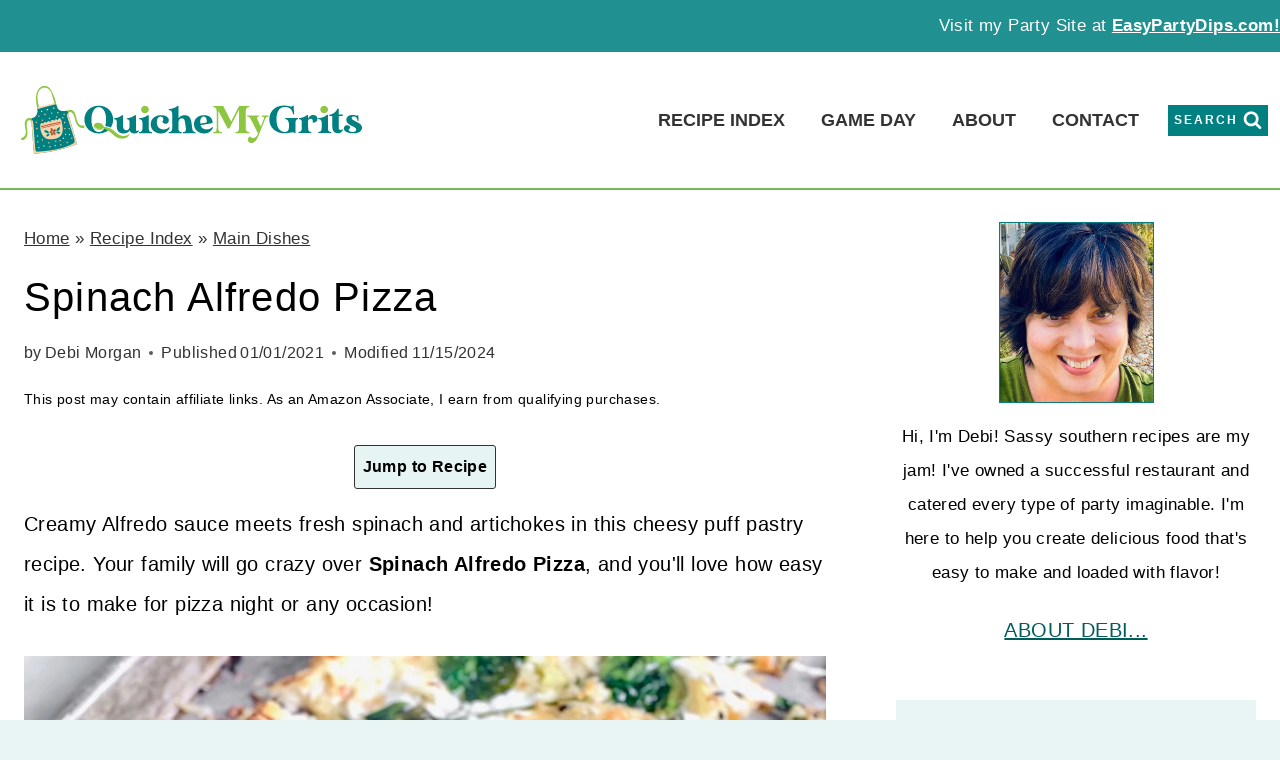

--- FILE ---
content_type: text/html; charset=UTF-8
request_url: https://quichemygrits.com/spinach-alfredo-pizza/
body_size: 71914
content:
<!doctype html>
<html lang="en-US" class="no-js" itemtype="https://schema.org/Blog" itemscope>
<head>
	<meta charset="UTF-8">
	<meta name="viewport" content="width=device-width, initial-scale=1, minimum-scale=1">
	<meta name='robots' content='index, follow, max-image-preview:large, max-snippet:-1, max-video-preview:-1' />
	<style>img:is([sizes="auto" i], [sizes^="auto," i]) { contain-intrinsic-size: 3000px 1500px }</style>
	<link rel='dns-prefetch' href='//scripts.mediavine.com'>
<meta name="pinterest-rich-pin" content="false" />
	<!-- This site is optimized with the Yoast SEO Premium plugin v26.7 (Yoast SEO v26.7) - https://yoast.com/wordpress/plugins/seo/ -->
	<title>Spinach Alfredo Pizza - Quiche My Grits</title><link rel="preload" href="https://quichemygrits.com/wp-content/uploads/2022/04/Quiche-My-Grits-logo.svg" as="image"><link rel="preload" href="https://quichemygrits.com/wp-content/uploads/2023/06/QMG-LOGO_Main-GreenDots-200x80-04.svg" as="image" fetchpriority="high"><link rel="preload" href="https://quichemygrits.com/wp-content/uploads/2021/01/Spinach-Alfredo-Pizza-7.jpeg" as="image" imagesrcset="https://quichemygrits.com/wp-content/uploads/2021/01/Spinach-Alfredo-Pizza-7.jpeg 951w, https://quichemygrits.com/wp-content/uploads/2021/01/Spinach-Alfredo-Pizza-7-223x300.jpeg 223w, https://quichemygrits.com/wp-content/uploads/2021/01/Spinach-Alfredo-Pizza-7-520x700.jpeg 520w, https://quichemygrits.com/wp-content/uploads/2021/01/Spinach-Alfredo-Pizza-7-768x1034.jpeg 768w, https://quichemygrits.com/wp-content/uploads/2021/01/Spinach-Alfredo-Pizza-7-720x969.jpeg 720w, https://quichemygrits.com/wp-content/uploads/2021/01/Spinach-Alfredo-Pizza-7-360x485.jpeg 360w, https://quichemygrits.com/wp-content/uploads/2021/01/Spinach-Alfredo-Pizza-7-180x242.jpeg 180w, https://quichemygrits.com/wp-content/uploads/2021/01/Spinach-Alfredo-Pizza-7-150x202.jpeg 150w, https://quichemygrits.com/wp-content/uploads/2021/01/Spinach-Alfredo-Pizza-7-750x1009.jpeg 750w" imagesizes="(max-width: 951px) 100vw, 951px" fetchpriority="high"><style id="perfmatters-used-css">:root{--column-gap-wptg:10px;--row-gap-wptg:10px;--caption-letter-spacing-wptg:2px;--caption-padding-top-wptg:10px;--caption-text-transform-wptg:uppercase;--caption-font-weight-wptg:bold;}@font-face{font-family:"fontello";src:url("https://quichemygrits.com/wp-content/plugins/tbf-new-tab-icon/app/lib/fontello/css/../font/fontello.eot?81110214");src:url("https://quichemygrits.com/wp-content/plugins/tbf-new-tab-icon/app/lib/fontello/css/../font/fontello.eot?81110214#iefix") format("embedded-opentype"),url("https://quichemygrits.com/wp-content/plugins/tbf-new-tab-icon/app/lib/fontello/css/../font/fontello.woff2?81110214") format("woff2"),url("https://quichemygrits.com/wp-content/plugins/tbf-new-tab-icon/app/lib/fontello/css/../font/fontello.woff?81110214") format("woff"),url("https://quichemygrits.com/wp-content/plugins/tbf-new-tab-icon/app/lib/fontello/css/../font/fontello.ttf?81110214") format("truetype"),url("https://quichemygrits.com/wp-content/plugins/tbf-new-tab-icon/app/lib/fontello/css/../font/fontello.svg?81110214#fontello") format("svg");font-weight:normal;font-style:normal;}[class^="icon-"]:before,[class*=" icon-"]:before{font-family:"fontello";font-style:normal;font-weight:normal;speak:never;display:inline-block;text-decoration:inherit;width:1em;margin-right:.2em;text-align:center;font-variant:normal;text-transform:none;line-height:1em;margin-left:.2em;-webkit-font-smoothing:antialiased;-moz-osx-font-smoothing:grayscale;}main a[target="_blank"]::after,article a[target="_blank"]::after{display:inline-block;font-style:normal;font-variant:normal;text-rendering:auto;-webkit-font-smoothing:antialiased;}main a[target="_blank"]::after,article a[target="_blank"]::after{font-family:"fontello";font-weight:900;content:"";margin:0px 3px 0px 5px;font-size:smaller;}html{line-height:1.15;-webkit-text-size-adjust:100%;}body{margin:0;}main{display:block;min-width:0;}h1{font-size:2em;margin:.67em 0;}a{background-color:rgba(0,0,0,0);}b,strong{font-weight:bold;}small{font-size:80%;}img{border-style:none;}button,input,optgroup,select,textarea{font-size:100%;margin:0;}button,input{overflow:visible;}button,select{text-transform:none;}button,[type=button],[type=reset],[type=submit]{-webkit-appearance:button;}legend{box-sizing:border-box;color:inherit;display:table;max-width:100%;padding:0;white-space:normal;}textarea{overflow:auto;}[type=checkbox],[type=radio]{box-sizing:border-box;padding:0;}[type=number]::-webkit-inner-spin-button,[type=number]::-webkit-outer-spin-button{height:auto;}[type=search]{-webkit-appearance:textfield;outline-offset:-2px;}[type=search]::-webkit-search-decoration{-webkit-appearance:none;}::-webkit-file-upload-button{-webkit-appearance:button;font:inherit;}details{display:block;}summary{display:list-item;}[hidden]{display:none;}:root{--global-gray-400:#cbd5e0;--global-gray-500:#a0aec0;--global-xs-spacing:1em;--global-sm-spacing:1.5rem;--global-md-spacing:2rem;--global-lg-spacing:2.5em;--global-xl-spacing:3.5em;--global-xxl-spacing:5rem;--global-edge-spacing:1.5rem;--global-boxed-spacing:2rem;--global-font-size-small:clamp(.8rem,.73rem + .217vw,.9rem);--global-font-size-medium:clamp(1.1rem,.995rem + .326vw,1.25rem);--global-font-size-large:clamp(1.75rem,1.576rem + .543vw,2rem);--global-font-size-larger:clamp(2rem,1.6rem + 1vw,2.5rem);--global-font-size-xxlarge:clamp(2.25rem,1.728rem + 1.63vw,3rem);}h1,h2,h3,h4,h5,h6{padding:0;margin:0;}h1 a,h2 a,h3 a,h4 a,h5 a,h6 a{color:inherit;text-decoration:none;}dfn,cite,em,i{font-style:italic;}mark,ins{text-decoration:none;}html{box-sizing:border-box;}*,*::before,*::after{box-sizing:inherit;}ul,ol{margin:0 0 1.5em 1.5em;padding:0;}ul.aligncenter,ol.aligncenter{list-style:none;}ul{list-style:disc;}ol{list-style:decimal;}li>ul,li>ol{margin-bottom:0;margin-left:1.5em;}img{display:block;height:auto;max-width:100%;}figure{margin:.5em 0;}a{color:var(--global-palette-highlight);text-underline-offset:.1em;transition:all .1s linear;}a:hover,a:focus,a:active{color:var(--global-palette-highlight-alt);text-underline-offset:.25em;}a:hover,a:active{outline:0;}.inner-link-style-plain a:not(.button),.widget-area.inner-link-style-plain a:not(.button){text-decoration:none;}.inner-link-style-normal a:not(.button),.widget-area.inner-link-style-normal a:not(.button){text-decoration:underline;}.screen-reader-text{clip:rect(1px,1px,1px,1px);position:absolute !important;height:1px;width:1px;overflow:hidden;word-wrap:normal !important;}.screen-reader-text:focus{background-color:#f1f1f1;border-radius:3px;box-shadow:0 0 2px 2px rgba(0,0,0,.6);clip:auto !important;color:#21759b;display:block;font-size:.875rem;font-weight:700;height:auto;left:5px;line-height:normal;padding:15px 23px 14px;text-decoration:none;top:5px;width:auto;z-index:100000;}:where(html:not(.no-js)) .hide-focus-outline *:focus{outline:0;}#primary[tabindex="-1"]:focus{outline:0;}textarea{width:100%;}input[type=text],input[type=email],input[type=url],input[type=password],input[type=search],input[type=number],input[type=tel],input[type=range],input[type=date],input[type=month],input[type=week],input[type=time],input[type=datetime],input[type=datetime-local],input[type=color],textarea{-webkit-appearance:none;color:var(--global-palette5);border:1px solid var(--global-gray-400);border-radius:3px;padding:.4em .5em;max-width:100%;background:var(--global-palette9);box-shadow:0px 0px 0px -7px rgba(0,0,0,0);}::-webkit-input-placeholder{color:var(--global-palette6);}::-moz-placeholder{color:var(--global-palette6);opacity:1;}:-ms-input-placeholder{color:var(--global-palette6);}:-moz-placeholder{color:var(--global-palette6);}::placeholder{color:var(--global-palette6);}input[type=text]:focus,input[type=email]:focus,input[type=url]:focus,input[type=password]:focus,input[type=search]:focus,input[type=number]:focus,input[type=tel]:focus,input[type=range]:focus,input[type=date]:focus,input[type=month]:focus,input[type=week]:focus,input[type=time]:focus,input[type=datetime]:focus,input[type=datetime-local]:focus,input[type=color]:focus,textarea:focus{color:var(--global-palette3);border-color:var(--global-palette6);outline:0;box-shadow:0px 5px 15px -7px rgba(0,0,0,.1);}.search-form{position:relative;}.search-form input[type=search],.search-form input.search-field{padding-right:60px;width:100%;}.search-form .search-submit[type=submit]{top:0;right:0;bottom:0;position:absolute;color:rgba(0,0,0,0);background:rgba(0,0,0,0);z-index:2;width:50px;border:0;padding:8px 12px 7px;border-radius:0;box-shadow:none;overflow:hidden;}.search-form .search-submit[type=submit]:hover,.search-form .search-submit[type=submit]:focus{color:rgba(0,0,0,0);background:rgba(0,0,0,0);box-shadow:none;}.search-form .kadence-search-icon-wrap{position:absolute;right:0;top:0;height:100%;width:50px;padding:0;text-align:center;background:0 0;z-index:3;cursor:pointer;pointer-events:none;color:var(--global-palette6);text-shadow:none;display:flex;align-items:center;justify-content:center;}.search-form .search-submit[type=submit]:hover~.kadence-search-icon-wrap{color:var(--global-palette4);}fieldset{padding:.625em 1.425em .625em;border:1px solid var(--global-gray-500);margin-top:1.2em;margin-bottom:1.2em;}legend{font-weight:bold;}button,.button,.wp-block-button__link,.wp-element-button,input[type=button],input[type=reset],input[type=submit]{border-radius:3px;background:var(--global-palette-btn-bg);color:var(--global-palette-btn);padding:.4em 1em;border:0;font-size:1.125rem;line-height:1.6;display:inline-block;font-family:inherit;cursor:pointer;text-decoration:none;transition:all .2s ease;box-shadow:0px 0px 0px -7px rgba(0,0,0,0);}button:visited,.button:visited,.wp-block-button__link:visited,.wp-element-button:visited,input[type=button]:visited,input[type=reset]:visited,input[type=submit]:visited{background:var(--global-palette-btn-bg);color:var(--global-palette-btn);}button:hover,button:focus,button:active,.button:hover,.button:focus,.button:active,.wp-block-button__link:hover,.wp-block-button__link:focus,.wp-block-button__link:active,.wp-element-button:hover,.wp-element-button:focus,.wp-element-button:active,input[type=button]:hover,input[type=button]:focus,input[type=button]:active,input[type=reset]:hover,input[type=reset]:focus,input[type=reset]:active,input[type=submit]:hover,input[type=submit]:focus,input[type=submit]:active{color:var(--global-palette-btn-hover);background:var(--global-palette-btn-bg-hover);box-shadow:0px 15px 25px -7px rgba(0,0,0,.1);}button:disabled,button.disabled,.button:disabled,.button.disabled,.wp-block-button__link:disabled,.wp-block-button__link.disabled,.wp-element-button:disabled,.wp-element-button.disabled,input[type=button]:disabled,input[type=button].disabled,input[type=reset]:disabled,input[type=reset].disabled,input[type=submit]:disabled,input[type=submit].disabled{cursor:not-allowed;opacity:.5;}.kadence-svg-iconset{display:inline-flex;align-self:center;}.kadence-svg-iconset svg{height:1em;width:1em;}.kadence-svg-iconset.svg-baseline svg{top:.125em;position:relative;}:root .has-theme-palette-2-background-color,:root .has-theme-palette2-background-color{background-color:var(--global-palette2);}:root .has-theme-palette-8-background-color,:root .has-theme-palette8-background-color{background-color:var(--global-palette8);}.kt-clear{}.kt-clear::before,.kt-clear::after{content:" ";display:table;}.kt-clear::after{clear:both;}.content-area{margin:var(--global-xxl-spacing) 0;}.entry-content{word-break:break-word;}.content-vertical-padding-top .content-area{margin-bottom:0;}.site-container,.site-header-row-layout-contained,.site-footer-row-layout-contained,.entry-hero-layout-contained,.alignfull>.wp-block-cover__inner-container,.alignwide>.wp-block-cover__inner-container{margin:0 auto;padding:0 var(--global-content-edge-padding);}.content-bg{background:#fff;}.content-style-unboxed .entry:not(.loop-entry)>.entry-content-wrap{padding:0;}.content-style-unboxed .content-bg:not(.loop-entry){background:rgba(0,0,0,0);}.content-style-unboxed .entry:not(.loop-entry){box-shadow:none;border-radius:0;}@media screen and (min-width: 1025px){.has-sidebar .content-container{display:grid;grid-template-columns:5fr 2fr;grid-gap:var(--global-xl-spacing);justify-content:center;}#secondary{grid-column:2;grid-row:1;min-width:0;}.has-sidebar .wp-site-blocks .content-container .alignwide,.has-sidebar .wp-site-blocks .content-container .alignfull{width:unset;max-width:unset;margin-left:0;margin-right:0;}}#wrapper{overflow:hidden;overflow:clip;}.aligncenter{clear:both;display:block;margin-left:auto;margin-right:auto;text-align:center;}body.footer-on-bottom #wrapper{min-height:100vh;display:flex;flex-direction:column;}body.footer-on-bottom #inner-wrap{flex:1 0 auto;}.wp-block-image{margin-bottom:0;}figure.wp-block-image.aligncenter img{display:inline-block;}.blocks-gallery-caption figcaption,.wp-block-embed figcaption,.wp-block-image figcaption,.wp-block-table figcaption,.wp-block-audio figcaption,.wp-block-video figcaption{color:var(--global-palette5);font-size:80%;text-align:center;}.wp-block-group.has-background{padding:20px 30px;margin-top:0;margin-bottom:0;}.entry-content .wp-block-group.has-background{padding:20px 30px;}.comment-navigation,.post-navigation{margin:var(--global-lg-spacing) auto;}.comment-navigation a,.post-navigation a{text-decoration:none;color:inherit;display:block;}.comment-navigation a:hover,.post-navigation a:hover{color:var(--global-palette-highlight);}.comment-navigation .nav-links,.post-navigation .nav-links{display:grid;grid-template-columns:repeat(2,1fr);}.comment-navigation .nav-previous,.post-navigation .nav-previous{position:relative;}.comment-navigation .nav-previous .kadence-svg-iconset,.post-navigation .nav-previous .kadence-svg-iconset{padding-right:.5em;}.comment-navigation .nav-previous a,.post-navigation .nav-previous a{padding-right:var(--global-xs-spacing);}.comment-navigation .nav-previous:after,.post-navigation .nav-previous:after{position:absolute;content:"";top:25%;right:0;width:1px;height:50%;background:var(--global-gray-500);}.comment-navigation .nav-next,.post-navigation .nav-next{grid-column-start:2;text-align:right;}.comment-navigation .nav-next a,.post-navigation .nav-next a{padding-left:var(--global-xs-spacing);}.comment-navigation .nav-next .kadence-svg-iconset,.post-navigation .nav-next .kadence-svg-iconset{padding-left:.5em;}.post-navigation-sub{margin-bottom:.5em;}.post-navigation-sub small{text-transform:uppercase;display:inline-block;font-weight:bold;letter-spacing:.05em;}.widget{margin-top:0;margin-bottom:1.5em;}.widget-area .widget:last-child{margin-bottom:0;}.widget-area ul{padding-left:.5em;}.widget-area a:where(:not(.button):not(.wp-block-button__link):not(.wp-element-button)){color:var(--global-palette3);text-decoration:none;}.widget-area a:where(:not(.button):not(.wp-block-button__link):not(.wp-element-button)):hover{color:var(--global-palette-highlight);text-decoration:underline;}.widget-area .widget{margin-left:0;margin-right:0;}.widget li:not(.kb-table-of-content-list li){line-height:1.8;}.entry{box-shadow:0px 15px 25px -10px rgba(0,0,0,.05);border-radius:.25rem;}.content-wrap{position:relative;}.site-main{min-width:0;}@media screen and (max-width: 719px){.primary-sidebar{padding-left:0;padding-right:0;}}.single-content{margin:var(--global-md-spacing) 0 0;}.single-content address,.single-content figure,.single-content hr,.single-content p,.single-content table,.single-content pre,.single-content form,.single-content .wp-block-buttons,.single-content .wp-block-button,.single-content .wc-block-grid,.single-content .wp-block-kadence-advancedbtn,.single-content .wp-block-media-text,.single-content .wp-block-cover,.single-content .entry-content-asset,.single-content .wp-block-kadence-form,.single-content .wp-block-group,.single-content .wp-block-yoast-faq-block,.single-content .wp-block-yoast-how-to-block,.single-content .schema-faq-section,.single-content .wp-block-kadence-tableofcontents,.single-content .enlighter-default,.single-content .wp-block-kadence-iconlist,.single-content [class*=__inner-content]{margin-top:0;margin-bottom:var(--global-md-spacing);}.single-content p>img{display:inline-block;}.single-content p>img.aligncenter{display:block;}.single-content li>img{display:inline-block;}.single-content li>img.aligncenter{display:block;}.single-content .wp-block-yoast-faq-block .schema-faq-question{margin-bottom:.5em;}.single-content h1,.single-content h2,.single-content h3,.single-content h4,.single-content h5,.single-content h6{margin:1.5em 0 .5em;}.single-content h1:first-child,.single-content h2:first-child,.single-content h3:first-child,.single-content h4:first-child,.single-content h5:first-child,.single-content h6:first-child{margin-top:0;}.single-content h1+*,.single-content h2+*,.single-content h3+*,.single-content h4+*,.single-content h5+*,.single-content h6+*{margin-top:0;}.single-content ul,.single-content ol{margin:0 0 var(--global-md-spacing);padding-left:2em;}.single-content ul.aligncenter,.single-content ol.aligncenter{text-align:center;padding-left:0;}.single-content li>ol,.single-content li>ul{margin:0;}.single-content address:last-child,.single-content figure:last-child,.single-content hr:last-child,.single-content p:last-child,.single-content table:last-child,.single-content pre:last-child,.single-content form:last-child,.single-content .wp-block-buttons:last-child,.single-content .wp-block-button:last-child,.single-content .wp-block-kadence-advancedbtn:last-child,.single-content .wp-block-media-text:last-child,.single-content .wp-block-cover:last-child,.single-content .entry-content-asset:last-child,.single-content .wp-block-kadence-form:last-child,.single-content .wp-block-group:last-child,.single-content .wp-block-yoast-faq-block:last-child,.single-content .wp-block-yoast-how-to-block:last-child,.single-content .schema-faq-section:last-child,.single-content .wp-block-kadence-tableofcontents:last-child,.single-content .enlighter-default:last-child,.single-content .wp-block-kadence-iconlist:last-child,.single-content h1:last-child,.single-content h2:last-child,.single-content h3:last-child,.single-content h4:last-child,.single-content h5:last-child,.single-content h6:last-child,.single-content ul:last-child,.single-content ol:last-child{margin-bottom:0;}.single-content .wp-block-image{margin-top:0;margin-bottom:0;}.single-content .wp-block-image figure{margin-bottom:var(--global-md-spacing);}.single-content .wp-block-image:last-child figure{margin-bottom:0;}.single-content figure.wp-block-image{margin-bottom:var(--global-md-spacing);}.single-content figure.wp-block-image:last-child{margin-bottom:0;}.entry-content:after{display:table;clear:both;content:"";}.kadence-breadcrumbs{margin:1em 0;font-size:85%;color:var(--global-palette5);}.kadence-breadcrumbs a{color:inherit;}.kadence-breadcrumbs p{margin:0;}.entry-content-wrap .entry-header .kadence-breadcrumbs:first-child{margin-top:0;}.entry-meta{font-size:80%;margin:1em 0;display:flex;flex-wrap:wrap;}.entry-meta>*{display:inline-flex;align-items:center;flex-wrap:wrap;}.entry-meta>* time{white-space:nowrap;}.entry-meta a{color:inherit;text-decoration:none;}.entry-meta .meta-label{margin-right:.2rem;}.entry-meta>*:after{margin-left:.5rem;margin-right:.5rem;content:"";display:inline-block;background-color:currentColor;height:.25rem;width:.25rem;opacity:.8;border-radius:9999px;vertical-align:.1875em;}.entry-meta>*:last-child:after{display:none;}.updated:not(.published){display:none;}.updated-on .updated:not(.published){display:inline-block;}.title-align-left{text-align:left;}.title-align-left .entry-meta{justify-content:flex-start;}@media screen and (max-width: 719px){.title-mobile-align-left{text-align:left;}.title-mobile-align-left .entry-meta{justify-content:flex-start;}}.entry-header{margin-bottom:1em;}.comments-area.entry-content-wrap{margin-top:0;border-top-left-radius:0;border-top-right-radius:0;}.alignfull,.alignwide,.entry-content .alignwide,.entry-content .alignfull{margin-left:calc(50% - var(--global-vw,100vw) / 2);margin-right:calc(50% - var(--global-vw,100vw) / 2);max-width:100vw;width:var(--global-vw,100vw);padding-left:0;padding-right:0;clear:both;}.has-small-font-size{font-size:var(--global-font-size-small);}.entry-title{word-wrap:break-word;}.comments-area{margin-top:var(--global-xl-spacing);margin-left:auto;margin-right:auto;}.comment-content a{word-wrap:break-word;}.bypostauthor{display:block;}.comments-title,.comment-reply-title{margin-bottom:1em;}.comment-list{padding:0;margin:0;list-style-type:none;}.comment-list ol{list-style-type:none;}.children{margin-left:1em;padding-left:0;}#cancel-comment-reply-link{margin-left:.8em;}@media screen and (min-width: 768px){.children{margin-left:2em;}}.comment-body{position:relative;border-bottom:1px solid var(--global-gray-500);margin-bottom:3em;}.comment-author .fn a{color:inherit;}.comment-meta{position:relative;margin-left:70px;font-size:80%;}.comment-meta a,.comment-form a{text-decoration:none;border:none;color:inherit;}.comment-meta a:hover,.comment-meta a:focus,.comment-form a:hover,.comment-form a:focus{text-decoration:underline;}.comment-author{font-size:1.4em;line-height:1.3;}.says{font-size:80%;}.comment-metadata{padding-bottom:.5em;}.comment-content a{word-wrap:break-word;}.comment-content ul,.comment-content ol{margin:0;padding-right:3em;padding-left:3em;}.comment-content ol{list-style-type:decimal;}.comment-content ul ul,.comment-content ol ol{margin-right:0;margin-left:0;}@media screen and (min-width: 768px){.comment-content ul,.comment-content ol{padding-right:1.5em;padding-left:1.5em;}}.comment-content{margin-bottom:2rem;padding-top:.3em;}.reply{margin-bottom:2em;margin-top:-.5em;}@media screen and (min-width: 767px){.reply{position:absolute;top:0;right:0;margin:0;}}.comment-reply-link{display:inline-block;padding:.5em 1em;font-size:85%;color:var(--global-palette5);line-height:1;text-decoration:none;background:rgba(0,0,0,0);border:1px solid var(--global-palette7);border-radius:0;}.comment-reply-link:hover,.comment-reply-link:focus{border-color:var(--global-palette4);color:var(--global-palette4);cursor:pointer;}.comment-form{line-height:1.3;}.comment-form p{margin:1.5em 0;}.comment-form .comment-notes{margin-top:-.5em;font-size:80%;font-style:italic;}.comment-form .comment-input-wrap p{margin:0 0 1.5em 0;}.comment-input-wrap input{width:100%;}@media screen and (min-width: 767px){.comment-form .comment-input-wrap{display:grid;grid-template-columns:repeat(3,1fr);grid-gap:1.5em;margin-top:-1em;}.comment-form .comment-input-wrap p{margin:0;}.comment-form .comment-input-wrap.no-url-field{grid-template-columns:repeat(2,1fr);}}#respond+.comments-title{margin-top:3em;}.comment-form a{font-weight:500;}.comment-form label{display:block;padding-bottom:.4em;}.comment-form .required{color:#d54e21;}.comment-form .comment-input-wrap p,.comment-form p.comment-form-float-label{display:flex;flex-direction:column-reverse;align-items:flex-start;}.comment-form .comment-input-wrap p label,.comment-form p.comment-form-float-label label{transform-origin:left bottom;color:var(--global-palette5,#474748);}.comment-form p.comment-form-float-label{margin-top:-1em;}.comment-form label,.comment-form input{transition:all .2s;}.comment-form input:placeholder-shown+label,.comment-form textarea:placeholder-shown+label{white-space:nowrap;overflow:hidden;max-width:90%;text-overflow:ellipsis;cursor:text;transform:translate(.5em,2.35em) scale(1);}.comment-form ::-webkit-input-placeholder{transition:inherit;opacity:0;}.comment-form ::-moz-placeholder{transition:inherit;opacity:0;}.comment-form :-ms-input-placeholder{transition:inherit;opacity:0;}.comment-form ::placeholder{transition:inherit;opacity:0;}.comment-form input:focus::-webkit-input-placeholder,.comment-form textarea:focus::-webkit-input-placeholder{opacity:1;}.comment-form input:focus::-moz-placeholder,.comment-form textarea:focus::-moz-placeholder{opacity:1;}.comment-form input:focus:-ms-input-placeholder,.comment-form textarea:focus:-ms-input-placeholder{opacity:1;}.comment-form input:focus::placeholder,.comment-form textarea:focus::placeholder{opacity:1;}.comment-form input:not(:placeholder-shown)+label,.comment-form input:focus+label,.comment-form textarea:not(:placeholder-shown)+label,.comment-form textarea:focus+label{transform:translate(0,0) scale(.75);cursor:pointer;}.comment-form input[type=checkbox]+label{display:inline-block;padding-bottom:0;transform:none;padding-left:.2em;}.primary-sidebar{padding-top:1.5rem;padding-bottom:1.5rem;margin-left:auto;margin-right:auto;}@media screen and (min-width: 768px){.primary-sidebar{padding-left:0;padding-right:0;}}@media screen and (min-width: 1025px){.primary-sidebar{padding:0;margin:0;}}.site-footer-row{display:grid;grid-template-columns:repeat(2,minmax(0,1fr));}.site-footer-row.site-footer-row-columns-3{grid-template-columns:minmax(0,1fr) minmax(0,1fr) minmax(0,1fr);}.site-footer-row.site-footer-row-columns-1{display:flex;justify-content:center;}.site-footer-row.site-footer-row-columns-1 .site-footer-section{flex:1;text-align:center;min-width:0;}.site-footer-row-layout-fullwidth>.site-footer-row-container-inner>.site-container{max-width:none;}@media screen and (min-width: 720px)and (max-width: 1024px){.site-footer-row-container-inner .site-footer-row.site-footer-row-tablet-column-layout-default,.site-footer-row-container-inner .site-footer-row.site-footer-row-tablet-column-layout-row{grid-template-columns:minmax(0,1fr);}}@media screen and (max-width: 719px){.site-footer-row-container-inner .site-footer-row.site-footer-row-mobile-column-layout-default,.site-footer-row-container-inner .site-footer-row.site-footer-row-mobile-column-layout-row{grid-template-columns:minmax(0,1fr);}}.site-footer-section{display:flex;max-height:inherit;}.footer-widget-area{flex:1;min-width:0;display:flex;}.ft-ro-dir-row .footer-section-inner-items-2 .footer-widget-area{flex:unset;margin-left:30px;}.ft-ro-dir-row .footer-section-inner-items-2 .footer-widget-area:first-child{margin-left:0;}.ft-ro-dir-column .site-footer-section:not(.footer-section-inner-items-1) .footer-widget-area{flex:unset;}.footer-widget-area>*{flex:1;min-width:0;}.footer-widget-area.content-valign-middle{align-items:center;}.footer-widget-area.content-valign-top{align-items:flex-start;}.footer-widget-area.content-valign-bottom{align-items:flex-end;}.footer-widget-area.content-align-center{text-align:center;}.footer-widget-area.content-align-center .footer-navigation{justify-content:center;}.footer-widget-area.content-align-center .footer-social-inner-wrap{justify-content:center;}.footer-widget-area.content-align-right{text-align:right;}.footer-widget-area.content-align-right .footer-navigation{justify-content:flex-end;}.footer-widget-area.content-align-right .footer-navigation .menu{justify-content:flex-end;}.footer-widget-area.content-align-right .footer-social-inner-wrap{justify-content:flex-end;}.footer-widget-area.content-align-left{text-align:left;}.footer-widget-area.content-align-left .footer-navigation{justify-content:flex-start;}.footer-widget-area.content-align-left .footer-navigation .menu{justify-content:flex-start;}.footer-widget-area.content-align-left .footer-social-inner-wrap{justify-content:flex-start;}@media screen and (max-width: 1024px){.ft-ro-dir-row .footer-section-inner-items-2 .footer-widget-area.content-tablet-align-center:first-child{margin-left:auto;}.ft-ro-dir-row .footer-section-inner-items-2 .footer-widget-area.content-tablet-align-center:first-child~.footer-widget-area:last-child{margin-right:auto;}.footer-widget-area.content-tablet-align-center{text-align:center;}.footer-widget-area.content-tablet-align-center .footer-navigation{justify-content:center;}.footer-widget-area.content-tablet-align-center .footer-navigation .menu{justify-content:center;}.footer-widget-area.content-tablet-align-center .footer-social-inner-wrap{justify-content:center;}.footer-widget-area.content-tablet-align-left{text-align:left;}.footer-widget-area.content-tablet-align-left .footer-navigation{justify-content:flex-start;}.footer-widget-area.content-tablet-align-left .footer-navigation .menu{justify-content:flex-start;}.footer-widget-area.content-tablet-align-left .footer-social-inner-wrap{justify-content:flex-start;}}@media screen and (max-width: 719px){.footer-widget-area.content-mobile-align-center{text-align:center;}.footer-widget-area.content-mobile-align-center .footer-navigation{justify-content:center;}.footer-widget-area.content-mobile-align-center .footer-navigation .menu{justify-content:center;}.footer-widget-area.content-mobile-align-center .footer-social-inner-wrap{justify-content:center;}}.ft-ro-dir-column .site-footer-section{flex-direction:column;}.footer-navigation,.footer-menu-container{display:flex;}.footer-navigation a{display:block;width:100%;text-decoration:none;color:var(--global-palette4);transition:all .2s ease-in-out;}.footer-navigation a:hover,.footer-navigation a:focus{color:var(--global-palette-highlight);}.footer-navigation ul{display:block;list-style:none;margin:0;padding:0;}.footer-navigation ul li a{padding:.6em .5em;}.footer-navigation .menu{display:flex;flex-wrap:wrap;justify-content:center;}.site-footer-wrap .footer-navigation .footer-menu-container>ul li a:hover{text-decoration:none;}.site-footer-wrap .social-button{color:var(--global-palette4);background:var(--global-palette7);}.site-footer-wrap .social-button:hover{text-decoration:none;color:var(--global-palette-btn);background:var(--global-palette-btn-bg);}.social-style-outline .social-button:hover{color:var(--global-palette3);}.site-footer-section{position:relative;}.site-footer-section:not(:last-child):after{content:"";position:absolute;top:0;bottom:0;height:auto;width:0;right:-15px;transform:translateX(50%);}.footer-html{margin:1em 0;}.footer-html p:last-child{margin-bottom:0;}.footer-html p:first-child{margin-top:0;}.header-navigation ul li a:not([href]){cursor:default;}.header-navigation>div>ul>li>a{display:flex;align-items:center;}.header-menu-container ul.menu{position:relative;}a{cursor:pointer;}.popup-drawer .drawer-overlay{background-color:none;}.main-navigation .menu > .menu-item > a{position:relative;padding:6px 0;overflow:hidden;}.main-navigation .menu > .menu-item > a::after{content:"";position:absolute;top:0;left:calc(37%);width:22px;height:11px;background-image:url("https://quichemygrits.com/wp-content/themes/restored316-create/images/above-nav.svg");background-repeat:no-repeat;opacity:0;transition:all 500ms ease;}.main-navigation .menu > .menu-item > a:hover::after,.main-navigation .menu > .menu-item > a:active::after{opacity:1;animation:pulse 1s infinite ease-in-out alternate;}@keyframes pulse{from{transform:scale(.8);}to{transform:scale(1.2);}}.comment-body{border-bottom:1px solid var(--global-palette8);}.comment-meta{margin-left:95px;}input[type="text"],input[type="email"],input[type="url"],input[type="password"],input[type="search"],input[type="number"],input[type="tel"],input[type="range"],input[type="date"],input[type="month"],input[type="week"],input[type="time"],input[type="datetime"],input[type="datetime-local"],input[type="color"],textarea,select{border:1px solid var(--global-palette7);border-radius:0;}.popup-drawer .drawer-overlay{background-color:transparent;}.kt-row-layout-inner,.kb-row-layout-wrap{position:relative;border:0 solid rgba(0,0,0,0);}.kt-row-layout-inner:before,.kb-row-layout-wrap:before{clear:both;display:table;content:"";}.kt-row-column-wrap{display:grid;grid-template-columns:minmax(0,1fr);gap:var(--global-row-gutter-md,2rem) var(--global-row-gutter-md,2rem);grid-auto-rows:minmax(min-content,max-content);z-index:1;position:relative;}.wp-block-kadence-rowlayout .kt-row-column-wrap.kb-theme-content-width{margin-left:auto;margin-right:auto;}.kt-row-has-bg>.kt-row-column-wrap{padding-left:var(--global-content-edge-padding,15px);padding-right:var(--global-content-edge-padding,15px);}.alignfull>.kt-row-layout-inner>.kt-row-column-wrap,.alignfull>.kt-row-column-wrap{padding-left:var(--global-content-edge-padding,15px);padding-right:var(--global-content-edge-padding,15px);}@media (min-width: 768px)and (max-width: 1024px){.wp-block-kadence-rowlayout [id*=jarallax-container-]>div{height:var(--kb-screen-height-fix,100vh) !important;margin-top:-40px !important;}}@media only screen and (min-width: 768px)and (max-width: 1366px)and (-webkit-min-device-pixel-ratio: 2){.wp-block-kadence-rowlayout [id*=jarallax-container-]>div{height:var(--kb-screen-height-fix,100vh) !important;margin-top:-40px !important;}}.entry-content .wp-block-kadence-rowlayout.alignfull,.entry-content .wp-block-kadence-rowlayout.alignwide{text-align:inherit;margin-bottom:0;}.kb-blocks-bg-slider-init.splide .splide__pagination{bottom:10px;}.kb-blocks-bg-slider-init.splide .splide__arrow{z-index:100;}:where(.kb-row-layout-wrap:has(.wp-block-kadence-navigation)){z-index:49;}:where(header .kb-row-layout-wrap:has(.wp-block-kadence-navigation)){z-index:1000;}:root{--comment-rating-star-color:#343434;}.wprm-comment-rating svg path{fill:var(--comment-rating-star-color);}.wprm-comment-rating svg polygon{stroke:var(--comment-rating-star-color);}.wprm-comment-rating .wprm-rating-star-full svg path{stroke:var(--comment-rating-star-color);fill:var(--comment-rating-star-color);}.wprm-comment-ratings-container svg .wprm-star-full{fill:var(--comment-rating-star-color);}.wprm-comment-ratings-container svg .wprm-star-empty{stroke:var(--comment-rating-star-color);}body:not(:hover) fieldset.wprm-comment-ratings-container:focus-within span{outline:1px solid #4d90fe;}.comment-form-wprm-rating{margin-bottom:20px;margin-top:5px;text-align:left;}.comment-form-wprm-rating .wprm-rating-stars{display:inline-block;vertical-align:middle;}fieldset.wprm-comment-ratings-container{background:none;border:0;display:inline-block;margin:0;padding:0;position:relative;}fieldset.wprm-comment-ratings-container legend{left:0;opacity:0;position:absolute;}fieldset.wprm-comment-ratings-container br{display:none;}fieldset.wprm-comment-ratings-container input[type=radio]{border:0;cursor:pointer;float:left;height:16px;margin:0 !important;min-height:0;min-width:0;opacity:0;padding:0 !important;width:16px;}fieldset.wprm-comment-ratings-container input[type=radio]:first-child{margin-left:-16px;}fieldset.wprm-comment-ratings-container span{font-size:0;height:16px;left:0;opacity:0;pointer-events:none;position:absolute;top:0;width:80px;}fieldset.wprm-comment-ratings-container span svg{height:100% !important;width:100% !important;}fieldset.wprm-comment-ratings-container input:checked+span,fieldset.wprm-comment-ratings-container input:hover+span{opacity:1;}fieldset.wprm-comment-ratings-container input:hover+span~span{display:none;}:root{--wprm-popup-font-size:16px;--wprm-popup-background:#fff;--wprm-popup-title:#000;--wprm-popup-content:#444;--wprm-popup-button-background:#5a822b;--wprm-popup-button-text:#fff;}.wprm-popup-modal{display:none;}.wprm-popup-modal__overlay{align-items:center;background:rgba(0,0,0,.6);bottom:0;display:flex;justify-content:center;left:0;position:fixed;right:0;top:0;z-index:2147483646;}.wprm-popup-modal__container{background-color:var(--wprm-popup-background);border-radius:4px;box-sizing:border-box;font-size:var(--wprm-popup-font-size);max-height:100vh;max-width:100%;overflow-y:auto;padding:30px;}.wprm-popup-modal__header{align-items:center;display:flex;justify-content:space-between;margin-bottom:10px;}.wprm-popup-modal__title{box-sizing:border-box;color:var(--wprm-popup-title);font-size:1.2em;font-weight:600;line-height:1.25;margin-bottom:0;margin-top:0;}.wprm-popup-modal__header .wprm-popup-modal__close{background:transparent;border:0;cursor:pointer;width:18px;}.wprm-popup-modal__header .wprm-popup-modal__close:before{color:var(--wprm-popup-title);content:"✕";font-size:var(--wprm-popup-font-size);}.wprm-popup-modal__content{color:var(--wprm-popup-content);line-height:1.5;}.wprm-popup-modal__content p{font-size:1em;line-height:1.5;}.wprm-popup-modal__footer{margin-top:20px;}.wprm-popup-modal__btn{-webkit-appearance:button;background-color:var(--wprm-popup-button-background);border-radius:.25em;border-style:none;border-width:0;color:var(--wprm-popup-button-text);cursor:pointer;font-size:1em;line-height:1.15;margin:0;overflow:visible;padding:.5em 1em;text-transform:none;will-change:transform;-moz-osx-font-smoothing:grayscale;-webkit-backface-visibility:hidden;backface-visibility:hidden;-webkit-transform:translateZ(0);transform:translateZ(0);transition:-webkit-transform .25s ease-out;transition:transform .25s ease-out;transition:transform .25s ease-out,-webkit-transform .25s ease-out;}.wprm-popup-modal__btn:focus,.wprm-popup-modal__btn:hover{-webkit-transform:scale(1.05);transform:scale(1.05);}@keyframes wprmPopupModalFadeIn{0%{opacity:0;}to{opacity:1;}}@keyframes wprmPopupModalFadeOut{0%{opacity:1;}to{opacity:0;}}@keyframes wprmPopupModalSlideIn{0%{transform:translateY(15%);}to{transform:translateY(0);}}@keyframes wprmPopupModalSlideOut{0%{transform:translateY(0);}to{transform:translateY(-10%);}}.wprm-popup-modal[aria-hidden=false] .wprm-popup-modal__overlay{animation:wprmPopupModalFadeIn .3s cubic-bezier(0,0,.2,1);}.wprm-popup-modal[aria-hidden=false] .wprm-popup-modal__container{animation:wprmPopupModalSlideIn .3s cubic-bezier(0,0,.2,1);}.wprm-popup-modal[aria-hidden=true] .wprm-popup-modal__overlay{animation:wprmPopupModalFadeOut .3s cubic-bezier(0,0,.2,1);}.wprm-popup-modal[aria-hidden=true] .wprm-popup-modal__container{animation:wprmPopupModalSlideOut .3s cubic-bezier(0,0,.2,1);}.wprm-popup-modal .wprm-popup-modal__container,.wprm-popup-modal .wprm-popup-modal__overlay{will-change:transform;}[data-tippy-root]{max-width:calc(100vw - 10px);}img.wprm-comment-rating{display:block;margin:5px 0;}img.wprm-comment-rating+br{display:none;}.wprm-rating-star svg{display:inline;height:16px;margin:0;vertical-align:middle;width:16px;}.wprm-loader{animation:wprmSpin 1s ease-in-out infinite;-webkit-animation:wprmSpin 1s ease-in-out infinite;border:2px solid hsla(0,0%,78%,.3);border-radius:50%;border-top-color:#444;display:inline-block;height:10px;width:10px;}@keyframes wprmSpin{to{-webkit-transform:rotate(1turn);}}@-webkit-keyframes wprmSpin{to{-webkit-transform:rotate(1turn);}}.wprm-recipe-container{outline:none;}.wprm-recipe{overflow:hidden;zoom:1;clear:both;text-align:left;}.wprm-recipe *{box-sizing:border-box;}.wprm-recipe ol,.wprm-recipe ul{-webkit-margin-before:0;-webkit-margin-after:0;-webkit-padding-start:0;margin:0;padding:0;}.wprm-recipe li{font-size:1em;margin:0 0 0 32px;padding:0;}.wprm-recipe p{font-size:1em;margin:0;padding:0;}.wprm-recipe li,.wprm-recipe li.wprm-recipe-instruction{list-style-position:outside;}.wprm-recipe li:before{display:none;}.wprm-recipe h1,.wprm-recipe h2,.wprm-recipe h3,.wprm-recipe h4,.wprm-recipe h5,.wprm-recipe h6{clear:none;font-variant:normal;letter-spacing:normal;margin:0;padding:0;text-transform:none;}.wprm-recipe a.wprm-recipe-link,.wprm-recipe a.wprm-recipe-link:hover{-webkit-box-shadow:none;-moz-box-shadow:none;box-shadow:none;}body:not(.wprm-print) .wprm-recipe p:first-letter{color:inherit;font-family:inherit;font-size:inherit;line-height:inherit;margin:inherit;padding:inherit;}.wprm-screen-reader-text{border:0;clip:rect(1px,1px,1px,1px);clip-path:inset(50%);height:1px;margin:-1px;overflow:hidden;padding:0;position:absolute !important;width:1px;word-wrap:normal !important;}.wprm-call-to-action.wprm-call-to-action-simple{align-items:center;display:flex;gap:20px;justify-content:center;margin-top:10px;padding:5px 10px;}.wprm-call-to-action.wprm-call-to-action-simple .wprm-call-to-action-icon{font-size:2.2em;margin:5px 0;}.wprm-call-to-action.wprm-call-to-action-simple .wprm-call-to-action-icon svg{margin-top:0;}.wprm-call-to-action.wprm-call-to-action-simple .wprm-call-to-action-text-container{margin:5px 0;}.wprm-call-to-action.wprm-call-to-action-simple .wprm-call-to-action-text-container .wprm-call-to-action-header{display:block;font-size:1.3em;font-weight:700;}@media (max-width:450px){.wprm-call-to-action.wprm-call-to-action-simple{flex-wrap:wrap;}.wprm-call-to-action.wprm-call-to-action-simple .wprm-call-to-action-text-container{text-align:center;}}.wprm-recipe-block-container-inline{display:inline-block;margin-right:1.2em;}.wprm-recipe-details-container-inline{--wprm-meta-container-separator-color:#aaa;}.wprm-recipe-details-container-inline .wprm-recipe-block-container-inline{display:inline-block;margin-right:1.2em;}.wprm-recipe-details-container-inline{display:inline;}.wprm-recipe-details-unit{font-size:.8em;}@media only screen and (max-width:600px){.wprm-recipe-details-unit{font-size:1em;}}.wprm-block-text-normal{font-style:normal;font-weight:400;text-transform:none;}.wprm-block-text-bold{font-weight:700 !important;}.wprm-block-text-italic{font-style:italic !important;}.wprm-align-left{text-align:left;}.wprm-align-center{text-align:center;}.wprm-recipe-header .wprm-recipe-icon:not(.wprm-collapsible-icon){margin-right:10px;}.wprm-recipe-icon svg{display:inline;height:1.3em;margin-top:-.15em;overflow:visible;vertical-align:middle;width:1.3em;}.wprm-recipe-image img{display:block;margin:0 auto;}.wprm-recipe-ingredients-container .wprm-recipe-ingredient-group-name{margin-top:.8em !important;}.wprm-recipe-ingredients-container .wprm-recipe-ingredient-notes-faded{opacity:.7;}.wprm-recipe-instructions-container .wprm-recipe-instruction-text{font-size:1em;}.wprm-recipe-link{cursor:pointer;text-decoration:none;}.wprm-recipe-link.wprm-recipe-link-inline-button{display:inline-block;margin:0 5px 5px 0;}.wprm-recipe-link.wprm-recipe-link-button,.wprm-recipe-link.wprm-recipe-link-inline-button,.wprm-recipe-link.wprm-recipe-link-wide-button{border-style:solid;border-width:1px;padding:5px;}.wprm-nutrition-label-container-simple .wprm-nutrition-label-text-nutrition-unit{font-size:.85em;}.wprm-recipe-rating{white-space:nowrap;}.wprm-recipe-rating svg{height:1.1em;margin-top:-.15em !important;margin:0;vertical-align:middle;width:1.1em;}.wprm-recipe-rating .wprm-recipe-rating-details{font-size:.8em;}.wprm-spacer{background:none !important;display:block !important;font-size:0;height:10px;line-height:0;width:100%;}.wprm-spacer+.wprm-spacer{display:none !important;}.wprm-recipe-instruction-text .wprm-spacer,.wprm-recipe-notes .wprm-spacer,.wprm-recipe-summary .wprm-spacer{display:block !important;}@keyframes wprmtimerblink{50%{opacity:.5;}}.wprm-user-rating.wprm-user-rating-allowed .wprm-rating-star{cursor:pointer;}.wprm-popup-modal-user-rating .wprm-popup-modal__container{max-width:500px;width:95%;}.wprm-popup-modal-user-rating #wprm-user-ratings-modal-message{display:none;}.wprm-popup-modal-user-rating .wprm-user-ratings-modal-recipe-name{margin:5px auto;max-width:350px;text-align:center;}.wprm-popup-modal-user-rating .wprm-user-ratings-modal-stars-container{margin-bottom:5px;text-align:center;}.wprm-popup-modal-user-rating input,.wprm-popup-modal-user-rating textarea{box-sizing:border-box;}.wprm-popup-modal-user-rating textarea{border:1px solid #cecece;border-radius:4px;display:block;font-family:inherit;font-size:.9em;line-height:1.5;margin:0;min-height:75px;padding:10px;resize:vertical;width:100%;}.wprm-popup-modal-user-rating textarea:focus::placeholder{color:transparent;}.wprm-popup-modal-user-rating .wprm-user-rating-modal-field{align-items:center;display:flex;margin-top:10px;}.wprm-popup-modal-user-rating .wprm-user-rating-modal-field label{margin-right:10px;min-width:70px;width:auto;}.wprm-popup-modal-user-rating .wprm-user-rating-modal-field input{border:1px solid #cecece;border-radius:4px;display:block;flex:1;font-size:.9em;line-height:1.5;margin:0;padding:5px 10px;width:100%;}.wprm-popup-modal-user-rating button{margin-right:5px;}.wprm-popup-modal-user-rating button:disabled,.wprm-popup-modal-user-rating button[disabled]{cursor:not-allowed;opacity:.5;}.wprm-popup-modal-user-rating #wprm-user-rating-modal-errors{color:darkred;display:inline-block;font-size:.8em;}.wprm-popup-modal-user-rating #wprm-user-rating-modal-errors div,.wprm-popup-modal-user-rating #wprm-user-rating-modal-thank-you,.wprm-popup-modal-user-rating #wprm-user-rating-modal-waiting{display:none;}fieldset.wprm-user-ratings-modal-stars{background:none;border:0;display:inline-block;margin:0;padding:0;position:relative;}fieldset.wprm-user-ratings-modal-stars legend{left:0;opacity:0;position:absolute;}fieldset.wprm-user-ratings-modal-stars br{display:none;}fieldset.wprm-user-ratings-modal-stars input[type=radio]{border:0;cursor:pointer;float:left;height:16px;margin:0 !important;min-height:0;min-width:0;opacity:0;padding:0 !important;width:16px;}fieldset.wprm-user-ratings-modal-stars input[type=radio]:first-child{margin-left:-16px;}fieldset.wprm-user-ratings-modal-stars span{font-size:0;height:16px;left:0;opacity:0;pointer-events:none;position:absolute;top:0;width:80px;}fieldset.wprm-user-ratings-modal-stars span svg{height:100% !important;width:100% !important;}fieldset.wprm-user-ratings-modal-stars input:checked+span,fieldset.wprm-user-ratings-modal-stars input:hover+span{opacity:1;}fieldset.wprm-user-ratings-modal-stars input:hover+span~span{display:none;}.wprm-user-rating-summary{align-items:center;display:flex;}.wprm-user-rating-summary .wprm-user-rating-summary-stars{margin-right:10px;}.wprm-user-rating-summary .wprm-user-rating-summary-details{margin-top:2px;}.wprm-popup-modal-user-rating-summary .wprm-popup-modal-user-rating-summary-error{display:none;}.wprm-popup-modal-user-rating-summary .wprm-popup-modal-user-rating-summary-ratings{max-height:500px;overflow-y:scroll;}@supports (-webkit-touch-callout:none){.wprm-popup-modal-user-rating .wprm-user-rating-modal-field input,.wprm-popup-modal-user-rating textarea{font-size:16px;}}.wprm-recipe-equipment-container,.wprm-recipe-ingredients-container,.wprm-recipe-instructions-container{counter-reset:wprm-advanced-list-counter;}ol.wprm-advanced-list,ul.wprm-advanced-list{--wprm-advanced-list-top-position:0px;--wprm-advanced-list-left-position:0px;--wprm-advanced-list-background:#444;--wprm-advanced-list-text:#fff;--wprm-advanced-list-size:18px;--wprm-advanced-list-text-size:12px;}ol.wprm-advanced-list.wprm-advanced-list-reset,ul.wprm-advanced-list.wprm-advanced-list-reset{counter-reset:wprm-advanced-list-counter;}ol.wprm-advanced-list li,ul.wprm-advanced-list li{list-style-type:none;}ol.wprm-advanced-list li:before,ul.wprm-advanced-list li:before{align-items:center;background-color:var(--wprm-advanced-list-background);border:0;border-radius:100%;color:var(--wprm-advanced-list-text);content:counter(wprm-advanced-list-counter);counter-increment:wprm-advanced-list-counter;display:flex;float:left;font-size:var(--wprm-advanced-list-text-size);font-weight:700;height:var(--wprm-advanced-list-size);justify-content:center;line-height:var(--wprm-advanced-list-text-size);margin:calc(2px + var(--wprm-advanced-list-top-position)) 0 0 calc(-32px + var(--wprm-advanced-list-left-position));width:var(--wprm-advanced-list-size);}:root{--wprm-list-checkbox-size:18px;--wprm-list-checkbox-left-position:0px;--wprm-list-checkbox-top-position:0px;--wprm-list-checkbox-background:#fff;--wprm-list-checkbox-borderwidth:1px;--wprm-list-checkbox-border-style:solid;--wprm-list-checkbox-border-color:inherit;--wprm-list-checkbox-border-radius:0px;--wprm-list-checkbox-check-width:2px;--wprm-list-checkbox-check-color:inherit;}.wprm-checkbox-container{margin-left:-16px;}.wprm-checkbox-container input[type=checkbox]{margin:0 !important;opacity:0;width:16px !important;}.wprm-checkbox-container label.wprm-checkbox-label{display:inline !important;left:0;margin:0 !important;padding-left:26px;position:relative;}.wprm-checkbox-container label:after,.wprm-checkbox-container label:before{content:"";display:inline-block;position:absolute;}.wprm-checkbox-container label:before{background-color:var(--wprm-list-checkbox-background);border-color:var(--wprm-list-checkbox-border-color);border-radius:var(--wprm-list-checkbox-border-radius);border-style:var(--wprm-list-checkbox-border-style);border-width:var(--wprm-list-checkbox-borderwidth);height:var(--wprm-list-checkbox-size);left:var(--wprm-list-checkbox-left-position);top:var(--wprm-list-checkbox-top-position);width:var(--wprm-list-checkbox-size);}.wprm-checkbox-container label:after{border-bottom:var(--wprm-list-checkbox-check-width) solid;border-left:var(--wprm-list-checkbox-check-width) solid;border-color:var(--wprm-list-checkbox-check-color);height:calc(var(--wprm-list-checkbox-size) / 4);left:calc(var(--wprm-list-checkbox-left-position) + var(--wprm-list-checkbox-size) / 4);top:calc(var(--wprm-list-checkbox-top-position) + var(--wprm-list-checkbox-size) / 4);transform:rotate(-45deg);width:calc(var(--wprm-list-checkbox-size) / 2);}.wprm-checkbox-container input[type=checkbox]+label:after{content:none;}.wprm-checkbox-container input[type=checkbox]:checked+label:after{content:"";}.wprm-checkbox-container input[type=checkbox]:focus+label:before{outline:5px auto #3b99fc;}.wprm-recipe-equipment li,.wprm-recipe-ingredients li,.wprm-recipe-instructions li{position:relative;}.wprm-recipe-equipment li .wprm-checkbox-container,.wprm-recipe-ingredients li .wprm-checkbox-container,.wprm-recipe-instructions li .wprm-checkbox-container{display:inline-block;left:-32px;line-height:.9em;position:absolute;top:.25em;}input[type=number].wprm-recipe-servings{display:inline;margin:0;padding:5px;width:60px;}@keyframes ktBlocksMoveUp{to{opacity:1;transform:translateY(0);}}@keyframes ktBlocksReveal{99%{opacity:0;}to{opacity:1;}}.splide.splide__pagination__page.is-active{background-color:#000;}.splide.splide__pagination__page:focus,.splide.splide__pagination__page:focus-visible,.splide.splide__pagination__page:hover{outline:none;}.splide.kt-carousel-dotstyle-light .splide__pagination__page,.splide.kt-carousel-dotstyle-light .splide__pagination__page.is-active{background-color:#fff;}.splide.kt-carousel-dotstyle-outlinedark .splide__pagination__page{background-color:transparent;box-shadow:inset 0 0 0 1px #000;transition:box-shadow .3s ease;}.splide.kt-carousel-dotstyle-outlinedark .splide__pagination__page.is-active{background-color:transparent;box-shadow:inset 0 0 0 8px #000;}.splide.kt-carousel-dotstyle-outlinelight .splide__pagination__page{background-color:transparent;box-shadow:inset 0 0 0 1px #fff;transition:box-shadow .3s ease;}.splide.kt-carousel-dotstyle-outlinelight .splide__pagination__page.is-active{background-color:transparent;box-shadow:inset 0 0 0 8px #fff;}.kt-post-grid-layout-carousel .splide.kb-slider-arrow-position-top-right .splide__arrows{right:1rem;top:1rem;}.kt-post-grid-layout-carousel .splide.kb-slider-arrow-position-top-right .splide__arrows .splide__arrow--prev{left:unset;right:4em;}.kt-post-grid-layout-carousel .splide.kb-slider-arrow-position-top-left .splide__arrows{left:1rem;top:1rem;}.kt-post-grid-layout-carousel .splide.kb-slider-arrow-position-top-left .splide__arrows .splide__arrow--next{left:4em;}.kt-post-grid-layout-carousel .splide.kb-slider-arrow-position-bottom-left .splide__arrows{bottom:1rem;left:1rem;}.kt-post-grid-layout-carousel .splide.kb-slider-arrow-position-bottom-left .splide__arrows .splide__arrow--next{left:4em;}.kt-post-grid-layout-carousel .splide.kb-slider-arrow-position-bottom-right .splide__arrows{bottom:1rem;right:1rem;}.kt-post-grid-layout-carousel .splide.kb-slider-arrow-position-bottom-right .splide__arrows .splide__arrow--prev{left:unset;right:4em;}.kt-post-grid-layout-carousel .splide.kb-slider-group-arrow.kb-slider-arrow-position-outside-top .splide__arrows{position:relative;top:-2rem;}.kt-post-grid-layout-carousel .splide.kb-slider-arrow-position-outside-top-right .splide__arrows{right:1rem;top:-4rem;}.kt-post-grid-layout-carousel .splide.kb-slider-arrow-position-outside-top-right .splide__arrows .splide__arrow--prev{left:unset;right:4em;}.kt-post-grid-layout-carousel .splide.kb-slider-arrow-position-outside-top-left .splide__arrows{left:1rem;top:-4rem;}.kt-post-grid-layout-carousel .splide.kb-slider-arrow-position-outside-top-left .splide__arrows .splide__arrow--next{left:4em;}.kt-post-grid-layout-carousel .splide.kb-slider-arrow-position-outside-bottom .splide__arrows{bottom:-2rem;position:absolute;width:100%;}.kt-post-grid-layout-carousel .splide.kb-slider-arrow-position-outside-bottom-right .splide__arrows{bottom:-4rem;right:1rem;}.kt-post-grid-layout-carousel .splide.kb-slider-arrow-position-outside-bottom-right .splide__arrows .splide__arrow--prev{left:unset;right:4em;}.kt-post-grid-layout-carousel .splide.kb-slider-arrow-position-outside-bottom-left .splide__arrows{bottom:-4rem;left:1rem;}.kt-post-grid-layout-carousel .splide.kb-slider-arrow-position-outside-bottom-left .splide__arrows .splide__arrow--next{left:4em;}.kt-post-grid-layout-carousel .splide.kb-slider-group-arrows .splide__arrows{display:flex;gap:1rem;position:absolute;z-index:1;}</style>
	<meta name="description" content="Creamy Alfredo sauce meets fresh spinach and artichokes in this cheesy puff pastry pizza recipe. Spinach Alfredo Pizza is a family favorite!" />
	<link rel="canonical" href="https://quichemygrits.com/spinach-alfredo-pizza/" />
	<meta property="og:locale" content="en_US" />
	<meta property="og:type" content="recipe" />
	<meta property="og:title" content="Spinach Alfredo Pizza" />
	<meta property="og:description" content="Creamy Alfredo sauce meets fresh spinach and artichokes in this cheesy puff pastry recipe. Your family will go crazy over Spinach Alfredo Pizza, and" />
	<meta property="og:url" content="https://quichemygrits.com/spinach-alfredo-pizza/" />
	<meta property="og:site_name" content="Quiche My Grits" />
	<meta property="article:publisher" content="https://www.facebook.com/quichemygrits/" />
	<meta property="article:author" content="https://www.facebook.com/quichemygrits/" />
	<meta property="article:published_time" content="2021-01-01T19:12:15+00:00" />
	<meta property="article:modified_time" content="2024-11-15T21:27:55+00:00" />
	<meta property="og:image" content="https://quichemygrits.com/wp-content/uploads/2021/01/Spinach-Alfredo-Pizza-7.jpeg" />
	<meta property="og:image:width" content="951" />
	<meta property="og:image:height" content="1280" />
	<meta property="og:image:type" content="image/jpeg" />
	<meta name="author" content="Debi Morgan" />
	<meta name="twitter:card" content="summary_large_image" />
	<meta name="twitter:creator" content="@QuicheMy" />
	<meta name="twitter:site" content="@QuicheMy" />
	<meta name="twitter:label1" content="Written by" />
	<meta name="twitter:data1" content="Debi Morgan" />
	<meta name="twitter:label2" content="Est. reading time" />
	<meta name="twitter:data2" content="5 minutes" />
	<script type="application/ld+json" class="yoast-schema-graph">{"@context":"https://schema.org","@graph":[{"@type":"Article","@id":"https://quichemygrits.com/spinach-alfredo-pizza/#article","isPartOf":{"@id":"https://quichemygrits.com/spinach-alfredo-pizza/"},"author":{"name":"Debi Morgan","@id":"https://quichemygrits.com/#/schema/person/aa494dcfad85987e8ff21153df3e4473"},"headline":"Spinach Alfredo Pizza","datePublished":"2021-01-01T19:12:15+00:00","dateModified":"2024-11-15T21:27:55+00:00","wordCount":879,"commentCount":10,"publisher":{"@id":"https://quichemygrits.com/#organization"},"image":{"@id":"https://quichemygrits.com/spinach-alfredo-pizza/#primaryimage"},"thumbnailUrl":"https://quichemygrits.com/wp-content/uploads/2021/01/Spinach-Alfredo-Pizza-7.jpeg","articleSection":["Game Day","Main Dishes","Recipes","Sheet Pan Meals","Snacks","Vegetarian"],"inLanguage":"en-US","potentialAction":[{"@type":"CommentAction","name":"Comment","target":["https://quichemygrits.com/spinach-alfredo-pizza/#respond"]}]},{"@type":"WebPage","@id":"https://quichemygrits.com/spinach-alfredo-pizza/","url":"https://quichemygrits.com/spinach-alfredo-pizza/","name":"Spinach Alfredo Pizza - Quiche My Grits","isPartOf":{"@id":"https://quichemygrits.com/#website"},"primaryImageOfPage":{"@id":"https://quichemygrits.com/spinach-alfredo-pizza/#primaryimage"},"image":{"@id":"https://quichemygrits.com/spinach-alfredo-pizza/#primaryimage"},"thumbnailUrl":"https://quichemygrits.com/wp-content/uploads/2021/01/Spinach-Alfredo-Pizza-7.jpeg","datePublished":"2021-01-01T19:12:15+00:00","dateModified":"2024-11-15T21:27:55+00:00","description":"Creamy Alfredo sauce meets fresh spinach and artichokes in this cheesy puff pastry pizza recipe. Spinach Alfredo Pizza is a family favorite!","breadcrumb":{"@id":"https://quichemygrits.com/spinach-alfredo-pizza/#breadcrumb"},"inLanguage":"en-US","potentialAction":[{"@type":"ReadAction","target":["https://quichemygrits.com/spinach-alfredo-pizza/"]}]},{"@type":"ImageObject","inLanguage":"en-US","@id":"https://quichemygrits.com/spinach-alfredo-pizza/#primaryimage","url":"https://quichemygrits.com/wp-content/uploads/2021/01/Spinach-Alfredo-Pizza-7.jpeg","contentUrl":"https://quichemygrits.com/wp-content/uploads/2021/01/Spinach-Alfredo-Pizza-7.jpeg","width":951,"height":1280,"caption":"slice of spinach alfredo pizza askew on a sheet pan"},{"@type":"BreadcrumbList","@id":"https://quichemygrits.com/spinach-alfredo-pizza/#breadcrumb","itemListElement":[{"@type":"ListItem","position":1,"name":"Home","item":"https://quichemygrits.com/"},{"@type":"ListItem","position":2,"name":"Recipe Index","item":"https://quichemygrits.com/recipe-index/"},{"@type":"ListItem","position":3,"name":"Main Dishes","item":"https://quichemygrits.com/category/recipes/main-dishes/"},{"@type":"ListItem","position":4,"name":"Spinach Alfredo Pizza"}]},{"@type":"WebSite","@id":"https://quichemygrits.com/#website","url":"https://quichemygrits.com/","name":"Quiche My Grits","description":"Sassy Southern Recipes","publisher":{"@id":"https://quichemygrits.com/#organization"},"potentialAction":[{"@type":"SearchAction","target":{"@type":"EntryPoint","urlTemplate":"https://quichemygrits.com/?s={search_term_string}"},"query-input":{"@type":"PropertyValueSpecification","valueRequired":true,"valueName":"search_term_string"}}],"inLanguage":"en-US"},{"@type":"Organization","@id":"https://quichemygrits.com/#organization","name":"Quiche My Grits","url":"https://quichemygrits.com/","logo":{"@type":"ImageObject","inLanguage":"en-US","@id":"https://quichemygrits.com/#/schema/logo/image/","url":"https://quichemygrits.com/wp-content/uploads/2021/02/QMG-LOGO-1200.jpg","contentUrl":"https://quichemygrits.com/wp-content/uploads/2021/02/QMG-LOGO-1200.jpg","width":1200,"height":1200,"caption":"Quiche My Grits"},"image":{"@id":"https://quichemygrits.com/#/schema/logo/image/"},"sameAs":["https://www.facebook.com/quichemygrits/","https://x.com/QuicheMy","https://www.instagram.com/quichemygrits/","https://www.pinterest.com/quichemygrits","https://www.youtube.com/quichemygrits"]},{"@type":"Person","@id":"https://quichemygrits.com/#/schema/person/aa494dcfad85987e8ff21153df3e4473","name":"Debi Morgan","description":"I've been a home cook for over 45 years, owned a restaurant, and catered every type of party imaginable. I'm here to help you create southern dishes that add a touch of 'sass' to every meal! My recipes are quick, easy, and designed with home cooks in mind.","sameAs":["https://quichemygrits.com/about/","https://www.facebook.com/quichemygrits/","https://www.instagram.com/quichemygrits/","https://www.pinterest.com/quichemygrits/","https://x.com/@QuicheMy","@quichemygrits"]},{"@type":"Recipe","name":"Spinach Alfredo Pizza","author":{"@id":"https://quichemygrits.com/#/schema/person/aa494dcfad85987e8ff21153df3e4473"},"description":"Creamy Alfredo sauce meets fresh spinach and artichokes in this cheesy puff pastry recipe. You&#039;ll love how easy it is to make for pizza night or any occasion!","datePublished":"2021-01-01T14:12:15+00:00","image":["https://quichemygrits.com/wp-content/uploads/2021/01/Spinach-Alfredo-Pizza-7.jpeg","https://quichemygrits.com/wp-content/uploads/2021/01/Spinach-Alfredo-Pizza-7-500x500.jpeg","https://quichemygrits.com/wp-content/uploads/2021/01/Spinach-Alfredo-Pizza-7-500x375.jpeg","https://quichemygrits.com/wp-content/uploads/2021/01/Spinach-Alfredo-Pizza-7-480x270.jpeg"],"recipeYield":["8"],"prepTime":"PT5M","cookTime":"PT25M","totalTime":"PT30M","recipeIngredient":["1  13 oz puff pastry sheet","1/2 cup Alfredo sauce (any jar or type will work)","12 oz. marinated artichoke hearts (chopped)","1 cup fresh spinach leaves","2 Tbsp. green onions (chopped)","8 oz. log mozzarella cheese (sliced)","1/2 cup parmesan cheese (shredded)","1 Tbsp. Everything Bagel seasoning (ad)"],"recipeInstructions":[{"@type":"HowToStep","text":"Preheat oven to 425 degrees.","name":"Preheat oven to 425 degrees.","url":"https://quichemygrits.com/spinach-alfredo-pizza/#wprm-recipe-19118-step-0-0"},{"@type":"HowToStep","text":"Roll out puff pastry on parchment paper onto a sheet pan.","name":"Roll out puff pastry on parchment paper onto a sheet pan.","url":"https://quichemygrits.com/spinach-alfredo-pizza/#wprm-recipe-19118-step-0-1"},{"@type":"HowToStep","text":"With a fork, pierce the pastry several times on the bottom.","name":"With a fork, pierce the pastry several times on the bottom.","url":"https://quichemygrits.com/spinach-alfredo-pizza/#wprm-recipe-19118-step-0-2"},{"@type":"HowToStep","text":"Spread Alfredo sauce on top of pastry sheet.","name":"Spread Alfredo sauce on top of pastry sheet.","url":"https://quichemygrits.com/spinach-alfredo-pizza/#wprm-recipe-19118-step-0-3"},{"@type":"HowToStep","text":"Arrange artichokes on top of sauce.","name":"Arrange artichokes on top of sauce.","url":"https://quichemygrits.com/spinach-alfredo-pizza/#wprm-recipe-19118-step-0-4"},{"@type":"HowToStep","text":"Scatter spinach leaves on top of artichokes.","name":"Scatter spinach leaves on top of artichokes.","url":"https://quichemygrits.com/spinach-alfredo-pizza/#wprm-recipe-19118-step-0-5"},{"@type":"HowToStep","text":"Sprinkle green onions on top of spinach.","name":"Sprinkle green onions on top of spinach.","url":"https://quichemygrits.com/spinach-alfredo-pizza/#wprm-recipe-19118-step-0-6"},{"@type":"HowToStep","text":"Slice mozzarella and place it over the entire pizza.","name":"Slice mozzarella and place it over the entire pizza.","url":"https://quichemygrits.com/spinach-alfredo-pizza/#wprm-recipe-19118-step-0-7"},{"@type":"HowToStep","text":"Sprinkle pizza with parmesan cheese and end with a dash of bagel seasoning.","name":"Sprinkle pizza with parmesan cheese and end with a dash of bagel seasoning.","url":"https://quichemygrits.com/spinach-alfredo-pizza/#wprm-recipe-19118-step-0-8"},{"@type":"HowToStep","text":"Bake at 425 degrees for 20 to 25 minutes until crust is golden brown and pizza is bubbly.","name":"Bake at 425 degrees for 20 to 25 minutes until crust is golden brown and pizza is bubbly.","url":"https://quichemygrits.com/spinach-alfredo-pizza/#wprm-recipe-19118-step-0-9"}],"aggregateRating":{"@type":"AggregateRating","ratingValue":"5","ratingCount":"3","reviewCount":"3"},"review":[{"@type":"Review","reviewRating":{"@type":"Rating","ratingValue":"5"},"reviewBody":"This was so good! Definitely a hit with my family. What other veggies besides spinach could I add to mix it up?","author":{"@type":"Person","name":"Tina"},"datePublished":"2023-01-09"},{"@type":"Review","reviewRating":{"@type":"Rating","ratingValue":"5"},"reviewBody":"This looks simply divine.  I love spinach artichoke dip but would have never thought about having it on a pizza.  I will definitely be trying this recipe soon.  Thank you for sharing. :)","author":{"@type":"Person","name":"Amy"},"datePublished":"2021-03-05"},{"@type":"Review","reviewRating":{"@type":"Rating","ratingValue":"5"},"reviewBody":"This sounds wonderful!  White Pie is our favorite!!","author":{"@type":"Person","name":"Lorna"},"datePublished":"2021-01-04"}],"recipeCategory":["Main Dishes"],"recipeCuisine":["American"],"keywords":"artichokes, pizza, puff pastry, spinach alfredo, spinach alfredo pizza","nutrition":{"@type":"NutritionInformation","calories":"355 kcal","sugarContent":"1 g","sodiumContent":"774 mg","fatContent":"26 g","saturatedFatContent":"9 g","carbohydrateContent":"18 g","fiberContent":"1 g","proteinContent":"12 g","servingSize":"1 serving"},"@id":"https://quichemygrits.com/spinach-alfredo-pizza/#recipe","isPartOf":{"@id":"https://quichemygrits.com/spinach-alfredo-pizza/#article"},"mainEntityOfPage":"https://quichemygrits.com/spinach-alfredo-pizza/"}]}</script>
	<!-- / Yoast SEO Premium plugin. -->


<link rel='dns-prefetch' href='//scripts.mediavine.com' />
<link rel='dns-prefetch' href='//www.googletagmanager.com' />
<link rel='dns-prefetch' href='//stats.wp.com' />
			<script type="pmdelayedscript" data-cfasync="false" data-no-optimize="1" data-no-defer="1" data-no-minify="1">document.documentElement.classList.remove( 'no-js' );</script>
			<link rel="alternate" type="application/rss+xml" title="Quiche My Grits &raquo; Stories Feed" href="https://quichemygrits.com/web-stories/feed/"><script type="pmdelayedscript" data-cfasync="false" data-no-optimize="1" data-no-defer="1" data-no-minify="1">(()=>{"use strict";const e=[400,500,600,700,800,900],t=e=>`wprm-min-${e}`,n=e=>`wprm-max-${e}`,s=new Set,o="ResizeObserver"in window,r=o?new ResizeObserver((e=>{for(const t of e)c(t.target)})):null,i=.5/(window.devicePixelRatio||1);function c(s){const o=s.getBoundingClientRect().width||0;for(let r=0;r<e.length;r++){const c=e[r],a=o<=c+i;o>c+i?s.classList.add(t(c)):s.classList.remove(t(c)),a?s.classList.add(n(c)):s.classList.remove(n(c))}}function a(e){s.has(e)||(s.add(e),r&&r.observe(e),c(e))}!function(e=document){e.querySelectorAll(".wprm-recipe").forEach(a)}();if(new MutationObserver((e=>{for(const t of e)for(const e of t.addedNodes)e instanceof Element&&(e.matches?.(".wprm-recipe")&&a(e),e.querySelectorAll?.(".wprm-recipe").forEach(a))})).observe(document.documentElement,{childList:!0,subtree:!0}),!o){let e=0;addEventListener("resize",(()=>{e&&cancelAnimationFrame(e),e=requestAnimationFrame((()=>s.forEach(c)))}),{passive:!0})}})();</script><style id='wp-block-library-inline-css'>
:root{--wp-admin-theme-color:#007cba;--wp-admin-theme-color--rgb:0,124,186;--wp-admin-theme-color-darker-10:#006ba1;--wp-admin-theme-color-darker-10--rgb:0,107,161;--wp-admin-theme-color-darker-20:#005a87;--wp-admin-theme-color-darker-20--rgb:0,90,135;--wp-admin-border-width-focus:2px;--wp-block-synced-color:#7a00df;--wp-block-synced-color--rgb:122,0,223;--wp-bound-block-color:var(--wp-block-synced-color)}@media (min-resolution:192dpi){:root{--wp-admin-border-width-focus:1.5px}}.wp-element-button{cursor:pointer}:root{--wp--preset--font-size--normal:16px;--wp--preset--font-size--huge:42px}:root .has-very-light-gray-background-color{background-color:#eee}:root .has-very-dark-gray-background-color{background-color:#313131}:root .has-very-light-gray-color{color:#eee}:root .has-very-dark-gray-color{color:#313131}:root .has-vivid-green-cyan-to-vivid-cyan-blue-gradient-background{background:linear-gradient(135deg,#00d084,#0693e3)}:root .has-purple-crush-gradient-background{background:linear-gradient(135deg,#34e2e4,#4721fb 50%,#ab1dfe)}:root .has-hazy-dawn-gradient-background{background:linear-gradient(135deg,#faaca8,#dad0ec)}:root .has-subdued-olive-gradient-background{background:linear-gradient(135deg,#fafae1,#67a671)}:root .has-atomic-cream-gradient-background{background:linear-gradient(135deg,#fdd79a,#004a59)}:root .has-nightshade-gradient-background{background:linear-gradient(135deg,#330968,#31cdcf)}:root .has-midnight-gradient-background{background:linear-gradient(135deg,#020381,#2874fc)}.has-regular-font-size{font-size:1em}.has-larger-font-size{font-size:2.625em}.has-normal-font-size{font-size:var(--wp--preset--font-size--normal)}.has-huge-font-size{font-size:var(--wp--preset--font-size--huge)}.has-text-align-center{text-align:center}.has-text-align-left{text-align:left}.has-text-align-right{text-align:right}#end-resizable-editor-section{display:none}.aligncenter{clear:both}.items-justified-left{justify-content:flex-start}.items-justified-center{justify-content:center}.items-justified-right{justify-content:flex-end}.items-justified-space-between{justify-content:space-between}.screen-reader-text{border:0;clip-path:inset(50%);height:1px;margin:-1px;overflow:hidden;padding:0;position:absolute;width:1px;word-wrap:normal!important}.screen-reader-text:focus{background-color:#ddd;clip-path:none;color:#444;display:block;font-size:1em;height:auto;left:5px;line-height:normal;padding:15px 23px 14px;text-decoration:none;top:5px;width:auto;z-index:100000}html :where(.has-border-color){border-style:solid}html :where([style*=border-top-color]){border-top-style:solid}html :where([style*=border-right-color]){border-right-style:solid}html :where([style*=border-bottom-color]){border-bottom-style:solid}html :where([style*=border-left-color]){border-left-style:solid}html :where([style*=border-width]){border-style:solid}html :where([style*=border-top-width]){border-top-style:solid}html :where([style*=border-right-width]){border-right-style:solid}html :where([style*=border-bottom-width]){border-bottom-style:solid}html :where([style*=border-left-width]){border-left-style:solid}html :where(img[class*=wp-image-]){height:auto;max-width:100%}:where(figure){margin:0 0 1em}html :where(.is-position-sticky){--wp-admin--admin-bar--position-offset:var(--wp-admin--admin-bar--height,0px)}@media screen and (max-width:600px){html :where(.is-position-sticky){--wp-admin--admin-bar--position-offset:0px}}
</style>
<link rel="stylesheet" id="wprm-public-css" media="all" data-pmdelayedstyle="https://quichemygrits.com/wp-content/plugins/wp-recipe-maker/dist/public-modern.css?ver=10.2.4">
<link rel="stylesheet" id="wprmp-public-css" media="all" data-pmdelayedstyle="https://quichemygrits.com/wp-content/plugins/wp-recipe-maker-premium/dist/public-pro.css?ver=10.2.4">
<link rel="stylesheet" id="wp-taxonomy-grids-css" media="all" data-pmdelayedstyle="https://quichemygrits.com/wp-content/cache/perfmatters/quichemygrits.com/minify/86fb82158050.wp-taxonomy-grids-public.min.css?ver=1.0.16">
<style id='feast-global-styles-inline-css'>
.feast-plugin a {
	word-break: break-word;
}
.feast-plugin ul.menu a {
	word-break: initial;
}
	p.is-variation-fancy-text {
		font-style: italic;
		margin: 0 0 16px 0 !important;
	}
	p.is-variation-fancy-text + *:not(div),
	.wp-block-group__inner-container p.is-variation-fancy-text:first-child {
		margin-top: 0 !important;
	}
	@media (prefers-reduced-motion: no-preference) {
		:root {
			scroll-behavior: smooth;
		}
	}
button.feast-submenu-toggle {
	display: none;
	background: transparent;
	border: 1px solid #424242;
	border-radius: 0;
	box-shadow: none;
	padding: 0;
	outline: none;
	cursor: pointer;
	position: absolute;
	line-height: 0;
	right: 0;
	top: 3px;
	width: 42px;
	height: 42px;
	justify-content: center;
	align-items: center;
}
button.feast-submenu-toggle svg {
	width: 20px;
	height: 20px;
}
@media(max-width:1199px) {
	button.feast-submenu-toggle {
		display: flex;
	}
	.mmm-content ul li.menu-item-has-children {
		position: relative;
	}
	.mmm-content ul li.menu-item-has-children > a {
		display: inline-block;
		margin-top: 12px;
		margin-bottom: 12px;
		width: 100%;
		padding-right: 48px;
	}
	.mmm-content ul li.menu-item-has-children > ul.sub-menu {
		display: none;
	}
	.mmm-content ul li.menu-item-has-children.open > ul.sub-menu {
		display: block;
	}
	.mmm-content ul li.menu-item-has-children.open > button svg {
		transform: rotate(180deg);
	}
}
.single .content a,
.category .content a,
.feast-modern-category-layout a,
aside a, 
.site-footer a {
	text-decoration: underline;
}
.feast-social-media {
	display: flex;
	flex-wrap: wrap;
	align-items: center;
	justify-content: center;
	column-gap: 18px;
	row-gap: 9px;
	width: 100%;
	padding: 27px 0;
}
.feast-social-media.feast-social-media--align-left {
	justify-content: flex-start;
}
.feast-social-media.feast-social-media--align-right {
	justify-content: flex-end;
}
.feast-social-media a {
	display: flex;
	align-items: center;
	justify-content: center;
	padding: 12px;
}
@media(max-width:600px) {
	.feast-social-media a {
		min-height: 50px;
		min-width: 50px;
	}
}
.feast-ai-buttons-block {
	display: block;
	width: 100%;
}
.feast-ai-buttons-block .wp-block-buttons {
	display: flex;
	flex-wrap: wrap;
	gap: 12px;
	width: 100%;
}
.feast-ai-buttons-block--align-center .wp-block-buttons {
	justify-content: center;
}
.feast-ai-buttons-block--align-right .wp-block-buttons {
	justify-content: flex-end;
}
.feast-ai-buttons-block .wp-block-buttons .wp-block-button {
	flex-basis: 0;
	flex-grow: 1;
}
.feast-ai-buttons-block .wp-block-buttons .wp-block-button .wp-block-button__link {
	white-space: nowrap;
}
@media(max-width:600px) {
	.feast-ai-buttons-block .wp-block-buttons .wp-block-button {
		flex-basis: 40%;
	}
}		
@media (max-width: 600px) {
	.wprm-recipe-container,
	.tasty-recipes { 
		margin-left: -5%; 
		margin-right: -5%; 
	}
}
.feast-remove-top-padding {
	padding-top: 0 !important;
}
.feast-remove-bottom-padding {
	padding-bottom: 0 !important;
}
.feast-remove-top-margin {
	margin-top: 0 !important;
}
.feast-remove-bottom-margin {
	margin-bottom: 0 !important;
}
.z-10 {
	position: relative;
	z-index: 10;
}
body h1,
body h2,
body h3,
body h4,
body h5,
body h6 {
	line-height: 1.2;
}
.wp-block-media-text.is-variation-media-text-sidebar-bio {
	display: flex;
	flex-direction: column;
	row-gap: 4px;
}
.wp-block-media-text.is-variation-media-text-sidebar-bio .wp-block-media-text__media {
	display: flex;
	justify-content: center;
}
.wp-block-media-text.is-variation-media-text-sidebar-bio .wp-block-media-text__media img {
	border-radius: 1000px;
}
.wp-block-media-text.is-variation-media-text-sidebar-bio .wp-block-media-text__content {
	padding: 16px 24px 28px;
	margin: 0;
	display: flex;
	flex-direction: column;
	gap: 10px;
	box-sizing: border-box;
}
.wp-block-media-text.is-variation-media-text-sidebar-bio .wp-block-media-text__content h3,
.wp-block-media-text.is-variation-media-text-sidebar-bio .wp-block-media-text__content h2 {
	font-size: 1.625em;
}
.wp-block-media-text.is-variation-media-text-sidebar-bio .wp-block-media-text__content * {
	margin: 0;
	max-width: 100%;
}
.wp-block-media-text.is-variation-media-text-sidebar-bio .wp-block-media-text__content p {
	line-height: 1.5;
}
@media only screen and (max-width: 335px) {
	.site-inner {
		padding-left: 0;
		padding-right: 0;
	}
}
@media only screen and (max-width:1023px) {
	.feast-layout--modern-footer {
		padding-left: 5%;
		padding-right: 5%;
	}
}
@media only screen and (max-width: 600px) {
	.site-container .feast-layout--modern-footer .is-style-full-width-feature-wrapper,
	.site-container .feast-layout--modern-footer .is-style-full-width-feature-wrapper-cta,
	.site-container .feast-layout--modern-footer .is-style-full-width-slanted,
	.site-container .feast-layout--modern-footer .is-style-full-width-custom-background-feature-wrapper {
		margin: var(--feast-spacing-xl, 27px) -5%;
	}
}
a.wprm-recipe-jump:hover {
	opacity: 1.0 !important;
}
.wp-block-media-text.is-variation-media-text-sidebar-bio .wp-block-media-text__media img {
	border-radius: 178px;
	aspect-ratio: 1 / 1;
	object-fit: cover;
}
.feast-modern-category-layout {
	text-align: initial;
}
.feast-jump-to-buttons .wp-block-button__link svg path {
	fill: #fff;
}
h1,
h2,
h3,
h4,
h5,
h6,
.wp-block-group {
	scroll-margin-top: 80px;
}
.wp-block-media-text {
	row-gap: var(--global-md-spacing, 22px);
}
	.wp-block-group {
	margin-top: var(--global-md-spacing, 1.5rem);
	margin-bottom: var(--global-md-spacing, 1.5rem);
}

</style>
<link rel="stylesheet" id="save-forever-css" media="all" data-pmdelayedstyle="https://quichemygrits.com/wp-content/cache/perfmatters/quichemygrits.com/minify/b51e1276fe2d.save-forever-public.min.css?ver=1.0.18">
<link rel="stylesheet" id="tbfni-fontello-css" media="all" data-pmdelayedstyle="https://quichemygrits.com/wp-content/cache/perfmatters/quichemygrits.com/minify/140cfd6df54b.fontello.min.css?ver=1.1.1">
<link rel="stylesheet" id="tbfni-css-css" media="all" data-pmdelayedstyle="https://quichemygrits.com/wp-content/cache/perfmatters/quichemygrits.com/minify/2389bc7ba2e4.tbf-new-tab-icon.min.css?ver=1.1.1">
<link rel="stylesheet" id="kadence-global-css" media="all" data-pmdelayedstyle="https://quichemygrits.com/wp-content/themes/kadence/assets/css/global.min.css?ver=1.4.3">
<style id='kadence-global-inline-css'>
/* Kadence Base CSS */
:root{--global-palette1:#008080;--global-palette2:#e9f5f5;--global-palette3:#333333;--global-palette4:#000000;--global-palette5:#333333;--global-palette6:#008080;--global-palette7:#008080;--global-palette8:#e9f5f5;--global-palette9:#ffffff;--global-palette10:oklch(from var(--global-palette1) calc(l + 0.10 * (1 - l)) calc(c * 1.00) calc(h + 180) / 100%);--global-palette11:#13612e;--global-palette12:#1159af;--global-palette13:#b82105;--global-palette14:#f7630c;--global-palette15:#f5a524;--global-palette9rgb:255, 255, 255;--global-palette-highlight:#015c5c;--global-palette-highlight-alt:#000000;--global-palette-highlight-alt2:var(--global-palette9);--global-palette-btn-bg:var(--global-palette1);--global-palette-btn-bg-hover:var(--global-palette2);--global-palette-btn:var(--global-palette9);--global-palette-btn-hover:#000000;--global-palette-btn-sec-bg:var(--global-palette7);--global-palette-btn-sec-bg-hover:var(--global-palette2);--global-palette-btn-sec:var(--global-palette3);--global-palette-btn-sec-hover:var(--global-palette9);--global-body-font-family:-apple-system,BlinkMacSystemFont,"Segoe UI",Roboto,Oxygen-Sans,Ubuntu,Cantarell,"Helvetica Neue",sans-serif, "Apple Color Emoji", "Segoe UI Emoji", "Segoe UI Symbol";--global-heading-font-family:-apple-system,BlinkMacSystemFont,"Segoe UI",Roboto,Oxygen-Sans,Ubuntu,Cantarell,"Helvetica Neue",sans-serif, "Apple Color Emoji", "Segoe UI Emoji", "Segoe UI Symbol";--global-primary-nav-font-family:-apple-system,BlinkMacSystemFont,"Segoe UI",Roboto,Oxygen-Sans,Ubuntu,Cantarell,"Helvetica Neue",sans-serif, "Apple Color Emoji", "Segoe UI Emoji", "Segoe UI Symbol";--global-fallback-font:sans-serif;--global-display-fallback-font:sans-serif;--global-content-width:1280px;--global-content-wide-width:calc(1280px + 230px);--global-content-narrow-width:842px;--global-content-edge-padding:1.5rem;--global-content-boxed-padding:2rem;--global-calc-content-width:calc(1280px - var(--global-content-edge-padding) - var(--global-content-edge-padding) );--wp--style--global--content-size:var(--global-calc-content-width);}.wp-site-blocks{--global-vw:calc( 100vw - ( 0.5 * var(--scrollbar-offset)));}body{background:#e9f5f5;}body, input, select, optgroup, textarea{font-style:normal;font-weight:400;font-size:20px;line-height:2;letter-spacing:0.02em;font-family:var(--global-body-font-family);color:#000000;}.content-bg, body.content-style-unboxed .site{background:var(--global-palette9);}h1,h2,h3,h4,h5,h6{font-family:var(--global-heading-font-family);}h1{font-style:normal;font-weight:500;font-size:40px;line-height:0.95;letter-spacing:0.01em;text-transform:capitalize;color:#000000;}h2{font-style:normal;font-weight:normal;font-size:32px;line-height:1.5;color:#000000;}h3{font-style:normal;font-weight:normal;font-size:24px;line-height:1.5;color:#000000;}h4{font-style:normal;font-weight:normal;font-size:22px;line-height:1.5;color:#000000;}h5{font-style:normal;font-weight:400;font-size:13px;line-height:1.5;letter-spacing:1.5px;font-family:-apple-system,BlinkMacSystemFont,"Segoe UI",Roboto,Oxygen-Sans,Ubuntu,Cantarell,"Helvetica Neue",sans-serif, "Apple Color Emoji", "Segoe UI Emoji", "Segoe UI Symbol";text-transform:uppercase;color:#000000;}h6{font-style:normal;font-weight:300;font-size:18px;line-height:1.5;color:#000000;}.entry-hero h1{font-style:normal;font-weight:400;text-transform:capitalize;}.entry-hero .kadence-breadcrumbs{max-width:1280px;}.site-container, .site-header-row-layout-contained, .site-footer-row-layout-contained, .entry-hero-layout-contained, .comments-area, .alignfull > .wp-block-cover__inner-container, .alignwide > .wp-block-cover__inner-container{max-width:var(--global-content-width);}.content-width-narrow .content-container.site-container, .content-width-narrow .hero-container.site-container{max-width:var(--global-content-narrow-width);}@media all and (min-width: 1510px){.wp-site-blocks .content-container  .alignwide{margin-left:-115px;margin-right:-115px;width:unset;max-width:unset;}}@media all and (min-width: 1102px){.content-width-narrow .wp-site-blocks .content-container .alignwide{margin-left:-130px;margin-right:-130px;width:unset;max-width:unset;}}.content-style-boxed .wp-site-blocks .entry-content .alignwide{margin-left:calc( -1 * var( --global-content-boxed-padding ) );margin-right:calc( -1 * var( --global-content-boxed-padding ) );}.content-area{margin-top:2rem;margin-bottom:2rem;}@media all and (max-width: 1024px){.content-area{margin-top:3rem;margin-bottom:3rem;}}@media all and (max-width: 767px){.content-area{margin-top:2rem;margin-bottom:2rem;}}@media all and (max-width: 1024px){:root{--global-content-boxed-padding:2rem;}}@media all and (max-width: 767px){:root{--global-content-boxed-padding:1.5rem;}}.entry-content-wrap{padding:2rem;}@media all and (max-width: 1024px){.entry-content-wrap{padding:2rem;}}@media all and (max-width: 767px){.entry-content-wrap{padding:1.5rem;}}.entry.single-entry{box-shadow:0px 0px 0px 0px rgba(51,51,51,0.16);border-radius:0px 0px 0px 0px;}.entry.loop-entry{border-radius:0px 0px 0px 0px;box-shadow:0px 0px 0px 0px rgba(51,51,51,0.16);}.loop-entry .entry-content-wrap{padding:2rem;}@media all and (max-width: 1024px){.loop-entry .entry-content-wrap{padding:2rem;}}@media all and (max-width: 767px){.loop-entry .entry-content-wrap{padding:1.5rem;}}.has-sidebar:not(.has-left-sidebar) .content-container{grid-template-columns:1fr 360px;}.has-sidebar.has-left-sidebar .content-container{grid-template-columns:360px 1fr;}.primary-sidebar.widget-area .widget{margin-bottom:1em;color:var(--global-palette4);}.primary-sidebar.widget-area .widget-title{font-style:normal;font-weight:700;font-size:20px;line-height:1.5;letter-spacing:2px;font-family:-apple-system,BlinkMacSystemFont,"Segoe UI",Roboto,Oxygen-Sans,Ubuntu,Cantarell,"Helvetica Neue",sans-serif, "Apple Color Emoji", "Segoe UI Emoji", "Segoe UI Symbol";text-transform:uppercase;color:var(--global-palette3);}.primary-sidebar.widget-area .sidebar-inner-wrap a:where(:not(.button):not(.wp-block-button__link):not(.wp-element-button)){color:var(--global-palette6);}.primary-sidebar.widget-area .sidebar-inner-wrap a:where(:not(.button):not(.wp-block-button__link):not(.wp-element-button)):hover{color:var(--global-palette4);}.primary-sidebar.widget-area{background:var(--global-palette9);padding:0px 0px 0px 0px;}button, .button, .wp-block-button__link, input[type="button"], input[type="reset"], input[type="submit"], .fl-button, .elementor-button-wrapper .elementor-button, .wc-block-components-checkout-place-order-button, .wc-block-cart__submit{font-style:normal;font-weight:600;font-size:12px;letter-spacing:2px;font-family:-apple-system,BlinkMacSystemFont,"Segoe UI",Roboto,Oxygen-Sans,Ubuntu,Cantarell,"Helvetica Neue",sans-serif, "Apple Color Emoji", "Segoe UI Emoji", "Segoe UI Symbol";text-transform:uppercase;border-radius:0px;padding:15px 25px 15px 25px;border:0px none currentColor;box-shadow:0px 0px 0px -7px rgba(0,0,0,0);}.wp-block-button.is-style-outline .wp-block-button__link{padding:15px 25px 15px 25px;}button:hover, button:focus, button:active, .button:hover, .button:focus, .button:active, .wp-block-button__link:hover, .wp-block-button__link:focus, .wp-block-button__link:active, input[type="button"]:hover, input[type="button"]:focus, input[type="button"]:active, input[type="reset"]:hover, input[type="reset"]:focus, input[type="reset"]:active, input[type="submit"]:hover, input[type="submit"]:focus, input[type="submit"]:active, .elementor-button-wrapper .elementor-button:hover, .elementor-button-wrapper .elementor-button:focus, .elementor-button-wrapper .elementor-button:active, .wc-block-cart__submit:hover{border-color:#000000;box-shadow:0px 15px 25px -7px rgba(0,0,0,0.1);}.kb-button.kb-btn-global-outline.kb-btn-global-inherit{padding-top:calc(15px - 2px);padding-right:calc(25px - 2px);padding-bottom:calc(15px - 2px);padding-left:calc(25px - 2px);}button.button-style-secondary, .button.button-style-secondary, .wp-block-button__link.button-style-secondary, input[type="button"].button-style-secondary, input[type="reset"].button-style-secondary, input[type="submit"].button-style-secondary, .fl-button.button-style-secondary, .elementor-button-wrapper .elementor-button.button-style-secondary, .wc-block-components-checkout-place-order-button.button-style-secondary, .wc-block-cart__submit.button-style-secondary{font-style:normal;font-weight:600;font-size:12px;letter-spacing:2px;font-family:-apple-system,BlinkMacSystemFont,"Segoe UI",Roboto,Oxygen-Sans,Ubuntu,Cantarell,"Helvetica Neue",sans-serif, "Apple Color Emoji", "Segoe UI Emoji", "Segoe UI Symbol";text-transform:uppercase;}@media all and (min-width: 1025px){.transparent-header .entry-hero .entry-hero-container-inner{padding-top:calc(52px + 102px);}}@media all and (max-width: 1024px){.mobile-transparent-header .entry-hero .entry-hero-container-inner{padding-top:calc(52px + 102px);}}@media all and (max-width: 767px){.mobile-transparent-header .entry-hero .entry-hero-container-inner{padding-top:calc(52px + 102px);}}.entry-author-style-center{padding-top:var(--global-md-spacing);border-top:1px solid var(--global-gray-500);}.entry-author-style-center .entry-author-avatar, .entry-meta .author-avatar{display:none;}.entry-author-style-normal .entry-author-profile{padding-left:0px;}#comments .comment-meta{margin-left:0px;}.wp-site-blocks .post-title h1{font-style:normal;font-weight:500;letter-spacing:0.03em;text-transform:capitalize;}.post-title .entry-taxonomies, .post-title .entry-taxonomies a{font-style:normal;font-weight:600;font-size:12px;letter-spacing:1px;color:var(--global-palette1);}.post-title .entry-taxonomies a:hover{color:var(--global-palette6);}.post-title .entry-taxonomies .category-style-pill a{background:var(--global-palette1);}.post-title .entry-taxonomies .category-style-pill a:hover{background:var(--global-palette6);}.post-title .entry-meta{color:var(--global-palette3);}.post-title .kadence-breadcrumbs{color:var(--global-palette3);}.post-hero-section .entry-hero-container-inner{background:#f8f8f8;border-top:1px solid var(--global-palette5);border-bottom:1px solid var(--global-palette5);}.entry-hero.post-hero-section .entry-header{min-height:10px;}.post-hero-section .hero-section-overlay{background:radial-gradient(rgb(255,255,255) 0%,rgb(244,250,250) 100%);}@media all and (max-width: 1024px){.entry-hero.post-hero-section .entry-header{min-height:21px;}}@media all and (max-width: 767px){.entry-hero.post-hero-section .entry-header{min-height:128px;}}.loop-entry.type-post h2.entry-title{font-style:normal;font-size:24px;color:var(--global-palette4);}.loop-entry.type-post .entry-taxonomies{font-style:normal;font-weight:600;font-size:12px;text-transform:uppercase;}.loop-entry.type-post .entry-taxonomies, .loop-entry.type-post .entry-taxonomies a{color:var(--global-palette1);}.loop-entry.type-post .entry-taxonomies .category-style-pill a{background:var(--global-palette1);}.loop-entry.type-post .entry-taxonomies a:hover{color:var(--global-palette6);}.loop-entry.type-post .entry-taxonomies .category-style-pill a:hover{background:var(--global-palette6);}.loop-entry.type-post .entry-meta{font-style:normal;font-weight:300;}
/* Kadence Header CSS */
@media all and (max-width: 1024px){.mobile-transparent-header #masthead{position:absolute;left:0px;right:0px;z-index:100;}.kadence-scrollbar-fixer.mobile-transparent-header #masthead{right:var(--scrollbar-offset,0);}.mobile-transparent-header #masthead, .mobile-transparent-header .site-top-header-wrap .site-header-row-container-inner, .mobile-transparent-header .site-main-header-wrap .site-header-row-container-inner, .mobile-transparent-header .site-bottom-header-wrap .site-header-row-container-inner{background:transparent;}.site-header-row-tablet-layout-fullwidth, .site-header-row-tablet-layout-standard{padding:0px;}}@media all and (min-width: 1025px){.transparent-header #masthead{position:absolute;left:0px;right:0px;z-index:100;}.transparent-header.kadence-scrollbar-fixer #masthead{right:var(--scrollbar-offset,0);}.transparent-header #masthead, .transparent-header .site-top-header-wrap .site-header-row-container-inner, .transparent-header .site-main-header-wrap .site-header-row-container-inner, .transparent-header .site-bottom-header-wrap .site-header-row-container-inner{background:transparent;}}.site-branding a.brand img{max-width:341px;}.site-branding a.brand img.svg-logo-image{width:341px;}@media all and (max-width: 767px){.site-branding a.brand img{max-width:231px;}.site-branding a.brand img.svg-logo-image{width:231px;}}.site-branding{padding:0px 0px 0px 0px;}#masthead, #masthead .kadence-sticky-header.item-is-fixed:not(.item-at-start):not(.site-header-row-container):not(.site-main-header-wrap), #masthead .kadence-sticky-header.item-is-fixed:not(.item-at-start) > .site-header-row-container-inner{background:var(--global-palette9);}.site-main-header-wrap .site-header-row-container-inner{background:var(--global-palette9);border-bottom:0px solid var(--global-palette7);}.site-main-header-inner-wrap{min-height:102px;}.site-main-header-wrap .site-header-row-container-inner>.site-container{padding:0px 0px 0px 21px;}.site-top-header-wrap .site-header-row-container-inner{background:rgba(0,128,128,0.87);border-bottom:0px solid var(--global-palette1);}.site-top-header-inner-wrap{min-height:52px;}.site-top-header-wrap .site-header-row-container-inner>.site-container{padding:0px 0px 0px 0px;}.site-bottom-header-wrap .site-header-row-container-inner{background:var(--global-palette9);border-top:2px solid #78b854;border-bottom:0px solid var(--global-palette7);}.site-bottom-header-wrap .site-header-row-container-inner>.site-container{padding:0px 0px 0px 0px;}.header-navigation[class*="header-navigation-style-underline"] .header-menu-container.primary-menu-container>ul>li>a:after{width:calc( 100% - 1.99em);}.main-navigation .primary-menu-container > ul > li.menu-item > a{padding-left:calc(1.99em / 2);padding-right:calc(1.99em / 2);padding-top:1em;padding-bottom:1em;color:var(--global-palette3);}.main-navigation .primary-menu-container > ul > li.menu-item .dropdown-nav-special-toggle{right:calc(1.99em / 2);}.main-navigation .primary-menu-container > ul li.menu-item > a{font-style:normal;font-weight:700;font-size:18px;line-height:1.39;letter-spacing:0px;font-family:var(--global-primary-nav-font-family);text-transform:uppercase;}.main-navigation .primary-menu-container > ul > li.menu-item > a:hover{color:var(--global-palette-highlight);}.main-navigation .primary-menu-container > ul > li.menu-item.current-menu-item > a{color:var(--global-palette3);}.header-navigation[class*="header-navigation-style-underline"] .header-menu-container.secondary-menu-container>ul>li>a:after{width:calc( 100% - 3.86em);}.secondary-navigation .secondary-menu-container > ul > li.menu-item > a{padding-left:calc(3.86em / 2);padding-right:calc(3.86em / 2);padding-top:0.58em;padding-bottom:0.58em;color:var(--global-palette3);}.secondary-navigation .primary-menu-container > ul > li.menu-item .dropdown-nav-special-toggle{right:calc(3.86em / 2);}.secondary-navigation .secondary-menu-container > ul li.menu-item > a{font-style:normal;font-weight:500;font-size:21px;letter-spacing:0.009em;text-transform:lowercase;}.secondary-navigation .secondary-menu-container > ul > li.menu-item > a:hover{color:var(--global-palette1);}.secondary-navigation .secondary-menu-container > ul > li.menu-item.current-menu-item > a{color:var(--global-palette3);}.header-navigation .header-menu-container ul ul.sub-menu, .header-navigation .header-menu-container ul ul.submenu{background:var(--global-palette8);box-shadow:inset 0px 0px 0px 0px var(--global-palette1);}.header-navigation .header-menu-container ul ul li.menu-item, .header-menu-container ul.menu > li.kadence-menu-mega-enabled > ul > li.menu-item > a{border-bottom:1px solid var(--global-palette9);border-radius:0px 0px 0px 0px;}.header-navigation .header-menu-container ul ul li.menu-item > a{width:160px;padding-top:0.4em;padding-bottom:0.4em;color:var(--global-palette4);font-style:normal;font-weight:500;font-size:15px;line-height:1.25;font-family:-apple-system,BlinkMacSystemFont,"Segoe UI",Roboto,Oxygen-Sans,Ubuntu,Cantarell,"Helvetica Neue",sans-serif, "Apple Color Emoji", "Segoe UI Emoji", "Segoe UI Symbol";}.header-navigation .header-menu-container ul ul li.menu-item > a:hover{color:var(--global-palette9);background:var(--global-palette1);border-radius:0px 0px 0px 0px;}.header-navigation .header-menu-container ul ul li.menu-item.current-menu-item > a{color:var(--global-palette9);background:var(--global-palette1);border-radius:0px 0px 0px 0px;}.mobile-toggle-open-container .menu-toggle-open, .mobile-toggle-open-container .menu-toggle-open:focus{color:var(--global-palette4);padding:0.4em 0.6em 0.4em 0.6em;font-size:14px;}.mobile-toggle-open-container .menu-toggle-open.menu-toggle-style-bordered{border:1px solid currentColor;}.mobile-toggle-open-container .menu-toggle-open .menu-toggle-icon{font-size:20px;}.mobile-toggle-open-container .menu-toggle-open:hover, .mobile-toggle-open-container .menu-toggle-open:focus-visible{color:var(--global-palette1);}.mobile-navigation ul li{font-style:normal;font-weight:600;font-size:18px;letter-spacing:3px;text-transform:uppercase;}.mobile-navigation ul li a{padding-top:1.4em;padding-bottom:1.4em;}.mobile-navigation ul li > a, .mobile-navigation ul li.menu-item-has-children > .drawer-nav-drop-wrap{color:var(--global-palette4);}.mobile-navigation ul li > a:hover, .mobile-navigation ul li.menu-item-has-children > .drawer-nav-drop-wrap:hover{color:var(--global-palette1);}.mobile-navigation ul li.current-menu-item > a, .mobile-navigation ul li.current-menu-item.menu-item-has-children > .drawer-nav-drop-wrap{color:var(--global-palette-highlight);}.mobile-navigation ul li.menu-item-has-children .drawer-nav-drop-wrap, .mobile-navigation ul li:not(.menu-item-has-children) a{border-bottom:1px none var(--global-palette7);}.mobile-navigation:not(.drawer-navigation-parent-toggle-true) ul li.menu-item-has-children .drawer-nav-drop-wrap button{border-left:1px none var(--global-palette7);}#mobile-drawer .drawer-inner, #mobile-drawer.popup-drawer-layout-fullwidth.popup-drawer-animation-slice .pop-portion-bg, #mobile-drawer.popup-drawer-layout-fullwidth.popup-drawer-animation-slice.pop-animated.show-drawer .drawer-inner{background:var(--global-palette8);}#mobile-drawer .drawer-header .drawer-toggle{padding:0.6em 0.15em 0.6em 0.15em;font-size:24px;}#mobile-drawer .drawer-header .drawer-toggle, #mobile-drawer .drawer-header .drawer-toggle:focus{color:var(--global-palette4);}#mobile-drawer .drawer-header .drawer-toggle:hover, #mobile-drawer .drawer-header .drawer-toggle:focus:hover{color:var(--global-palette1);}.header-html{font-style:normal;font-weight:normal;font-size:17px;color:var(--global-palette9);}.header-html a{color:var(--global-palette9);}.header-html a:hover{color:var(--global-palette9);}.search-toggle-open-container .search-toggle-open{background:var(--global-palette1);color:var(--global-palette9);margin:0px 10px 0px 0px;}.search-toggle-open-container .search-toggle-open.search-toggle-style-bordered{border:2px solid currentColor;}.search-toggle-open-container .search-toggle-open .search-toggle-icon{font-size:1.55em;}.search-toggle-open-container .search-toggle-open:hover, .search-toggle-open-container .search-toggle-open:focus{color:var(--global-palette3);background:var(--global-palette2);}#search-drawer .drawer-inner .drawer-content form input.search-field, #search-drawer .drawer-inner .drawer-content form .kadence-search-icon-wrap, #search-drawer .drawer-header{color:var(--global-palette3);}#search-drawer .drawer-inner .drawer-content form input.search-field:focus, #search-drawer .drawer-inner .drawer-content form input.search-submit:hover ~ .kadence-search-icon-wrap, #search-drawer .drawer-inner .drawer-content form button[type="submit"]:hover ~ .kadence-search-icon-wrap{color:var(--global-palette4);}#search-drawer .drawer-inner{background:rgba(255,245,239,0.8);}
/* Kadence Footer CSS */
.site-top-footer-wrap .site-footer-row-container-inner{background:var(--global-palette8);font-style:normal;color:var(--global-palette9);}.site-top-footer-inner-wrap{padding-top:7px;padding-bottom:0px;grid-column-gap:30px;grid-row-gap:30px;}.site-top-footer-inner-wrap .widget{margin-bottom:30px;}.site-top-footer-inner-wrap .site-footer-section:not(:last-child):after{right:calc(-30px / 2);}.site-bottom-footer-wrap .site-footer-row-container-inner{background:var(--global-palette6);border-top:3px none var(--global-palette7);}.site-bottom-footer-inner-wrap{padding-top:5px;padding-bottom:10px;grid-column-gap:30px;}.site-bottom-footer-inner-wrap .widget{margin-bottom:30px;}.site-bottom-footer-inner-wrap .site-footer-section:not(:last-child):after{border-right:0px none transparent;right:calc(-30px / 2);}@media all and (max-width: 767px){.site-bottom-footer-wrap .site-footer-row-container-inner{background:linear-gradient(135deg,var(--global-palette1) 0%,var(--global-palette6) 100%);}}.footer-social-wrap .footer-social-inner-wrap{font-size:1em;gap:0em;}.site-footer .site-footer-wrap .site-footer-section .footer-social-wrap .footer-social-inner-wrap .social-button{color:var(--global-palette9);border:2px none transparent;border-radius:3px;}.site-footer .site-footer-wrap .site-footer-section .footer-social-wrap .footer-social-inner-wrap .social-button:hover{color:var(--global-palette8);}#colophon .footer-html{font-style:normal;color:var(--global-palette9);}#colophon .site-footer-row-container .site-footer-row .footer-html a{color:var(--global-palette8);}#colophon .site-footer-row-container .site-footer-row .footer-html a:hover{color:var(--global-palette3);}#colophon .footer-navigation .footer-menu-container > ul > li > a{padding-left:calc(3em / 2);padding-right:calc(3em / 2);padding-top:calc(0.6em / 2);padding-bottom:calc(0.6em / 2);color:var(--global-palette9);}#colophon .footer-navigation .footer-menu-container > ul li a{font-style:normal;font-weight:600;font-size:12px;letter-spacing:2px;text-transform:uppercase;}#colophon .footer-navigation .footer-menu-container > ul li a:hover{color:var(--global-palette3);}#colophon .footer-navigation .footer-menu-container > ul li.current-menu-item > a{color:var(--global-palette9);}
/* Kadence Pro Header CSS */
.header-navigation-dropdown-direction-left ul ul.submenu, .header-navigation-dropdown-direction-left ul ul.sub-menu{right:0px;left:auto;}.rtl .header-navigation-dropdown-direction-right ul ul.submenu, .rtl .header-navigation-dropdown-direction-right ul ul.sub-menu{left:0px;right:auto;}.header-account-button .nav-drop-title-wrap > .kadence-svg-iconset, .header-account-button > .kadence-svg-iconset{font-size:1.2em;}.site-header-item .header-account-button .nav-drop-title-wrap, .site-header-item .header-account-wrap > .header-account-button{display:flex;align-items:center;}.header-account-style-icon_label .header-account-label{padding-left:5px;}.header-account-style-label_icon .header-account-label{padding-right:5px;}.site-header-item .header-account-wrap .header-account-button{text-decoration:none;box-shadow:none;color:inherit;background:transparent;padding:0.6em 0em 0.6em 0em;}.header-mobile-account-wrap .header-account-button .nav-drop-title-wrap > .kadence-svg-iconset, .header-mobile-account-wrap .header-account-button > .kadence-svg-iconset{font-size:1.2em;}.header-mobile-account-wrap .header-account-button .nav-drop-title-wrap, .header-mobile-account-wrap > .header-account-button{display:flex;align-items:center;}.header-mobile-account-wrap.header-account-style-icon_label .header-account-label{padding-left:5px;}.header-mobile-account-wrap.header-account-style-label_icon .header-account-label{padding-right:5px;}.header-mobile-account-wrap .header-account-button{text-decoration:none;box-shadow:none;color:inherit;background:transparent;padding:0.6em 0em 0.6em 0em;}#login-drawer .drawer-inner .drawer-content{display:flex;justify-content:center;align-items:center;position:absolute;top:0px;bottom:0px;left:0px;right:0px;padding:0px;}#loginform p label{display:block;}#login-drawer #loginform{width:100%;}#login-drawer #loginform input{width:100%;}#login-drawer #loginform input[type="checkbox"]{width:auto;}#login-drawer .drawer-inner .drawer-header{position:relative;z-index:100;}#login-drawer .drawer-content_inner.widget_login_form_inner{padding:2em;width:100%;max-width:350px;border-radius:.25rem;background:var(--global-palette9);color:var(--global-palette4);}#login-drawer .lost_password a{color:var(--global-palette6);}#login-drawer .lost_password, #login-drawer .register-field{text-align:center;}#login-drawer .widget_login_form_inner p{margin-top:1.2em;margin-bottom:0em;}#login-drawer .widget_login_form_inner p:first-child{margin-top:0em;}#login-drawer .widget_login_form_inner label{margin-bottom:0.5em;}#login-drawer hr.register-divider{margin:1.2em 0;border-width:1px;}#login-drawer .register-field{font-size:90%;}@media all and (min-width: 1025px){#login-drawer hr.register-divider.hide-desktop{display:none;}#login-drawer p.register-field.hide-desktop{display:none;}}@media all and (max-width: 1024px){#login-drawer hr.register-divider.hide-mobile{display:none;}#login-drawer p.register-field.hide-mobile{display:none;}}@media all and (max-width: 767px){#login-drawer hr.register-divider.hide-mobile{display:none;}#login-drawer p.register-field.hide-mobile{display:none;}}.tertiary-navigation .tertiary-menu-container > ul > li.menu-item > a{padding-left:calc(1.2em / 2);padding-right:calc(1.2em / 2);padding-top:0.6em;padding-bottom:0.6em;color:var(--global-palette5);}.tertiary-navigation .tertiary-menu-container > ul > li.menu-item > a:hover{color:var(--global-palette-highlight);}.tertiary-navigation .tertiary-menu-container > ul > li.menu-item.current-menu-item > a{color:var(--global-palette3);}.header-navigation[class*="header-navigation-style-underline"] .header-menu-container.tertiary-menu-container>ul>li>a:after{width:calc( 100% - 1.2em);}.quaternary-navigation .quaternary-menu-container > ul > li.menu-item > a{padding-left:calc(1.2em / 2);padding-right:calc(1.2em / 2);padding-top:0.6em;padding-bottom:0.6em;color:var(--global-palette5);}.quaternary-navigation .quaternary-menu-container > ul > li.menu-item > a:hover{color:var(--global-palette-highlight);}.quaternary-navigation .quaternary-menu-container > ul > li.menu-item.current-menu-item > a{color:var(--global-palette3);}.header-navigation[class*="header-navigation-style-underline"] .header-menu-container.quaternary-menu-container>ul>li>a:after{width:calc( 100% - 1.2em);}#main-header .header-divider{border-right:1px solid var(--global-palette6);height:50%;}#main-header .header-divider2{border-right:1px solid var(--global-palette6);height:50%;}#main-header .header-divider3{border-right:1px solid var(--global-palette6);height:50%;}#mobile-header .header-mobile-divider, #mobile-drawer .header-mobile-divider{border-right:1px solid var(--global-palette6);height:50%;}#mobile-drawer .header-mobile-divider{border-top:1px solid var(--global-palette6);width:50%;}#mobile-header .header-mobile-divider2{border-right:1px solid var(--global-palette6);height:50%;}#mobile-drawer .header-mobile-divider2{border-top:1px solid var(--global-palette6);width:50%;}.header-item-search-bar form ::-webkit-input-placeholder{color:currentColor;opacity:0.5;}.header-item-search-bar form ::placeholder{color:currentColor;opacity:0.5;}.header-search-bar form{max-width:100%;width:240px;}.header-mobile-search-bar form{max-width:calc(100vw - var(--global-sm-spacing) - var(--global-sm-spacing));width:240px;}.header-widget-lstyle-normal .header-widget-area-inner a:not(.button){text-decoration:underline;}.element-contact-inner-wrap{display:flex;flex-wrap:wrap;align-items:center;margin-top:-0.6em;margin-left:calc(-0.6em / 2);margin-right:calc(-0.6em / 2);}.element-contact-inner-wrap .header-contact-item{display:inline-flex;flex-wrap:wrap;align-items:center;margin-top:0.6em;margin-left:calc(0.6em / 2);margin-right:calc(0.6em / 2);}.element-contact-inner-wrap .header-contact-item .kadence-svg-iconset{font-size:1em;}.header-contact-item img{display:inline-block;}.header-contact-item .contact-label{margin-left:0.3em;}.rtl .header-contact-item .contact-label{margin-right:0.3em;margin-left:0px;}.header-mobile-contact-wrap .element-contact-inner-wrap{display:flex;flex-wrap:wrap;align-items:center;margin-top:-0.6em;margin-left:calc(-0.6em / 2);margin-right:calc(-0.6em / 2);}.header-mobile-contact-wrap .element-contact-inner-wrap .header-contact-item{display:inline-flex;flex-wrap:wrap;align-items:center;margin-top:0.6em;margin-left:calc(0.6em / 2);margin-right:calc(0.6em / 2);}.header-mobile-contact-wrap .element-contact-inner-wrap .header-contact-item .kadence-svg-iconset{font-size:1em;}#main-header .header-button2{box-shadow:0px 0px 0px -7px rgba(0,0,0,0);}#main-header .header-button2:hover{box-shadow:0px 15px 25px -7px rgba(0,0,0,0.1);}.mobile-header-button2-wrap .mobile-header-button-inner-wrap .mobile-header-button2{border:2px none transparent;box-shadow:0px 0px 0px -7px rgba(0,0,0,0);}.mobile-header-button2-wrap .mobile-header-button-inner-wrap .mobile-header-button2:hover{box-shadow:0px 15px 25px -7px rgba(0,0,0,0.1);}#widget-drawer.popup-drawer-layout-fullwidth .drawer-content .header-widget2, #widget-drawer.popup-drawer-layout-sidepanel .drawer-inner{max-width:400px;}#widget-drawer.popup-drawer-layout-fullwidth .drawer-content .header-widget2{margin:0 auto;}.widget-toggle-open{display:flex;align-items:center;background:transparent;box-shadow:none;}.widget-toggle-open:hover, .widget-toggle-open:focus{border-color:currentColor;background:transparent;box-shadow:none;}.widget-toggle-open .widget-toggle-icon{display:flex;}.widget-toggle-open .widget-toggle-label{padding-right:5px;}.rtl .widget-toggle-open .widget-toggle-label{padding-left:5px;padding-right:0px;}.widget-toggle-open .widget-toggle-label:empty, .rtl .widget-toggle-open .widget-toggle-label:empty{padding-right:0px;padding-left:0px;}.widget-toggle-open-container .widget-toggle-open{color:var(--global-palette5);padding:0.4em 0.6em 0.4em 0.6em;font-size:14px;}.widget-toggle-open-container .widget-toggle-open.widget-toggle-style-bordered{border:1px solid currentColor;}.widget-toggle-open-container .widget-toggle-open .widget-toggle-icon{font-size:20px;}.widget-toggle-open-container .widget-toggle-open:hover, .widget-toggle-open-container .widget-toggle-open:focus{color:var(--global-palette-highlight);}#widget-drawer .header-widget-2style-normal a:not(.button){text-decoration:underline;}#widget-drawer .header-widget-2style-plain a:not(.button){text-decoration:none;}#widget-drawer .header-widget2 .widget-title{color:var(--global-palette9);}#widget-drawer .header-widget2{color:var(--global-palette8);}#widget-drawer .header-widget2 a:not(.button), #widget-drawer .header-widget2 .drawer-sub-toggle{color:var(--global-palette8);}#widget-drawer .header-widget2 a:not(.button):hover, #widget-drawer .header-widget2 .drawer-sub-toggle:hover{color:var(--global-palette9);}#mobile-secondary-site-navigation ul li{font-size:14px;}#mobile-secondary-site-navigation ul li a{padding-top:1em;padding-bottom:1em;}#mobile-secondary-site-navigation ul li > a, #mobile-secondary-site-navigation ul li.menu-item-has-children > .drawer-nav-drop-wrap{color:var(--global-palette3);}#mobile-secondary-site-navigation ul li.current-menu-item > a, #mobile-secondary-site-navigation ul li.current-menu-item.menu-item-has-children > .drawer-nav-drop-wrap{color:var(--global-palette-highlight);}#mobile-secondary-site-navigation ul li.menu-item-has-children .drawer-nav-drop-wrap, #mobile-secondary-site-navigation ul li:not(.menu-item-has-children) a{border-bottom:1px solid rgba(255,255,255,0.1);}#mobile-secondary-site-navigation:not(.drawer-navigation-parent-toggle-true) ul li.menu-item-has-children .drawer-nav-drop-wrap button{border-left:1px solid rgba(255,255,255,0.1);}
</style>
<link rel='stylesheet' id='kadence-header-css' href='https://quichemygrits.com/wp-content/themes/kadence/assets/css/header.min.css?ver=1.4.3' media='all' />
<link rel="stylesheet" id="kadence-content-css" media="all" data-pmdelayedstyle="https://quichemygrits.com/wp-content/themes/kadence/assets/css/content.min.css?ver=1.4.3">
<link rel="stylesheet" id="kadence-comments-css" media="all" data-pmdelayedstyle="https://quichemygrits.com/wp-content/themes/kadence/assets/css/comments.min.css?ver=1.4.3">
<link rel="stylesheet" id="kadence-sidebar-css" media="all" data-pmdelayedstyle="https://quichemygrits.com/wp-content/themes/kadence/assets/css/sidebar.min.css?ver=1.4.3">
<link rel="stylesheet" id="kadence-footer-css" media="all" data-pmdelayedstyle="https://quichemygrits.com/wp-content/themes/kadence/assets/css/footer.min.css?ver=1.4.3">
<link rel="stylesheet" id="menu-addons-css" media="all" data-pmdelayedstyle="https://quichemygrits.com/wp-content/plugins/kadence-pro/dist/mega-menu/menu-addon.css?ver=1.1.16">
<link rel="stylesheet" id="create-style-css" media="all" data-pmdelayedstyle="https://quichemygrits.com/wp-content/cache/perfmatters/quichemygrits.com/minify/9f0cd7d0473f.style.min.css?ver=1.0.0">
<style id='kadence-blocks-global-variables-inline-css'>
:root {--global-kb-font-size-sm:clamp(0.8rem, 0.73rem + 0.217vw, 0.9rem);--global-kb-font-size-md:clamp(1.1rem, 0.995rem + 0.326vw, 1.25rem);--global-kb-font-size-lg:clamp(1.75rem, 1.576rem + 0.543vw, 2rem);--global-kb-font-size-xl:clamp(2.25rem, 1.728rem + 1.63vw, 3rem);--global-kb-font-size-xxl:clamp(2.5rem, 1.456rem + 3.26vw, 4rem);--global-kb-font-size-xxxl:clamp(2.75rem, 0.489rem + 7.065vw, 6rem);}
</style>
<style id="kadence_blocks_palette_css">:root .has-kb-palette-1-color{color:#888888}:root .has-kb-palette-1-background-color{background-color:#888888}</style><script src="https://quichemygrits.com/wp-includes/js/jquery/jquery.min.js?ver=3.7.1" id="jquery-core-js" type="pmdelayedscript" data-cfasync="false" data-no-optimize="1" data-no-defer="1" data-no-minify="1"></script>
<script async="async" fetchpriority="high" data-noptimize="1" data-cfasync="false" src="https://scripts.mediavine.com/tags/quiche-my-grits.js?ver=6.8.3" id="mv-script-wrapper-js"></script>

<!-- Google tag (gtag.js) snippet added by Site Kit -->
<!-- Google Analytics snippet added by Site Kit -->
<script src="https://www.googletagmanager.com/gtag/js?id=G-CLVS8ZWC99" id="google_gtagjs-js" async type="pmdelayedscript" data-cfasync="false" data-no-optimize="1" data-no-defer="1" data-no-minify="1"></script>
<script id="google_gtagjs-js-after" type="pmdelayedscript" data-cfasync="false" data-no-optimize="1" data-no-defer="1" data-no-minify="1">
window.dataLayer = window.dataLayer || [];function gtag(){dataLayer.push(arguments);}
gtag("set","linker",{"domains":["quichemygrits.com"]});
gtag("js", new Date());
gtag("set", "developer_id.dZTNiMT", true);
gtag("config", "G-CLVS8ZWC99");
</script>
<style type="text/css">
	.feast-category-index-list, .fsri-list {
		display: grid;
		grid-template-columns: repeat(2, minmax(0, 1fr) );
		grid-gap: 57px 17px;
		list-style: none;
		list-style-type: none;
		margin: 17px 0 !important;
	}
	.feast-category-index-list li,
	.fsri-list li {
		text-align: center;
		position: relative;
		list-style: none !important;
		margin-left: 0 !important;
		list-style-type: none !important;
		overflow: hidden;
	}
	.feast-category-index-list li {
		min-height: 150px;
	}
	.feast-category-index-list li a.title {
		text-decoration: none;
	}
	.feast-category-index-list-overlay .fsci-title {
		position: absolute;
		top: 88%;
		left: 50%;
		transform: translate(-50%, -50%);
		background: #FFF;
		padding: 5px;
		color: #333;
		font-weight: bold;
		border: 2px solid #888;
		text-transform: uppercase;
		width: 80%;
	}
	.listing-item:focus-within, .wp-block-search__input:focus {outline: 2px solid #555; }
	.listing-item a:focus, .listing-item a:focus .fsri-title, .listing-item a:focus img { opacity: 0.8; outline: none; }
	.listing-item a, .feast-category-index-list a { text-decoration: none !important; word-break: break-word; font-weight: initial; }
	li.listing-item:before { content: none !important; } /* needs to override theme */
	.fsri-list, ul.feast-category-index-list { padding-left: 0 !important; }
	.fsri-list .listing-item { margin: 0; }
	.fsri-list .listing-item img { display: block; }
	.fsri-list .feast_3x4_thumbnail { object-fit: cover; width: 100%; aspect-ratio: 3/4; }
	.fsri-list .feast_2x3_thumbnail { object-fit: cover; width: 100%; aspect-ratio: 2/3; }
	.fsri-list .feast_4x3_thumbnail { object-fit: cover; width: 100%; aspect-ratio: 4/3; }
	.fsri-list .feast_1x1_thumbnail { object-fit: cover; width: 100%; aspect-ratio: 1/1; }
	.fsri-title, .fsci-title { text-wrap: balance; }
	.listing-item { display: grid; align-content: flex-start; } .fsri-rating, .fsri-time { place-self: end center; } /* align time + rating bottom */
	.fsri-category { padding: 8px 12px 0; }
	.feast-recipe-index .feast-category-link { text-align: right; }
	.feast-recipe-index .feast-category-link a { text-decoration: underline; }
	.feast-image-frame, .feast-image-border { border: 3px solid #DDD; }
	.feast-square-image { aspect-ratio: 1/1; object-fit: cover; }
	.feast-image-round, .feast-image-round img, .feast-category-index-list.feast-image-round svg, .feast-media-text-image-round .wp-block-media-text__media img { border-radius: 50%; }
	.feast-image-shadow { box-shadow: 3px 3px 5px #AAA; }
	.feast-line-through { text-decoration: line-through; }
	.feast-grid-full, .feast-grid-half, .feast-grid-third, .feast-grid-fourth, .feast-grid-fifth { display: grid; grid-gap: 57px 17px; }
	.feast-grid-full { grid-template-columns: 1fr !important; }
	.feast-grid-half { grid-template-columns: repeat(2, minmax(0, 1fr)) !important; }
	.feast-grid-third { grid-template-columns: repeat(3, minmax(0, 1fr)) !important; }
	.feast-grid-fourth { grid-template-columns: repeat(4, minmax(0, 1fr)) !important; }
	.feast-grid-fifth { grid-template-columns: repeat(5, minmax(0, 1fr)) !important; }
	@media only screen and (max-width:601px) {
		.feast-grid-full-horizontal { grid-template-columns: 1fr !important; }
		.feast-grid-full-horizontal .listing-item { min-height: 0; }
		.feast-grid-full-horizontal .listing-item a { display: flex; align-items: center; }
		.feast-grid-full-horizontal .listing-item a > img { width: 33%; }
		.feast-grid-full-horizontal .listing-item a > .fsri-title { width: 67%; padding: 0; text-align: left; margin-top: 0 !important; padding: 0 16px; }
		.feast-grid-full-horizontal .fsri-rating, .feast-grid-full-horizontal .fsri-time, .feast-grid-full-horizontal .fsri-recipe-keys, .feast-grid-full-horizontal .fsri-recipe-cost { display: none !important; }
		body .feast-recipe-index .feast-grid-full-horizontal { row-gap: 17px; }
		body .feast-recipe-index .feast-grid-full-horizontal li { margin-bottom: 0; }
	}
	@media only screen and (min-width: 600px) {
		.feast-category-index-list { grid-template-columns: repeat(4, minmax(0, 1fr) ); }
		.feast-desktop-grid-full { grid-template-columns: 1fr !important; }
		.feast-desktop-grid-half { grid-template-columns: repeat(2, 1fr) !important; }
		.feast-desktop-grid-third { grid-template-columns: repeat(3, 1fr) !important; }
		.feast-desktop-grid-fourth { grid-template-columns: repeat(4, 1fr) !important; }
		.feast-desktop-grid-fifth { grid-template-columns: repeat(5, 1fr) !important; }
		.feast-desktop-grid-sixth { grid-template-columns: repeat(6, 1fr) !important; }
		.feast-desktop-grid-ninth { grid-template-columns: repeat(6, 1fr) !important; }
		.feast-desktop-grid-half-horizontal, .feast-desktop-grid-third-horizontal { grid-template-columns: repeat(2, 1fr) !important; }
		.feast-desktop-grid-full-horizontal { grid-template-columns: 1fr !important; }
		.feast-desktop-grid-half-horizontal .listing-item a, .feast-desktop-grid-full-horizontal .listing-item a, .feast-desktop-grid-third-horizontal .listing-item a { display: flex; align-items: center; }
		.feast-desktop-grid-half-horizontal .listing-item a > img, .feast-desktop-grid-full-horizontal a > img, .feast-desktop-grid-third-horizontal .listing-item a > img { width: 33% !important; margin-bottom: 0; }
		.feast-desktop-grid-half-horizontal .listing-item a > .fsri-title, .feast-desktop-grid-full-horizontal a > .fsri-title, .feast-desktop-grid-third-horizontal .listing-item a > .fsri-title { width: 67%; padding: 0 16px; text-align: left; margin-top: 0 !important; }
		.feast-desktop-grid-half-horizontal .fsri-rating, .feast-desktop-grid-half-horizontal .fsri-time, .feast-desktop-grid-half-horizontal .fsri-recipe-keys, .feast-desktop-grid-half-horizontal .fsri-recipe-cost { display: none !important; }
		.feast-desktop-grid-third-horizontal .fsri-rating, .feast-desktop-grid-third-horizontal .fsri-time, .feast-desktop-grid-third-horizontal .fsri-recipe-keys, .feast-desktop-grid-third-horizontal .fsri-recipe-cost { display: none !important; }
		.feast-desktop-grid-full-horizontal .fsri-rating, .feast-desktop-grid-full-horizontal .fsri-time, .feast-desktop-grid-full-horizontal .fsri-recipe-keys, .feast-desktop-grid-full-horizontal .fsri-recipe-cost { display: none !important; }
	}
	@media only screen and (min-width:900px) {
		.feast-desktop-grid-third-horizontal { grid-template-columns: repeat(3, 1fr) !important; }
		.feast-desktop-grid-ninth { grid-template-columns: repeat(9, 1fr) !important; }
	}
	@media only screen and (min-width:900px) and (max-width:1200px) {
		.feast-desktop-grid-third-horizontal .listing-item a > img {
			width: 44%;
		}
	}
	@media only screen and (min-width:600px) and (max-width:775px) {
		.feast-desktop-grid-third-horizontal .listing-item a > img,
		.feast-desktop-grid-half-horizontal .listing-item a > img {
			width: 44%;
		}
	}
	@media only screen and (min-width: 1100px) { .full-width-content main.content { width: 1080px; max-width: 1080px; } .full-width-content .sidebar-primary { display: none;  } }
	@media only screen and (max-width: 600px) { .entry-content :not(.wp-block-gallery) .wp-block-image { width: 100% !important; } }
	@media only screen and (min-width: 1024px) {
		.feast-full-width-wrapper { width: 100vw; position: relative; left: 50%; right: 50%; margin: 37px -50vw; background: #F5F5F5; padding: 17px 0; }
		.feast-full-width-wrapper .feast-recipe-index { width: 1140px; margin: 0 auto; }
		.feast-full-width-wrapper .listing-item { background: #FFF; padding: 17px; }
	}
	.feast-prev-next { display: grid; grid-template-columns: 1fr;  border-bottom: 1px solid #CCC; margin: 57px 0;  }
	.feast-prev-post, .feast-next-post { padding: 37px 17px; border-top: 1px solid #CCC; }
	.feast-next-post { text-align: right; }
	@media only screen and (min-width: 600px) {
		.feast-prev-next { grid-template-columns: 1fr 1fr; border-bottom: none; }
		.feast-next-post { border-left: 1px solid #CCC;}
		.feast-prev-post, .feast-next-post { padding: 37px; }
	}
	.has-background { padding: 1.25em 2.375em; margin: 1em 0; }
	figure { margin: 0 0 1em; }
	div.wp-block-image > figure { margin-bottom: 1em; }
	@media only screen and (max-width: 1023px) {
		.content-sidebar .content, .sidebar-primary { float: none; clear: both; }
		.has-background { padding: 1em; margin: 1em 0; }
	}
	hr.has-background { padding: inherit; margin: inherit; }
	body { -webkit-animation: none !important; animation: none !important; }
	@media only screen and (max-width: 600px) {
		body {
			--wp--preset--font-size--small: 16px !important;
		}
	}
	@media only screen and (max-width: 600px) { .feast-desktop-only { display: none; } }
	@media only screen and (min-width: 600px) { .feast-mobile-only { display: none; } }
	summary { display: list-item; }
	.comment-form-cookies-consent > label {
		display: inline-block;
		margin-left: 30px;
	}
	@media only screen and (max-width: 600px) { .comment-form-cookies-consent { display: grid; grid-template-columns: 1fr 12fr; } }
	.bypostauthor .comment-author-name { color: unset; }
	.comment-list article header { overflow: auto; }
	.fsri-rating .wprm-recipe-rating { pointer-events: none; }
	.fsri-tasty-recipe-count {
		display: block;
		width: 100%;
		font-size: .8em;
	}
	nav#breadcrumbs { margin: 5px 0 15px; }</style><style type="text/css" id='feastbreadcrumbstylesoverride'>
@media only screen and (max-width: 940px) {
	nav#breadcrumbs {
		display: block;
	}
}
</style><meta name="generator" content="Site Kit by Google 1.170.0" />		<script type="pmdelayedscript" data-perfmatters-type="text/javascript" data-cfasync="false" data-no-optimize="1" data-no-defer="1" data-no-minify="1">
				(function(c,l,a,r,i,t,y){
					c[a]=c[a]||function(){(c[a].q=c[a].q||[]).push(arguments)};t=l.createElement(r);t.async=1;
					t.src="https://www.clarity.ms/tag/"+i+"?ref=wordpress";y=l.getElementsByTagName(r)[0];y.parentNode.insertBefore(t,y);
				})(window, document, "clarity", "script", "j9xi3a6tbp");
		</script>
		<style type="text/css"> .tippy-box[data-theme~="wprm"] { background-color: #333333; color: #FFFFFF; } .tippy-box[data-theme~="wprm"][data-placement^="top"] > .tippy-arrow::before { border-top-color: #333333; } .tippy-box[data-theme~="wprm"][data-placement^="bottom"] > .tippy-arrow::before { border-bottom-color: #333333; } .tippy-box[data-theme~="wprm"][data-placement^="left"] > .tippy-arrow::before { border-left-color: #333333; } .tippy-box[data-theme~="wprm"][data-placement^="right"] > .tippy-arrow::before { border-right-color: #333333; } .tippy-box[data-theme~="wprm"] a { color: #FFFFFF; } .wprm-comment-rating svg { width: 20px !important; height: 20px !important; } img.wprm-comment-rating { width: 100px !important; height: 20px !important; } body { --comment-rating-star-color: #008080; } body { --wprm-popup-font-size: 16px; } body { --wprm-popup-background: #ffffff; } body { --wprm-popup-title: #000000; } body { --wprm-popup-content: #444444; } body { --wprm-popup-button-background: #444444; } body { --wprm-popup-button-text: #ffffff; } body { --wprm-popup-accent: #747B2D; }</style><style type="text/css">.wprm-glossary-term {color: #5A822B;text-decoration: underline;cursor: help;}</style>	<style>img#wpstats{display:none}</style>
		

<!-- [slickstream] [[[ START Slickstream Output ]]] -->
<script>console.info(`[slickstream] Page Generated at: 1/14/2026, 7:55:52 PM EST`);</script>
<script>console.info(`[slickstream] Current timestamp: ${(new Date).toLocaleString('en-US', { timeZone: 'America/New_York' })} EST`);</script>
<!-- [slickstream] Page Boot Data: -->
<script class='slickstream-script'>
(function() {
    "slickstream";
    const win = window;
    win.$slickBoot = win.$slickBoot || {};
    win.$slickBoot.d = {"bestBy":1768440823065,"epoch":1762385913509,"siteCode":"H72NUYFH","services":{"engagementCacheableApiDomain":"https:\/\/c01f.app-sx.slickstream.com\/","engagementNonCacheableApiDomain":"https:\/\/c01b.app-sx.slickstream.com\/","engagementResourcesDomain":"https:\/\/c01f.app-sx.slickstream.com\/","storyCacheableApiDomain":"https:\/\/stories-sx.slickstream.com\/","storyNonCacheableApiDomain":"https:\/\/stories-sx.slickstream.com\/","storyResourcesDomain":"https:\/\/stories-sx.slickstream.com\/","websocketUri":"wss:\/\/c01b-wss.app-sx.slickstream.com\/socket?site=H72NUYFH"},"bootUrl":"https:\/\/c.slickstream.com\/app\/3.0.0\/boot-loader.js","appUrl":"https:\/\/c.slickstream.com\/app\/3.0.0\/app.js","adminUrl":"","allowList":["quichemygrits.com"],"abTests":[],"wpPluginTtl":3600,"v2":{"phone":{"placeholders":[],"bootTriggerTimeout":250,"bestBy":1768440823065,"epoch":1762385913509,"siteCode":"H72NUYFH","services":{"engagementCacheableApiDomain":"https:\/\/c01f.app-sx.slickstream.com\/","engagementNonCacheableApiDomain":"https:\/\/c01b.app-sx.slickstream.com\/","engagementResourcesDomain":"https:\/\/c01f.app-sx.slickstream.com\/","storyCacheableApiDomain":"https:\/\/stories-sx.slickstream.com\/","storyNonCacheableApiDomain":"https:\/\/stories-sx.slickstream.com\/","storyResourcesDomain":"https:\/\/stories-sx.slickstream.com\/","websocketUri":"wss:\/\/c01b-wss.app-sx.slickstream.com\/socket?site=H72NUYFH"},"bootUrl":"https:\/\/c.slickstream.com\/app\/3.0.0\/boot-loader.js","appUrl":"https:\/\/c.slickstream.com\/app\/3.0.0\/app.js","adminUrl":"","allowList":["quichemygrits.com"],"abTests":[],"wpPluginTtl":3600},"tablet":{"placeholders":[],"bootTriggerTimeout":250,"bestBy":1768440823065,"epoch":1762385913509,"siteCode":"H72NUYFH","services":{"engagementCacheableApiDomain":"https:\/\/c01f.app-sx.slickstream.com\/","engagementNonCacheableApiDomain":"https:\/\/c01b.app-sx.slickstream.com\/","engagementResourcesDomain":"https:\/\/c01f.app-sx.slickstream.com\/","storyCacheableApiDomain":"https:\/\/stories-sx.slickstream.com\/","storyNonCacheableApiDomain":"https:\/\/stories-sx.slickstream.com\/","storyResourcesDomain":"https:\/\/stories-sx.slickstream.com\/","websocketUri":"wss:\/\/c01b-wss.app-sx.slickstream.com\/socket?site=H72NUYFH"},"bootUrl":"https:\/\/c.slickstream.com\/app\/3.0.0\/boot-loader.js","appUrl":"https:\/\/c.slickstream.com\/app\/3.0.0\/app.js","adminUrl":"","allowList":["quichemygrits.com"],"abTests":[],"wpPluginTtl":3600},"desktop":{"placeholders":[{"selector":"body.single .entry-content","position":"after selector"}],"bootTriggerTimeout":250,"inlineSearch":[{"id":"below-post-DCM","injection":"auto-inject","selector":"body.single .entry-content","position":"after selector","titleHtml":"<h2>More Ideas<\/h2>","hideSearchBox":true,"minHeight":700,"hideShowMoreButton":true}],"bestBy":1768440823065,"epoch":1762385913509,"siteCode":"H72NUYFH","services":{"engagementCacheableApiDomain":"https:\/\/c01f.app-sx.slickstream.com\/","engagementNonCacheableApiDomain":"https:\/\/c01b.app-sx.slickstream.com\/","engagementResourcesDomain":"https:\/\/c01f.app-sx.slickstream.com\/","storyCacheableApiDomain":"https:\/\/stories-sx.slickstream.com\/","storyNonCacheableApiDomain":"https:\/\/stories-sx.slickstream.com\/","storyResourcesDomain":"https:\/\/stories-sx.slickstream.com\/","websocketUri":"wss:\/\/c01b-wss.app-sx.slickstream.com\/socket?site=H72NUYFH"},"bootUrl":"https:\/\/c.slickstream.com\/app\/3.0.0\/boot-loader.js","appUrl":"https:\/\/c.slickstream.com\/app\/3.0.0\/app.js","adminUrl":"","allowList":["quichemygrits.com"],"abTests":[],"wpPluginTtl":3600},"unknown":{"placeholders":[],"bootTriggerTimeout":250,"bestBy":1768440823065,"epoch":1762385913509,"siteCode":"H72NUYFH","services":{"engagementCacheableApiDomain":"https:\/\/c01f.app-sx.slickstream.com\/","engagementNonCacheableApiDomain":"https:\/\/c01b.app-sx.slickstream.com\/","engagementResourcesDomain":"https:\/\/c01f.app-sx.slickstream.com\/","storyCacheableApiDomain":"https:\/\/stories-sx.slickstream.com\/","storyNonCacheableApiDomain":"https:\/\/stories-sx.slickstream.com\/","storyResourcesDomain":"https:\/\/stories-sx.slickstream.com\/","websocketUri":"wss:\/\/c01b-wss.app-sx.slickstream.com\/socket?site=H72NUYFH"},"bootUrl":"https:\/\/c.slickstream.com\/app\/3.0.0\/boot-loader.js","appUrl":"https:\/\/c.slickstream.com\/app\/3.0.0\/app.js","adminUrl":"","allowList":["quichemygrits.com"],"abTests":[],"wpPluginTtl":3600}}};
    win.$slickBoot.rt = 'https://app.slickstream.com';
    win.$slickBoot.s = 'plugin';
    win.$slickBoot._bd = performance.now();
})();
</script>
<!-- [slickstream] END Page Boot Data -->
<!-- [slickstream] CLS Container Script Injection: -->

<script>//cls-inject.ts v2.15.3
"use strict";(async(e,t,n)=>{const o="[slickstream]";const r="cls-inject";const s=200;const i=50;const c=6e3;const a={onPageEmailCapture:"slick-on-page",dcmInlineSearch:"slick-inline-search-panel",filmstrip:"slick-film-strip"};let l=0;const d=e=>{if(!e){return null}try{return JSON.parse(e)}catch(t){console.error(o,r,"Failed to parse config:",e,t);return null}};const f=d(e);const u=d(t);const m=d(n);if(!f&&!u&&!m){return}const y=()=>{if(!document.body){l++;if(l<i){window.requestAnimationFrame(y)}else{console.warn(o,r,"inject: document.body not found after max retries")}return}void h().catch(e=>{console.error(o,r,"injectAllClsDivs failed",e)})};const p=async(e,t,n)=>{const o=document.createElement("div");o.classList.add(t);o.classList.add("cls-inserted");o.style.minHeight=n+"px";const r=["article p","section.wp-block-template-part div.entry-content p"];for(const t of r){const n=document.querySelectorAll(t);if((n===null||n===void 0?void 0:n.length)>=e){const t=n[e-1];t.insertAdjacentElement("afterend",o);return o}}return null};const g=async e=>{const t=a.onPageEmailCapture;try{if(document.querySelector(`.${t}`)){console.warn(o,r,`Container element already exists for ${t} class`);return}const n=S()?e.minHeightMobile||220:e.minHeight||200;if(e.cssSelector){await k(e.cssSelector,"before selector",t,n,"",undefined)}else{await p(e.pLocation||3,t,n)}}catch(e){console.error(o,r,`Failed to inject ${t} container`,e)}};const w=async e=>{if(e.selector){await k(e.selector,e.position||"after selector",a.filmstrip,e.minHeight||72,e.margin||e.marginLegacy||"10px auto")}else{console.warn(o,r,"Filmstrip config missing selector property")}};const b=async e=>{const t=Array.isArray(e)?e:[e];for(const e of t){if(e.selector){await k(e.selector,e.position||"after selector",a.dcmInlineSearch,e.minHeight||350,e.margin||e.marginLegacy||"50px 15px",e.id)}else{console.warn(o,r,"DCM config is missing selector property:",e)}}};const h=async()=>{if(f){await w(f)}if(u){await b(u)}if(m){await g(m)}};const S=()=>{const e=navigator.userAgent;const t=/Mobi|iP(hone|od)|Android.*Mobile|Opera Mini|IEMobile|WPDesktop|BlackBerry|BB10|webOS|Fennec/i.test(e);const n=/Tablet|iPad|Playbook|Nook|webOS|Kindle|Silk|SM-T|GT-P|SCH-I800|Xoom|Transformer|Tab|Slate|Pixel C|Nexus 7|Nexus 9|Nexus 10|SHIELD Tablet|Lenovo Tab|Mi Pad|Android(?!.*Mobile)/i.test(e);return t&&!n};const $=async e=>new Promise(t=>{setTimeout(t,e)});const x=async(e,t,n,o,r)=>{const i=document.querySelector(e);if(i){return i}const c=Date.now();if(c-n>=t){console.error(o,r,`Timeout waiting for selector: ${e}`);return null}await $(s);return x(e,t,n,o,r)};const A=async(e,t)=>{const n=Date.now();return x(e,t,n,o,r)};const k=async(e,t,n,s,i,a)=>{try{if(!e||e==="undefined"){console.warn(o,r,`Selector is empty or "undefined" for ${n} class; nothing to do`);return null}const l=await A(e,c);const d=a?document.querySelector(`.${n}[data-config="${a}"]`):document.querySelector(`.${n}`);if(d){console.warn(o,r,`Container element already exists for ${n} class with selector ${e}`);return null}if(!l){console.warn(o,r,`Target node not found for selector: ${e}`);return null}const f=document.createElement("div");f.style.minHeight=`${s}px`;f.style.margin=i;f.classList.add(n,"cls-inserted");if(a){f.dataset.config=a}const u={"after selector":"afterend","before selector":"beforebegin","first child of selector":"afterbegin","last child of selector":"beforeend"};l.insertAdjacentElement(u[t]||"afterend",f);return f}catch(t){console.error(o,r,`Failed to inject ${n} for selector ${e}`,t);return null}};const P=()=>{window.requestAnimationFrame(y)};P()})
('','[{\"id\":\"below-post-DCM\",\"injection\":\"auto-inject\",\"selector\":\"body.single .entry-content\",\"position\":\"after selector\",\"titleHtml\":\"<h2>More Ideas<\\/h2>\",\"hideSearchBox\":true,\"minHeight\":700,\"hideShowMoreButton\":true}]','');

</script>
<!-- [slickstream] END CLS Container Script Injection -->
<!-- [slickstream] Embed Code -->
<script id="slick-embed-code-script" class='slickstream-script'>
"use strict";(async function(t,e){var o;if(location.search.includes("no-slick")){console.log("[Slickstream] Found `no-slick` in location.search; exiting....");return}const n="3.0.0";function i(){return performance.now()}function s(t,e="GET"){return new Request(t,{cache:"no-store",method:e})}function c(t){const e=document.createElement("script");e.className="slickstream-script";e.src=t;document.head.appendChild(e)}function a(t){return t==="ask"||t==="not-required"||t==="na"?t:"na"}async function r(t,e){let o=0;try{if(!("caches"in self))return{};const n=await caches.open("slickstream-code");if(!n)return{};let s=await n.match(t);if(!s){o=i();console.info(`[Slickstream] Adding item to browser cache: ${t.url}`);await n.add(t);s=await n.match(t)}if(!s||!s.ok){if(s){await n.delete(t)}return{}}const c=s.headers.get("x-slickstream-consent");if(!c){console.info("[Slickstream] No x-slickstream-consent header found in cached response")}return{t:o,d:e?await s.blob():await s.json(),c:a(c)}}catch(t){console.log(t);return{}}}async function l(o=false){let c;let l=Object.assign(Object.assign({},window.$slickBoot||{}),{_es:i(),rt:t,ev:n,l:r});const d=t.startsWith("https://")?"":"https://";const u=`${d}${t}/d/page-boot-data?site=${e}&url=${encodeURIComponent(location.href.split("#")[0])}`;const f=s(u);if(o){const{t:t,d:e,c:o}=await r(f);if(e&&e.bestBy>=Date.now()){c=e;if(t){l._bd=t}if(o){l.c=a(o)}}}if(!c){l._bd=i();const t=await fetch(f);const e=t.headers.get("x-slickstream-consent");l.c=a(e);try{c=await t.json()}catch(t){console.error(`[Slickstream] Error parsing page-boot-data from ${f.url}: ${(t===null||t===void 0?void 0:t.message)||""}`,t);return null}}if(c){l=Object.assign(Object.assign({},l),{d:c,s:"embed"})}return l}let d=(o=window.$slickBoot)!==null&&o!==void 0?o:{};if(!(d===null||d===void 0?void 0:d.d)||d.d.bestBy<Date.now()){const t=(d===null||d===void 0?void 0:d.consentStatus)||"denied";const e=t!=="denied";const o=await l(e);if(o){window.$slickBoot=d=o}}if(!(d===null||d===void 0?void 0:d.d)){console.error("[Slickstream] Boot failed; boot data not found after fetching");return}let u=d===null||d===void 0?void 0:d.d.bootUrl;if(!u){console.error("[Slickstream] Bootloader URL not found in boot data");return}let f;let w;if((d===null||d===void 0?void 0:d.consentStatus)&&d.consentStatus!=="denied"){const t=await r(s(u),true);f=t.t;w=t.d}else{f=i();const t=await fetch(s(u));w=await t.blob()}if(w){d.bo=u=URL.createObjectURL(w);if(f){d._bf=f}}else{d._bf=i()}window.$slickBoot=d;document.dispatchEvent(new CustomEvent("slick-boot-ready"));c(u)})("https://app.slickstream.com","H72NUYFH");
</script>
<!-- [slickstream] END Embed Code -->
<!-- [slickstream] Page Metadata: -->
<meta property='slick:wpversion' content='3.0.1' />
<meta property="slick:wppostid" content="19088" />
<meta property="slick:featured_image" content="https://quichemygrits.com/wp-content/uploads/2021/01/Spinach-Alfredo-Pizza-7.jpeg" />
<meta property="slick:group" content="post" />
<meta property="slick:category" content="game-day:Game Day" />
<meta property=";" content="recipes:Recipes" />
<meta property="slick:category" content="main-dishes:Main Dishes" />
<meta property=";" content="recipes:Recipes" />
<meta property="slick:category" content="recipes:Recipes" />
<meta property="slick:category" content="sheet-pan-meals:Sheet Pan Meals" />
<meta property=";" content="main-dishes:Main Dishes" />
<meta property=";" content="recipes:Recipes" />
<meta property="slick:category" content="snacks:Snacks" />
<meta property=";" content="appetizers:Appetizers" />
<meta property=";" content="recipes:Recipes" />
<meta property="slick:category" content="vegetarian:Vegetarian" />
<meta property=";" content="recipes:Recipes" />
<script type="application/x-slickstream+json">{"@context":"https://slickstream.com","@graph":[{"@type":"Plugin","version":"3.0.1"},{"@type":"Site","name":"Quiche My Grits","url":"https://quichemygrits.com","description":"Sassy Southern Recipes","atomUrl":"https://quichemygrits.com/feed/atom/","rtl":false},{"@type":"WebPage","@id":19088,"isFront":false,"isHome":false,"isCategory":false,"isTag":false,"isSingular":true,"date":"2021-01-01T14:12:15-05:00","modified":"2024-11-15T16:27:55-05:00","title":"Spinach Alfredo Pizza","pageType":"post","postType":"post","featured_image":"https://quichemygrits.com/wp-content/uploads/2021/01/Spinach-Alfredo-Pizza-7.jpeg","author":"Debi Morgan","categories":[{"@id":115,"parent":54,"slug":"game-day","name":"Game Day","parents":[{"@type":"CategoryParent","@id":54,"slug":"recipes","name":"Recipes"}]},{"@id":68,"parent":54,"slug":"main-dishes","name":"Main Dishes","parents":[{"@type":"CategoryParent","@id":54,"slug":"recipes","name":"Recipes"}]},{"@id":54,"parent":0,"slug":"recipes","name":"Recipes","parents":[]},{"@id":122,"parent":68,"slug":"sheet-pan-meals","name":"Sheet Pan Meals","parents":[{"@type":"CategoryParent","@id":68,"slug":"main-dishes","name":"Main Dishes"},{"@type":"CategoryParent","@id":54,"slug":"recipes","name":"Recipes"}]},{"@id":124,"parent":2,"slug":"snacks","name":"Snacks","parents":[{"@type":"CategoryParent","@id":2,"slug":"appetizers","name":"Appetizers"},{"@type":"CategoryParent","@id":54,"slug":"recipes","name":"Recipes"}]},{"@id":112,"parent":54,"slug":"vegetarian","name":"Vegetarian","parents":[{"@type":"CategoryParent","@id":54,"slug":"recipes","name":"Recipes"}]}]}]}</script>
<!-- [slickstream] END Page Metadata -->
<!-- [slickstream] WP-Rocket Detection -->
<script id="slick-wp-rocket-detect-script" class='slickstream-script'>
(function() {
    const slickScripts = document.querySelectorAll('script.slickstream-script[type=rocketlazyloadscript]');
    const extScripts = document.querySelectorAll('script[type=rocketlazyloadscript][src*="app.slickstream.com"]');
    if (slickScripts.length > 0 || extScripts.length > 0) {
        console.warn('[slickstream]' + ['Slickstream scripts. This ',
        'may cause undesirable behavior, ', 'such as increased CLS scores.',' WP-Rocket is deferring one or more '].sort().join(''));
    }
})();
</script><!-- [slickstream] END WP-Rocket Detection -->
<!-- [slickstream] [[[ END Slickstream Output ]]] -->


<style id="feast-edit-font-sizes">body { font-size: 20px; }</style>	<style id='feast-increase-content-width'>@media only screen and (min-width: 1200px) { #genesis-content { min-width: 728px; } #content-container { min-width: 728px; }  }</style>
	<meta name="pinterest-rich-pin" content="false" />

<meta name="pinterest-rich-pin" content="false" />
<link rel="icon" href="https://quichemygrits.com/wp-content/uploads/2020/07/cropped-Favicon-1-32x32.png" sizes="32x32" />
<link rel="icon" href="https://quichemygrits.com/wp-content/uploads/2020/07/cropped-Favicon-1-192x192.png" sizes="192x192" />
<link rel="apple-touch-icon" href="https://quichemygrits.com/wp-content/uploads/2020/07/cropped-Favicon-1-180x180.png" />
<meta name="msapplication-TileImage" content="https://quichemygrits.com/wp-content/uploads/2020/07/cropped-Favicon-1-270x270.png" />
		<style id="wp-custom-css">
			.is-layout-flex {
  display: flex;
  gap: 0.5em;
  flex-wrap: wrap; 
}

figure.wp-block-gallery.has-nested-images {
	margin: 1em 0;
}

 .entry-content ul:not(#feast-jump-to-list) li.kadence-blocks-gallery-item,  .entry-content ul:not(#feast-jump-to-list) li.wptg-blocks-gallery-item {
     margin: 0;
 }

a {
	transition: none;
}

.comment-form .comment-input-wrap p label, .comment-form p.comment-form-float-label label {
	
	    color: var(--global-palette4);
}


.feast-recipe-heading {
    font-weight: 700;
}

body #feast-advanced-jump-to {
	background: #ffffff;
}


.dpsp-networks-btns-wrapper .dpsp-network-btn {

    -webkit-transition: none;
    -moz-transition: none;
    -o-transition: none;
    transition: none;
}

.wprm-recipe-template-jump-to-button {
    font-family: inherit;
    font-size: 0.7em;
    text-align: center;
    margin-top: 0px;
    margin-bottom: 10px;
}

.home h1 {
	display: none;
}

.menu .right a {
	border-right: 1px solid var(--global-palette7);
}

.menu .left a {
	border-left: 1px solid var(--global-palette7);
}

.wp-block-search .wp-block-search__input {
	border-radius: 0;
}

.mobile-navigation:not(.drawer-navigation-parent-toggle-true) ul li.menu-item-has-children .drawer-nav-drop-wrap button {
	border-left: 0;
}

/* DO NOT REMOVE */
#subscribeenews-ext-3 input[type="text"], #subscribeenews-ext-3 input[type="submit"],
#subscribeenews-ext-3 input[type="email"]{
	width: 100%;
	margin-bottom: 5px;
}

#mc4wp-form-1, #mc4wp-form-2 {
	margin-bottom: 35px;
}

.primary-sidebar.widget-area .widget-title {
	text-align: center;
	padding-top: 30px;
	padding-bottom: 20px;
}

.primary-sidebar.widget-area .widget {
	margin-bottom: 50px !important;
}

.mc4wp-alert {color: var(--wp--preset--color--black);}

/*fix for jetpack gallery*/
figure.tiled-gallery__item img {width: 100%;max-width: 400px;margin: 20px auto;}

/* MV CSS */
.slick-film-strip {
max-width: 100% !important;
}

@media only screen and (max-width: 359px) {
#primary > .site-container {
    padding-left: 10px !important;
    padding-right: 10px !important;
}
    .wprm-recipe {
        border: none !important;
    }
    .wprm-recipe-template-recipe-design-container {
        padding-left: 0px !important;
        padding-right: 0px !important;
    }
}
/* End MV CSS */		</style>
		<noscript><style>.perfmatters-lazy[data-src]{display:none !important;}</style></noscript><style>.perfmatters-lazy-youtube{position:relative;width:100%;max-width:100%;height:0;padding-bottom:56.23%;overflow:hidden}.perfmatters-lazy-youtube img{position:absolute;top:0;right:0;bottom:0;left:0;display:block;width:100%;max-width:100%;height:auto;margin:auto;border:none;cursor:pointer;transition:.5s all;-webkit-transition:.5s all;-moz-transition:.5s all}.perfmatters-lazy-youtube img:hover{-webkit-filter:brightness(75%)}.perfmatters-lazy-youtube .play{position:absolute;top:50%;left:50%;right:auto;width:68px;height:48px;margin-left:-34px;margin-top:-24px;background:url(https://quichemygrits.com/wp-content/plugins/perfmatters/img/youtube.svg) no-repeat;background-position:center;background-size:cover;pointer-events:none;filter:grayscale(1)}.perfmatters-lazy-youtube:hover .play{filter:grayscale(0)}.perfmatters-lazy-youtube iframe{position:absolute;top:0;left:0;width:100%;height:100%;z-index:99}.wp-has-aspect-ratio .wp-block-embed__wrapper{position:relative;}.wp-has-aspect-ratio .perfmatters-lazy-youtube{position:absolute;top:0;right:0;bottom:0;left:0;width:100%;height:100%;padding-bottom:0}body .perfmatters-lazy-css-bg:not([data-ll-status=entered]),body .perfmatters-lazy-css-bg:not([data-ll-status=entered]) *,body .perfmatters-lazy-css-bg:not([data-ll-status=entered])::before,body .perfmatters-lazy-css-bg:not([data-ll-status=entered])::after,body .perfmatters-lazy-css-bg:not([data-ll-status=entered]) *::before,body .perfmatters-lazy-css-bg:not([data-ll-status=entered]) *::after{background-image:none!important;will-change:transform;transition:opacity 0.025s ease-in,transform 0.025s ease-in!important;}</style></head>

<body class="wp-singular post-template-default single single-post postid-19088 single-format-standard wp-custom-logo wp-embed-responsive wp-theme-kadence wp-child-theme-restored316-create no-anchor-scroll footer-on-bottom hide-focus-outline link-style-standard has-sidebar content-title-style-normal content-width-normal content-style-unboxed content-vertical-padding-top non-transparent-header mobile-non-transparent-header feast-plugin wp-6-8-3 fp-14-7-1">
<div id="wrapper" class="site wp-site-blocks">
			<a class="skip-link screen-reader-text scroll-ignore" href="#main">Skip to content</a>
		<header id="masthead" class="site-header" role="banner" itemtype="https://schema.org/WPHeader" itemscope>
	<div id="main-header" class="site-header-wrap">
		<div class="site-header-inner-wrap">
			<div class="site-header-upper-wrap">
				<div class="site-header-upper-inner-wrap">
					<div class="site-top-header-wrap site-header-row-container site-header-focus-item site-header-row-layout-standard" data-section="kadence_customizer_header_top">
	<div class="site-header-row-container-inner">
				<div class="site-container">
			<div class="site-top-header-inner-wrap site-header-row site-header-row-has-sides site-header-row-no-center">
									<div class="site-header-top-section-left site-header-section site-header-section-left">
											</div>
																	<div class="site-header-top-section-right site-header-section site-header-section-right">
						<div class="site-header-item site-header-focus-item" data-section="kadence_customizer_header_html">
	<div class="header-html inner-link-style-normal"><div class="header-html-inner">Visit my Party Site at <strong><a href="https://easypartydips.com/" target="_blank" rel="noopener">EasyPartyDips.com!</a></strong></div></div></div><!-- data-section="header_html" -->
					</div>
							</div>
		</div>
	</div>
</div>
<div class="site-main-header-wrap site-header-row-container site-header-focus-item site-header-row-layout-standard" data-section="kadence_customizer_header_main">
	<div class="site-header-row-container-inner">
				<div class="site-container">
			<div class="site-main-header-inner-wrap site-header-row site-header-row-has-sides site-header-row-no-center">
									<div class="site-header-main-section-left site-header-section site-header-section-left">
						<div class="site-header-item site-header-focus-item" data-section="title_tagline">
	<div class="site-branding branding-layout-standard site-brand-logo-only"><a class="brand has-logo-image" href="https://quichemygrits.com/" rel="home"><img data-perfmatters-preload width="200" height="80" src="https://quichemygrits.com/wp-content/uploads/2023/06/QMG-LOGO_Main-GreenDots-200x80-04.svg" class="custom-logo svg-logo-image" alt="Logo with a teal polka-dotted apron and the text Quiche My Grits in green and teal letters." decoding="async" data-pin-description="Quiche My Grits" data-pin-title="Quiche My Grits" data-pin-nopin="nopin" data-pin-url="https://quichemygrits.com/spinach-alfredo-pizza/?tp_image_id=94251" fetchpriority="high"></a></div></div><!-- data-section="title_tagline" -->
					</div>
																	<div class="site-header-main-section-right site-header-section site-header-section-right">
						<div class="site-header-item site-header-focus-item site-header-item-main-navigation header-navigation-layout-stretch-false header-navigation-layout-fill-stretch-false" data-section="kadence_customizer_primary_navigation">
		<nav id="site-navigation" class="main-navigation header-navigation hover-to-open nav--toggle-sub header-navigation-style-standard header-navigation-dropdown-animation-fade-down" role="navigation" aria-label="Primary">
			<div class="primary-menu-container header-menu-container">
	<ul id="primary-menu" class="menu"><li id="menu-item-5853" class="menu-item menu-item-type-post_type menu-item-object-page menu-item-5853"><a href="https://quichemygrits.com/recipe-index/">Recipe Index</a></li>
<li id="menu-item-107871" class="menu-item menu-item-type-taxonomy menu-item-object-category current-post-ancestor current-menu-parent current-post-parent menu-item-107871"><a href="https://quichemygrits.com/category/recipes/game-day/">Game Day</a></li>
<li id="menu-item-6110" class="menu-item menu-item-type-post_type menu-item-object-page menu-item-6110"><a href="https://quichemygrits.com/about/">About</a></li>
<li id="menu-item-95499" class="menu-item menu-item-type-post_type menu-item-object-page menu-item-95499"><a href="https://quichemygrits.com/contact/">Contact</a></li>
</ul>		</div>
	</nav><!-- #site-navigation -->
	</div><!-- data-section="primary_navigation" -->
<div class="site-header-item site-header-focus-item" data-section="kadence_customizer_header_search">
		<div class="search-toggle-open-container">
						<button class="search-toggle-open drawer-toggle search-toggle-style-bordered" aria-label="View Search Form" aria-haspopup="dialog" aria-controls="search-drawer" data-toggle-target="#search-drawer" data-toggle-body-class="showing-popup-drawer-from-full" aria-expanded="false" data-set-focus="#search-drawer .search-field"
					>
							<span class="search-toggle-label vs-lg-true vs-md-true vs-sm-true">SEARCH</span>
							<span class="search-toggle-icon"><span class="kadence-svg-iconset"><svg aria-hidden="true" class="kadence-svg-icon kadence-search-svg" fill="currentColor" version="1.1" xmlns="http://www.w3.org/2000/svg" width="26" height="28" viewBox="0 0 26 28"><title>Search</title><path d="M18 13c0-3.859-3.141-7-7-7s-7 3.141-7 7 3.141 7 7 7 7-3.141 7-7zM26 26c0 1.094-0.906 2-2 2-0.531 0-1.047-0.219-1.406-0.594l-5.359-5.344c-1.828 1.266-4.016 1.937-6.234 1.937-6.078 0-11-4.922-11-11s4.922-11 11-11 11 4.922 11 11c0 2.219-0.672 4.406-1.937 6.234l5.359 5.359c0.359 0.359 0.578 0.875 0.578 1.406z"></path>
				</svg></span></span>
		</button>
	</div>
	</div><!-- data-section="header_search" -->
					</div>
							</div>
		</div>
	</div>
</div>
				</div>
			</div>
			<div class="site-bottom-header-wrap site-header-row-container site-header-focus-item site-header-row-layout-fullwidth" data-section="kadence_customizer_header_bottom">
	<div class="site-header-row-container-inner">
				<div class="site-container">
			<div class="site-bottom-header-inner-wrap site-header-row site-header-row-only-center-column site-header-row-center-column">
													<div class="site-header-bottom-section-center site-header-section site-header-section-center">
						<div class="site-header-item site-header-focus-item site-header-item-main-navigation header-navigation-layout-stretch-false header-navigation-layout-fill-stretch-false" data-section="kadence_customizer_secondary_navigation">
		<nav id="secondary-navigation" class="secondary-navigation header-navigation hover-to-open nav--toggle-sub header-navigation-style-standard header-navigation-dropdown-animation-fade-down" role="navigation" aria-label="Secondary">
					<div class="secondary-menu-container header-menu-container">
					</div>
	</nav><!-- #secondary-navigation -->
	</div><!-- data-section="secondary_navigation" -->
					</div>
											</div>
		</div>
	</div>
</div>
		</div>
	</div>
	
<div id="mobile-header" class="site-mobile-header-wrap">
	<div class="site-header-inner-wrap">
		<div class="site-header-upper-wrap">
			<div class="site-header-upper-inner-wrap">
			<div class="site-top-header-wrap site-header-focus-item site-header-row-layout-standard site-header-row-tablet-layout-default site-header-row-mobile-layout-default ">
	<div class="site-header-row-container-inner">
		<div class="site-container">
			<div class="site-top-header-inner-wrap site-header-row site-header-row-has-sides site-header-row-no-center">
									<div class="site-header-top-section-left site-header-section site-header-section-left">
											</div>
																	<div class="site-header-top-section-right site-header-section site-header-section-right">
						<div class="site-header-item site-header-focus-item" data-section="kadence_customizer_header_search">
		<div class="search-toggle-open-container">
						<button class="search-toggle-open drawer-toggle search-toggle-style-bordered" aria-label="View Search Form" aria-haspopup="dialog" aria-controls="search-drawer" data-toggle-target="#search-drawer" data-toggle-body-class="showing-popup-drawer-from-full" aria-expanded="false" data-set-focus="#search-drawer .search-field"
					>
							<span class="search-toggle-label vs-lg-true vs-md-true vs-sm-true">SEARCH</span>
							<span class="search-toggle-icon"><span class="kadence-svg-iconset"><svg aria-hidden="true" class="kadence-svg-icon kadence-search-svg" fill="currentColor" version="1.1" xmlns="http://www.w3.org/2000/svg" width="26" height="28" viewBox="0 0 26 28"><title>Search</title><path d="M18 13c0-3.859-3.141-7-7-7s-7 3.141-7 7 3.141 7 7 7 7-3.141 7-7zM26 26c0 1.094-0.906 2-2 2-0.531 0-1.047-0.219-1.406-0.594l-5.359-5.344c-1.828 1.266-4.016 1.937-6.234 1.937-6.078 0-11-4.922-11-11s4.922-11 11-11 11 4.922 11 11c0 2.219-0.672 4.406-1.937 6.234l5.359 5.359c0.359 0.359 0.578 0.875 0.578 1.406z"></path>
				</svg></span></span>
		</button>
	</div>
	</div><!-- data-section="header_search" -->
					</div>
							</div>
		</div>
	</div>
</div>
<div class="site-main-header-wrap site-header-focus-item site-header-row-layout-standard site-header-row-tablet-layout-default site-header-row-mobile-layout-default ">
	<div class="site-header-row-container-inner">
		<div class="site-container">
			<div class="site-main-header-inner-wrap site-header-row site-header-row-has-sides site-header-row-no-center">
									<div class="site-header-main-section-left site-header-section site-header-section-left">
						<div class="site-header-item site-header-focus-item" data-section="title_tagline">
	<div class="site-branding mobile-site-branding branding-layout-standard branding-tablet-layout-standard site-brand-logo-only branding-mobile-layout-standard site-brand-logo-only"><a class="brand has-logo-image" href="https://quichemygrits.com/" rel="home"><img data-perfmatters-preload width="200" height="80" src="https://quichemygrits.com/wp-content/uploads/2023/06/QMG-LOGO_Main-GreenDots-200x80-04.svg" class="custom-logo svg-logo-image" alt="Logo with a teal polka-dotted apron and the text Quiche My Grits in green and teal letters." decoding="async" data-pin-description="Quiche My Grits" data-pin-title="Quiche My Grits" data-pin-nopin="nopin" data-pin-url="https://quichemygrits.com/spinach-alfredo-pizza/?tp_image_id=94251" fetchpriority="high"></a></div></div><!-- data-section="title_tagline" -->
					</div>
																	<div class="site-header-main-section-right site-header-section site-header-section-right">
						<div class="site-header-item site-header-focus-item site-header-item-navgation-popup-toggle" data-section="kadence_customizer_mobile_trigger">
		<div class="mobile-toggle-open-container">
						<button id="mobile-toggle" class="menu-toggle-open drawer-toggle menu-toggle-style-default" aria-label="Open menu" data-toggle-target="#mobile-drawer" data-toggle-body-class="showing-popup-drawer-from-right" aria-expanded="false" data-set-focus=".menu-toggle-close"
					>
						<span class="menu-toggle-icon"><span class="kadence-svg-iconset"><svg class="kadence-svg-icon kadence-menu2-svg" fill="currentColor" version="1.1" xmlns="http://www.w3.org/2000/svg" width="24" height="28" viewBox="0 0 24 28"><title>Toggle Menu</title><path d="M24 21v2c0 0.547-0.453 1-1 1h-22c-0.547 0-1-0.453-1-1v-2c0-0.547 0.453-1 1-1h22c0.547 0 1 0.453 1 1zM24 13v2c0 0.547-0.453 1-1 1h-22c-0.547 0-1-0.453-1-1v-2c0-0.547 0.453-1 1-1h22c0.547 0 1 0.453 1 1zM24 5v2c0 0.547-0.453 1-1 1h-22c-0.547 0-1-0.453-1-1v-2c0-0.547 0.453-1 1-1h22c0.547 0 1 0.453 1 1z"></path>
				</svg></span></span>
		</button>
	</div>
	</div><!-- data-section="mobile_trigger" -->
					</div>
							</div>
		</div>
	</div>
</div>
			</div>
		</div>
		<div class="site-bottom-header-wrap site-header-focus-item site-header-row-layout-fullwidth site-header-row-tablet-layout-fullwidth site-header-row-mobile-layout-default ">
	<div class="site-header-row-container-inner">
		<div class="site-container">
			<div class="site-bottom-header-inner-wrap site-header-row site-header-row-only-center-column site-header-row-center-column">
													<div class="site-header-bottom-section-center site-header-section site-header-section-center">
						<div class="site-header-item site-header-focus-item site-header-item-mobile-navigation mobile-secondary-navigation-layout-stretch-false" data-section="kadence_customizer_mobile_secondary_navigation">
		<nav id="mobile-secondary-site-navigation" class="mobile-navigation mobile-secondary-navigation drawer-navigation drawer-navigation-parent-toggle-false" role="navigation" aria-label="Secondary Mobile Navigation">
				<div class="mobile-menu-container drawer-menu-container">
					</div>
	</nav><!-- #site-navigation -->
	</div><!-- data-section="mobile_secondary_navigation" -->
					</div>
											</div>
		</div>
	</div>
</div>
	</div>
</div>
</header><!-- #masthead -->

	<main id="inner-wrap" class="wrap kt-clear" role="main">
		<div id="primary" class="content-area">
	<div class="content-container site-container">
		<div id="main" class="site-main">
						<div class="content-wrap">
				<article id="post-19088" class="entry content-bg single-entry post-19088 post type-post status-publish format-standard has-post-thumbnail hentry category-game-day category-main-dishes category-recipes category-sheet-pan-meals category-snacks category-vegetarian mv-content-wrapper">
	<div class="entry-content-wrap">
		<header class="entry-header post-title title-align-left title-tablet-align-inherit title-mobile-align-left">
	<div class="kadence-breadcrumbs yoast-bc-wrap"><span><span><a href="https://quichemygrits.com/">Home</a></span> » <span><a href="https://quichemygrits.com/recipe-index/">Recipe Index</a></span> » <span><a href="https://quichemygrits.com/category/recipes/main-dishes/">Main Dishes</a></span></span></div><h1 class="entry-title">Spinach Alfredo Pizza</h1><div class="entry-meta entry-meta-divider-dot">
	<span class="posted-by"><span class="meta-label">by</span><span class="author vcard"><a class="url fn n" href="https://quichemygrits.com/about/">Debi Morgan</a></span></span>					<span class="posted-on">
						<span class="meta-label">Published</span><time class="entry-date published" datetime="2021-01-01T14:12:15-05:00" itemprop="datePublished">01/01/2021</time><time class="updated" datetime="2024-11-15T16:27:55-05:00" itemprop="dateModified">11/15/2024</time>					</span>
										<span class="updated-on">
						<span class="meta-label">Modified</span><time class="entry-date published updated" datetime="2024-11-15T16:27:55-05:00" itemprop="dateModified">11/15/2024</time>					</span>
					</div><!-- .entry-meta -->
<!-- [element-82608] -->
<p class="has-small-font-size">This post may contain affiliate links. As an Amazon Associate, I earn from qualifying purchases.</p>
<!-- [/element-82608] --></header><!-- .entry-header -->

<div class="entry-content single-content">
	<div class="wprm-recipe wprm-recipe-snippet wprm-recipe-template-jump-to-button"><a href="#recipe" data-recipe="19118" style="color: #000000;background-color: #e7f4f4;border-color: #333333;border-radius: 3px;padding: 5px 8px;" class="wprm-recipe-jump wprm-recipe-link wprm-jump-to-recipe-shortcode wprm-block-text-bold wprm-recipe-jump-inline-button wprm-recipe-link-inline-button wprm-color-accent">Jump to Recipe</a></div>
<p>Creamy Alfredo sauce meets fresh spinach and artichokes in this cheesy puff pastry recipe. Your family will go crazy over <strong>Spinach Alfredo Pizza</strong>, and you'll love how easy it is to make for pizza night or any occasion!</p>



<figure class="wp-block-image aligncenter size-full"><img data-perfmatters-preload fetchpriority="high" decoding="async" width="951" height="1280" data-pin-nopin="nopin" data-pin-url="https://quichemygrits.com/spinach-alfredo-pizza/?tp_image_id=19138" data-pin-media="https://quichemygrits.com/wp-content/uploads/2021/01/Spinach-Alfredo-Pizza.png" data-pin-description="Creamy Alfredo sauce meets fresh spinach and artichokes in this cheesy puff pastry recipe. Your family will go crazy over Spinach Alfredo Pizza, and you&#039;ll love how easy it is to make for pizza night or any other occasion! #spinachalfredo #pizza #puffpastry | QuicheMyGrits.com" data-pin-title="Spinach Alfredo Pizza" data-pin-id src="https://quichemygrits.com/wp-content/uploads/2021/01/Spinach-Alfredo-Pizza-7.jpeg" alt="slice of spinach alfredo pizza askew on a sheet pan" data-skip-lazy class="wp-image-19138" srcset="https://quichemygrits.com/wp-content/uploads/2021/01/Spinach-Alfredo-Pizza-7.jpeg 951w, https://quichemygrits.com/wp-content/uploads/2021/01/Spinach-Alfredo-Pizza-7-223x300.jpeg 223w, https://quichemygrits.com/wp-content/uploads/2021/01/Spinach-Alfredo-Pizza-7-520x700.jpeg 520w, https://quichemygrits.com/wp-content/uploads/2021/01/Spinach-Alfredo-Pizza-7-768x1034.jpeg 768w, https://quichemygrits.com/wp-content/uploads/2021/01/Spinach-Alfredo-Pizza-7-720x969.jpeg 720w, https://quichemygrits.com/wp-content/uploads/2021/01/Spinach-Alfredo-Pizza-7-360x485.jpeg 360w, https://quichemygrits.com/wp-content/uploads/2021/01/Spinach-Alfredo-Pizza-7-180x242.jpeg 180w, https://quichemygrits.com/wp-content/uploads/2021/01/Spinach-Alfredo-Pizza-7-150x202.jpeg 150w, https://quichemygrits.com/wp-content/uploads/2021/01/Spinach-Alfredo-Pizza-7-750x1009.jpeg 750w" sizes="(max-width: 951px) 100vw, 951px"></figure>



<div class="wp-block-group has-border-color has-theme-palette-2-background-color has-background is-layout-constrained wp-block-group-is-layout-constrained" style="border-color:var(--global-palette6);border-width:2px;border-radius:8px">
<h2 class="wp-block-heading" id="h-why-this-pizza-is-amazing"><strong>Why This Pizza is Amazing</strong></h2>



<p>Puff pastry makes a great base for pizza, <a href="https://quichemygrits.com/tomato-olive-flatbread/">flatbreads</a>, <a href="https://quichemygrits.com/blackberry-cheese-danish/">dessert</a> or <a href="https://quichemygrits.com/sausage-cheese-bake/">breakfast </a>recipes. With <em>Spinach Alfredo Pizza</em>, the result is so cheesy and rich, you'll be amazed at the flavor. </p>



<p>Using alfredo sauce takes it to the next level...and it's so easy. This pizza is the perfect vegetarian choice for Meatless Mondays or Friday pizza nights. It's a family favorite!</p>



<p>Can't get enough alfredo sauce? Try this <a href="https://mommymouseclubhouse.com/baked-garlic-parmesan-chicken-alfredo/"><strong>Garlic Parmesan Chicken Alfredo</strong></a> as a side to your pizza, or as a meal by itself! </p>
</div>



<div class="wp-block-group is-layout-constrained wp-block-group-is-layout-constrained">
<h2 class="wp-block-heading" id="h-what-is-puff-pastry"><strong>What is Puff Pastry?</strong></h2>



<p>Puff Pastry is different than crescent rolls or phyllo dough. It's usually packaged in single sheets or rolls, and can be found near the refrigerated pie crusts in your local store. It's light and flaky, but thick enough to hold heavy toppings. This golden brown crust is the star of the meal!</p>



<p>Other flaky doughs don't rise as high as puff pastry and are not recommended for this recipe. If you need a substitution, try pizza crust instead, but the flavor will not be the same.</p>
</div>



<figure class="wp-block-image aligncenter size-full"><img decoding="async" width="969" height="1280" data-pin-nopin="nopin" data-pin-url="https://quichemygrits.com/spinach-alfredo-pizza/?tp_image_id=19136" data-pin-media="https://quichemygrits.com/wp-content/uploads/2021/01/Spinach-Alfredo-Pizza.png" data-pin-description="Creamy Alfredo sauce meets fresh spinach and artichokes in this cheesy puff pastry recipe. Your family will go crazy over Spinach Alfredo Pizza, and you&#039;ll love how easy it is to make for pizza night or any other occasion! #spinachalfredo #pizza #puffpastry | QuicheMyGrits.com" data-pin-title="Spinach Alfredo Pizza" data-pin-id src="data:image/svg+xml,%3Csvg%20xmlns=&#039;http://www.w3.org/2000/svg&#039;%20width=&#039;969&#039;%20height=&#039;1280&#039;%20viewBox=&#039;0%200%20969%201280&#039;%3E%3C/svg%3E" alt="spinach alfredo pizza coming out of the oven." class="wp-image-19136 perfmatters-lazy" data-src="https://quichemygrits.com/wp-content/uploads/2021/01/Spinach-Alfredo-Pizza-4.jpeg" data-srcset="https://quichemygrits.com/wp-content/uploads/2021/01/Spinach-Alfredo-Pizza-4.jpeg 969w, https://quichemygrits.com/wp-content/uploads/2021/01/Spinach-Alfredo-Pizza-4-227x300.jpeg 227w, https://quichemygrits.com/wp-content/uploads/2021/01/Spinach-Alfredo-Pizza-4-530x700.jpeg 530w, https://quichemygrits.com/wp-content/uploads/2021/01/Spinach-Alfredo-Pizza-4-768x1014.jpeg 768w, https://quichemygrits.com/wp-content/uploads/2021/01/Spinach-Alfredo-Pizza-4-750x991.jpeg 750w" data-sizes="(max-width: 969px) 100vw, 969px" /><noscript><img decoding="async" width="969" height="1280" data-pin-nopin="nopin" data-pin-url="https://quichemygrits.com/spinach-alfredo-pizza/?tp_image_id=19136" data-pin-media="https://quichemygrits.com/wp-content/uploads/2021/01/Spinach-Alfredo-Pizza.png" data-pin-description="Creamy Alfredo sauce meets fresh spinach and artichokes in this cheesy puff pastry recipe. Your family will go crazy over Spinach Alfredo Pizza, and you&#039;ll love how easy it is to make for pizza night or any other occasion! #spinachalfredo #pizza #puffpastry | QuicheMyGrits.com" data-pin-title="Spinach Alfredo Pizza" data-pin-id="" src="https://quichemygrits.com/wp-content/uploads/2021/01/Spinach-Alfredo-Pizza-4.jpeg" alt="spinach alfredo pizza coming out of the oven." class="wp-image-19136" srcset="https://quichemygrits.com/wp-content/uploads/2021/01/Spinach-Alfredo-Pizza-4.jpeg 969w, https://quichemygrits.com/wp-content/uploads/2021/01/Spinach-Alfredo-Pizza-4-227x300.jpeg 227w, https://quichemygrits.com/wp-content/uploads/2021/01/Spinach-Alfredo-Pizza-4-530x700.jpeg 530w, https://quichemygrits.com/wp-content/uploads/2021/01/Spinach-Alfredo-Pizza-4-768x1014.jpeg 768w, https://quichemygrits.com/wp-content/uploads/2021/01/Spinach-Alfredo-Pizza-4-750x991.jpeg 750w" sizes="(max-width: 969px) 100vw, 969px" /></noscript><figcaption class="wp-element-caption">Spinach Alfredo Pizza Fresh from the Oven</figcaption></figure>



<div class="wp-block-group is-layout-constrained wp-block-group-is-layout-constrained">
<h2 class="wp-block-heading" id="h-ingredient-notes"><strong>Ingredient Notes</strong></h2>



<ul class="wp-block-list">
<li><strong>puff pastry sheet</strong> - flaky crust that rises up to hold heavy toppings</li>



<li><strong>Alfredo sauce</strong> - creamy and cheesy first layer</li>



<li><strong>fresh spinach</strong> - a delicious way to eat your veggies</li>



<li><strong>marinated artichoke hearts</strong> - give this dish its awesome flavor</li>



<li><strong>green onions</strong> - enhance the other ingredients</li>



<li><strong>mozzarella cheese </strong>- melts perfectly for that cheesy craving</li>



<li><strong>parmesan cheese</strong> - puts this pizza over the top</li>



<li><strong><a href="https://amzn.to/2MgXfMu" target="_blank" rel="noopener nofollow sponsored">everything bagel seasoning</a></strong> - (ad) provides spice for the recipe</li>
</ul>



<p><em>Ingredient amounts are listed in the recipe card below.</em></p>
</div>



<div class="wp-block-group is-layout-constrained wp-block-group-is-layout-constrained">
<div class="wp-block-group has-border-color has-theme-palette-2-background-color has-background is-layout-constrained wp-block-group-is-layout-constrained" style="border-color:var(--global-palette6);border-width:2px;border-radius:8px">
<h2 class="wp-block-heading" id="h-how-to-make-spinach-alfredo-pizza"><strong>How to Make Spinach Alfredo Pizza</strong></h2>



<ol class="wp-block-list">
<li>Start by rolling puff pastry onto parchment paper on a sheet pan.</li>



<li>Pierce pastry with a fork several times on the bottom.</li>



<li>Spread Alfredo sauce on top of pastry sheet.</li>



<li>Scatter artichokes on top of sauce.</li>



<li>Place spinach leaves on top of artichokes.</li>



<li>Sprinkle green onions on top of spinach.</li>



<li>Slice mozzarella and scatter it over the entire pizza.</li>



<li>Sprinkle pizza with parmesan cheese and end with a dash of bagel seasoning.</li>



<li>Bake at 425 degrees for 20 to 25 minutes until crust is golden brown and pizza is bubbly. Cool for at least 15 minutes before slicing into 8 servings.</li>
</ol>
</div>



<figure class="wp-block-gallery has-nested-images columns-2 is-cropped wp-block-gallery-1 is-layout-flex wp-block-gallery-is-layout-flex">
<figure class="wp-block-image size-large"><img decoding="async" width="548" height="700" data-pin-nopin="nopin" data-pin-url="https://quichemygrits.com/spinach-alfredo-pizza/?tp_image_id=19133" data-id="19133" data-pin-media="https://quichemygrits.com/wp-content/uploads/2021/01/Spinach-Alfredo-Pizza.png" data-pin-description="Creamy Alfredo sauce meets fresh spinach and artichokes in this cheesy puff pastry recipe. Your family will go crazy over Spinach Alfredo Pizza, and you&#039;ll love how easy it is to make for pizza night or any other occasion! #spinachalfredo #pizza #puffpastry | QuicheMyGrits.com" data-pin-title="Spinach Alfredo Pizza" data-pin-id src="data:image/svg+xml,%3Csvg%20xmlns=&#039;http://www.w3.org/2000/svg&#039;%20width=&#039;548&#039;%20height=&#039;700&#039;%20viewBox=&#039;0%200%20548%20700&#039;%3E%3C/svg%3E" alt="puff pastry covered with alfredo sauce." class="wp-image-19133 perfmatters-lazy" data-src="https://quichemygrits.com/wp-content/uploads/2021/01/Spinach-Alfredo-Pizza-1-548x700.jpeg" data-srcset="https://quichemygrits.com/wp-content/uploads/2021/01/Spinach-Alfredo-Pizza-1-548x700.jpeg 548w, https://quichemygrits.com/wp-content/uploads/2021/01/Spinach-Alfredo-Pizza-1-235x300.jpeg 235w, https://quichemygrits.com/wp-content/uploads/2021/01/Spinach-Alfredo-Pizza-1-768x981.jpeg 768w, https://quichemygrits.com/wp-content/uploads/2021/01/Spinach-Alfredo-Pizza-1-750x958.jpeg 750w, https://quichemygrits.com/wp-content/uploads/2021/01/Spinach-Alfredo-Pizza-1.jpeg 1002w" data-sizes="(max-width: 548px) 100vw, 548px" /><noscript><img decoding="async" width="548" height="700" data-pin-nopin="nopin" data-pin-url="https://quichemygrits.com/spinach-alfredo-pizza/?tp_image_id=19133" data-id="19133" data-pin-media="https://quichemygrits.com/wp-content/uploads/2021/01/Spinach-Alfredo-Pizza.png" data-pin-description="Creamy Alfredo sauce meets fresh spinach and artichokes in this cheesy puff pastry recipe. Your family will go crazy over Spinach Alfredo Pizza, and you'll love how easy it is to make for pizza night or any other occasion! #spinachalfredo #pizza #puffpastry | QuicheMyGrits.com" data-pin-title="Spinach Alfredo Pizza" data-pin-id="" src="https://quichemygrits.com/wp-content/uploads/2021/01/Spinach-Alfredo-Pizza-1-548x700.jpeg" alt="puff pastry covered with alfredo sauce." class="wp-image-19133" srcset="https://quichemygrits.com/wp-content/uploads/2021/01/Spinach-Alfredo-Pizza-1-548x700.jpeg 548w, https://quichemygrits.com/wp-content/uploads/2021/01/Spinach-Alfredo-Pizza-1-235x300.jpeg 235w, https://quichemygrits.com/wp-content/uploads/2021/01/Spinach-Alfredo-Pizza-1-768x981.jpeg 768w, https://quichemygrits.com/wp-content/uploads/2021/01/Spinach-Alfredo-Pizza-1-750x958.jpeg 750w, https://quichemygrits.com/wp-content/uploads/2021/01/Spinach-Alfredo-Pizza-1.jpeg 1002w" sizes="(max-width: 548px) 100vw, 548px" /></noscript><figcaption class="wp-element-caption">Puff Pastry with Alfredo Sauce</figcaption></figure>



<figure class="wp-block-image size-large"><img decoding="async" width="538" height="700" data-pin-nopin="nopin" data-pin-url="https://quichemygrits.com/spinach-alfredo-pizza/?tp_image_id=19134" data-id="19134" data-pin-media="https://quichemygrits.com/wp-content/uploads/2021/01/Spinach-Alfredo-Pizza.png" data-pin-description="Creamy Alfredo sauce meets fresh spinach and artichokes in this cheesy puff pastry recipe. Your family will go crazy over Spinach Alfredo Pizza, and you&#039;ll love how easy it is to make for pizza night or any other occasion! #spinachalfredo #pizza #puffpastry | QuicheMyGrits.com" data-pin-title="Spinach Alfredo Pizza" data-pin-id src="data:image/svg+xml,%3Csvg%20xmlns=&#039;http://www.w3.org/2000/svg&#039;%20width=&#039;538&#039;%20height=&#039;700&#039;%20viewBox=&#039;0%200%20538%20700&#039;%3E%3C/svg%3E" alt="puff pastry layered with mozzarella cheese, spinach and onions" class="wp-image-19134 perfmatters-lazy" data-src="https://quichemygrits.com/wp-content/uploads/2021/01/Spinach-Alfredo-Pizza-2-538x700.jpeg" data-srcset="https://quichemygrits.com/wp-content/uploads/2021/01/Spinach-Alfredo-Pizza-2-538x700.jpeg 538w, https://quichemygrits.com/wp-content/uploads/2021/01/Spinach-Alfredo-Pizza-2-231x300.jpeg 231w, https://quichemygrits.com/wp-content/uploads/2021/01/Spinach-Alfredo-Pizza-2-768x999.jpeg 768w, https://quichemygrits.com/wp-content/uploads/2021/01/Spinach-Alfredo-Pizza-2-750x976.jpeg 750w, https://quichemygrits.com/wp-content/uploads/2021/01/Spinach-Alfredo-Pizza-2.jpeg 984w" data-sizes="(max-width: 538px) 100vw, 538px" /><noscript><img decoding="async" width="538" height="700" data-pin-nopin="nopin" data-pin-url="https://quichemygrits.com/spinach-alfredo-pizza/?tp_image_id=19134" data-id="19134" data-pin-media="https://quichemygrits.com/wp-content/uploads/2021/01/Spinach-Alfredo-Pizza.png" data-pin-description="Creamy Alfredo sauce meets fresh spinach and artichokes in this cheesy puff pastry recipe. Your family will go crazy over Spinach Alfredo Pizza, and you'll love how easy it is to make for pizza night or any other occasion! #spinachalfredo #pizza #puffpastry | QuicheMyGrits.com" data-pin-title="Spinach Alfredo Pizza" data-pin-id="" src="https://quichemygrits.com/wp-content/uploads/2021/01/Spinach-Alfredo-Pizza-2-538x700.jpeg" alt="puff pastry layered with mozzarella cheese, spinach and onions" class="wp-image-19134" srcset="https://quichemygrits.com/wp-content/uploads/2021/01/Spinach-Alfredo-Pizza-2-538x700.jpeg 538w, https://quichemygrits.com/wp-content/uploads/2021/01/Spinach-Alfredo-Pizza-2-231x300.jpeg 231w, https://quichemygrits.com/wp-content/uploads/2021/01/Spinach-Alfredo-Pizza-2-768x999.jpeg 768w, https://quichemygrits.com/wp-content/uploads/2021/01/Spinach-Alfredo-Pizza-2-750x976.jpeg 750w, https://quichemygrits.com/wp-content/uploads/2021/01/Spinach-Alfredo-Pizza-2.jpeg 984w" sizes="(max-width: 538px) 100vw, 538px" /></noscript><figcaption class="wp-element-caption">Layered with Spinach &amp; Mozzarella</figcaption></figure>



<figure class="wp-block-image size-large"><img decoding="async" width="518" height="700" data-pin-nopin="nopin" data-pin-url="https://quichemygrits.com/spinach-alfredo-pizza/?tp_image_id=19135" data-id="19135" data-pin-media="https://quichemygrits.com/wp-content/uploads/2021/01/Spinach-Alfredo-Pizza.png" data-pin-description="Creamy Alfredo sauce meets fresh spinach and artichokes in this cheesy puff pastry recipe. Your family will go crazy over Spinach Alfredo Pizza, and you&#039;ll love how easy it is to make for pizza night or any other occasion! #spinachalfredo #pizza #puffpastry | QuicheMyGrits.com" data-pin-title="Spinach Alfredo Pizza" data-pin-id src="data:image/svg+xml,%3Csvg%20xmlns=&#039;http://www.w3.org/2000/svg&#039;%20width=&#039;518&#039;%20height=&#039;700&#039;%20viewBox=&#039;0%200%20518%20700&#039;%3E%3C/svg%3E" alt="puff pastry layered with spinach and cheeses" class="wp-image-19135 perfmatters-lazy" data-src="https://quichemygrits.com/wp-content/uploads/2021/01/Spinach-Alfredo-Pizza-3-518x700.jpeg" data-srcset="https://quichemygrits.com/wp-content/uploads/2021/01/Spinach-Alfredo-Pizza-3-518x700.jpeg 518w, https://quichemygrits.com/wp-content/uploads/2021/01/Spinach-Alfredo-Pizza-3-222x300.jpeg 222w, https://quichemygrits.com/wp-content/uploads/2021/01/Spinach-Alfredo-Pizza-3-768x1038.jpeg 768w, https://quichemygrits.com/wp-content/uploads/2021/01/Spinach-Alfredo-Pizza-3-750x1014.jpeg 750w, https://quichemygrits.com/wp-content/uploads/2021/01/Spinach-Alfredo-Pizza-3.jpeg 947w" data-sizes="(max-width: 518px) 100vw, 518px" /><noscript><img decoding="async" width="518" height="700" data-pin-nopin="nopin" data-pin-url="https://quichemygrits.com/spinach-alfredo-pizza/?tp_image_id=19135" data-id="19135" data-pin-media="https://quichemygrits.com/wp-content/uploads/2021/01/Spinach-Alfredo-Pizza.png" data-pin-description="Creamy Alfredo sauce meets fresh spinach and artichokes in this cheesy puff pastry recipe. Your family will go crazy over Spinach Alfredo Pizza, and you'll love how easy it is to make for pizza night or any other occasion! #spinachalfredo #pizza #puffpastry | QuicheMyGrits.com" data-pin-title="Spinach Alfredo Pizza" data-pin-id="" src="https://quichemygrits.com/wp-content/uploads/2021/01/Spinach-Alfredo-Pizza-3-518x700.jpeg" alt="puff pastry layered with spinach and cheeses" class="wp-image-19135" srcset="https://quichemygrits.com/wp-content/uploads/2021/01/Spinach-Alfredo-Pizza-3-518x700.jpeg 518w, https://quichemygrits.com/wp-content/uploads/2021/01/Spinach-Alfredo-Pizza-3-222x300.jpeg 222w, https://quichemygrits.com/wp-content/uploads/2021/01/Spinach-Alfredo-Pizza-3-768x1038.jpeg 768w, https://quichemygrits.com/wp-content/uploads/2021/01/Spinach-Alfredo-Pizza-3-750x1014.jpeg 750w, https://quichemygrits.com/wp-content/uploads/2021/01/Spinach-Alfredo-Pizza-3.jpeg 947w" sizes="(max-width: 518px) 100vw, 518px" /></noscript><figcaption class="wp-element-caption">Spinach Alfredo Pizza topped with Parmesan Cheese</figcaption></figure>
</figure>
</div>



<div class="wp-block-group is-layout-constrained wp-block-group-is-layout-constrained">
<h2 class="wp-block-heading" id="h-tips-for-success"><strong>Tips for Success</strong></h2>



<ul class="wp-block-list">
<li>If the puff pastry you purchase doesn't include parchment paper, be sure to roll out a sheet of parchment before baking.</li>



<li>Most puff pastry requires high heat to rise which allows this pizza to cook very fast. Watch pizza carefully to prevent scorching.</li>



<li>Be sure to pierce the pastry with a fork before adding toppings. If it bubbles during cooking, simple pierce it with a fork or knife. It will flatten once it cools.</li>



<li>Allow at least 15 minutes of cooling time before slicing pizza. Using a pizza slicer works best. </li>
</ul>
</div>



<div class="wp-block-group is-layout-constrained wp-block-group-is-layout-constrained">
<h2 class="wp-block-heading" id="h-what-to-serve-with-spinach-alfredo-pizza"><strong>What to Serve with Spinach Alfredo Pizza</strong></h2>



<p>Serve Spinach Alfredo Pizza with my <a href="https://quichemygrits.com/strawberry-pecan-salad/">Strawberry Pecan Salad</a> and you've got the perfect meal! </p>



<p>Or, cut it into 16 small slices and create an amazing appetizer for the Big Game alongside <a href="https://quichemygrits.com/buffalo-chicken-bites/">Buffalo Chicken Bites</a> and a <a href="https://quichemygrits.com/hot-honey-chicken-sandwich/">Hot Honey Chicken Sandwich</a>. </p>



<p>This vegetarian pie is also a great brunch pizza to serve at baby showers and bridal events. It's so versatile, you'll be making it over and over again!</p>
</div>



<figure class="wp-block-image size-full"><img decoding="async" width="960" height="1280" data-pin-nopin="nopin" data-pin-url="https://quichemygrits.com/spinach-alfredo-pizza/?tp_image_id=19139" data-pin-media="https://quichemygrits.com/wp-content/uploads/2021/01/Spinach-Alfredo-Pizza.png" data-pin-description="Creamy Alfredo sauce meets fresh spinach and artichokes in this cheesy puff pastry recipe. Your family will go crazy over Spinach Alfredo Pizza, and you&#039;ll love how easy it is to make for pizza night or any other occasion! #spinachalfredo #pizza #puffpastry | QuicheMyGrits.com" data-pin-title="Spinach Alfredo Pizza" data-pin-id src="data:image/svg+xml,%3Csvg%20xmlns=&#039;http://www.w3.org/2000/svg&#039;%20width=&#039;960&#039;%20height=&#039;1280&#039;%20viewBox=&#039;0%200%20960%201280&#039;%3E%3C/svg%3E" alt="slices of pizza on a sheet pan" class="wp-image-19139 perfmatters-lazy" data-src="https://quichemygrits.com/wp-content/uploads/2021/01/Spinach-Alfredo-Pizza-8.jpeg" data-srcset="https://quichemygrits.com/wp-content/uploads/2021/01/Spinach-Alfredo-Pizza-8.jpeg 960w, https://quichemygrits.com/wp-content/uploads/2021/01/Spinach-Alfredo-Pizza-8-225x300.jpeg 225w, https://quichemygrits.com/wp-content/uploads/2021/01/Spinach-Alfredo-Pizza-8-525x700.jpeg 525w, https://quichemygrits.com/wp-content/uploads/2021/01/Spinach-Alfredo-Pizza-8-768x1024.jpeg 768w, https://quichemygrits.com/wp-content/uploads/2021/01/Spinach-Alfredo-Pizza-8-750x1000.jpeg 750w" data-sizes="(max-width: 960px) 100vw, 960px" /><noscript><img decoding="async" width="960" height="1280" data-pin-nopin="nopin" data-pin-url="https://quichemygrits.com/spinach-alfredo-pizza/?tp_image_id=19139" data-pin-media="https://quichemygrits.com/wp-content/uploads/2021/01/Spinach-Alfredo-Pizza.png" data-pin-description="Creamy Alfredo sauce meets fresh spinach and artichokes in this cheesy puff pastry recipe. Your family will go crazy over Spinach Alfredo Pizza, and you&#039;ll love how easy it is to make for pizza night or any other occasion! #spinachalfredo #pizza #puffpastry | QuicheMyGrits.com" data-pin-title="Spinach Alfredo Pizza" data-pin-id="" src="https://quichemygrits.com/wp-content/uploads/2021/01/Spinach-Alfredo-Pizza-8.jpeg" alt="slices of pizza on a sheet pan" class="wp-image-19139" srcset="https://quichemygrits.com/wp-content/uploads/2021/01/Spinach-Alfredo-Pizza-8.jpeg 960w, https://quichemygrits.com/wp-content/uploads/2021/01/Spinach-Alfredo-Pizza-8-225x300.jpeg 225w, https://quichemygrits.com/wp-content/uploads/2021/01/Spinach-Alfredo-Pizza-8-525x700.jpeg 525w, https://quichemygrits.com/wp-content/uploads/2021/01/Spinach-Alfredo-Pizza-8-768x1024.jpeg 768w, https://quichemygrits.com/wp-content/uploads/2021/01/Spinach-Alfredo-Pizza-8-750x1000.jpeg 750w" sizes="(max-width: 960px) 100vw, 960px" /></noscript></figure>



<div class="wp-block-group is-layout-constrained wp-block-group-is-layout-constrained">
<h2 class="wp-block-heading" id="h-more-puff-pastry-recipes"><strong>More Puff Pastry Recipes</strong></h2>



<p>If you love this recipe, try my other puff pastry creations that are sure to please! </p>



<ul class="wp-block-list">
<li><a href="https://quichemygrits.com/blackberry-cheese-danish/">Blackberry Cheese Danish</a> (with video)</li>



<li><a href="https://quichemygrits.com/chocolate-strawberry-tart/">Chocolate Strawberry Tart</a></li>



<li><a href="https://quichemygrits.com/sheet-pan-taco-bake/">Sheet Pan Taco Bake</a></li>



<li><a href="https://quichemygrits.com/blueberry-lemon-pastry/">Blueberry Lemon Pastry</a></li>



<li><a href="https://quichemygrits.com/puff-pastry-asparagus/">Asparagus Puff Pastry Bundles</a></li>
</ul>
</div>


<p></p>
<div id="recipe"></div><h2 class="feast-recipe-heading">Recipe Card</h2><div id="wprm-recipe-container-19118" class="wprm-recipe-container" data-recipe-id="19118" data-servings="8"><div class="wprm-recipe wprm-recipe-template-recipe-design"><div class="wprm-recipe-image wprm-block-image-rounded"><img decoding="async" style="border-width: 10px;border-style: solid;border-color: #ffffff;border-radius: 30px;" width="200" height="200" src="data:image/svg+xml,%3Csvg%20xmlns=&#039;http://www.w3.org/2000/svg&#039;%20width=&#039;200&#039;%20height=&#039;200&#039;%20viewBox=&#039;0%200%20200%20200&#039;%3E%3C/svg%3E" class="attachment-200x200 size-200x200 perfmatters-lazy" alt="slice of spinach alfredo pizza askew on a sheet pan" data-pin-description="Creamy Alfredo sauce meets fresh spinach and artichokes in this cheesy puff pastry recipe. Your family will go crazy over Spinach Alfredo Pizza, and you&#039;ll love how easy it is to make for pizza night or any other occasion! #spinachalfredo #pizza #puffpastry | QuicheMyGrits.com" data-pin-title="Spinach Alfredo Pizza" data-pin-nopin="nopin" data-pin-url="https://quichemygrits.com/spinach-alfredo-pizza/?tp_image_id=19138" data-src="https://quichemygrits.com/wp-content/uploads/2021/01/Spinach-Alfredo-Pizza-7-225x225.jpeg" data-srcset="https://quichemygrits.com/wp-content/uploads/2021/01/Spinach-Alfredo-Pizza-7-225x225.jpeg 225w, https://quichemygrits.com/wp-content/uploads/2021/01/Spinach-Alfredo-Pizza-7-720x720.jpeg 720w, https://quichemygrits.com/wp-content/uploads/2021/01/Spinach-Alfredo-Pizza-7-360x360.jpeg 360w, https://quichemygrits.com/wp-content/uploads/2021/01/Spinach-Alfredo-Pizza-7-150x150.jpeg 150w, https://quichemygrits.com/wp-content/uploads/2021/01/Spinach-Alfredo-Pizza-7-500x500.jpeg 500w, https://quichemygrits.com/wp-content/uploads/2021/01/Spinach-Alfredo-Pizza-7-180x180.jpeg 180w, https://quichemygrits.com/wp-content/uploads/2021/01/Spinach-Alfredo-Pizza-7-96x96.jpeg 96w, https://quichemygrits.com/wp-content/uploads/2021/01/Spinach-Alfredo-Pizza-7-100x100.jpeg 100w" data-sizes="(max-width: 200px) 100vw, 200px" /><noscript><img decoding="async" style="border-width: 10px;border-style: solid;border-color: #ffffff;border-radius: 30px;" width="200" height="200" src="https://quichemygrits.com/wp-content/uploads/2021/01/Spinach-Alfredo-Pizza-7-225x225.jpeg" class="attachment-200x200 size-200x200" alt="slice of spinach alfredo pizza askew on a sheet pan" srcset="https://quichemygrits.com/wp-content/uploads/2021/01/Spinach-Alfredo-Pizza-7-225x225.jpeg 225w, https://quichemygrits.com/wp-content/uploads/2021/01/Spinach-Alfredo-Pizza-7-720x720.jpeg 720w, https://quichemygrits.com/wp-content/uploads/2021/01/Spinach-Alfredo-Pizza-7-360x360.jpeg 360w, https://quichemygrits.com/wp-content/uploads/2021/01/Spinach-Alfredo-Pizza-7-150x150.jpeg 150w, https://quichemygrits.com/wp-content/uploads/2021/01/Spinach-Alfredo-Pizza-7-500x500.jpeg 500w, https://quichemygrits.com/wp-content/uploads/2021/01/Spinach-Alfredo-Pizza-7-180x180.jpeg 180w, https://quichemygrits.com/wp-content/uploads/2021/01/Spinach-Alfredo-Pizza-7-96x96.jpeg 96w, https://quichemygrits.com/wp-content/uploads/2021/01/Spinach-Alfredo-Pizza-7-100x100.jpeg 100w" sizes="(max-width: 200px) 100vw, 200px" data-pin-description="Creamy Alfredo sauce meets fresh spinach and artichokes in this cheesy puff pastry recipe. Your family will go crazy over Spinach Alfredo Pizza, and you&#039;ll love how easy it is to make for pizza night or any other occasion! #spinachalfredo #pizza #puffpastry | QuicheMyGrits.com" data-pin-title="Spinach Alfredo Pizza" data-pin-nopin="nopin" data-pin-url="https://quichemygrits.com/spinach-alfredo-pizza/?tp_image_id=19138" /></noscript></div>
<div class="wprm-recipe-template-recipe-design-container">
	<div class="wprm-recipe-template-recipe-design-header">
		<h2 class="wprm-recipe-name wprm-block-text-bold">Spinach Alfredo Pizza</h2>
		<div class="wprm-spacer" style="height: 5px;"></div>
		<div class="wprm-recipe-summary wprm-block-text-normal"><span style="display: block;">Creamy Alfredo sauce meets fresh spinach and artichokes in this cheesy puff pastry recipe. You&#039;ll love how easy it is to make for pizza night or any occasion!</span></div>
		<div class="wprm-spacer" style="height: 15px;"></div>
		<style>#wprm-recipe-user-rating-0 .wprm-rating-star.wprm-rating-star-full svg * { fill: #015c5c; }#wprm-recipe-user-rating-0 .wprm-rating-star.wprm-rating-star-33 svg * { fill: url(#wprm-recipe-user-rating-0-33); }#wprm-recipe-user-rating-0 .wprm-rating-star.wprm-rating-star-50 svg * { fill: url(#wprm-recipe-user-rating-0-50); }#wprm-recipe-user-rating-0 .wprm-rating-star.wprm-rating-star-66 svg * { fill: url(#wprm-recipe-user-rating-0-66); }linearGradient#wprm-recipe-user-rating-0-33 stop { stop-color: #015c5c; }linearGradient#wprm-recipe-user-rating-0-50 stop { stop-color: #015c5c; }linearGradient#wprm-recipe-user-rating-0-66 stop { stop-color: #015c5c; }</style><svg xmlns="http://www.w3.org/2000/svg" width="0" height="0" style="display:block;width:0px;height:0px"><defs><linearGradient id="wprm-recipe-user-rating-0-33"><stop offset="0%" stop-opacity="1" /><stop offset="33%" stop-opacity="1" /><stop offset="33%" stop-opacity="0" /><stop offset="100%" stop-opacity="0" /></linearGradient></defs><defs><linearGradient id="wprm-recipe-user-rating-0-50"><stop offset="0%" stop-opacity="1" /><stop offset="50%" stop-opacity="1" /><stop offset="50%" stop-opacity="0" /><stop offset="100%" stop-opacity="0" /></linearGradient></defs><defs><linearGradient id="wprm-recipe-user-rating-0-66"><stop offset="0%" stop-opacity="1" /><stop offset="66%" stop-opacity="1" /><stop offset="66%" stop-opacity="0" /><stop offset="100%" stop-opacity="0" /></linearGradient></defs></svg><style>#wprm-recipe-user-rating-0.wprm-user-rating-allowed.wprm-user-rating-not-voted:not(.wprm-user-rating-voting) svg * { fill-opacity: 0.3; }</style><div id="wprm-recipe-user-rating-0" class="wprm-recipe-rating wprm-recipe-rating-recipe-19118 wprm-user-rating wprm-recipe-rating-separate wprm-user-rating-not-voted wprm-user-rating-allowed" data-recipe="19118" data-average="5" data-count="3" data-total="15" data-user="0" data-decimals="2"data-modal-uid="user-rating"><span class="wprm-rating-star wprm-rating-star-1 wprm-rating-star-full" data-rating="1" data-color="#015c5c" role="button" tabindex="0" aria-label="Rate this recipe 1 out of 5 stars" onmouseenter="window.WPRecipeMaker.userRating.enter(this)" onfocus="window.WPRecipeMaker.userRating.enter(this)" onmouseleave="window.WPRecipeMaker.userRating.leave(this)" onblur="window.WPRecipeMaker.userRating.leave(this)" onclick="window.WPRecipeMaker.userRating.click(this, event)" onkeypress="window.WPRecipeMaker.userRating.click(this, event)" style="font-size: 1em;"><svg width="16px" height="16px" version="1.1" viewBox="0 0 24 24" xmlns="http://www.w3.org/2000/svg"><path fill="none" stroke="#015c5c" stroke-width="2" stroke-linejoin="round" d="M11.99,1.94c-.35,0-.67.19-.83.51l-2.56,5.2c-.11.24-.34.4-.61.43l-5.75.83c-.35.05-.64.3-.74.64-.11.34,0,.7.22.94l4.16,4.05c.19.19.27.45.22.7l-.98,5.72c-.06.35.1.7.37.9.29.21.66.24.98.08l5.14-2.71h0c.24-.13.51-.13.75,0l5.14,2.71c.32.16.69.13.98-.08.29-.21.43-.56.37-.9l-.98-5.72h0c-.05-.26.05-.53.22-.7l4.16-4.05h0c.26-.24.34-.61.22-.94s-.4-.58-.74-.64l-5.75-.83c-.26-.03-.48-.21-.61-.43l-2.56-5.2c-.16-.32-.48-.53-.83-.51,0,0-.02,0-.02,0Z"/></svg></span><span class="wprm-rating-star wprm-rating-star-2 wprm-rating-star-full" data-rating="2" data-color="#015c5c" role="button" tabindex="0" aria-label="Rate this recipe 2 out of 5 stars" onmouseenter="window.WPRecipeMaker.userRating.enter(this)" onfocus="window.WPRecipeMaker.userRating.enter(this)" onmouseleave="window.WPRecipeMaker.userRating.leave(this)" onblur="window.WPRecipeMaker.userRating.leave(this)" onclick="window.WPRecipeMaker.userRating.click(this, event)" onkeypress="window.WPRecipeMaker.userRating.click(this, event)" style="font-size: 1em;"><svg width="16px" height="16px" version="1.1" viewBox="0 0 24 24" xmlns="http://www.w3.org/2000/svg"><path fill="none" stroke="#015c5c" stroke-width="2" stroke-linejoin="round" d="M11.99,1.94c-.35,0-.67.19-.83.51l-2.56,5.2c-.11.24-.34.4-.61.43l-5.75.83c-.35.05-.64.3-.74.64-.11.34,0,.7.22.94l4.16,4.05c.19.19.27.45.22.7l-.98,5.72c-.06.35.1.7.37.9.29.21.66.24.98.08l5.14-2.71h0c.24-.13.51-.13.75,0l5.14,2.71c.32.16.69.13.98-.08.29-.21.43-.56.37-.9l-.98-5.72h0c-.05-.26.05-.53.22-.7l4.16-4.05h0c.26-.24.34-.61.22-.94s-.4-.58-.74-.64l-5.75-.83c-.26-.03-.48-.21-.61-.43l-2.56-5.2c-.16-.32-.48-.53-.83-.51,0,0-.02,0-.02,0Z"/></svg></span><span class="wprm-rating-star wprm-rating-star-3 wprm-rating-star-full" data-rating="3" data-color="#015c5c" role="button" tabindex="0" aria-label="Rate this recipe 3 out of 5 stars" onmouseenter="window.WPRecipeMaker.userRating.enter(this)" onfocus="window.WPRecipeMaker.userRating.enter(this)" onmouseleave="window.WPRecipeMaker.userRating.leave(this)" onblur="window.WPRecipeMaker.userRating.leave(this)" onclick="window.WPRecipeMaker.userRating.click(this, event)" onkeypress="window.WPRecipeMaker.userRating.click(this, event)" style="font-size: 1em;"><svg width="16px" height="16px" version="1.1" viewBox="0 0 24 24" xmlns="http://www.w3.org/2000/svg"><path fill="none" stroke="#015c5c" stroke-width="2" stroke-linejoin="round" d="M11.99,1.94c-.35,0-.67.19-.83.51l-2.56,5.2c-.11.24-.34.4-.61.43l-5.75.83c-.35.05-.64.3-.74.64-.11.34,0,.7.22.94l4.16,4.05c.19.19.27.45.22.7l-.98,5.72c-.06.35.1.7.37.9.29.21.66.24.98.08l5.14-2.71h0c.24-.13.51-.13.75,0l5.14,2.71c.32.16.69.13.98-.08.29-.21.43-.56.37-.9l-.98-5.72h0c-.05-.26.05-.53.22-.7l4.16-4.05h0c.26-.24.34-.61.22-.94s-.4-.58-.74-.64l-5.75-.83c-.26-.03-.48-.21-.61-.43l-2.56-5.2c-.16-.32-.48-.53-.83-.51,0,0-.02,0-.02,0Z"/></svg></span><span class="wprm-rating-star wprm-rating-star-4 wprm-rating-star-full" data-rating="4" data-color="#015c5c" role="button" tabindex="0" aria-label="Rate this recipe 4 out of 5 stars" onmouseenter="window.WPRecipeMaker.userRating.enter(this)" onfocus="window.WPRecipeMaker.userRating.enter(this)" onmouseleave="window.WPRecipeMaker.userRating.leave(this)" onblur="window.WPRecipeMaker.userRating.leave(this)" onclick="window.WPRecipeMaker.userRating.click(this, event)" onkeypress="window.WPRecipeMaker.userRating.click(this, event)" style="font-size: 1em;"><svg width="16px" height="16px" version="1.1" viewBox="0 0 24 24" xmlns="http://www.w3.org/2000/svg"><path fill="none" stroke="#015c5c" stroke-width="2" stroke-linejoin="round" d="M11.99,1.94c-.35,0-.67.19-.83.51l-2.56,5.2c-.11.24-.34.4-.61.43l-5.75.83c-.35.05-.64.3-.74.64-.11.34,0,.7.22.94l4.16,4.05c.19.19.27.45.22.7l-.98,5.72c-.06.35.1.7.37.9.29.21.66.24.98.08l5.14-2.71h0c.24-.13.51-.13.75,0l5.14,2.71c.32.16.69.13.98-.08.29-.21.43-.56.37-.9l-.98-5.72h0c-.05-.26.05-.53.22-.7l4.16-4.05h0c.26-.24.34-.61.22-.94s-.4-.58-.74-.64l-5.75-.83c-.26-.03-.48-.21-.61-.43l-2.56-5.2c-.16-.32-.48-.53-.83-.51,0,0-.02,0-.02,0Z"/></svg></span><span class="wprm-rating-star wprm-rating-star-5 wprm-rating-star-full" data-rating="5" data-color="#015c5c" role="button" tabindex="0" aria-label="Rate this recipe 5 out of 5 stars" onmouseenter="window.WPRecipeMaker.userRating.enter(this)" onfocus="window.WPRecipeMaker.userRating.enter(this)" onmouseleave="window.WPRecipeMaker.userRating.leave(this)" onblur="window.WPRecipeMaker.userRating.leave(this)" onclick="window.WPRecipeMaker.userRating.click(this, event)" onkeypress="window.WPRecipeMaker.userRating.click(this, event)" style="font-size: 1em;"><svg width="16px" height="16px" version="1.1" viewBox="0 0 24 24" xmlns="http://www.w3.org/2000/svg"><path fill="none" stroke="#015c5c" stroke-width="2" stroke-linejoin="round" d="M11.99,1.94c-.35,0-.67.19-.83.51l-2.56,5.2c-.11.24-.34.4-.61.43l-5.75.83c-.35.05-.64.3-.74.64-.11.34,0,.7.22.94l4.16,4.05c.19.19.27.45.22.7l-.98,5.72c-.06.35.1.7.37.9.29.21.66.24.98.08l5.14-2.71h0c.24-.13.51-.13.75,0l5.14,2.71c.32.16.69.13.98-.08.29-.21.43-.56.37-.9l-.98-5.72h0c-.05-.26.05-.53.22-.7l4.16-4.05h0c.26-.24.34-.61.22-.94s-.4-.58-.74-.64l-5.75-.83c-.26-.03-.48-.21-.61-.43l-2.56-5.2c-.16-.32-.48-.53-.83-.51,0,0-.02,0-.02,0Z"/></svg></span><div class="wprm-recipe-rating-details wprm-block-text-italic"><span class="wprm-recipe-rating-average">5</span> from <span class="wprm-recipe-rating-count">3</span> votes</div></div>
		<div class="wprm-spacer" style="height: 15px;"></div>
		<a href="https://quichemygrits.com/wprm_print/spinach-alfredo-pizza" style="color: #2c3e50;background-color: #ffffff;border-color: #ffffff;border-radius: 0px;padding: 5px 12px;" class="wprm-recipe-print wprm-recipe-link wprm-print-recipe-shortcode wprm-block-text-normal wprm-recipe-print-inline-button wprm-recipe-link-inline-button wprm-color-accent" data-recipe-id="19118" data-template="" target="_blank" rel="nofollow"><span class="wprm-recipe-icon wprm-recipe-print-icon"><svg xmlns="http://www.w3.org/2000/svg" xmlns:xlink="http://www.w3.org/1999/xlink" x="0px" y="0px" width="16px" height="16px" viewBox="0 0 24 24"><g ><path fill="#333333" d="M19,5.09V1c0-0.552-0.448-1-1-1H6C5.448,0,5,0.448,5,1v4.09C2.167,5.569,0,8.033,0,11v7c0,0.552,0.448,1,1,1h4v4c0,0.552,0.448,1,1,1h12c0.552,0,1-0.448,1-1v-4h4c0.552,0,1-0.448,1-1v-7C24,8.033,21.833,5.569,19,5.09z M7,2h10v3H7V2z M17,22H7v-9h10V22z M18,10c-0.552,0-1-0.448-1-1c0-0.552,0.448-1,1-1s1,0.448,1,1C19,9.552,18.552,10,18,10z"/></g></svg></span> Print</a>
		<a href="https://www.pinterest.com/pin/create/bookmarklet/?url=https%3A%2F%2Fquichemygrits.com%2Fspinach-alfredo-pizza%2F&amp;media=https%3A%2F%2Fquichemygrits.com%2Fwp-content%2Fuploads%2F2021%2F01%2FSpinach-Alfredo-Pizza-7.jpeg&amp;description=Creamy+Alfredo+sauce+meets+fresh+spinach+and+artichokes+in+this+cheesy+puff+pastry+recipe.+You%26%23039%3Bll+love+how+easy+it+is+to+make+for+pizza+night+or+any+occasion%21&amp;is_video=false" target="_blank" rel="nofollow noopener" data-recipe="19118" data-url="https://quichemygrits.com/spinach-alfredo-pizza/" data-media="https://quichemygrits.com/wp-content/uploads/2021/01/Spinach-Alfredo-Pizza-7.jpeg" data-description="Creamy Alfredo sauce meets fresh spinach and artichokes in this cheesy puff pastry recipe. You&#039;ll love how easy it is to make for pizza night or any occasion!" data-repin="" role="button" style="color: #2c3e50;background-color: #ffffff;border-color: #ffffff;border-radius: 0px;padding: 5px 12px;" class="wprm-recipe-pin wprm-recipe-link wprm-block-text-normal wprm-recipe-pin-inline-button wprm-recipe-link-inline-button wprm-color-accent"><span class="wprm-recipe-icon wprm-recipe-pin-icon"><svg xmlns="http://www.w3.org/2000/svg" width="16" height="16" viewBox="0 0 24 24"><g class="nc-icon-wrapper" fill="#333333"><path fill="#333333" d="M12,0C5.4,0,0,5.4,0,12c0,5.1,3.2,9.4,7.6,11.2c-0.1-0.9-0.2-2.4,0-3.4c0.2-0.9,1.4-6,1.4-6S8.7,13,8.7,12 c0-1.7,1-2.9,2.2-2.9c1,0,1.5,0.8,1.5,1.7c0,1-0.7,2.6-1,4c-0.3,1.2,0.6,2.2,1.8,2.2c2.1,0,3.8-2.2,3.8-5.5c0-2.9-2.1-4.9-5-4.9 c-3.4,0-5.4,2.6-5.4,5.2c0,1,0.4,2.1,0.9,2.7c0.1,0.1,0.1,0.2,0.1,0.3c-0.1,0.4-0.3,1.2-0.3,1.4c-0.1,0.2-0.2,0.3-0.4,0.2 c-1.5-0.7-2.4-2.9-2.4-4.6c0-3.8,2.8-7.3,7.9-7.3c4.2,0,7.4,3,7.4,6.9c0,4.1-2.6,7.5-6.2,7.5c-1.2,0-2.4-0.6-2.8-1.4 c0,0-0.6,2.3-0.7,2.9c-0.3,1-1,2.3-1.5,3.1C9.6,23.8,10.8,24,12,24c6.6,0,12-5.4,12-12C24,5.4,18.6,0,12,0z"></path></g></svg></span> Pin</a>
		<a href="#commentform" class="wprm-recipe-jump-to-comments wprm-recipe-link wprm-block-text-normal wprm-recipe-jump-to-comments-inline-button wprm-recipe-link-inline-button wprm-color-accent" style="color: #2c3e50;background-color: #ffffff;border-color: #ffffff;border-radius: 0px;padding: 5px 12px;"><span class="wprm-recipe-icon wprm-recipe-jump-to-comments-icon"><svg xmlns="http://www.w3.org/2000/svg" xmlns:xlink="http://www.w3.org/1999/xlink" x="0px" y="0px" width="16px" height="16px" viewBox="0 0 24 24"><g  transform="translate(0, 0)"><polygon fill="none" stroke="#333333" stroke-width="2" stroke-linecap="square" stroke-miterlimit="10" points="12,2.6 15,9 21.4,9 16.7,13.9 18.6,21.4 12,17.6 5.4,21.4 7.3,13.9 2.6,9 9,9 " stroke-linejoin="miter"/></g></svg></span> Rate</a>
		
		<div class="wprm-spacer"></div>
		<div class="wprm-recipe-meta-container wprm-recipe-tags-container wprm-recipe-details-container wprm-recipe-details-container-inline wprm-block-text-normal"><div class="wprm-recipe-block-container wprm-recipe-block-container-inline wprm-block-text-normal wprm-recipe-tag-container wprm-recipe-course-container" style=""><span class="wprm-recipe-details-label wprm-block-text-bold wprm-recipe-tag-label wprm-recipe-course-label">Course: </span><span class="wprm-recipe-course wprm-block-text-normal">Main Dishes</span></div><div class="wprm-recipe-block-container wprm-recipe-block-container-inline wprm-block-text-normal wprm-recipe-tag-container wprm-recipe-cuisine-container" style=""><span class="wprm-recipe-details-label wprm-block-text-bold wprm-recipe-tag-label wprm-recipe-cuisine-label">Cuisine: </span><span class="wprm-recipe-cuisine wprm-block-text-normal">American</span></div></div>
<div class="wprm-spacer"></div>
		<div class="wprm-recipe-meta-container wprm-recipe-times-container wprm-recipe-details-container wprm-recipe-details-container-inline wprm-block-text-normal"><div class="wprm-recipe-block-container wprm-recipe-block-container-inline wprm-block-text-normal wprm-recipe-time-container wprm-recipe-prep-time-container" style=""><span class="wprm-recipe-details-label wprm-block-text-bold wprm-recipe-time-label wprm-recipe-prep-time-label">Prep Time: </span><span class="wprm-recipe-time wprm-block-text-normal"><span class="wprm-recipe-details wprm-recipe-details-minutes wprm-recipe-prep_time wprm-recipe-prep_time-minutes">5<span class="sr-only screen-reader-text wprm-screen-reader-text"> minutes</span></span> <span class="wprm-recipe-details-unit wprm-recipe-details-minutes wprm-recipe-prep_time-unit wprm-recipe-prep_timeunit-minutes" aria-hidden="true">minutes</span></span></div><div class="wprm-recipe-block-container wprm-recipe-block-container-inline wprm-block-text-normal wprm-recipe-time-container wprm-recipe-cook-time-container" style=""><span class="wprm-recipe-details-label wprm-block-text-bold wprm-recipe-time-label wprm-recipe-cook-time-label">Cook Time: </span><span class="wprm-recipe-time wprm-block-text-normal"><span class="wprm-recipe-details wprm-recipe-details-minutes wprm-recipe-cook_time wprm-recipe-cook_time-minutes">25<span class="sr-only screen-reader-text wprm-screen-reader-text"> minutes</span></span> <span class="wprm-recipe-details-unit wprm-recipe-details-minutes wprm-recipe-cook_time-unit wprm-recipe-cook_timeunit-minutes" aria-hidden="true">minutes</span></span></div><div class="wprm-recipe-block-container wprm-recipe-block-container-inline wprm-block-text-normal wprm-recipe-time-container wprm-recipe-total-time-container" style=""><span class="wprm-recipe-details-label wprm-block-text-bold wprm-recipe-time-label wprm-recipe-total-time-label">Total Time: </span><span class="wprm-recipe-time wprm-block-text-normal"><span class="wprm-recipe-details wprm-recipe-details-minutes wprm-recipe-total_time wprm-recipe-total_time-minutes">30<span class="sr-only screen-reader-text wprm-screen-reader-text"> minutes</span></span> <span class="wprm-recipe-details-unit wprm-recipe-details-minutes wprm-recipe-total_time-unit wprm-recipe-total_timeunit-minutes" aria-hidden="true">minutes</span></span></div></div>
		<div class="wprm-recipe-block-container wprm-recipe-block-container-inline wprm-block-text-normal wprm-recipe-servings-container" style=""><span class="sr-only screen-reader-text wprm-screen-reader-text">Servings</span><span class="wprm-recipe-details-label wprm-block-text-bold wprm-recipe-servings-label" aria-hidden="true">Servings: </span><span class="wprm-recipe-servings wprm-recipe-details wprm-recipe-servings-19118 wprm-recipe-servings-adjustable-tooltip wprm-block-text-normal" data-recipe="19118" aria-label="Adjust recipe servings">8</span></div>
		<div class="wprm-recipe-block-container wprm-recipe-block-container-inline wprm-block-text-normal wprm-recipe-nutrition-container wprm-recipe-calories-container" style=""><span class="wprm-recipe-details-label wprm-block-text-bold wprm-recipe-nutrition-label wprm-recipe-calories-label">Calories: </span><span class="wprm-recipe-nutrition-with-unit"><span class="wprm-recipe-details wprm-recipe-nutrition wprm-recipe-calories wprm-block-text-normal">355</span><span class="wprm-recipe-details-unit wprm-recipe-nutrition-unit wprm-recipe-calories-unit wprm-block-text-normal">kcal</span></span></div>

		<div class="wprm-recipe-block-container wprm-recipe-block-container-inline wprm-block-text-normal wprm-recipe-author-container" style=""><span class="wprm-recipe-details-label wprm-block-text-bold wprm-recipe-author-label">Author: </span><span class="wprm-recipe-details wprm-recipe-author wprm-block-text-normal"><a href="https://quichemygrits.com/about" target="_self">Debi Morgan | Quiche My Grits</a></span></div>
<div class="wprm-spacer"></div>
<p class="wprm-text wprm-block-text-normal wprm-align-center">*See notes in blog post for detailed tips, photos and instructions. </p>

		
	</div>
	<div id="recipe-19118-equipment" class="wprm-recipe-equipment-container wprm-block-text-normal" data-recipe="19118"><h3 class="wprm-recipe-header wprm-recipe-equipment-header wprm-block-text-bold wprm-align-left wprm-header-decoration-none" style="">Equipment</h3><ul class="wprm-recipe-equipment wprm-recipe-equipment-list"><li class="wprm-recipe-equipment-item" style="list-style-type: disc;"><div class="wprm-recipe-equipment-name"><a href="https://amzn.to/3U4UwnN" class="wprm-recipe-equipment-link" target="_blank" rel="nofollow">sheet pan</a></div></li><li class="wprm-recipe-equipment-item" style="list-style-type: disc;"><div class="wprm-recipe-equipment-name"><a href="Cj0KCQiA_9u5BhCUARIsABbMSPu0OTLjrI6jBO9QhJiaaXtAYEEV4YNAnGOlZG_kz25eTV8nr2GipS4aAmmaEALw_wcB" class="wprm-recipe-equipment-link" target="_blank" rel="nofollow">puff pastry sheet</a></div></li></ul></div>


	<div id="recipe-19118-ingredients" class="wprm-recipe-ingredients-container wprm-recipe-ingredients-no-images wprm-recipe-19118-ingredients-container wprm-block-text-normal wprm-ingredient-style-regular wprm-recipe-images-before" data-recipe="19118" data-servings="8"><h3 class="wprm-recipe-header wprm-recipe-ingredients-header wprm-block-text-bold wprm-align-left wprm-header-decoration-none" style="">Ingredients</h3><div class="wprm-recipe-ingredient-group"><ul class="wprm-recipe-ingredients"><li class="wprm-recipe-ingredient" style="list-style-type: none;" data-uid="0"><span class="wprm-checkbox-container"><input type="checkbox" id="wprm-checkbox-0" class="wprm-checkbox" aria-label="&nbsp;1&#032;13 oz puff pastry sheet"><label for="wprm-checkbox-0" class="wprm-checkbox-label"><span class="sr-only screen-reader-text wprm-screen-reader-text">&#x25a2; </span></label></span><span class="wprm-recipe-ingredient-amount">1</span>&#32;<span class="wprm-recipe-ingredient-name"><a href="http://Cj0KCQiA_9u5BhCUARIsABbMSPu0OTLjrI6jBO9QhJiaaXtAYEEV4YNAnGOlZG_kz25eTV8nr2GipS4aAmmaEALw_wcB" class="wprm-recipe-ingredient-link" target="_blank" rel="nofollow">13 oz puff pastry sheet</a></span></li><li class="wprm-recipe-ingredient" style="list-style-type: none;" data-uid="1"><span class="wprm-checkbox-container"><input type="checkbox" id="wprm-checkbox-1" class="wprm-checkbox" aria-label="&nbsp;½&#032;cup&#032;Alfredo sauce&#032;any jar or type will work"><label for="wprm-checkbox-1" class="wprm-checkbox-label"><span class="sr-only screen-reader-text wprm-screen-reader-text">&#x25a2; </span></label></span><span class="wprm-recipe-ingredient-amount">½</span>&#32;<span class="wprm-recipe-ingredient-unit">cup</span>&#32;<span class="wprm-recipe-ingredient-name">Alfredo sauce</span>&#32;<span class="wprm-recipe-ingredient-notes wprm-recipe-ingredient-notes-faded">any jar or type will work</span></li><li class="wprm-recipe-ingredient" style="list-style-type: none;" data-uid="2"><span class="wprm-checkbox-container"><input type="checkbox" id="wprm-checkbox-2" class="wprm-checkbox" aria-label="&nbsp;12&#032;oz.&#032;marinated artichoke hearts&#032;chopped"><label for="wprm-checkbox-2" class="wprm-checkbox-label"><span class="sr-only screen-reader-text wprm-screen-reader-text">&#x25a2; </span></label></span><span class="wprm-recipe-ingredient-amount">12</span>&#32;<span class="wprm-recipe-ingredient-unit">oz.</span>&#32;<span class="wprm-recipe-ingredient-name">marinated artichoke hearts</span>&#32;<span class="wprm-recipe-ingredient-notes wprm-recipe-ingredient-notes-faded">chopped</span></li><li class="wprm-recipe-ingredient" style="list-style-type: none;" data-uid="3"><span class="wprm-checkbox-container"><input type="checkbox" id="wprm-checkbox-3" class="wprm-checkbox" aria-label="&nbsp;1&#032;cup&#032;fresh spinach leaves"><label for="wprm-checkbox-3" class="wprm-checkbox-label"><span class="sr-only screen-reader-text wprm-screen-reader-text">&#x25a2; </span></label></span><span class="wprm-recipe-ingredient-amount">1</span>&#32;<span class="wprm-recipe-ingredient-unit">cup</span>&#32;<span class="wprm-recipe-ingredient-name">fresh spinach leaves</span></li><li class="wprm-recipe-ingredient" style="list-style-type: none;" data-uid="4"><span class="wprm-checkbox-container"><input type="checkbox" id="wprm-checkbox-4" class="wprm-checkbox" aria-label="&nbsp;2&#032;Tbsp.&#032;green onions&#032;chopped"><label for="wprm-checkbox-4" class="wprm-checkbox-label"><span class="sr-only screen-reader-text wprm-screen-reader-text">&#x25a2; </span></label></span><span class="wprm-recipe-ingredient-amount">2</span>&#32;<span class="wprm-recipe-ingredient-unit">Tbsp.</span>&#32;<span class="wprm-recipe-ingredient-name">green onions</span>&#32;<span class="wprm-recipe-ingredient-notes wprm-recipe-ingredient-notes-faded">chopped</span></li><li class="wprm-recipe-ingredient" style="list-style-type: none;" data-uid="5"><span class="wprm-checkbox-container"><input type="checkbox" id="wprm-checkbox-5" class="wprm-checkbox" aria-label="&nbsp;8&#032;oz.&#032;log mozzarella cheese&#032;sliced"><label for="wprm-checkbox-5" class="wprm-checkbox-label"><span class="sr-only screen-reader-text wprm-screen-reader-text">&#x25a2; </span></label></span><span class="wprm-recipe-ingredient-amount">8</span>&#32;<span class="wprm-recipe-ingredient-unit">oz.</span>&#32;<span class="wprm-recipe-ingredient-name">log mozzarella cheese</span>&#32;<span class="wprm-recipe-ingredient-notes wprm-recipe-ingredient-notes-faded">sliced</span></li><li class="wprm-recipe-ingredient" style="list-style-type: none;" data-uid="6"><span class="wprm-checkbox-container"><input type="checkbox" id="wprm-checkbox-6" class="wprm-checkbox" aria-label="&nbsp;½&#032;cup&#032;parmesan cheese&#032;shredded"><label for="wprm-checkbox-6" class="wprm-checkbox-label"><span class="sr-only screen-reader-text wprm-screen-reader-text">&#x25a2; </span></label></span><span class="wprm-recipe-ingredient-amount">½</span>&#32;<span class="wprm-recipe-ingredient-unit">cup</span>&#32;<span class="wprm-recipe-ingredient-name">parmesan cheese</span>&#32;<span class="wprm-recipe-ingredient-notes wprm-recipe-ingredient-notes-faded">shredded</span></li><li class="wprm-recipe-ingredient" style="list-style-type: none;" data-uid="7"><span class="wprm-checkbox-container"><input type="checkbox" id="wprm-checkbox-7" class="wprm-checkbox" aria-label="&nbsp;1&#032;Tbsp.&#032;Everything Bagel seasoning&#032;ad"><label for="wprm-checkbox-7" class="wprm-checkbox-label"><span class="sr-only screen-reader-text wprm-screen-reader-text">&#x25a2; </span></label></span><span class="wprm-recipe-ingredient-amount">1</span>&#32;<span class="wprm-recipe-ingredient-unit">Tbsp.</span>&#32;<span class="wprm-recipe-ingredient-name"><a href="https://amzn.to/3MgO0W3" class="wprm-recipe-ingredient-link" target="_blank" rel="nofollow"><a href="https://amzn.to/2MgXfMu" target="_blank" rel="noopener nofollow sponsored">Everything Bagel seasoning</a></a></span>&#32;<span class="wprm-recipe-ingredient-notes wprm-recipe-ingredient-notes-faded">ad</span></li></ul></div></div>

	<div id="recipe-19118-instructions" class="wprm-recipe-instructions-container wprm-recipe-19118-instructions-container wprm-block-text-normal" data-recipe="19118"><h3 class="wprm-recipe-header wprm-recipe-instructions-header wprm-block-text-bold wprm-align-left wprm-header-decoration-none" style="">Instructions</h3><div class="wprm-recipe-instruction-group"><ul class="wprm-advanced-list wprm-advanced-list-reset wprm-recipe-instructions"><li id="wprm-recipe-19118-step-0-0" class="wprm-recipe-instruction" style="list-style-type: none;"><div class="wprm-recipe-instruction-text" style="margin-bottom: 5px;">Preheat oven to 425 degrees.</div></li><li id="wprm-recipe-19118-step-0-1" class="wprm-recipe-instruction" style="list-style-type: none;"><div class="wprm-recipe-instruction-text" style="margin-bottom: 5px;">Roll out puff pastry on parchment paper onto a sheet pan.</div></li><li id="wprm-recipe-19118-step-0-2" class="wprm-recipe-instruction" style="list-style-type: none;"><div class="wprm-recipe-instruction-text" style="margin-bottom: 5px;">With a fork, pierce the pastry several times on the bottom.</div></li><li id="wprm-recipe-19118-step-0-3" class="wprm-recipe-instruction" style="list-style-type: none;"><div class="wprm-recipe-instruction-text" style="margin-bottom: 5px;">Spread Alfredo sauce on top of pastry sheet.</div></li><li id="wprm-recipe-19118-step-0-4" class="wprm-recipe-instruction" style="list-style-type: none;"><div class="wprm-recipe-instruction-text" style="margin-bottom: 5px;">Arrange artichokes on top of sauce.</div></li><li id="wprm-recipe-19118-step-0-5" class="wprm-recipe-instruction" style="list-style-type: none;"><div class="wprm-recipe-instruction-text" style="margin-bottom: 5px;">Scatter spinach leaves on top of artichokes.</div></li><li id="wprm-recipe-19118-step-0-6" class="wprm-recipe-instruction" style="list-style-type: none;"><div class="wprm-recipe-instruction-text" style="margin-bottom: 5px;">Sprinkle green onions on top of spinach.</div></li><li id="wprm-recipe-19118-step-0-7" class="wprm-recipe-instruction" style="list-style-type: none;"><div class="wprm-recipe-instruction-text" style="margin-bottom: 5px;">Slice mozzarella and place it over the entire pizza.</div></li><li id="wprm-recipe-19118-step-0-8" class="wprm-recipe-instruction" style="list-style-type: none;"><div class="wprm-recipe-instruction-text" style="margin-bottom: 5px;">Sprinkle pizza with parmesan cheese and end with a dash of bagel seasoning.</div></li><li id="wprm-recipe-19118-step-0-9" class="wprm-recipe-instruction" style="list-style-type: none;"><div class="wprm-recipe-instruction-text" style="margin-bottom: 5px;">Bake at 425 degrees for 20 to 25 minutes until crust is golden brown and pizza is bubbly.</div></li></ul></div></div>
	<div id="recipe-video"></div>
	<div id="recipe-19118-notes" class="wprm-recipe-notes-container wprm-block-text-normal"><h3 class="wprm-recipe-header wprm-recipe-notes-header wprm-block-text-bold wprm-align-left wprm-header-decoration-none" style="">Notes</h3><div class="wprm-recipe-notes"><ul>
<li>Allow pizza to cool for 15 minutes before slicing with a pizza cutter.</li>
<li>Make sure you roll the puff pastry out on a sheet of parchment paper before baking.</li>
<li>Since ovens vary, check the pizza after 20 minutes to make sure it isn't starting to scorch.</li>
<li><a href="https://www.foxnews.com/food-drink/creamy-spinach-alfredo-pizza-recipe">Spinach Alfredo Pizza was featured on the NEWS</a>! </li>
</ul></div></div>
	<div id="recipe-19118-nutrition" class="wprm-nutrition-label-shortcode-container"><h3 class="wprm-recipe-header wprm-recipe-nutrition-header wprm-block-text-bold wprm-align-left wprm-header-decoration-none" style="">Nutrition</h3><div class="wprm-nutrition-label-container wprm-nutrition-label-container-simple wprm-block-text-normal" style="text-align: left;"><span class="wprm-nutrition-label-text-nutrition-container wprm-nutrition-label-text-nutrition-container-calories"><span class="wprm-nutrition-label-text-nutrition-label  wprm-block-text-normal" style="color: #000000">Calories: </span><span class="wprm-nutrition-label-text-nutrition-value" style="color: #333333">355</span><span class="wprm-nutrition-label-text-nutrition-unit" style="color: #333333">kcal</span></span><span style="color: #000000"> | </span><span class="wprm-nutrition-label-text-nutrition-container wprm-nutrition-label-text-nutrition-container-carbohydrates"><span class="wprm-nutrition-label-text-nutrition-label  wprm-block-text-normal" style="color: #000000">Carbohydrates: </span><span class="wprm-nutrition-label-text-nutrition-value" style="color: #333333">18</span><span class="wprm-nutrition-label-text-nutrition-unit" style="color: #333333">g</span></span><span style="color: #000000"> | </span><span class="wprm-nutrition-label-text-nutrition-container wprm-nutrition-label-text-nutrition-container-protein"><span class="wprm-nutrition-label-text-nutrition-label  wprm-block-text-normal" style="color: #000000">Protein: </span><span class="wprm-nutrition-label-text-nutrition-value" style="color: #333333">12</span><span class="wprm-nutrition-label-text-nutrition-unit" style="color: #333333">g</span></span><span style="color: #000000"> | </span><span class="wprm-nutrition-label-text-nutrition-container wprm-nutrition-label-text-nutrition-container-fat"><span class="wprm-nutrition-label-text-nutrition-label  wprm-block-text-normal" style="color: #000000">Fat: </span><span class="wprm-nutrition-label-text-nutrition-value" style="color: #333333">26</span><span class="wprm-nutrition-label-text-nutrition-unit" style="color: #333333">g</span></span><span style="color: #000000"> | </span><span class="wprm-nutrition-label-text-nutrition-container wprm-nutrition-label-text-nutrition-container-saturated_fat"><span class="wprm-nutrition-label-text-nutrition-label  wprm-block-text-normal" style="color: #000000">Saturated Fat: </span><span class="wprm-nutrition-label-text-nutrition-value" style="color: #333333">9</span><span class="wprm-nutrition-label-text-nutrition-unit" style="color: #333333">g</span></span><span style="color: #000000"> | </span><span class="wprm-nutrition-label-text-nutrition-container wprm-nutrition-label-text-nutrition-container-sodium"><span class="wprm-nutrition-label-text-nutrition-label  wprm-block-text-normal" style="color: #000000">Sodium: </span><span class="wprm-nutrition-label-text-nutrition-value" style="color: #333333">774</span><span class="wprm-nutrition-label-text-nutrition-unit" style="color: #333333">mg</span></span><span style="color: #000000"> | </span><span class="wprm-nutrition-label-text-nutrition-container wprm-nutrition-label-text-nutrition-container-potassium"><span class="wprm-nutrition-label-text-nutrition-label  wprm-block-text-normal" style="color: #000000">Potassium: </span><span class="wprm-nutrition-label-text-nutrition-value" style="color: #333333">77</span><span class="wprm-nutrition-label-text-nutrition-unit" style="color: #333333">mg</span></span><span style="color: #000000"> | </span><span class="wprm-nutrition-label-text-nutrition-container wprm-nutrition-label-text-nutrition-container-fiber"><span class="wprm-nutrition-label-text-nutrition-label  wprm-block-text-normal" style="color: #000000">Fiber: </span><span class="wprm-nutrition-label-text-nutrition-value" style="color: #333333">1</span><span class="wprm-nutrition-label-text-nutrition-unit" style="color: #333333">g</span></span><span style="color: #000000"> | </span><span class="wprm-nutrition-label-text-nutrition-container wprm-nutrition-label-text-nutrition-container-sugar"><span class="wprm-nutrition-label-text-nutrition-label  wprm-block-text-normal" style="color: #000000">Sugar: </span><span class="wprm-nutrition-label-text-nutrition-value" style="color: #333333">1</span><span class="wprm-nutrition-label-text-nutrition-unit" style="color: #333333">g</span></span><span style="color: #000000"> | </span><span class="wprm-nutrition-label-text-nutrition-container wprm-nutrition-label-text-nutrition-container-vitamin_c"><span class="wprm-nutrition-label-text-nutrition-label  wprm-block-text-normal" style="color: #000000">Vitamin C: </span><span class="wprm-nutrition-label-text-nutrition-value" style="color: #333333">11</span><span class="wprm-nutrition-label-text-nutrition-unit" style="color: #333333">mg</span></span><span style="color: #000000"> | </span><span class="wprm-nutrition-label-text-nutrition-container wprm-nutrition-label-text-nutrition-container-calcium"><span class="wprm-nutrition-label-text-nutrition-label  wprm-block-text-normal" style="color: #000000">Calcium: </span><span class="wprm-nutrition-label-text-nutrition-value" style="color: #333333">235</span><span class="wprm-nutrition-label-text-nutrition-unit" style="color: #333333">mg</span></span><span style="color: #000000"> | </span><span class="wprm-nutrition-label-text-nutrition-container wprm-nutrition-label-text-nutrition-container-iron"><span class="wprm-nutrition-label-text-nutrition-label  wprm-block-text-normal" style="color: #000000">Iron: </span><span class="wprm-nutrition-label-text-nutrition-value" style="color: #333333">1</span><span class="wprm-nutrition-label-text-nutrition-unit" style="color: #333333">mg</span></span></div></div>
<p class="wprm-text wprm-block-text-italic">Nutrition info is an auto generated estimate.</p>
<div class="wprm-spacer"></div>
<div class="wprm-call-to-action wprm-call-to-action-simple" style="color: #333333;background-color: #e7f4f4;margin: -10px;padding-top: 10px;padding-bottom: 10px;"><span class="wprm-recipe-icon wprm-call-to-action-icon"><svg xmlns="http://www.w3.org/2000/svg" width="16" height="16" viewBox="0 0 24 24"><g class="nc-icon-wrapper" fill="#333333"><path fill="#333333" d="M12,0C5.4,0,0,5.4,0,12c0,5.1,3.2,9.4,7.6,11.2c-0.1-0.9-0.2-2.4,0-3.4c0.2-0.9,1.4-6,1.4-6S8.7,13,8.7,12 c0-1.7,1-2.9,2.2-2.9c1,0,1.5,0.8,1.5,1.7c0,1-0.7,2.6-1,4c-0.3,1.2,0.6,2.2,1.8,2.2c2.1,0,3.8-2.2,3.8-5.5c0-2.9-2.1-4.9-5-4.9 c-3.4,0-5.4,2.6-5.4,5.2c0,1,0.4,2.1,0.9,2.7c0.1,0.1,0.1,0.2,0.1,0.3c-0.1,0.4-0.3,1.2-0.3,1.4c-0.1,0.2-0.2,0.3-0.4,0.2 c-1.5-0.7-2.4-2.9-2.4-4.6c0-3.8,2.8-7.3,7.9-7.3c4.2,0,7.4,3,7.4,6.9c0,4.1-2.6,7.5-6.2,7.5c-1.2,0-2.4-0.6-2.8-1.4 c0,0-0.6,2.3-0.7,2.9c-0.3,1-1,2.3-1.5,3.1C9.6,23.8,10.8,24,12,24c6.6,0,12-5.4,12-12C24,5.4,18.6,0,12,0z"></path></g></svg></span> <span class="wprm-call-to-action-text-container"><span class="wprm-call-to-action-header" style="color: #333333;">Love this recipe? PIN it!</span><span class="wprm-call-to-action-text">Visit <a href="https://www.pinterest.com/quichemygrits" target="_blank" rel="noreferrer noopener" style="color: #015c5c">@quichemygrits</a> or tag <a href="https://www.pinterest.com/search/pins/?rs=hashtag_closeup&q=%23quichemygrits" target="_blank" rel="noreferrer noopener" style="color: #015c5c">#quichemygrits</a>!</span></span></div>
</div></div></div>


<p class="has-text-align-left has-border-color has-theme-palette-6-border-color has-black-color has-theme-palette-2-background-color has-text-color has-background" style="border-width:2px"><strong>Tried this Recipe and Loved It? </strong>❤️ <strong>Please scroll down and leave a *STAR* review for others to read!</strong></p>
</div><!-- .entry-content -->
	</div>
</article><!-- #post-19088 -->


	<nav class="navigation post-navigation" aria-label="Posts">
		<h2 class="screen-reader-text">Post navigation</h2>
		<div class="nav-links"><div class="nav-previous"><a href="https://quichemygrits.com/taylors-collard-greens/" rel="prev"><div class="post-navigation-sub"><small><span class="kadence-svg-iconset svg-baseline"><svg aria-hidden="true" class="kadence-svg-icon kadence-arrow-left-alt-svg" fill="currentColor" version="1.1" xmlns="http://www.w3.org/2000/svg" width="29" height="28" viewBox="0 0 29 28"><title>Previous</title><path d="M28 12.5v3c0 0.281-0.219 0.5-0.5 0.5h-19.5v3.5c0 0.203-0.109 0.375-0.297 0.453s-0.391 0.047-0.547-0.078l-6-5.469c-0.094-0.094-0.156-0.219-0.156-0.359v0c0-0.141 0.063-0.281 0.156-0.375l6-5.531c0.156-0.141 0.359-0.172 0.547-0.094 0.172 0.078 0.297 0.25 0.297 0.453v3.5h19.5c0.281 0 0.5 0.219 0.5 0.5z"></path>
				</svg></span>Previous</small></div>Southern Collard Greens with Bacon</a></div><div class="nav-next"><a href="https://quichemygrits.com/baked-meatballs-with-feta/" rel="next"><div class="post-navigation-sub"><small>Next<span class="kadence-svg-iconset svg-baseline"><svg aria-hidden="true" class="kadence-svg-icon kadence-arrow-right-alt-svg" fill="currentColor" version="1.1" xmlns="http://www.w3.org/2000/svg" width="27" height="28" viewBox="0 0 27 28"><title>Continue</title><path d="M27 13.953c0 0.141-0.063 0.281-0.156 0.375l-6 5.531c-0.156 0.141-0.359 0.172-0.547 0.094-0.172-0.078-0.297-0.25-0.297-0.453v-3.5h-19.5c-0.281 0-0.5-0.219-0.5-0.5v-3c0-0.281 0.219-0.5 0.5-0.5h19.5v-3.5c0-0.203 0.109-0.375 0.297-0.453s0.391-0.047 0.547 0.078l6 5.469c0.094 0.094 0.156 0.219 0.156 0.359v0z"></path>
				</svg></span></small></div>Baked Meatballs and Pasta</a></div></div>
	</nav><div id="comments" class="comments-area">
	<h2 class="comments-title">10 Comments</h2><!-- .comments-title -->		<ol class="comment-list">
					<li id="comment-10254" class="comment even thread-even depth-1 parent">
			<article id="div-comment-10254" class="comment-body">
				<footer class="comment-meta">
					<div class="comment-author vcard">
												<b class="fn">Tina</b> <span class="says">says:</span>					</div><!-- .comment-author -->

					<div class="comment-metadata">
						<a href="https://quichemygrits.com/spinach-alfredo-pizza/#comment-10254"><time datetime="2023-01-09T15:42:12-05:00">01/09/2023 at 3:42 PM</time></a>					</div><!-- .comment-metadata -->

									</footer><!-- .comment-meta -->

				<div class="comment-content">
					<p><img class="wprm-comment-rating perfmatters-lazy" src="data:image/svg+xml,%3Csvg%20xmlns=&#039;http://www.w3.org/2000/svg&#039;%20width=&#039;80&#039;%20height=&#039;16&#039;%20viewBox=&#039;0%200%2080%2016&#039;%3E%3C/svg%3E" alt="5 stars" width="80" height="16" data-src="https://quichemygrits.com/wp-content/plugins/wp-recipe-maker/assets/icons/rating/stars-alt-5.svg" /><noscript><img class="wprm-comment-rating" src="https://quichemygrits.com/wp-content/plugins/wp-recipe-maker/assets/icons/rating/stars-alt-5.svg" alt="5 stars" width="80" height="16" /></noscript><br />
This was so good! Definitely a hit with my family. What other veggies besides spinach could I add to mix it up?</p>
				</div><!-- .comment-content -->

				<div class="reply"><a rel="nofollow" class="comment-reply-link" href="#comment-10254" data-commentid="10254" data-postid="19088" data-belowelement="div-comment-10254" data-respondelement="respond" data-replyto="Reply to Tina" aria-label="Reply to Tina">Reply</a></div>			</article><!-- .comment-body -->
		<ol class="children">
		<li id="comment-10262" class="comment byuser comment-author-debi bypostauthor odd alt depth-2">
			<article id="div-comment-10262" class="comment-body">
				<footer class="comment-meta">
					<div class="comment-author vcard">
												<b class="fn">Debi</b> <span class="says">says:</span>					</div><!-- .comment-author -->

					<div class="comment-metadata">
						<a href="https://quichemygrits.com/spinach-alfredo-pizza/#comment-10262"><time datetime="2023-01-09T17:02:19-05:00">01/09/2023 at 5:02 PM</time></a>					</div><!-- .comment-metadata -->

									</footer><!-- .comment-meta -->

				<div class="comment-content">
					<p>I've made this pizza with tomatoes, broccoli and onions. It also tastes great with brussels sprouts!</p>
				</div><!-- .comment-content -->

				<div class="reply"><a rel="nofollow" class="comment-reply-link" href="#comment-10262" data-commentid="10262" data-postid="19088" data-belowelement="div-comment-10262" data-respondelement="respond" data-replyto="Reply to Debi" aria-label="Reply to Debi">Reply</a></div>			</article><!-- .comment-body -->
		</li><!-- #comment-## -->
</ol><!-- .children -->
</li><!-- #comment-## -->
		<li id="comment-5036" class="comment even thread-odd thread-alt depth-1 parent">
			<article id="div-comment-5036" class="comment-body">
				<footer class="comment-meta">
					<div class="comment-author vcard">
												<b class="fn">Ellen</b> <span class="says">says:</span>					</div><!-- .comment-author -->

					<div class="comment-metadata">
						<a href="https://quichemygrits.com/spinach-alfredo-pizza/#comment-5036"><time datetime="2021-08-23T14:44:54-04:00">08/23/2021 at 2:44 PM</time></a>					</div><!-- .comment-metadata -->

									</footer><!-- .comment-meta -->

				<div class="comment-content">
					<p>How yummy! I'm adding to my meal plan next week.</p>
				</div><!-- .comment-content -->

				<div class="reply"><a rel="nofollow" class="comment-reply-link" href="#comment-5036" data-commentid="5036" data-postid="19088" data-belowelement="div-comment-5036" data-respondelement="respond" data-replyto="Reply to Ellen" aria-label="Reply to Ellen">Reply</a></div>			</article><!-- .comment-body -->
		<ol class="children">
		<li id="comment-5040" class="comment byuser comment-author-debi bypostauthor odd alt depth-2">
			<article id="div-comment-5040" class="comment-body">
				<footer class="comment-meta">
					<div class="comment-author vcard">
												<b class="fn">Debi</b> <span class="says">says:</span>					</div><!-- .comment-author -->

					<div class="comment-metadata">
						<a href="https://quichemygrits.com/spinach-alfredo-pizza/#comment-5040"><time datetime="2021-08-23T16:11:38-04:00">08/23/2021 at 4:11 PM</time></a>					</div><!-- .comment-metadata -->

									</footer><!-- .comment-meta -->

				<div class="comment-content">
					<p>Awesome! You'll love this versatile pizza! 🙂</p>
				</div><!-- .comment-content -->

				<div class="reply"><a rel="nofollow" class="comment-reply-link" href="#comment-5040" data-commentid="5040" data-postid="19088" data-belowelement="div-comment-5040" data-respondelement="respond" data-replyto="Reply to Debi" aria-label="Reply to Debi">Reply</a></div>			</article><!-- .comment-body -->
		</li><!-- #comment-## -->
</ol><!-- .children -->
</li><!-- #comment-## -->
		<li id="comment-3615" class="comment even thread-even depth-1 parent">
			<article id="div-comment-3615" class="comment-body">
				<footer class="comment-meta">
					<div class="comment-author vcard">
												<b class="fn">Amy</b> <span class="says">says:</span>					</div><!-- .comment-author -->

					<div class="comment-metadata">
						<a href="https://quichemygrits.com/spinach-alfredo-pizza/#comment-3615"><time datetime="2021-03-05T10:54:41-05:00">03/05/2021 at 10:54 AM</time></a>					</div><!-- .comment-metadata -->

									</footer><!-- .comment-meta -->

				<div class="comment-content">
					<p><img class="wprm-comment-rating perfmatters-lazy" src="data:image/svg+xml,%3Csvg%20xmlns=&#039;http://www.w3.org/2000/svg&#039;%20width=&#039;80&#039;%20height=&#039;16&#039;%20viewBox=&#039;0%200%2080%2016&#039;%3E%3C/svg%3E" alt="5 stars" width="80" height="16" data-src="https://quichemygrits.com/wp-content/plugins/wp-recipe-maker/assets/icons/rating/stars-alt-5.svg" /><noscript><img class="wprm-comment-rating" src="https://quichemygrits.com/wp-content/plugins/wp-recipe-maker/assets/icons/rating/stars-alt-5.svg" alt="5 stars" width="80" height="16" /></noscript><br />
This looks simply divine.  I love spinach artichoke dip but would have never thought about having it on a pizza.  I will definitely be trying this recipe soon.  Thank you for sharing. 🙂</p>
				</div><!-- .comment-content -->

				<div class="reply"><a rel="nofollow" class="comment-reply-link" href="#comment-3615" data-commentid="3615" data-postid="19088" data-belowelement="div-comment-3615" data-respondelement="respond" data-replyto="Reply to Amy" aria-label="Reply to Amy">Reply</a></div>			</article><!-- .comment-body -->
		<ol class="children">
		<li id="comment-3617" class="comment byuser comment-author-debi bypostauthor odd alt depth-2">
			<article id="div-comment-3617" class="comment-body">
				<footer class="comment-meta">
					<div class="comment-author vcard">
												<b class="fn">Debi</b> <span class="says">says:</span>					</div><!-- .comment-author -->

					<div class="comment-metadata">
						<a href="https://quichemygrits.com/spinach-alfredo-pizza/#comment-3617"><time datetime="2021-03-05T11:53:59-05:00">03/05/2021 at 11:53 AM</time></a>					</div><!-- .comment-metadata -->

									</footer><!-- .comment-meta -->

				<div class="comment-content">
					<p>Thank you so much, Amy! I'm so glad you like my recipe! 🙂</p>
				</div><!-- .comment-content -->

				<div class="reply"><a rel="nofollow" class="comment-reply-link" href="#comment-3617" data-commentid="3617" data-postid="19088" data-belowelement="div-comment-3617" data-respondelement="respond" data-replyto="Reply to Debi" aria-label="Reply to Debi">Reply</a></div>			</article><!-- .comment-body -->
		</li><!-- #comment-## -->
</ol><!-- .children -->
</li><!-- #comment-## -->
		<li id="comment-3102" class="comment even thread-odd thread-alt depth-1 parent">
			<article id="div-comment-3102" class="comment-body">
				<footer class="comment-meta">
					<div class="comment-author vcard">
												<b class="fn">Julia</b> <span class="says">says:</span>					</div><!-- .comment-author -->

					<div class="comment-metadata">
						<a href="https://quichemygrits.com/spinach-alfredo-pizza/#comment-3102"><time datetime="2021-01-29T10:02:57-05:00">01/29/2021 at 10:02 AM</time></a>					</div><!-- .comment-metadata -->

									</footer><!-- .comment-meta -->

				<div class="comment-content">
					<p>I'm so happy to find your recipe featured at Meal Plan Monday. It looks and sounds so delicious! I'm looking forward to making this for movie night.</p>
				</div><!-- .comment-content -->

				<div class="reply"><a rel="nofollow" class="comment-reply-link" href="#comment-3102" data-commentid="3102" data-postid="19088" data-belowelement="div-comment-3102" data-respondelement="respond" data-replyto="Reply to Julia" aria-label="Reply to Julia">Reply</a></div>			</article><!-- .comment-body -->
		<ol class="children">
		<li id="comment-3325" class="comment byuser comment-author-debi bypostauthor odd alt depth-2">
			<article id="div-comment-3325" class="comment-body">
				<footer class="comment-meta">
					<div class="comment-author vcard">
												<b class="fn">Debi</b> <span class="says">says:</span>					</div><!-- .comment-author -->

					<div class="comment-metadata">
						<a href="https://quichemygrits.com/spinach-alfredo-pizza/#comment-3325"><time datetime="2021-02-11T20:17:17-05:00">02/11/2021 at 8:17 PM</time></a>					</div><!-- .comment-metadata -->

									</footer><!-- .comment-meta -->

				<div class="comment-content">
					<p>Thank you for the feature this week Julia! I'm so glad you liked my recipe! 🙂</p>
				</div><!-- .comment-content -->

				<div class="reply"><a rel="nofollow" class="comment-reply-link" href="#comment-3325" data-commentid="3325" data-postid="19088" data-belowelement="div-comment-3325" data-respondelement="respond" data-replyto="Reply to Debi" aria-label="Reply to Debi">Reply</a></div>			</article><!-- .comment-body -->
		</li><!-- #comment-## -->
</ol><!-- .children -->
</li><!-- #comment-## -->
		<li id="comment-2850" class="comment even thread-even depth-1 parent">
			<article id="div-comment-2850" class="comment-body">
				<footer class="comment-meta">
					<div class="comment-author vcard">
												<b class="fn">Lorna</b> <span class="says">says:</span>					</div><!-- .comment-author -->

					<div class="comment-metadata">
						<a href="https://quichemygrits.com/spinach-alfredo-pizza/#comment-2850"><time datetime="2021-01-04T09:40:24-05:00">01/04/2021 at 9:40 AM</time></a>					</div><!-- .comment-metadata -->

									</footer><!-- .comment-meta -->

				<div class="comment-content">
					<p><img class="wprm-comment-rating perfmatters-lazy" src="data:image/svg+xml,%3Csvg%20xmlns=&#039;http://www.w3.org/2000/svg&#039;%20width=&#039;80&#039;%20height=&#039;16&#039;%20viewBox=&#039;0%200%2080%2016&#039;%3E%3C/svg%3E" alt="5 stars" width="80" height="16" data-src="https://quichemygrits.com/wp-content/plugins/wp-recipe-maker/assets/icons/rating/stars-alt-5.svg" /><noscript><img class="wprm-comment-rating" src="https://quichemygrits.com/wp-content/plugins/wp-recipe-maker/assets/icons/rating/stars-alt-5.svg" alt="5 stars" width="80" height="16" /></noscript><br />
This sounds wonderful!  White Pie is our favorite!!</p>
				</div><!-- .comment-content -->

				<div class="reply"><a rel="nofollow" class="comment-reply-link" href="#comment-2850" data-commentid="2850" data-postid="19088" data-belowelement="div-comment-2850" data-respondelement="respond" data-replyto="Reply to Lorna" aria-label="Reply to Lorna">Reply</a></div>			</article><!-- .comment-body -->
		<ol class="children">
		<li id="comment-2852" class="comment byuser comment-author-debi bypostauthor odd alt depth-2">
			<article id="div-comment-2852" class="comment-body">
				<footer class="comment-meta">
					<div class="comment-author vcard">
												<b class="fn">Debi</b> <span class="says">says:</span>					</div><!-- .comment-author -->

					<div class="comment-metadata">
						<a href="https://quichemygrits.com/spinach-alfredo-pizza/#comment-2852"><time datetime="2021-01-04T10:20:09-05:00">01/04/2021 at 10:20 AM</time></a>					</div><!-- .comment-metadata -->

									</footer><!-- .comment-meta -->

				<div class="comment-content">
					<p>Thanks, Lorna! I really liked the way this pizza turned out. The artichokes taste lovely with the alfredo and spinach. 🙂</p>
				</div><!-- .comment-content -->

				<div class="reply"><a rel="nofollow" class="comment-reply-link" href="#comment-2852" data-commentid="2852" data-postid="19088" data-belowelement="div-comment-2852" data-respondelement="respond" data-replyto="Reply to Debi" aria-label="Reply to Debi">Reply</a></div>			</article><!-- .comment-body -->
		</li><!-- #comment-## -->
</ol><!-- .children -->
</li><!-- #comment-## -->
		</ol><!-- .comment-list -->
		 <div class="wprm-user-rating-summary">
	<div class="wprm-user-rating-summary-stars"><style>#wprm-recipe-user-rating-1 .wprm-rating-star.wprm-rating-star-full svg * { fill: #343434; }#wprm-recipe-user-rating-1 .wprm-rating-star.wprm-rating-star-33 svg * { fill: url(#wprm-recipe-user-rating-1-33); }#wprm-recipe-user-rating-1 .wprm-rating-star.wprm-rating-star-50 svg * { fill: url(#wprm-recipe-user-rating-1-50); }#wprm-recipe-user-rating-1 .wprm-rating-star.wprm-rating-star-66 svg * { fill: url(#wprm-recipe-user-rating-1-66); }linearGradient#wprm-recipe-user-rating-1-33 stop { stop-color: #343434; }linearGradient#wprm-recipe-user-rating-1-50 stop { stop-color: #343434; }linearGradient#wprm-recipe-user-rating-1-66 stop { stop-color: #343434; }</style><svg xmlns="http://www.w3.org/2000/svg" width="0" height="0" style="display:block;width:0px;height:0px"><defs><linearGradient id="wprm-recipe-user-rating-1-33"><stop offset="0%" stop-opacity="1" /><stop offset="33%" stop-opacity="1" /><stop offset="33%" stop-opacity="0" /><stop offset="100%" stop-opacity="0" /></linearGradient></defs><defs><linearGradient id="wprm-recipe-user-rating-1-50"><stop offset="0%" stop-opacity="1" /><stop offset="50%" stop-opacity="1" /><stop offset="50%" stop-opacity="0" /><stop offset="100%" stop-opacity="0" /></linearGradient></defs><defs><linearGradient id="wprm-recipe-user-rating-1-66"><stop offset="0%" stop-opacity="1" /><stop offset="66%" stop-opacity="1" /><stop offset="66%" stop-opacity="0" /><stop offset="100%" stop-opacity="0" /></linearGradient></defs></svg><style>#wprm-recipe-user-rating-1.wprm-user-rating-allowed.wprm-user-rating-not-voted:not(.wprm-user-rating-voting) svg * { fill-opacity: 0.3; }</style><div id="wprm-recipe-user-rating-1" class="wprm-recipe-rating wprm-recipe-rating-recipe-summary wprm-user-rating"><span class="wprm-rating-star wprm-rating-star-1 wprm-rating-star-full" data-rating="1" data-color="#343434" style="font-size: 18px;"><svg width="16px" height="16px" version="1.1" viewBox="0 0 24 24" xmlns="http://www.w3.org/2000/svg"><path fill="none" stroke="#343434" stroke-width="2" stroke-linejoin="round" d="M11.99,1.94c-.35,0-.67.19-.83.51l-2.56,5.2c-.11.24-.34.4-.61.43l-5.75.83c-.35.05-.64.3-.74.64-.11.34,0,.7.22.94l4.16,4.05c.19.19.27.45.22.7l-.98,5.72c-.06.35.1.7.37.9.29.21.66.24.98.08l5.14-2.71h0c.24-.13.51-.13.75,0l5.14,2.71c.32.16.69.13.98-.08.29-.21.43-.56.37-.9l-.98-5.72h0c-.05-.26.05-.53.22-.7l4.16-4.05h0c.26-.24.34-.61.22-.94s-.4-.58-.74-.64l-5.75-.83c-.26-.03-.48-.21-.61-.43l-2.56-5.2c-.16-.32-.48-.53-.83-.51,0,0-.02,0-.02,0Z"/></svg></span><span class="wprm-rating-star wprm-rating-star-2 wprm-rating-star-full" data-rating="2" data-color="#343434" style="font-size: 18px;"><svg width="16px" height="16px" version="1.1" viewBox="0 0 24 24" xmlns="http://www.w3.org/2000/svg"><path fill="none" stroke="#343434" stroke-width="2" stroke-linejoin="round" d="M11.99,1.94c-.35,0-.67.19-.83.51l-2.56,5.2c-.11.24-.34.4-.61.43l-5.75.83c-.35.05-.64.3-.74.64-.11.34,0,.7.22.94l4.16,4.05c.19.19.27.45.22.7l-.98,5.72c-.06.35.1.7.37.9.29.21.66.24.98.08l5.14-2.71h0c.24-.13.51-.13.75,0l5.14,2.71c.32.16.69.13.98-.08.29-.21.43-.56.37-.9l-.98-5.72h0c-.05-.26.05-.53.22-.7l4.16-4.05h0c.26-.24.34-.61.22-.94s-.4-.58-.74-.64l-5.75-.83c-.26-.03-.48-.21-.61-.43l-2.56-5.2c-.16-.32-.48-.53-.83-.51,0,0-.02,0-.02,0Z"/></svg></span><span class="wprm-rating-star wprm-rating-star-3 wprm-rating-star-full" data-rating="3" data-color="#343434" style="font-size: 18px;"><svg width="16px" height="16px" version="1.1" viewBox="0 0 24 24" xmlns="http://www.w3.org/2000/svg"><path fill="none" stroke="#343434" stroke-width="2" stroke-linejoin="round" d="M11.99,1.94c-.35,0-.67.19-.83.51l-2.56,5.2c-.11.24-.34.4-.61.43l-5.75.83c-.35.05-.64.3-.74.64-.11.34,0,.7.22.94l4.16,4.05c.19.19.27.45.22.7l-.98,5.72c-.06.35.1.7.37.9.29.21.66.24.98.08l5.14-2.71h0c.24-.13.51-.13.75,0l5.14,2.71c.32.16.69.13.98-.08.29-.21.43-.56.37-.9l-.98-5.72h0c-.05-.26.05-.53.22-.7l4.16-4.05h0c.26-.24.34-.61.22-.94s-.4-.58-.74-.64l-5.75-.83c-.26-.03-.48-.21-.61-.43l-2.56-5.2c-.16-.32-.48-.53-.83-.51,0,0-.02,0-.02,0Z"/></svg></span><span class="wprm-rating-star wprm-rating-star-4 wprm-rating-star-full" data-rating="4" data-color="#343434" style="font-size: 18px;"><svg width="16px" height="16px" version="1.1" viewBox="0 0 24 24" xmlns="http://www.w3.org/2000/svg"><path fill="none" stroke="#343434" stroke-width="2" stroke-linejoin="round" d="M11.99,1.94c-.35,0-.67.19-.83.51l-2.56,5.2c-.11.24-.34.4-.61.43l-5.75.83c-.35.05-.64.3-.74.64-.11.34,0,.7.22.94l4.16,4.05c.19.19.27.45.22.7l-.98,5.72c-.06.35.1.7.37.9.29.21.66.24.98.08l5.14-2.71h0c.24-.13.51-.13.75,0l5.14,2.71c.32.16.69.13.98-.08.29-.21.43-.56.37-.9l-.98-5.72h0c-.05-.26.05-.53.22-.7l4.16-4.05h0c.26-.24.34-.61.22-.94s-.4-.58-.74-.64l-5.75-.83c-.26-.03-.48-.21-.61-.43l-2.56-5.2c-.16-.32-.48-.53-.83-.51,0,0-.02,0-.02,0Z"/></svg></span><span class="wprm-rating-star wprm-rating-star-5 wprm-rating-star-full" data-rating="5" data-color="#343434" style="font-size: 18px;"><svg width="16px" height="16px" version="1.1" viewBox="0 0 24 24" xmlns="http://www.w3.org/2000/svg"><path fill="none" stroke="#343434" stroke-width="2" stroke-linejoin="round" d="M11.99,1.94c-.35,0-.67.19-.83.51l-2.56,5.2c-.11.24-.34.4-.61.43l-5.75.83c-.35.05-.64.3-.74.64-.11.34,0,.7.22.94l4.16,4.05c.19.19.27.45.22.7l-.98,5.72c-.06.35.1.7.37.9.29.21.66.24.98.08l5.14-2.71h0c.24-.13.51-.13.75,0l5.14,2.71c.32.16.69.13.98-.08.29-.21.43-.56.37-.9l-.98-5.72h0c-.05-.26.05-.53.22-.7l4.16-4.05h0c.26-.24.34-.61.22-.94s-.4-.58-.74-.64l-5.75-.83c-.26-.03-.48-.21-.61-.43l-2.56-5.2c-.16-.32-.48-.53-.83-.51,0,0-.02,0-.02,0Z"/></svg></span></div></div>
	<div class="wprm-user-rating-summary-details">
	5 from 3 votes	</div>
 </div>
	<div id="respond" class="comment-respond">
		<h3 id="reply-title" class="comment-reply-title">Leave a Review <small><a rel="nofollow" id="cancel-comment-reply-link" href="/spinach-alfredo-pizza/#respond" style="display:none;">Cancel reply</a></small></h3><form action="https://quichemygrits.com/wp-comments-post.php" method="post" id="commentform" class="comment-form"><p class="comment-notes"><span id="email-notes">Your email address will not be published.</span> <span class="required-field-message">Required fields are marked <span class="required">*</span></span></p><div class="comment-form-wprm-rating">
	<label for="wprm-comment-rating-933188983">Please RATE this RECIPE:</label>	<span class="wprm-rating-stars">
		<fieldset class="wprm-comment-ratings-container" data-original-rating="0" data-current-rating="0">
			<legend>Please RATE this RECIPE:</legend>
			<input aria-label="Don&#039;t rate this recipe" name="wprm-comment-rating" value="0" type="radio" onclick="WPRecipeMaker.rating.onClick(this)" style="margin-left: -23px !important; width: 26px !important; height: 26px !important;" checked="checked"><span aria-hidden="true" style="width: 130px !important; height: 26px !important;"><svg xmlns="http://www.w3.org/2000/svg" xmlns:xlink="http://www.w3.org/1999/xlink" x="0px" y="0px" width="104px" height="16px" viewBox="0 0 156 31.2">
  <defs>
	<path class="wprm-star-empty" id="wprm-star-0" fill="none" stroke="#008080" stroke-width="2" stroke-linejoin="round" d="M11.99,1.94c-.35,0-.67.19-.83.51l-2.56,5.2c-.11.24-.34.4-.61.43l-5.75.83c-.35.05-.64.3-.74.64-.11.34,0,.7.22.94l4.16,4.05c.19.19.27.45.22.7l-.98,5.72c-.06.35.1.7.37.9.29.21.66.24.98.08l5.14-2.71h0c.24-.13.51-.13.75,0l5.14,2.71c.32.16.69.13.98-.08.29-.21.43-.56.37-.9l-.98-5.72h0c-.05-.26.05-.53.22-.7l4.16-4.05h0c.26-.24.34-.61.22-.94s-.4-.58-.74-.64l-5.75-.83c-.26-.03-.48-.21-.61-.43l-2.56-5.2c-.16-.32-.48-.53-.83-.51,0,0-.02,0-.02,0Z"/>
  </defs>
	<use xlink:href="#wprm-star-0" x="3.6" y="3.6" />
	<use xlink:href="#wprm-star-0" x="34.8" y="3.6" />
	<use xlink:href="#wprm-star-0" x="66" y="3.6" />
	<use xlink:href="#wprm-star-0" x="97.2" y="3.6" />
	<use xlink:href="#wprm-star-0" x="128.4" y="3.6" />
</svg></span><br><input aria-label="Rate this recipe 1 out of 5 stars" name="wprm-comment-rating" value="1" type="radio" onclick="WPRecipeMaker.rating.onClick(this)" style="width: 26px !important; height: 26px !important;"><span aria-hidden="true" style="width: 130px !important; height: 26px !important;"><svg xmlns="http://www.w3.org/2000/svg" xmlns:xlink="http://www.w3.org/1999/xlink" x="0px" y="0px" width="104px" height="16px" viewBox="0 0 156 31.2">
  <defs>
	<path class="wprm-star-empty" id="wprm-star-empty-1" fill="none" stroke="#008080" stroke-width="2" stroke-linejoin="round" d="M11.99,1.94c-.35,0-.67.19-.83.51l-2.56,5.2c-.11.24-.34.4-.61.43l-5.75.83c-.35.05-.64.3-.74.64-.11.34,0,.7.22.94l4.16,4.05c.19.19.27.45.22.7l-.98,5.72c-.06.35.1.7.37.9.29.21.66.24.98.08l5.14-2.71h0c.24-.13.51-.13.75,0l5.14,2.71c.32.16.69.13.98-.08.29-.21.43-.56.37-.9l-.98-5.72h0c-.05-.26.05-.53.22-.7l4.16-4.05h0c.26-.24.34-.61.22-.94s-.4-.58-.74-.64l-5.75-.83c-.26-.03-.48-.21-.61-.43l-2.56-5.2c-.16-.32-.48-.53-.83-.51,0,0-.02,0-.02,0Z"/>
	<path class="wprm-star-full" id="wprm-star-full-1" fill="#008080" stroke="#008080" stroke-width="2" stroke-linejoin="round" d="M11.99,1.94c-.35,0-.67.19-.83.51l-2.56,5.2c-.11.24-.34.4-.61.43l-5.75.83c-.35.05-.64.3-.74.64-.11.34,0,.7.22.94l4.16,4.05c.19.19.27.45.22.7l-.98,5.72c-.06.35.1.7.37.9.29.21.66.24.98.08l5.14-2.71h0c.24-.13.51-.13.75,0l5.14,2.71c.32.16.69.13.98-.08.29-.21.43-.56.37-.9l-.98-5.72h0c-.05-.26.05-.53.22-.7l4.16-4.05h0c.26-.24.34-.61.22-.94s-.4-.58-.74-.64l-5.75-.83c-.26-.03-.48-.21-.61-.43l-2.56-5.2c-.16-.32-.48-.53-.83-.51,0,0-.02,0-.02,0Z"/>
  </defs>
	<use xlink:href="#wprm-star-full-1" x="3.6" y="3.6" />
	<use xlink:href="#wprm-star-empty-1" x="34.8" y="3.6" />
	<use xlink:href="#wprm-star-empty-1" x="66" y="3.6" />
	<use xlink:href="#wprm-star-empty-1" x="97.2" y="3.6" />
	<use xlink:href="#wprm-star-empty-1" x="128.4" y="3.6" />
</svg></span><br><input aria-label="Rate this recipe 2 out of 5 stars" name="wprm-comment-rating" value="2" type="radio" onclick="WPRecipeMaker.rating.onClick(this)" style="width: 26px !important; height: 26px !important;"><span aria-hidden="true" style="width: 130px !important; height: 26px !important;"><svg xmlns="http://www.w3.org/2000/svg" xmlns:xlink="http://www.w3.org/1999/xlink" x="0px" y="0px" width="104px" height="16px" viewBox="0 0 156 31.2">
  <defs>
	<path class="wprm-star-empty" id="wprm-star-empty-2" fill="none" stroke="#008080" stroke-width="2" stroke-linejoin="round" d="M11.99,1.94c-.35,0-.67.19-.83.51l-2.56,5.2c-.11.24-.34.4-.61.43l-5.75.83c-.35.05-.64.3-.74.64-.11.34,0,.7.22.94l4.16,4.05c.19.19.27.45.22.7l-.98,5.72c-.06.35.1.7.37.9.29.21.66.24.98.08l5.14-2.71h0c.24-.13.51-.13.75,0l5.14,2.71c.32.16.69.13.98-.08.29-.21.43-.56.37-.9l-.98-5.72h0c-.05-.26.05-.53.22-.7l4.16-4.05h0c.26-.24.34-.61.22-.94s-.4-.58-.74-.64l-5.75-.83c-.26-.03-.48-.21-.61-.43l-2.56-5.2c-.16-.32-.48-.53-.83-.51,0,0-.02,0-.02,0Z"/>
	<path class="wprm-star-full" id="wprm-star-full-2" fill="#008080" stroke="#008080" stroke-width="2" stroke-linejoin="round" d="M11.99,1.94c-.35,0-.67.19-.83.51l-2.56,5.2c-.11.24-.34.4-.61.43l-5.75.83c-.35.05-.64.3-.74.64-.11.34,0,.7.22.94l4.16,4.05c.19.19.27.45.22.7l-.98,5.72c-.06.35.1.7.37.9.29.21.66.24.98.08l5.14-2.71h0c.24-.13.51-.13.75,0l5.14,2.71c.32.16.69.13.98-.08.29-.21.43-.56.37-.9l-.98-5.72h0c-.05-.26.05-.53.22-.7l4.16-4.05h0c.26-.24.34-.61.22-.94s-.4-.58-.74-.64l-5.75-.83c-.26-.03-.48-.21-.61-.43l-2.56-5.2c-.16-.32-.48-.53-.83-.51,0,0-.02,0-.02,0Z"/>
  </defs>
	<use xlink:href="#wprm-star-full-2" x="3.6" y="3.6" />
	<use xlink:href="#wprm-star-full-2" x="34.8" y="3.6" />
	<use xlink:href="#wprm-star-empty-2" x="66" y="3.6" />
	<use xlink:href="#wprm-star-empty-2" x="97.2" y="3.6" />
	<use xlink:href="#wprm-star-empty-2" x="128.4" y="3.6" />
</svg></span><br><input aria-label="Rate this recipe 3 out of 5 stars" name="wprm-comment-rating" value="3" type="radio" onclick="WPRecipeMaker.rating.onClick(this)" style="width: 26px !important; height: 26px !important;"><span aria-hidden="true" style="width: 130px !important; height: 26px !important;"><svg xmlns="http://www.w3.org/2000/svg" xmlns:xlink="http://www.w3.org/1999/xlink" x="0px" y="0px" width="104px" height="16px" viewBox="0 0 156 31.2">
  <defs>
	<path class="wprm-star-empty" id="wprm-star-empty-3" fill="none" stroke="#008080" stroke-width="2" stroke-linejoin="round" d="M11.99,1.94c-.35,0-.67.19-.83.51l-2.56,5.2c-.11.24-.34.4-.61.43l-5.75.83c-.35.05-.64.3-.74.64-.11.34,0,.7.22.94l4.16,4.05c.19.19.27.45.22.7l-.98,5.72c-.06.35.1.7.37.9.29.21.66.24.98.08l5.14-2.71h0c.24-.13.51-.13.75,0l5.14,2.71c.32.16.69.13.98-.08.29-.21.43-.56.37-.9l-.98-5.72h0c-.05-.26.05-.53.22-.7l4.16-4.05h0c.26-.24.34-.61.22-.94s-.4-.58-.74-.64l-5.75-.83c-.26-.03-.48-.21-.61-.43l-2.56-5.2c-.16-.32-.48-.53-.83-.51,0,0-.02,0-.02,0Z"/>
	<path class="wprm-star-full" id="wprm-star-full-3" fill="#008080" stroke="#008080" stroke-width="2" stroke-linejoin="round" d="M11.99,1.94c-.35,0-.67.19-.83.51l-2.56,5.2c-.11.24-.34.4-.61.43l-5.75.83c-.35.05-.64.3-.74.64-.11.34,0,.7.22.94l4.16,4.05c.19.19.27.45.22.7l-.98,5.72c-.06.35.1.7.37.9.29.21.66.24.98.08l5.14-2.71h0c.24-.13.51-.13.75,0l5.14,2.71c.32.16.69.13.98-.08.29-.21.43-.56.37-.9l-.98-5.72h0c-.05-.26.05-.53.22-.7l4.16-4.05h0c.26-.24.34-.61.22-.94s-.4-.58-.74-.64l-5.75-.83c-.26-.03-.48-.21-.61-.43l-2.56-5.2c-.16-.32-.48-.53-.83-.51,0,0-.02,0-.02,0Z"/>
  </defs>
	<use xlink:href="#wprm-star-full-3" x="3.6" y="3.6" />
	<use xlink:href="#wprm-star-full-3" x="34.8" y="3.6" />
	<use xlink:href="#wprm-star-full-3" x="66" y="3.6" />
	<use xlink:href="#wprm-star-empty-3" x="97.2" y="3.6" />
	<use xlink:href="#wprm-star-empty-3" x="128.4" y="3.6" />
</svg></span><br><input aria-label="Rate this recipe 4 out of 5 stars" name="wprm-comment-rating" value="4" type="radio" onclick="WPRecipeMaker.rating.onClick(this)" style="width: 26px !important; height: 26px !important;"><span aria-hidden="true" style="width: 130px !important; height: 26px !important;"><svg xmlns="http://www.w3.org/2000/svg" xmlns:xlink="http://www.w3.org/1999/xlink" x="0px" y="0px" width="104px" height="16px" viewBox="0 0 156 31.2">
  <defs>
	<path class="wprm-star-empty" id="wprm-star-empty-4" fill="none" stroke="#008080" stroke-width="2" stroke-linejoin="round" d="M11.99,1.94c-.35,0-.67.19-.83.51l-2.56,5.2c-.11.24-.34.4-.61.43l-5.75.83c-.35.05-.64.3-.74.64-.11.34,0,.7.22.94l4.16,4.05c.19.19.27.45.22.7l-.98,5.72c-.06.35.1.7.37.9.29.21.66.24.98.08l5.14-2.71h0c.24-.13.51-.13.75,0l5.14,2.71c.32.16.69.13.98-.08.29-.21.43-.56.37-.9l-.98-5.72h0c-.05-.26.05-.53.22-.7l4.16-4.05h0c.26-.24.34-.61.22-.94s-.4-.58-.74-.64l-5.75-.83c-.26-.03-.48-.21-.61-.43l-2.56-5.2c-.16-.32-.48-.53-.83-.51,0,0-.02,0-.02,0Z"/>
	<path class="wprm-star-full" id="wprm-star-full-4" fill="#008080" stroke="#008080" stroke-width="2" stroke-linejoin="round" d="M11.99,1.94c-.35,0-.67.19-.83.51l-2.56,5.2c-.11.24-.34.4-.61.43l-5.75.83c-.35.05-.64.3-.74.64-.11.34,0,.7.22.94l4.16,4.05c.19.19.27.45.22.7l-.98,5.72c-.06.35.1.7.37.9.29.21.66.24.98.08l5.14-2.71h0c.24-.13.51-.13.75,0l5.14,2.71c.32.16.69.13.98-.08.29-.21.43-.56.37-.9l-.98-5.72h0c-.05-.26.05-.53.22-.7l4.16-4.05h0c.26-.24.34-.61.22-.94s-.4-.58-.74-.64l-5.75-.83c-.26-.03-.48-.21-.61-.43l-2.56-5.2c-.16-.32-.48-.53-.83-.51,0,0-.02,0-.02,0Z"/>
  </defs>
	<use xlink:href="#wprm-star-full-4" x="3.6" y="3.6" />
	<use xlink:href="#wprm-star-full-4" x="34.8" y="3.6" />
	<use xlink:href="#wprm-star-full-4" x="66" y="3.6" />
	<use xlink:href="#wprm-star-full-4" x="97.2" y="3.6" />
	<use xlink:href="#wprm-star-empty-4" x="128.4" y="3.6" />
</svg></span><br><input aria-label="Rate this recipe 5 out of 5 stars" name="wprm-comment-rating" value="5" type="radio" onclick="WPRecipeMaker.rating.onClick(this)" id="wprm-comment-rating-933188983" style="width: 26px !important; height: 26px !important;"><span aria-hidden="true" style="width: 130px !important; height: 26px !important;"><svg xmlns="http://www.w3.org/2000/svg" xmlns:xlink="http://www.w3.org/1999/xlink" x="0px" y="0px" width="104px" height="16px" viewBox="0 0 156 31.2">
  <defs>
	<path class="wprm-star-full" id="wprm-star-5" fill="#008080" stroke="#008080" stroke-width="2" stroke-linejoin="round" d="M11.99,1.94c-.35,0-.67.19-.83.51l-2.56,5.2c-.11.24-.34.4-.61.43l-5.75.83c-.35.05-.64.3-.74.64-.11.34,0,.7.22.94l4.16,4.05c.19.19.27.45.22.7l-.98,5.72c-.06.35.1.7.37.9.29.21.66.24.98.08l5.14-2.71h0c.24-.13.51-.13.75,0l5.14,2.71c.32.16.69.13.98-.08.29-.21.43-.56.37-.9l-.98-5.72h0c-.05-.26.05-.53.22-.7l4.16-4.05h0c.26-.24.34-.61.22-.94s-.4-.58-.74-.64l-5.75-.83c-.26-.03-.48-.21-.61-.43l-2.56-5.2c-.16-.32-.48-.53-.83-.51,0,0-.02,0-.02,0Z"/>
  </defs>
	<use xlink:href="#wprm-star-5" x="3.6" y="3.6" />
	<use xlink:href="#wprm-star-5" x="34.8" y="3.6" />
	<use xlink:href="#wprm-star-5" x="66" y="3.6" />
	<use xlink:href="#wprm-star-5" x="97.2" y="3.6" />
	<use xlink:href="#wprm-star-5" x="128.4" y="3.6" />
</svg></span>		</fieldset>
	</span>
</div>
<p class="comment-form-comment comment-form-float-label"><textarea id="comment" name="comment" placeholder="Leave a comment..." cols="45" rows="8" maxlength="65525" aria-required="true" required="required"></textarea><label class="float-label" for="comment">Comment <span class="required">*</span></label></p><div class="comment-input-wrap no-url-field"><p class="comment-form-author"><input aria-label="Name" id="author" name="author" type="text" placeholder="John Doe" value="" size="30" maxlength="245" aria-required='true' required='required' /><label class="float-label" for="author">Name <span class="required">*</span></label></p>
<p class="comment-form-email"><input aria-label="Email" id="email" name="email" type="email" placeholder="john@example.com" value="" size="30" maxlength="100" aria-describedby="email-notes" aria-required='true' required='required' /><label class="float-label" for="email">Email <span class="required">*</span></label></p>
</div>
<!-- Mailchimp for WordPress v4.10.9 - https://www.mc4wp.com/ --><input type="hidden" name="_mc4wp_subscribe_wp-comment-form" value="0" /><p class="mc4wp-checkbox mc4wp-checkbox-wp-comment-form "><label><input type="checkbox" name="_mc4wp_subscribe_wp-comment-form" value="1" ><span> Sign me up for the newsletter!</span></label></p><!-- / Mailchimp for WordPress --><p class="form-submit"><input name="submit" type="submit" id="submit" class="submit" value="Post Comment" /> <input type='hidden' name='comment_post_ID' value='19088' id='comment_post_ID' />
<input type='hidden' name='comment_parent' id='comment_parent' value='0' />
</p><p style="display: none;"><input type="hidden" id="akismet_comment_nonce" name="akismet_comment_nonce" value="83ba00784c" /></p><p style="display: none !important;" class="akismet-fields-container" data-prefix="ak_"><label>&#916;<textarea name="ak_hp_textarea" cols="45" rows="8" maxlength="100"></textarea></label><input type="hidden" id="ak_js_1" name="ak_js" value="65"/><script type="pmdelayedscript" data-cfasync="false" data-no-optimize="1" data-no-defer="1" data-no-minify="1">document.getElementById( "ak_js_1" ).setAttribute( "value", ( new Date() ).getTime() );</script></p></form>	</div><!-- #respond -->
	</div><!-- #comments -->
			</div>
					</div><!-- #main -->
		<aside id="secondary" role="complementary" class="primary-sidebar widget-area sidebar-slug-sidebar-primary sidebar-link-style-normal">
	<div class="sidebar-inner-wrap">
		<section id="custom_html-2" class="widget_text widget widget_custom_html"><div class="textwidget custom-html-widget"><center>
<img data-pin-nopin="nopin" class="size-medium wp-image-19463 aligncenter perfmatters-lazy" src="data:image/svg+xml,%3Csvg%20xmlns=&#039;http://www.w3.org/2000/svg&#039;%20width=&#039;200&#039;%20height=&#039;150&#039;%20viewBox=&#039;0%200%20200%20150&#039;%3E%3C/svg%3E" alt width="200" height="150" style="border-radius: 0; width: 155px;" data-src="https://quichemygrits.com/wp-content/uploads/2024/09/DebiBioPic.jpg" /><noscript><img data-pin-nopin="nopin" class="size-medium wp-image-19463 aligncenter" src="https://quichemygrits.com/wp-content/uploads/2024/09/DebiBioPic.jpg" alt="" width="200" height="150" style="border-radius: 0; width: 155px;" /></noscript>
<p style="font-size: 17px;">Hi, I'm Debi! Sassy southern recipes are my jam! I've owned a successful restaurant and catered every type of party imaginable. I'm here to help you create delicious food that's easy to make and loaded with flavor!</p>
<p style="font-size: 20px;"><a href="https://quichemygrits.com/about/">ABOUT DEBI...</a></p>
</center></div></section><section id="block-59" class="widget widget_block"><style id='kadence-blocks-advancedheading-inline-css'>
.wp-block-kadence-advancedheading mark{background:transparent;border-style:solid;border-width:0}.wp-block-kadence-advancedheading mark.kt-highlight{color:#f76a0c;}.kb-adv-heading-icon{display: inline-flex;justify-content: center;align-items: center;} .is-layout-constrained > .kb-advanced-heading-link {display: block;}.single-content .kadence-advanced-heading-wrapper h1, .single-content .kadence-advanced-heading-wrapper h2, .single-content .kadence-advanced-heading-wrapper h3, .single-content .kadence-advanced-heading-wrapper h4, .single-content .kadence-advanced-heading-wrapper h5, .single-content .kadence-advanced-heading-wrapper h6 {margin: 1.5em 0 .5em;}.single-content .kadence-advanced-heading-wrapper+* { margin-top:0;}.kb-screen-reader-text{position:absolute;width:1px;height:1px;padding:0;margin:-1px;overflow:hidden;clip:rect(0,0,0,0);}
</style>
<link rel="stylesheet" id="kadence-blocks-spacer-css" media="all" data-pmdelayedstyle="https://quichemygrits.com/wp-content/plugins/kadence-blocks/dist/style-blocks-spacer.css?ver=3.5.31">
<link rel="stylesheet" id="kadence-blocks-pro-postgrid-css" media="all" data-pmdelayedstyle="https://quichemygrits.com/wp-content/plugins/kadence-blocks-pro/dist/style-blocks-postgrid.css?ver=2.8.8">
<link rel="stylesheet" id="kadence-blocks-column-css" media="all" data-pmdelayedstyle="https://quichemygrits.com/wp-content/plugins/kadence-blocks/dist/style-blocks-column.css?ver=3.5.31">
<style>.kadence-columnd1c20b-82 > .kt-inside-inner-col{padding-top:0px;}.kadence-columnd1c20b-82 > .kt-inside-inner-col,.kadence-columnd1c20b-82 > .kt-inside-inner-col:before{border-top-left-radius:0px;border-top-right-radius:0px;border-bottom-right-radius:0px;border-bottom-left-radius:0px;}.kadence-columnd1c20b-82 > .kt-inside-inner-col{column-gap:var(--global-kb-gap-sm, 1rem);}.kadence-columnd1c20b-82 > .kt-inside-inner-col{flex-direction:column;}.kadence-columnd1c20b-82 > .kt-inside-inner-col > .aligncenter{width:100%;}.kadence-columnd1c20b-82 > .kt-inside-inner-col{background-color:var(--global-palette2, #2B6CB0);}.kadence-columnd1c20b-82 > .kt-inside-inner-col:before{opacity:0.3;}.kadence-columnd1c20b-82{position:relative;}@media all and (max-width: 1024px){.kadence-columnd1c20b-82 > .kt-inside-inner-col{flex-direction:column;justify-content:center;}}@media all and (max-width: 767px){.kadence-columnd1c20b-82 > .kt-inside-inner-col{flex-direction:column;justify-content:center;}}aside .kadence-columnd1c20b-82 div {margin: 0;border: 0;}.kadence-columnd1c20b-82 .kt-blocks-post-grid-item h3.entry-title {  margin-top: 0;  padding-top: 0;}</style>
<div class="wp-block-kadence-column kadence-columnd1c20b-82"><div class="kt-inside-inner-col"><style>.wp-block-kadence-advancedheading.kt-adv-heading3aecee-c5, .wp-block-kadence-advancedheading.kt-adv-heading3aecee-c5[data-kb-block="kb-adv-heading3aecee-c5"]{margin-top:0px;text-align:center;font-size:var(--global-kb-font-size-md, 1.25rem);font-style:normal;font-family:var( --global-heading-font-family, inherit );}.wp-block-kadence-advancedheading.kt-adv-heading3aecee-c5 mark.kt-highlight, .wp-block-kadence-advancedheading.kt-adv-heading3aecee-c5[data-kb-block="kb-adv-heading3aecee-c5"] mark.kt-highlight{font-style:normal;color:#f76a0c;-webkit-box-decoration-break:clone;box-decoration-break:clone;padding-top:0px;padding-right:0px;padding-bottom:0px;padding-left:0px;}.wp-block-kadence-advancedheading.kt-adv-heading3aecee-c5 img.kb-inline-image, .wp-block-kadence-advancedheading.kt-adv-heading3aecee-c5[data-kb-block="kb-adv-heading3aecee-c5"] img.kb-inline-image{width:150px;vertical-align:baseline;}</style>
<h2 class="kt-adv-heading3aecee-c5 wp-block-kadence-advancedheading has-theme-palette-9-color has-text-color has-theme-palette-7-background-color has-background" data-kb-block="kb-adv-heading3aecee-c5"><strong>Game Day!</strong></h2>


<style>.wp-block-kadence-spacer.kt-block-spacer-46dfb9-8a .kt-block-spacer{height:6px;}.wp-block-kadence-spacer.kt-block-spacer-46dfb9-8a .kt-divider{border-top-width:1px;height:1px;border-top-color:#eee;width:80%;border-top-style:solid;}</style>
<div class="wp-block-kadence-spacer aligncenter kt-block-spacer-46dfb9-8a"><div class="kt-block-spacer kt-block-spacer-halign-center"></div></div>


<style>.kt-post-loop5d35d6-26 .kadence-post-image{padding-top:0px;padding-right:0px;padding-bottom:0px;padding-left:0px;}.kt-post-loop5d35d6-26 .kt-post-grid-wrap{gap:10px 10px;}.kt-post-loop5d35d6-26 .kt-blocks-post-grid-item{border-top-left-radius:0px;border-top-right-radius:0px;border-bottom-right-radius:0px;border-bottom-left-radius:0px;border-top:0px solid var(--global-palette2, #2B6CB0);border-right:0px solid var(--global-palette2, #2B6CB0);border-bottom:0px solid var(--global-palette2, #2B6CB0);border-left:0px solid var(--global-palette2, #2B6CB0);overflow:hidden;}.kt-post-loop5d35d6-26 .kt-blocks-post-grid-item .kt-blocks-post-grid-item-inner{padding-top:var(--global-kb-spacing-xs, 1rem);padding-right:var(--global-kb-spacing-xs, 1rem);padding-bottom:var(--global-kb-spacing-xs, 1rem);padding-left:var(--global-kb-spacing-xs, 1rem);}.kt-post-loop5d35d6-26 .kt-blocks-post-grid-item .kt-blocks-post-grid-item-inner{text-align:center;}.kt-post-loop5d35d6-26 .kt-blocks-post-grid-item .kt-blocks-post-top-meta{justify-content:center;}.kt-post-loop5d35d6-26 .kt-blocks-post-grid-item header{padding-top:0px;padding-right:0px;padding-bottom:0px;padding-left:0px;margin-top:0px;margin-right:0px;margin-bottom:0px;margin-left:0px;}.kt-post-loop5d35d6-26 .kt-blocks-post-grid-item .entry-title{padding-top:10px;padding-right:0px;padding-bottom:5px;padding-left:0px;margin-top:0px;margin-right:0px;margin-bottom:0px;margin-left:0px;font-size:var(--global-kb-font-size-sm, 0.9rem);line-height:1.2em;}.kt-post-loop5d35d6-26 .kt-blocks-post-grid-item .kt-blocks-post-top-meta{color:#777777;}.kt-post-loop5d35d6-26 .kt-blocks-post-grid-item .kt-blocks-post-top-meta a{color:#777777;}.kt-post-loop5d35d6-26 .kt-blocks-post-grid-item .kt-blocks-post-top-meta a:hover{color:#444444;}.kt-post-loop5d35d6-26 .entry-content{padding-top:0px;padding-right:0px;padding-bottom:0px;padding-left:0px;margin-top:0px;margin-right:0px;margin-bottom:0px;margin-left:0px;}.kt-post-loop5d35d6-26 .kt-blocks-post-footer{color:#777777;border-top-width:0px;border-right-width:0px;border-bottom-width:0px;border-left-width:0px;padding-top:0px;padding-right:0px;padding-bottom:0px;padding-left:0px;margin-top:0px;margin-right:0px;margin-bottom:0px;margin-left:0px;font-size:12px;line-height:20px;}.kt-post-loop5d35d6-26 .entry-content:after{height:0px;}.kt-post-loop5d35d6-26 .kt-blocks-post-footer a{color:#777777;}.kt-post-loop5d35d6-26 .kt-blocks-post-footer a:hover{color:#444444;}.kt-post-loop5d35d6-26 .kb-filter-item{border-top-width:0px;border-right-width:0px;border-bottom-width:2px;border-left-width:0px;padding-top:5px;padding-right:8px;padding-bottom:5px;padding-left:8px;margin-top:0px;margin-right:10px;margin-bottom:0px;margin-left:0px;}@media all and (max-width: 1024px){.kt-post-loop5d35d6-26 .kt-blocks-post-grid-item{border-top:0px solid var(--global-palette2, #2B6CB0);border-right:0px solid var(--global-palette2, #2B6CB0);border-bottom:0px solid var(--global-palette2, #2B6CB0);border-left:0px solid var(--global-palette2, #2B6CB0);}}@media all and (max-width: 767px){.kt-post-loop5d35d6-26 .kt-blocks-post-grid-item{border-top:0px solid var(--global-palette2, #2B6CB0);border-right:0px solid var(--global-palette2, #2B6CB0);border-bottom:0px solid var(--global-palette2, #2B6CB0);border-left:0px solid var(--global-palette2, #2B6CB0);}}</style><div class="wp-block-kadence-postgrid kt-blocks-post-loop-block alignnone kt-post-loop5d35d6-26 kt-post-grid-layout-grid "><div class="kt-post-grid-layout-grid-wrap kt-post-grid-wrap" data-columns-xxl="2" data-columns-xl="2" data-columns-md="2" data-columns-sm="2" data-columns-xs="1" data-columns-ss="1"data-item-selector=".kt-post-masonry-item" aria-label="Post Carousel"><article class="kt-blocks-post-grid-item post-103832 post type-post status-publish format-standard has-post-thumbnail hentry category-casseroles category-cinco-de-mayo category-game-day category-main-dishes category-recipes mv-content-wrapper"><div class="kt-blocks-post-grid-item-inner-wrap kt-feat-image-align-top kt-feat-image-mobile-align-top"><div class="kadence-post-image"><div class="kadence-post-image-intrisic kt-image-ratio-100" style="padding-bottom:100%;"><div class="kadence-post-image-inner-intrisic"><a aria-hidden="true" tabindex="-1" role="presentation" href="https://quichemygrits.com/jalapeno-popper-chicken-casserole/" aria-label="Jalapeño Popper Chicken Casserole" class="kadence-post-image-inner-wrap"><img decoding="async" data-pin-media="https://quichemygrits.com/wp-content/uploads/2025/01/Jalapeno-Popper-Chicken-Casserole-1.jpg" data-pin-description="If you’re a fan of creamy, cheesy and spicy flavors, Jalapeño Popper Chicken Casserole will become your new favorite comfort food! Tender chicken is mixed with creamy cheese, bacon and zesty jalapeño peppers to create an easy one-dish meal. It&#039;s the perfect recipe for weeknight dinners and game days!" data-pin-title="Jalapeño Popper Chicken Casserole" data-pin-id width="700" height="700" src="data:image/svg+xml,%3Csvg%20xmlns=&#039;http://www.w3.org/2000/svg&#039;%20width=&#039;700&#039;%20height=&#039;700&#039;%20viewBox=&#039;0%200%20700%20700&#039;%3E%3C/svg%3E" class="attachment-large size-large wp-post-image perfmatters-lazy" alt="A fork holds a cheesy, creamy casserole bite topped with sliced jalapeños on a white plate—a classic comfort dish from Quiche My Grits." data-pin-nopin="nopin" data-pin-url="https://quichemygrits.com/jalapeno-popper-chicken-casserole/?tp_image_id=103860" data-src="https://quichemygrits.com/wp-content/uploads/2025/01/Jalapeno-Popper-Chicken-Featured-700x700.jpg" data-srcset="https://quichemygrits.com/wp-content/uploads/2025/01/Jalapeno-Popper-Chicken-Featured-700x700.jpg 700w, https://quichemygrits.com/wp-content/uploads/2025/01/Jalapeno-Popper-Chicken-Featured-300x300.jpg 300w, https://quichemygrits.com/wp-content/uploads/2025/01/Jalapeno-Popper-Chicken-Featured-150x150.jpg 150w, https://quichemygrits.com/wp-content/uploads/2025/01/Jalapeno-Popper-Chicken-Featured-768x768.jpg 768w, https://quichemygrits.com/wp-content/uploads/2025/01/Jalapeno-Popper-Chicken-Featured-500x500.jpg 500w, https://quichemygrits.com/wp-content/uploads/2025/01/Jalapeno-Popper-Chicken-Featured-720x720.jpg 720w, https://quichemygrits.com/wp-content/uploads/2025/01/Jalapeno-Popper-Chicken-Featured-360x360.jpg 360w, https://quichemygrits.com/wp-content/uploads/2025/01/Jalapeno-Popper-Chicken-Featured-180x180.jpg 180w, https://quichemygrits.com/wp-content/uploads/2025/01/Jalapeno-Popper-Chicken-Featured-96x96.jpg 96w, https://quichemygrits.com/wp-content/uploads/2025/01/Jalapeno-Popper-Chicken-Featured.jpg 1200w" data-sizes="(max-width: 700px) 100vw, 700px" /><noscript><img decoding="async" data-pin-media="https://quichemygrits.com/wp-content/uploads/2025/01/Jalapeno-Popper-Chicken-Casserole-1.jpg" data-pin-description="If you’re a fan of creamy, cheesy and spicy flavors, Jalapeño Popper Chicken Casserole will become your new favorite comfort food! Tender chicken is mixed with creamy cheese, bacon and zesty jalapeño peppers to create an easy one-dish meal. It&#039;s the perfect recipe for weeknight dinners and game days!" data-pin-title="Jalapeño Popper Chicken Casserole" data-pin-id="" width="700" height="700" src="https://quichemygrits.com/wp-content/uploads/2025/01/Jalapeno-Popper-Chicken-Featured-700x700.jpg" class="attachment-large size-large wp-post-image" alt="A fork holds a cheesy, creamy casserole bite topped with sliced jalapeños on a white plate—a classic comfort dish from Quiche My Grits." srcset="https://quichemygrits.com/wp-content/uploads/2025/01/Jalapeno-Popper-Chicken-Featured-700x700.jpg 700w, https://quichemygrits.com/wp-content/uploads/2025/01/Jalapeno-Popper-Chicken-Featured-300x300.jpg 300w, https://quichemygrits.com/wp-content/uploads/2025/01/Jalapeno-Popper-Chicken-Featured-150x150.jpg 150w, https://quichemygrits.com/wp-content/uploads/2025/01/Jalapeno-Popper-Chicken-Featured-768x768.jpg 768w, https://quichemygrits.com/wp-content/uploads/2025/01/Jalapeno-Popper-Chicken-Featured-500x500.jpg 500w, https://quichemygrits.com/wp-content/uploads/2025/01/Jalapeno-Popper-Chicken-Featured-720x720.jpg 720w, https://quichemygrits.com/wp-content/uploads/2025/01/Jalapeno-Popper-Chicken-Featured-360x360.jpg 360w, https://quichemygrits.com/wp-content/uploads/2025/01/Jalapeno-Popper-Chicken-Featured-180x180.jpg 180w, https://quichemygrits.com/wp-content/uploads/2025/01/Jalapeno-Popper-Chicken-Featured-96x96.jpg 96w, https://quichemygrits.com/wp-content/uploads/2025/01/Jalapeno-Popper-Chicken-Featured.jpg 1200w" sizes="(max-width: 700px) 100vw, 700px" data-pin-nopin="nopin" data-pin-url="https://quichemygrits.com/jalapeno-popper-chicken-casserole/?tp_image_id=103860" /></noscript></a></div></div></div><div class="kt-blocks-post-grid-item-inner"><header><h3 class="entry-title"><a href="https://quichemygrits.com/jalapeno-popper-chicken-casserole/">Jalapeño Popper Chicken Casserole</a></h3><div class="kt-blocks-post-top-meta"></div></header><div class="entry-content"></div><footer class="kt-blocks-post-footer"><div class="kt-blocks-post-footer-left"></div><div class="kt-blocks-post-footer-right"></div></footer></div></div></article><article class="kt-blocks-post-grid-item post-102495 post type-post status-publish format-standard has-post-thumbnail hentry category-appetizers category-game-day category-recipes category-small-bites mv-content-wrapper"><div class="kt-blocks-post-grid-item-inner-wrap kt-feat-image-align-top kt-feat-image-mobile-align-top"><div class="kadence-post-image"><div class="kadence-post-image-intrisic kt-image-ratio-100" style="padding-bottom:100%;"><div class="kadence-post-image-inner-intrisic"><a aria-hidden="true" tabindex="-1" role="presentation" href="https://quichemygrits.com/buffalo-chicken-bites/" aria-label="Easy Buffalo Chicken Bites" class="kadence-post-image-inner-wrap"><img decoding="async" width="700" height="700" src="data:image/svg+xml,%3Csvg%20xmlns=&#039;http://www.w3.org/2000/svg&#039;%20width=&#039;700&#039;%20height=&#039;700&#039;%20viewBox=&#039;0%200%20700%20700&#039;%3E%3C/svg%3E" class="attachment-large size-large wp-post-image perfmatters-lazy" alt="Buffalo chicken bites being dunked into ranch dip." data-pin-description="Easy Buffalo Chicken Bites deliver big flavor with tender chicken coated in a zesty homemade buffalo sauce. Made with simple ingredients and ready in just 35 minutes, they’re perfect as an appetizer, game day snack, or easy weeknight dinner!" data-pin-title="Buffalo Chicken Bites" data-pin-nopin="nopin" data-pin-url="https://quichemygrits.com/buffalo-chicken-bites/?tp_image_id=102564" data-src="https://quichemygrits.com/wp-content/uploads/2024/11/Buffalo-Chicken-Bites-Feature-700x700.jpg" data-srcset="https://quichemygrits.com/wp-content/uploads/2024/11/Buffalo-Chicken-Bites-Feature-700x700.jpg 700w, https://quichemygrits.com/wp-content/uploads/2024/11/Buffalo-Chicken-Bites-Feature-300x300.jpg 300w, https://quichemygrits.com/wp-content/uploads/2024/11/Buffalo-Chicken-Bites-Feature-150x150.jpg 150w, https://quichemygrits.com/wp-content/uploads/2024/11/Buffalo-Chicken-Bites-Feature-768x768.jpg 768w, https://quichemygrits.com/wp-content/uploads/2024/11/Buffalo-Chicken-Bites-Feature-500x500.jpg 500w, https://quichemygrits.com/wp-content/uploads/2024/11/Buffalo-Chicken-Bites-Feature-720x720.jpg 720w, https://quichemygrits.com/wp-content/uploads/2024/11/Buffalo-Chicken-Bites-Feature-360x360.jpg 360w, https://quichemygrits.com/wp-content/uploads/2024/11/Buffalo-Chicken-Bites-Feature-180x180.jpg 180w, https://quichemygrits.com/wp-content/uploads/2024/11/Buffalo-Chicken-Bites-Feature-96x96.jpg 96w, https://quichemygrits.com/wp-content/uploads/2024/11/Buffalo-Chicken-Bites-Feature.jpg 1200w" data-sizes="(max-width: 700px) 100vw, 700px" /><noscript><img decoding="async" width="700" height="700" src="https://quichemygrits.com/wp-content/uploads/2024/11/Buffalo-Chicken-Bites-Feature-700x700.jpg" class="attachment-large size-large wp-post-image" alt="Buffalo chicken bites being dunked into ranch dip." srcset="https://quichemygrits.com/wp-content/uploads/2024/11/Buffalo-Chicken-Bites-Feature-700x700.jpg 700w, https://quichemygrits.com/wp-content/uploads/2024/11/Buffalo-Chicken-Bites-Feature-300x300.jpg 300w, https://quichemygrits.com/wp-content/uploads/2024/11/Buffalo-Chicken-Bites-Feature-150x150.jpg 150w, https://quichemygrits.com/wp-content/uploads/2024/11/Buffalo-Chicken-Bites-Feature-768x768.jpg 768w, https://quichemygrits.com/wp-content/uploads/2024/11/Buffalo-Chicken-Bites-Feature-500x500.jpg 500w, https://quichemygrits.com/wp-content/uploads/2024/11/Buffalo-Chicken-Bites-Feature-720x720.jpg 720w, https://quichemygrits.com/wp-content/uploads/2024/11/Buffalo-Chicken-Bites-Feature-360x360.jpg 360w, https://quichemygrits.com/wp-content/uploads/2024/11/Buffalo-Chicken-Bites-Feature-180x180.jpg 180w, https://quichemygrits.com/wp-content/uploads/2024/11/Buffalo-Chicken-Bites-Feature-96x96.jpg 96w, https://quichemygrits.com/wp-content/uploads/2024/11/Buffalo-Chicken-Bites-Feature.jpg 1200w" sizes="(max-width: 700px) 100vw, 700px" data-pin-description="Easy Buffalo Chicken Bites deliver big flavor with tender chicken coated in a zesty homemade buffalo sauce. Made with simple ingredients and ready in just 35 minutes, they’re perfect as an appetizer, game day snack, or easy weeknight dinner!" data-pin-title="Buffalo Chicken Bites" data-pin-nopin="nopin" data-pin-url="https://quichemygrits.com/buffalo-chicken-bites/?tp_image_id=102564" /></noscript></a></div></div></div><div class="kt-blocks-post-grid-item-inner"><header><h3 class="entry-title"><a href="https://quichemygrits.com/buffalo-chicken-bites/">Easy Buffalo Chicken Bites</a></h3><div class="kt-blocks-post-top-meta"></div></header><div class="entry-content"></div><footer class="kt-blocks-post-footer"><div class="kt-blocks-post-footer-left"></div><div class="kt-blocks-post-footer-right"></div></footer></div></div></article><article class="kt-blocks-post-grid-item post-101846 post type-post status-publish format-standard has-post-thumbnail hentry category-appetizers category-game-day category-recipes category-small-bites category-snacks mv-content-wrapper"><div class="kt-blocks-post-grid-item-inner-wrap kt-feat-image-align-top kt-feat-image-mobile-align-top"><div class="kadence-post-image"><div class="kadence-post-image-intrisic kt-image-ratio-100" style="padding-bottom:100%;"><div class="kadence-post-image-inner-intrisic"><a aria-hidden="true" tabindex="-1" role="presentation" href="https://quichemygrits.com/mac-and-cheese-bites/" aria-label="Fried Mac and Cheese Bites" class="kadence-post-image-inner-wrap"><img decoding="async" width="700" height="700" src="data:image/svg+xml,%3Csvg%20xmlns=&#039;http://www.w3.org/2000/svg&#039;%20width=&#039;700&#039;%20height=&#039;700&#039;%20viewBox=&#039;0%200%20700%20700&#039;%3E%3C/svg%3E" class="attachment-large size-large wp-post-image perfmatters-lazy" alt="Fried Mac and Cheese bites with crispy panko crust." data-pin-description="Looking for the perfect Game Day appetizer? Fried Mac and Cheese Bites score big points with a cheesy center and crispy panko coating that wins every time!" data-pin-title="Fried Mac and Cheese Bites" data-pin-nopin="nopin" data-pin-url="https://quichemygrits.com/mac-and-cheese-bites/?tp_image_id=101903" data-src="https://quichemygrits.com/wp-content/uploads/2024/09/Fried-Mac-and-Cheese-Bites-Featured-700x700.jpg" data-srcset="https://quichemygrits.com/wp-content/uploads/2024/09/Fried-Mac-and-Cheese-Bites-Featured-700x700.jpg 700w, https://quichemygrits.com/wp-content/uploads/2024/09/Fried-Mac-and-Cheese-Bites-Featured-300x300.jpg 300w, https://quichemygrits.com/wp-content/uploads/2024/09/Fried-Mac-and-Cheese-Bites-Featured-150x150.jpg 150w, https://quichemygrits.com/wp-content/uploads/2024/09/Fried-Mac-and-Cheese-Bites-Featured-768x768.jpg 768w, https://quichemygrits.com/wp-content/uploads/2024/09/Fried-Mac-and-Cheese-Bites-Featured-500x500.jpg 500w, https://quichemygrits.com/wp-content/uploads/2024/09/Fried-Mac-and-Cheese-Bites-Featured-720x720.jpg 720w, https://quichemygrits.com/wp-content/uploads/2024/09/Fried-Mac-and-Cheese-Bites-Featured-360x360.jpg 360w, https://quichemygrits.com/wp-content/uploads/2024/09/Fried-Mac-and-Cheese-Bites-Featured-180x180.jpg 180w, https://quichemygrits.com/wp-content/uploads/2024/09/Fried-Mac-and-Cheese-Bites-Featured-96x96.jpg 96w, https://quichemygrits.com/wp-content/uploads/2024/09/Fried-Mac-and-Cheese-Bites-Featured.jpg 1200w" data-sizes="(max-width: 700px) 100vw, 700px" /><noscript><img decoding="async" width="700" height="700" src="https://quichemygrits.com/wp-content/uploads/2024/09/Fried-Mac-and-Cheese-Bites-Featured-700x700.jpg" class="attachment-large size-large wp-post-image" alt="Fried Mac and Cheese bites with crispy panko crust." srcset="https://quichemygrits.com/wp-content/uploads/2024/09/Fried-Mac-and-Cheese-Bites-Featured-700x700.jpg 700w, https://quichemygrits.com/wp-content/uploads/2024/09/Fried-Mac-and-Cheese-Bites-Featured-300x300.jpg 300w, https://quichemygrits.com/wp-content/uploads/2024/09/Fried-Mac-and-Cheese-Bites-Featured-150x150.jpg 150w, https://quichemygrits.com/wp-content/uploads/2024/09/Fried-Mac-and-Cheese-Bites-Featured-768x768.jpg 768w, https://quichemygrits.com/wp-content/uploads/2024/09/Fried-Mac-and-Cheese-Bites-Featured-500x500.jpg 500w, https://quichemygrits.com/wp-content/uploads/2024/09/Fried-Mac-and-Cheese-Bites-Featured-720x720.jpg 720w, https://quichemygrits.com/wp-content/uploads/2024/09/Fried-Mac-and-Cheese-Bites-Featured-360x360.jpg 360w, https://quichemygrits.com/wp-content/uploads/2024/09/Fried-Mac-and-Cheese-Bites-Featured-180x180.jpg 180w, https://quichemygrits.com/wp-content/uploads/2024/09/Fried-Mac-and-Cheese-Bites-Featured-96x96.jpg 96w, https://quichemygrits.com/wp-content/uploads/2024/09/Fried-Mac-and-Cheese-Bites-Featured.jpg 1200w" sizes="(max-width: 700px) 100vw, 700px" data-pin-description="Looking for the perfect Game Day appetizer? Fried Mac and Cheese Bites score big points with a cheesy center and crispy panko coating that wins every time!" data-pin-title="Fried Mac and Cheese Bites" data-pin-nopin="nopin" data-pin-url="https://quichemygrits.com/mac-and-cheese-bites/?tp_image_id=101903" /></noscript></a></div></div></div><div class="kt-blocks-post-grid-item-inner"><header><h3 class="entry-title"><a href="https://quichemygrits.com/mac-and-cheese-bites/">Fried Mac and Cheese Bites</a></h3><div class="kt-blocks-post-top-meta"></div></header><div class="entry-content"></div><footer class="kt-blocks-post-footer"><div class="kt-blocks-post-footer-left"></div><div class="kt-blocks-post-footer-right"></div></footer></div></div></article><article class="kt-blocks-post-grid-item post-101421 post type-post status-publish format-standard has-post-thumbnail hentry category-appetizers category-game-day category-recipes category-sandwiches category-snacks mv-content-wrapper"><div class="kt-blocks-post-grid-item-inner-wrap kt-feat-image-align-top kt-feat-image-mobile-align-top"><div class="kadence-post-image"><div class="kadence-post-image-intrisic kt-image-ratio-100" style="padding-bottom:100%;"><div class="kadence-post-image-inner-intrisic"><a aria-hidden="true" tabindex="-1" role="presentation" href="https://quichemygrits.com/hot-honey-chicken-sandwich/" aria-label="Hot Honey Chicken Sliders" class="kadence-post-image-inner-wrap"><img decoding="async" width="700" height="700" src="data:image/svg+xml,%3Csvg%20xmlns=&#039;http://www.w3.org/2000/svg&#039;%20width=&#039;700&#039;%20height=&#039;700&#039;%20viewBox=&#039;0%200%20700%20700&#039;%3E%3C/svg%3E" class="attachment-large size-large wp-post-image perfmatters-lazy" alt="Hot Honey Chicken Sandwich with sauce running down the sides." data-pin-description="You&#039;ll love this Hot Honey Chicken Sandwich recipe that&#039;s the perfect mix of sweet and spicy! Crispy fried chicken fingers are smothered in a sticky hot honey glaze with just the right amount of heat. Cool things down with creamy coleslaw, ranch dressing and tangy pickles." data-pin-title="Hot Honey Chicken Sandwich" data-pin-nopin="nopin" data-pin-url="https://quichemygrits.com/hot-honey-chicken-sandwich/?tp_image_id=101483" data-src="https://quichemygrits.com/wp-content/uploads/2024/08/Hot-Honey-Chicken-Sandwich-Featured-700x700.jpg" data-srcset="https://quichemygrits.com/wp-content/uploads/2024/08/Hot-Honey-Chicken-Sandwich-Featured-700x700.jpg 700w, https://quichemygrits.com/wp-content/uploads/2024/08/Hot-Honey-Chicken-Sandwich-Featured-300x300.jpg 300w, https://quichemygrits.com/wp-content/uploads/2024/08/Hot-Honey-Chicken-Sandwich-Featured-150x150.jpg 150w, https://quichemygrits.com/wp-content/uploads/2024/08/Hot-Honey-Chicken-Sandwich-Featured-768x768.jpg 768w, https://quichemygrits.com/wp-content/uploads/2024/08/Hot-Honey-Chicken-Sandwich-Featured-500x500.jpg 500w, https://quichemygrits.com/wp-content/uploads/2024/08/Hot-Honey-Chicken-Sandwich-Featured-720x720.jpg 720w, https://quichemygrits.com/wp-content/uploads/2024/08/Hot-Honey-Chicken-Sandwich-Featured-360x360.jpg 360w, https://quichemygrits.com/wp-content/uploads/2024/08/Hot-Honey-Chicken-Sandwich-Featured-180x180.jpg 180w, https://quichemygrits.com/wp-content/uploads/2024/08/Hot-Honey-Chicken-Sandwich-Featured-96x96.jpg 96w, https://quichemygrits.com/wp-content/uploads/2024/08/Hot-Honey-Chicken-Sandwich-Featured.jpg 1200w" data-sizes="(max-width: 700px) 100vw, 700px" /><noscript><img decoding="async" width="700" height="700" src="https://quichemygrits.com/wp-content/uploads/2024/08/Hot-Honey-Chicken-Sandwich-Featured-700x700.jpg" class="attachment-large size-large wp-post-image" alt="Hot Honey Chicken Sandwich with sauce running down the sides." srcset="https://quichemygrits.com/wp-content/uploads/2024/08/Hot-Honey-Chicken-Sandwich-Featured-700x700.jpg 700w, https://quichemygrits.com/wp-content/uploads/2024/08/Hot-Honey-Chicken-Sandwich-Featured-300x300.jpg 300w, https://quichemygrits.com/wp-content/uploads/2024/08/Hot-Honey-Chicken-Sandwich-Featured-150x150.jpg 150w, https://quichemygrits.com/wp-content/uploads/2024/08/Hot-Honey-Chicken-Sandwich-Featured-768x768.jpg 768w, https://quichemygrits.com/wp-content/uploads/2024/08/Hot-Honey-Chicken-Sandwich-Featured-500x500.jpg 500w, https://quichemygrits.com/wp-content/uploads/2024/08/Hot-Honey-Chicken-Sandwich-Featured-720x720.jpg 720w, https://quichemygrits.com/wp-content/uploads/2024/08/Hot-Honey-Chicken-Sandwich-Featured-360x360.jpg 360w, https://quichemygrits.com/wp-content/uploads/2024/08/Hot-Honey-Chicken-Sandwich-Featured-180x180.jpg 180w, https://quichemygrits.com/wp-content/uploads/2024/08/Hot-Honey-Chicken-Sandwich-Featured-96x96.jpg 96w, https://quichemygrits.com/wp-content/uploads/2024/08/Hot-Honey-Chicken-Sandwich-Featured.jpg 1200w" sizes="(max-width: 700px) 100vw, 700px" data-pin-description="You&#039;ll love this Hot Honey Chicken Sandwich recipe that&#039;s the perfect mix of sweet and spicy! Crispy fried chicken fingers are smothered in a sticky hot honey glaze with just the right amount of heat. Cool things down with creamy coleslaw, ranch dressing and tangy pickles." data-pin-title="Hot Honey Chicken Sandwich" data-pin-nopin="nopin" data-pin-url="https://quichemygrits.com/hot-honey-chicken-sandwich/?tp_image_id=101483" /></noscript></a></div></div></div><div class="kt-blocks-post-grid-item-inner"><header><h3 class="entry-title"><a href="https://quichemygrits.com/hot-honey-chicken-sandwich/">Hot Honey Chicken Sliders</a></h3><div class="kt-blocks-post-top-meta"></div></header><div class="entry-content"></div><footer class="kt-blocks-post-footer"><div class="kt-blocks-post-footer-left"></div><div class="kt-blocks-post-footer-right"></div></footer></div></div></article><article class="kt-blocks-post-grid-item post-101227 post type-post status-publish format-standard has-post-thumbnail hentry category-appetizers category-cinco-de-mayo category-game-day category-recipes category-snacks mv-content-wrapper"><div class="kt-blocks-post-grid-item-inner-wrap kt-feat-image-align-top kt-feat-image-mobile-align-top"><div class="kadence-post-image"><div class="kadence-post-image-intrisic kt-image-ratio-100" style="padding-bottom:100%;"><div class="kadence-post-image-inner-intrisic"><a aria-hidden="true" tabindex="-1" role="presentation" href="https://quichemygrits.com/loaded-nachos/" aria-label="Loaded Nachos Recipe" class="kadence-post-image-inner-wrap"><img decoding="async" width="700" height="700" src="data:image/svg+xml,%3Csvg%20xmlns=&#039;http://www.w3.org/2000/svg&#039;%20width=&#039;700&#039;%20height=&#039;700&#039;%20viewBox=&#039;0%200%20700%20700&#039;%3E%3C/svg%3E" class="attachment-large size-large wp-post-image perfmatters-lazy" alt="Loaded Nachos with an epic cheese pull." data-pin-description="This Loaded Nachos Recipe is like a fiesta for your taste buds! Crispy tortilla chips are dripping with gooey cheddar cheese, juicy ground beef, black beans, sour cream, olives and jalapeños. Every chip tastes like you&#039;ve won the snack lottery!" data-pin-title="Loaded Nachos" data-pin-nopin="nopin" data-pin-url="https://quichemygrits.com/loaded-nachos/?tp_image_id=101307" data-src="https://quichemygrits.com/wp-content/uploads/2024/08/Loaded-Nachos-Cheese-Pull-700x700.jpg" data-srcset="https://quichemygrits.com/wp-content/uploads/2024/08/Loaded-Nachos-Cheese-Pull-700x700.jpg 700w, https://quichemygrits.com/wp-content/uploads/2024/08/Loaded-Nachos-Cheese-Pull-300x300.jpg 300w, https://quichemygrits.com/wp-content/uploads/2024/08/Loaded-Nachos-Cheese-Pull-150x150.jpg 150w, https://quichemygrits.com/wp-content/uploads/2024/08/Loaded-Nachos-Cheese-Pull-768x768.jpg 768w, https://quichemygrits.com/wp-content/uploads/2024/08/Loaded-Nachos-Cheese-Pull-500x500.jpg 500w, https://quichemygrits.com/wp-content/uploads/2024/08/Loaded-Nachos-Cheese-Pull-720x720.jpg 720w, https://quichemygrits.com/wp-content/uploads/2024/08/Loaded-Nachos-Cheese-Pull-360x360.jpg 360w, https://quichemygrits.com/wp-content/uploads/2024/08/Loaded-Nachos-Cheese-Pull-180x180.jpg 180w, https://quichemygrits.com/wp-content/uploads/2024/08/Loaded-Nachos-Cheese-Pull-96x96.jpg 96w, https://quichemygrits.com/wp-content/uploads/2024/08/Loaded-Nachos-Cheese-Pull.jpg 1200w" data-sizes="(max-width: 700px) 100vw, 700px" /><noscript><img decoding="async" width="700" height="700" src="https://quichemygrits.com/wp-content/uploads/2024/08/Loaded-Nachos-Cheese-Pull-700x700.jpg" class="attachment-large size-large wp-post-image" alt="Loaded Nachos with an epic cheese pull." srcset="https://quichemygrits.com/wp-content/uploads/2024/08/Loaded-Nachos-Cheese-Pull-700x700.jpg 700w, https://quichemygrits.com/wp-content/uploads/2024/08/Loaded-Nachos-Cheese-Pull-300x300.jpg 300w, https://quichemygrits.com/wp-content/uploads/2024/08/Loaded-Nachos-Cheese-Pull-150x150.jpg 150w, https://quichemygrits.com/wp-content/uploads/2024/08/Loaded-Nachos-Cheese-Pull-768x768.jpg 768w, https://quichemygrits.com/wp-content/uploads/2024/08/Loaded-Nachos-Cheese-Pull-500x500.jpg 500w, https://quichemygrits.com/wp-content/uploads/2024/08/Loaded-Nachos-Cheese-Pull-720x720.jpg 720w, https://quichemygrits.com/wp-content/uploads/2024/08/Loaded-Nachos-Cheese-Pull-360x360.jpg 360w, https://quichemygrits.com/wp-content/uploads/2024/08/Loaded-Nachos-Cheese-Pull-180x180.jpg 180w, https://quichemygrits.com/wp-content/uploads/2024/08/Loaded-Nachos-Cheese-Pull-96x96.jpg 96w, https://quichemygrits.com/wp-content/uploads/2024/08/Loaded-Nachos-Cheese-Pull.jpg 1200w" sizes="(max-width: 700px) 100vw, 700px" data-pin-description="This Loaded Nachos Recipe is like a fiesta for your taste buds! Crispy tortilla chips are dripping with gooey cheddar cheese, juicy ground beef, black beans, sour cream, olives and jalapeños. Every chip tastes like you&#039;ve won the snack lottery!" data-pin-title="Loaded Nachos" data-pin-nopin="nopin" data-pin-url="https://quichemygrits.com/loaded-nachos/?tp_image_id=101307" /></noscript></a></div></div></div><div class="kt-blocks-post-grid-item-inner"><header><h3 class="entry-title"><a href="https://quichemygrits.com/loaded-nachos/">Loaded Nachos Recipe</a></h3><div class="kt-blocks-post-top-meta"></div></header><div class="entry-content"></div><footer class="kt-blocks-post-footer"><div class="kt-blocks-post-footer-left"></div><div class="kt-blocks-post-footer-right"></div></footer></div></div></article><article class="kt-blocks-post-grid-item post-101237 post type-post status-publish format-standard has-post-thumbnail hentry category-appetizers category-game-day category-recipes category-snacks mv-content-wrapper"><div class="kt-blocks-post-grid-item-inner-wrap kt-feat-image-align-top kt-feat-image-mobile-align-top"><div class="kadence-post-image"><div class="kadence-post-image-intrisic kt-image-ratio-100" style="padding-bottom:100%;"><div class="kadence-post-image-inner-intrisic"><a aria-hidden="true" tabindex="-1" role="presentation" href="https://quichemygrits.com/loaded-french-fries/" aria-label="Cheesy Loaded French Fries" class="kadence-post-image-inner-wrap"><img decoding="async" width="700" height="700" src="data:image/svg+xml,%3Csvg%20xmlns=&#039;http://www.w3.org/2000/svg&#039;%20width=&#039;700&#039;%20height=&#039;700&#039;%20viewBox=&#039;0%200%20700%20700&#039;%3E%3C/svg%3E" class="attachment-large size-large wp-post-image perfmatters-lazy" alt="Loaded fries dipped in ketchup." data-pin-description="Loaded French Fries make the ultimate comfort food snack! Think crispy fries piled high with melted cheese, smoky bacon, a dollop of sour cream, and a sprinkle of green onions. One bite and you’ll see why these cheesy fries are the star of Game Day!" data-pin-title="Loaded French Fries" data-pin-nopin="nopin" data-pin-url="https://quichemygrits.com/loaded-french-fries/?tp_image_id=101391" data-src="https://quichemygrits.com/wp-content/uploads/2024/08/Loaded-Fries-Featured-700x700.jpg" data-srcset="https://quichemygrits.com/wp-content/uploads/2024/08/Loaded-Fries-Featured-700x700.jpg 700w, https://quichemygrits.com/wp-content/uploads/2024/08/Loaded-Fries-Featured-300x300.jpg 300w, https://quichemygrits.com/wp-content/uploads/2024/08/Loaded-Fries-Featured-150x150.jpg 150w, https://quichemygrits.com/wp-content/uploads/2024/08/Loaded-Fries-Featured-768x768.jpg 768w, https://quichemygrits.com/wp-content/uploads/2024/08/Loaded-Fries-Featured-500x500.jpg 500w, https://quichemygrits.com/wp-content/uploads/2024/08/Loaded-Fries-Featured-720x720.jpg 720w, https://quichemygrits.com/wp-content/uploads/2024/08/Loaded-Fries-Featured-360x360.jpg 360w, https://quichemygrits.com/wp-content/uploads/2024/08/Loaded-Fries-Featured-180x180.jpg 180w, https://quichemygrits.com/wp-content/uploads/2024/08/Loaded-Fries-Featured-96x96.jpg 96w, https://quichemygrits.com/wp-content/uploads/2024/08/Loaded-Fries-Featured.jpg 1200w" data-sizes="(max-width: 700px) 100vw, 700px" /><noscript><img decoding="async" width="700" height="700" src="https://quichemygrits.com/wp-content/uploads/2024/08/Loaded-Fries-Featured-700x700.jpg" class="attachment-large size-large wp-post-image" alt="Loaded fries dipped in ketchup." srcset="https://quichemygrits.com/wp-content/uploads/2024/08/Loaded-Fries-Featured-700x700.jpg 700w, https://quichemygrits.com/wp-content/uploads/2024/08/Loaded-Fries-Featured-300x300.jpg 300w, https://quichemygrits.com/wp-content/uploads/2024/08/Loaded-Fries-Featured-150x150.jpg 150w, https://quichemygrits.com/wp-content/uploads/2024/08/Loaded-Fries-Featured-768x768.jpg 768w, https://quichemygrits.com/wp-content/uploads/2024/08/Loaded-Fries-Featured-500x500.jpg 500w, https://quichemygrits.com/wp-content/uploads/2024/08/Loaded-Fries-Featured-720x720.jpg 720w, https://quichemygrits.com/wp-content/uploads/2024/08/Loaded-Fries-Featured-360x360.jpg 360w, https://quichemygrits.com/wp-content/uploads/2024/08/Loaded-Fries-Featured-180x180.jpg 180w, https://quichemygrits.com/wp-content/uploads/2024/08/Loaded-Fries-Featured-96x96.jpg 96w, https://quichemygrits.com/wp-content/uploads/2024/08/Loaded-Fries-Featured.jpg 1200w" sizes="(max-width: 700px) 100vw, 700px" data-pin-description="Loaded French Fries make the ultimate comfort food snack! Think crispy fries piled high with melted cheese, smoky bacon, a dollop of sour cream, and a sprinkle of green onions. One bite and you’ll see why these cheesy fries are the star of Game Day!" data-pin-title="Loaded French Fries" data-pin-nopin="nopin" data-pin-url="https://quichemygrits.com/loaded-french-fries/?tp_image_id=101391" /></noscript></a></div></div></div><div class="kt-blocks-post-grid-item-inner"><header><h3 class="entry-title"><a href="https://quichemygrits.com/loaded-french-fries/">Cheesy Loaded French Fries</a></h3><div class="kt-blocks-post-top-meta"></div></header><div class="entry-content"></div><footer class="kt-blocks-post-footer"><div class="kt-blocks-post-footer-left"></div><div class="kt-blocks-post-footer-right"></div></footer></div></div></article></div></div><!-- .wp-block-kadence-postgrid --></div></div>
</section><section id="block-60" class="widget widget_block"><style>.kadence-column632720-61 > .kt-inside-inner-col{padding-top:0px;}.kadence-column632720-61 > .kt-inside-inner-col,.kadence-column632720-61 > .kt-inside-inner-col:before{border-top-left-radius:0px;border-top-right-radius:0px;border-bottom-right-radius:0px;border-bottom-left-radius:0px;}.kadence-column632720-61 > .kt-inside-inner-col{column-gap:var(--global-kb-gap-sm, 1rem);}.kadence-column632720-61 > .kt-inside-inner-col{flex-direction:column;}.kadence-column632720-61 > .kt-inside-inner-col > .aligncenter{width:100%;}.kadence-column632720-61 > .kt-inside-inner-col{background-color:var(--global-palette2, #2B6CB0);}.kadence-column632720-61 > .kt-inside-inner-col:before{opacity:0.3;}.kadence-column632720-61{position:relative;}@media all and (max-width: 1024px){.kadence-column632720-61 > .kt-inside-inner-col{flex-direction:column;justify-content:center;}}@media all and (max-width: 767px){.kadence-column632720-61 > .kt-inside-inner-col{flex-direction:column;justify-content:center;}}aside .kadence-column632720-61 div {margin: 0;border: 0;}.kadence-column632720-61 .kt-blocks-post-grid-item h3.entry-title {  margin-top: 0;  padding-top: 0;}</style>
<div class="wp-block-kadence-column kadence-column632720-61"><div class="kt-inside-inner-col"><style>.wp-block-kadence-advancedheading.kt-adv-heading5c4976-fd, .wp-block-kadence-advancedheading.kt-adv-heading5c4976-fd[data-kb-block="kb-adv-heading5c4976-fd"]{margin-top:0px;text-align:center;font-size:var(--global-kb-font-size-md, 1.25rem);font-style:normal;font-family:var( --global-heading-font-family, inherit );}.wp-block-kadence-advancedheading.kt-adv-heading5c4976-fd mark.kt-highlight, .wp-block-kadence-advancedheading.kt-adv-heading5c4976-fd[data-kb-block="kb-adv-heading5c4976-fd"] mark.kt-highlight{font-style:normal;color:#f76a0c;-webkit-box-decoration-break:clone;box-decoration-break:clone;padding-top:0px;padding-right:0px;padding-bottom:0px;padding-left:0px;}.wp-block-kadence-advancedheading.kt-adv-heading5c4976-fd img.kb-inline-image, .wp-block-kadence-advancedheading.kt-adv-heading5c4976-fd[data-kb-block="kb-adv-heading5c4976-fd"] img.kb-inline-image{width:150px;vertical-align:baseline;}</style>
<h2 class="kt-adv-heading5c4976-fd wp-block-kadence-advancedheading has-theme-palette-9-color has-text-color has-theme-palette-7-background-color has-background" data-kb-block="kb-adv-heading5c4976-fd"><strong>One Pot Wonders!</strong></h2>


<style>.wp-block-kadence-spacer.kt-block-spacer-01cae3-93 .kt-block-spacer{height:6px;}.wp-block-kadence-spacer.kt-block-spacer-01cae3-93 .kt-divider{border-top-width:1px;height:1px;border-top-color:#eee;width:80%;border-top-style:solid;}</style>
<div class="wp-block-kadence-spacer aligncenter kt-block-spacer-01cae3-93"><div class="kt-block-spacer kt-block-spacer-halign-center"></div></div>


<style>.kt-post-loop2f8e59-69 .kadence-post-image{padding-top:0px;padding-right:0px;padding-bottom:0px;padding-left:0px;}.kt-post-loop2f8e59-69 .kt-post-grid-wrap{gap:10px 10px;}.kt-post-loop2f8e59-69 .kt-blocks-post-grid-item{border-top-left-radius:0px;border-top-right-radius:0px;border-bottom-right-radius:0px;border-bottom-left-radius:0px;border-top:0px solid var(--global-palette2, #2B6CB0);border-right:0px solid var(--global-palette2, #2B6CB0);border-bottom:0px solid var(--global-palette2, #2B6CB0);border-left:0px solid var(--global-palette2, #2B6CB0);overflow:hidden;}.kt-post-loop2f8e59-69 .kt-blocks-post-grid-item .kt-blocks-post-grid-item-inner{padding-top:var(--global-kb-spacing-xs, 1rem);padding-right:var(--global-kb-spacing-xs, 1rem);padding-bottom:var(--global-kb-spacing-xs, 1rem);padding-left:var(--global-kb-spacing-xs, 1rem);}.kt-post-loop2f8e59-69 .kt-blocks-post-grid-item .kt-blocks-post-grid-item-inner{text-align:center;}.kt-post-loop2f8e59-69 .kt-blocks-post-grid-item .kt-blocks-post-top-meta{justify-content:center;}.kt-post-loop2f8e59-69 .kt-blocks-post-grid-item header{padding-top:0px;padding-right:0px;padding-bottom:0px;padding-left:0px;margin-top:0px;margin-right:0px;margin-bottom:0px;margin-left:0px;}.kt-post-loop2f8e59-69 .kt-blocks-post-grid-item .entry-title{padding-top:10px;padding-right:0px;padding-bottom:5px;padding-left:0px;margin-top:0px;margin-right:0px;margin-bottom:0px;margin-left:0px;font-size:var(--global-kb-font-size-sm, 0.9rem);line-height:1.2em;}.kt-post-loop2f8e59-69 .kt-blocks-post-grid-item .kt-blocks-post-top-meta{color:#777777;}.kt-post-loop2f8e59-69 .kt-blocks-post-grid-item .kt-blocks-post-top-meta a{color:#777777;}.kt-post-loop2f8e59-69 .kt-blocks-post-grid-item .kt-blocks-post-top-meta a:hover{color:#444444;}.kt-post-loop2f8e59-69 .entry-content{padding-top:0px;padding-right:0px;padding-bottom:0px;padding-left:0px;margin-top:0px;margin-right:0px;margin-bottom:0px;margin-left:0px;}.kt-post-loop2f8e59-69 .kt-blocks-post-footer{color:#777777;border-top-width:0px;border-right-width:0px;border-bottom-width:0px;border-left-width:0px;padding-top:0px;padding-right:0px;padding-bottom:0px;padding-left:0px;margin-top:0px;margin-right:0px;margin-bottom:0px;margin-left:0px;font-size:12px;line-height:20px;}.kt-post-loop2f8e59-69 .entry-content:after{height:0px;}.kt-post-loop2f8e59-69 .kt-blocks-post-footer a{color:#777777;}.kt-post-loop2f8e59-69 .kt-blocks-post-footer a:hover{color:#444444;}.kt-post-loop2f8e59-69 .kb-filter-item{border-top-width:0px;border-right-width:0px;border-bottom-width:2px;border-left-width:0px;padding-top:5px;padding-right:8px;padding-bottom:5px;padding-left:8px;margin-top:0px;margin-right:10px;margin-bottom:0px;margin-left:0px;}@media all and (max-width: 1024px){.kt-post-loop2f8e59-69 .kt-blocks-post-grid-item{border-top:0px solid var(--global-palette2, #2B6CB0);border-right:0px solid var(--global-palette2, #2B6CB0);border-bottom:0px solid var(--global-palette2, #2B6CB0);border-left:0px solid var(--global-palette2, #2B6CB0);}}@media all and (max-width: 767px){.kt-post-loop2f8e59-69 .kt-blocks-post-grid-item{border-top:0px solid var(--global-palette2, #2B6CB0);border-right:0px solid var(--global-palette2, #2B6CB0);border-bottom:0px solid var(--global-palette2, #2B6CB0);border-left:0px solid var(--global-palette2, #2B6CB0);}}</style><div class="wp-block-kadence-postgrid kt-blocks-post-loop-block alignnone kt-post-loop2f8e59-69 kt-post-grid-layout-grid "><div class="kt-post-grid-layout-grid-wrap kt-post-grid-wrap" data-columns-xxl="2" data-columns-xl="2" data-columns-md="2" data-columns-sm="2" data-columns-xs="1" data-columns-ss="1"data-item-selector=".kt-post-masonry-item" aria-label="Post Carousel"><article class="kt-blocks-post-grid-item post-107731 post type-post status-publish format-standard has-post-thumbnail hentry category-dutch-oven category-recipes category-soups mv-content-wrapper"><div class="kt-blocks-post-grid-item-inner-wrap kt-feat-image-align-top kt-feat-image-mobile-align-top"><div class="kadence-post-image"><div class="kadence-post-image-intrisic kt-image-ratio-100" style="padding-bottom:100%;"><div class="kadence-post-image-inner-intrisic"><a aria-hidden="true" tabindex="-1" role="presentation" href="https://quichemygrits.com/cajun-potato-soup/" aria-label="Creamy Cajun Potato Soup" class="kadence-post-image-inner-wrap"><img decoding="async" data-pin-media="https://quichemygrits.com/wp-content/uploads/2026/01/Cajun-Potato-Soup-5.jpg" data-pin-description="When only a big cozy pot of soup will do, this Creamy Cajun Potato Soup recipe always hits the spot! It’s creamy, hearty and full of bold Louisiana flavor thanks to the smoky andouille sausage, Cajun seasoning, and tender potatoes simmered together in one pot. Finished with cheddar cheese, fresh parsley and a splash of cream, this sausage potato soup is rich without being heavy, and spicy without being overwhelming. " data-pin-title="Creamy Cajun Potato Soup" data-pin-id width="700" height="700" src="data:image/svg+xml,%3Csvg%20xmlns=&#039;http://www.w3.org/2000/svg&#039;%20width=&#039;700&#039;%20height=&#039;700&#039;%20viewBox=&#039;0%200%20700%20700&#039;%3E%3C/svg%3E" class="attachment-large size-large wp-post-image perfmatters-lazy" alt="Creamy potato soup with sausage slices, cheese, and herbs in a white bowl with a gold spoon." data-pin-nopin="nopin" data-pin-url="https://quichemygrits.com/cajun-potato-soup/?tp_image_id=107825" data-src="https://quichemygrits.com/wp-content/uploads/2026/01/Cajun-Potato-Soup-Featured-700x700.jpg" data-srcset="https://quichemygrits.com/wp-content/uploads/2026/01/Cajun-Potato-Soup-Featured-700x700.jpg 700w, https://quichemygrits.com/wp-content/uploads/2026/01/Cajun-Potato-Soup-Featured-300x300.jpg 300w, https://quichemygrits.com/wp-content/uploads/2026/01/Cajun-Potato-Soup-Featured-150x150.jpg 150w, https://quichemygrits.com/wp-content/uploads/2026/01/Cajun-Potato-Soup-Featured-768x768.jpg 768w, https://quichemygrits.com/wp-content/uploads/2026/01/Cajun-Potato-Soup-Featured-500x500.jpg 500w, https://quichemygrits.com/wp-content/uploads/2026/01/Cajun-Potato-Soup-Featured-720x720.jpg 720w, https://quichemygrits.com/wp-content/uploads/2026/01/Cajun-Potato-Soup-Featured-360x360.jpg 360w, https://quichemygrits.com/wp-content/uploads/2026/01/Cajun-Potato-Soup-Featured-180x180.jpg 180w, https://quichemygrits.com/wp-content/uploads/2026/01/Cajun-Potato-Soup-Featured-96x96.jpg 96w, https://quichemygrits.com/wp-content/uploads/2026/01/Cajun-Potato-Soup-Featured.jpg 1200w" data-sizes="(max-width: 700px) 100vw, 700px" /><noscript><img decoding="async" data-pin-media="https://quichemygrits.com/wp-content/uploads/2026/01/Cajun-Potato-Soup-5.jpg" data-pin-description="When only a big cozy pot of soup will do, this Creamy Cajun Potato Soup recipe always hits the spot! It’s creamy, hearty and full of bold Louisiana flavor thanks to the smoky andouille sausage, Cajun seasoning, and tender potatoes simmered together in one pot. Finished with cheddar cheese, fresh parsley and a splash of cream, this sausage potato soup is rich without being heavy, and spicy without being overwhelming. " data-pin-title="Creamy Cajun Potato Soup" data-pin-id="" width="700" height="700" src="https://quichemygrits.com/wp-content/uploads/2026/01/Cajun-Potato-Soup-Featured-700x700.jpg" class="attachment-large size-large wp-post-image" alt="Creamy potato soup with sausage slices, cheese, and herbs in a white bowl with a gold spoon." srcset="https://quichemygrits.com/wp-content/uploads/2026/01/Cajun-Potato-Soup-Featured-700x700.jpg 700w, https://quichemygrits.com/wp-content/uploads/2026/01/Cajun-Potato-Soup-Featured-300x300.jpg 300w, https://quichemygrits.com/wp-content/uploads/2026/01/Cajun-Potato-Soup-Featured-150x150.jpg 150w, https://quichemygrits.com/wp-content/uploads/2026/01/Cajun-Potato-Soup-Featured-768x768.jpg 768w, https://quichemygrits.com/wp-content/uploads/2026/01/Cajun-Potato-Soup-Featured-500x500.jpg 500w, https://quichemygrits.com/wp-content/uploads/2026/01/Cajun-Potato-Soup-Featured-720x720.jpg 720w, https://quichemygrits.com/wp-content/uploads/2026/01/Cajun-Potato-Soup-Featured-360x360.jpg 360w, https://quichemygrits.com/wp-content/uploads/2026/01/Cajun-Potato-Soup-Featured-180x180.jpg 180w, https://quichemygrits.com/wp-content/uploads/2026/01/Cajun-Potato-Soup-Featured-96x96.jpg 96w, https://quichemygrits.com/wp-content/uploads/2026/01/Cajun-Potato-Soup-Featured.jpg 1200w" sizes="(max-width: 700px) 100vw, 700px" data-pin-nopin="nopin" data-pin-url="https://quichemygrits.com/cajun-potato-soup/?tp_image_id=107825" /></noscript></a></div></div></div><div class="kt-blocks-post-grid-item-inner"><header><h3 class="entry-title"><a href="https://quichemygrits.com/cajun-potato-soup/">Creamy Cajun Potato Soup</a></h3><div class="kt-blocks-post-top-meta"></div></header><div class="entry-content"></div><footer class="kt-blocks-post-footer"><div class="kt-blocks-post-footer-left"></div><div class="kt-blocks-post-footer-right"></div></footer></div></div></article><article class="kt-blocks-post-grid-item post-107673 post type-post status-publish format-standard has-post-thumbnail hentry category-dutch-oven category-recipes category-soups mv-content-wrapper"><div class="kt-blocks-post-grid-item-inner-wrap kt-feat-image-align-top kt-feat-image-mobile-align-top"><div class="kadence-post-image"><div class="kadence-post-image-intrisic kt-image-ratio-100" style="padding-bottom:100%;"><div class="kadence-post-image-inner-intrisic"><a aria-hidden="true" tabindex="-1" role="presentation" href="https://quichemygrits.com/chicken-pot-pie-soup/" aria-label="Chicken Pot Pie Soup" class="kadence-post-image-inner-wrap"><img decoding="async" data-pin-media="https://quichemygrits.com/wp-content/uploads/2026/01/Chicken-Pot-Pie-Soup-1.jpg" data-pin-description="If you love chicken pot pie, you’re gonna flip over this creamy Chicken Pot Pie Soup recipe! Cozy and hearty, this one-pot meal is loaded with shredded chicken, potatoes, and chunky vegetables in a creamy and satisfying broth. Perfect for busy weeknights, chilly evenings, or anytime you want comfort food without the extra work of making a pie crust. It tastes like chicken pot pie in a bowl!" data-pin-title="Chicken Pot Pie Soup" data-pin-id width="700" height="700" src="data:image/svg+xml,%3Csvg%20xmlns=&#039;http://www.w3.org/2000/svg&#039;%20width=&#039;700&#039;%20height=&#039;700&#039;%20viewBox=&#039;0%200%20700%20700&#039;%3E%3C/svg%3E" class="attachment-large size-large wp-post-image perfmatters-lazy" alt="Bowl of creamy chicken pot pie soup topped with biscuit pieces, with peas and celery on the side." data-pin-nopin="nopin" data-pin-url="https://quichemygrits.com/chicken-pot-pie-soup/?tp_image_id=107778" data-src="https://quichemygrits.com/wp-content/uploads/2026/01/Chicken-Pot-Pie-Soup-Main-700x700.jpg" data-srcset="https://quichemygrits.com/wp-content/uploads/2026/01/Chicken-Pot-Pie-Soup-Main-700x700.jpg 700w, https://quichemygrits.com/wp-content/uploads/2026/01/Chicken-Pot-Pie-Soup-Main-300x300.jpg 300w, https://quichemygrits.com/wp-content/uploads/2026/01/Chicken-Pot-Pie-Soup-Main-150x150.jpg 150w, https://quichemygrits.com/wp-content/uploads/2026/01/Chicken-Pot-Pie-Soup-Main-768x768.jpg 768w, https://quichemygrits.com/wp-content/uploads/2026/01/Chicken-Pot-Pie-Soup-Main-500x500.jpg 500w, https://quichemygrits.com/wp-content/uploads/2026/01/Chicken-Pot-Pie-Soup-Main-720x720.jpg 720w, https://quichemygrits.com/wp-content/uploads/2026/01/Chicken-Pot-Pie-Soup-Main-360x360.jpg 360w, https://quichemygrits.com/wp-content/uploads/2026/01/Chicken-Pot-Pie-Soup-Main-180x180.jpg 180w, https://quichemygrits.com/wp-content/uploads/2026/01/Chicken-Pot-Pie-Soup-Main-96x96.jpg 96w, https://quichemygrits.com/wp-content/uploads/2026/01/Chicken-Pot-Pie-Soup-Main.jpg 1200w" data-sizes="(max-width: 700px) 100vw, 700px" /><noscript><img decoding="async" data-pin-media="https://quichemygrits.com/wp-content/uploads/2026/01/Chicken-Pot-Pie-Soup-1.jpg" data-pin-description="If you love chicken pot pie, you’re gonna flip over this creamy Chicken Pot Pie Soup recipe! Cozy and hearty, this one-pot meal is loaded with shredded chicken, potatoes, and chunky vegetables in a creamy and satisfying broth. Perfect for busy weeknights, chilly evenings, or anytime you want comfort food without the extra work of making a pie crust. It tastes like chicken pot pie in a bowl!" data-pin-title="Chicken Pot Pie Soup" data-pin-id="" width="700" height="700" src="https://quichemygrits.com/wp-content/uploads/2026/01/Chicken-Pot-Pie-Soup-Main-700x700.jpg" class="attachment-large size-large wp-post-image" alt="Bowl of creamy chicken pot pie soup topped with biscuit pieces, with peas and celery on the side." srcset="https://quichemygrits.com/wp-content/uploads/2026/01/Chicken-Pot-Pie-Soup-Main-700x700.jpg 700w, https://quichemygrits.com/wp-content/uploads/2026/01/Chicken-Pot-Pie-Soup-Main-300x300.jpg 300w, https://quichemygrits.com/wp-content/uploads/2026/01/Chicken-Pot-Pie-Soup-Main-150x150.jpg 150w, https://quichemygrits.com/wp-content/uploads/2026/01/Chicken-Pot-Pie-Soup-Main-768x768.jpg 768w, https://quichemygrits.com/wp-content/uploads/2026/01/Chicken-Pot-Pie-Soup-Main-500x500.jpg 500w, https://quichemygrits.com/wp-content/uploads/2026/01/Chicken-Pot-Pie-Soup-Main-720x720.jpg 720w, https://quichemygrits.com/wp-content/uploads/2026/01/Chicken-Pot-Pie-Soup-Main-360x360.jpg 360w, https://quichemygrits.com/wp-content/uploads/2026/01/Chicken-Pot-Pie-Soup-Main-180x180.jpg 180w, https://quichemygrits.com/wp-content/uploads/2026/01/Chicken-Pot-Pie-Soup-Main-96x96.jpg 96w, https://quichemygrits.com/wp-content/uploads/2026/01/Chicken-Pot-Pie-Soup-Main.jpg 1200w" sizes="(max-width: 700px) 100vw, 700px" data-pin-nopin="nopin" data-pin-url="https://quichemygrits.com/chicken-pot-pie-soup/?tp_image_id=107778" /></noscript></a></div></div></div><div class="kt-blocks-post-grid-item-inner"><header><h3 class="entry-title"><a href="https://quichemygrits.com/chicken-pot-pie-soup/">Chicken Pot Pie Soup</a></h3><div class="kt-blocks-post-top-meta"></div></header><div class="entry-content"></div><footer class="kt-blocks-post-footer"><div class="kt-blocks-post-footer-left"></div><div class="kt-blocks-post-footer-right"></div></footer></div></div></article><article class="kt-blocks-post-grid-item post-107729 post type-post status-publish format-standard has-post-thumbnail hentry category-dutch-oven category-recipes category-soups mv-content-wrapper"><div class="kt-blocks-post-grid-item-inner-wrap kt-feat-image-align-top kt-feat-image-mobile-align-top"><div class="kadence-post-image"><div class="kadence-post-image-intrisic kt-image-ratio-100" style="padding-bottom:100%;"><div class="kadence-post-image-inner-intrisic"><a aria-hidden="true" tabindex="-1" role="presentation" href="https://quichemygrits.com/roasted-red-pepper-soup/" aria-label="Roasted Red Pepper Soup" class="kadence-post-image-inner-wrap"><img decoding="async" data-pin-media="https://quichemygrits.com/wp-content/uploads/2026/01/Roasted-Red-Pepper-Soup-5.jpg" data-pin-description="You&#039;ll love making this creamy Roasted Red Pepper Soup from scratch because it tastes just like a restaurant-quality dish! It&#039;s bursting with oven-roasted tomatoes, charred red peppers, and savory onions that are blended into a rich and creamy base. Add a side of crusty bread or melty grilled cheese, and you’ve got the ultimate comfort food meal!" data-pin-title="Roasted Red Pepper Soup" data-pin-id width="700" height="700" src="data:image/svg+xml,%3Csvg%20xmlns=&#039;http://www.w3.org/2000/svg&#039;%20width=&#039;700&#039;%20height=&#039;700&#039;%20viewBox=&#039;0%200%20700%20700&#039;%3E%3C/svg%3E" class="attachment-large size-large wp-post-image perfmatters-lazy" alt="Bowl of creamy roasted red pepper tomato soup with a swirl of cream and a slice of bread, garnished with fresh basil." data-pin-nopin="nopin" data-pin-url="https://quichemygrits.com/roasted-red-pepper-soup/?tp_image_id=107775" data-src="https://quichemygrits.com/wp-content/uploads/2026/01/Roasted-Red-Pepper-Soup-Feature-700x700.jpg" data-srcset="https://quichemygrits.com/wp-content/uploads/2026/01/Roasted-Red-Pepper-Soup-Feature-700x700.jpg 700w, https://quichemygrits.com/wp-content/uploads/2026/01/Roasted-Red-Pepper-Soup-Feature-300x300.jpg 300w, https://quichemygrits.com/wp-content/uploads/2026/01/Roasted-Red-Pepper-Soup-Feature-150x150.jpg 150w, https://quichemygrits.com/wp-content/uploads/2026/01/Roasted-Red-Pepper-Soup-Feature-768x768.jpg 768w, https://quichemygrits.com/wp-content/uploads/2026/01/Roasted-Red-Pepper-Soup-Feature-500x500.jpg 500w, https://quichemygrits.com/wp-content/uploads/2026/01/Roasted-Red-Pepper-Soup-Feature-720x720.jpg 720w, https://quichemygrits.com/wp-content/uploads/2026/01/Roasted-Red-Pepper-Soup-Feature-360x360.jpg 360w, https://quichemygrits.com/wp-content/uploads/2026/01/Roasted-Red-Pepper-Soup-Feature-180x180.jpg 180w, https://quichemygrits.com/wp-content/uploads/2026/01/Roasted-Red-Pepper-Soup-Feature-96x96.jpg 96w, https://quichemygrits.com/wp-content/uploads/2026/01/Roasted-Red-Pepper-Soup-Feature.jpg 1200w" data-sizes="(max-width: 700px) 100vw, 700px" /><noscript><img decoding="async" data-pin-media="https://quichemygrits.com/wp-content/uploads/2026/01/Roasted-Red-Pepper-Soup-5.jpg" data-pin-description="You&#039;ll love making this creamy Roasted Red Pepper Soup from scratch because it tastes just like a restaurant-quality dish! It&#039;s bursting with oven-roasted tomatoes, charred red peppers, and savory onions that are blended into a rich and creamy base. Add a side of crusty bread or melty grilled cheese, and you’ve got the ultimate comfort food meal!" data-pin-title="Roasted Red Pepper Soup" data-pin-id="" width="700" height="700" src="https://quichemygrits.com/wp-content/uploads/2026/01/Roasted-Red-Pepper-Soup-Feature-700x700.jpg" class="attachment-large size-large wp-post-image" alt="Bowl of creamy roasted red pepper tomato soup with a swirl of cream and a slice of bread, garnished with fresh basil." srcset="https://quichemygrits.com/wp-content/uploads/2026/01/Roasted-Red-Pepper-Soup-Feature-700x700.jpg 700w, https://quichemygrits.com/wp-content/uploads/2026/01/Roasted-Red-Pepper-Soup-Feature-300x300.jpg 300w, https://quichemygrits.com/wp-content/uploads/2026/01/Roasted-Red-Pepper-Soup-Feature-150x150.jpg 150w, https://quichemygrits.com/wp-content/uploads/2026/01/Roasted-Red-Pepper-Soup-Feature-768x768.jpg 768w, https://quichemygrits.com/wp-content/uploads/2026/01/Roasted-Red-Pepper-Soup-Feature-500x500.jpg 500w, https://quichemygrits.com/wp-content/uploads/2026/01/Roasted-Red-Pepper-Soup-Feature-720x720.jpg 720w, https://quichemygrits.com/wp-content/uploads/2026/01/Roasted-Red-Pepper-Soup-Feature-360x360.jpg 360w, https://quichemygrits.com/wp-content/uploads/2026/01/Roasted-Red-Pepper-Soup-Feature-180x180.jpg 180w, https://quichemygrits.com/wp-content/uploads/2026/01/Roasted-Red-Pepper-Soup-Feature-96x96.jpg 96w, https://quichemygrits.com/wp-content/uploads/2026/01/Roasted-Red-Pepper-Soup-Feature.jpg 1200w" sizes="(max-width: 700px) 100vw, 700px" data-pin-nopin="nopin" data-pin-url="https://quichemygrits.com/roasted-red-pepper-soup/?tp_image_id=107775" /></noscript></a></div></div></div><div class="kt-blocks-post-grid-item-inner"><header><h3 class="entry-title"><a href="https://quichemygrits.com/roasted-red-pepper-soup/">Roasted Red Pepper Soup</a></h3><div class="kt-blocks-post-top-meta"></div></header><div class="entry-content"></div><footer class="kt-blocks-post-footer"><div class="kt-blocks-post-footer-left"></div><div class="kt-blocks-post-footer-right"></div></footer></div></div></article><article class="kt-blocks-post-grid-item post-103448 post type-post status-publish format-standard has-post-thumbnail hentry category-dutch-oven category-recipes category-soups mv-content-wrapper"><div class="kt-blocks-post-grid-item-inner-wrap kt-feat-image-align-top kt-feat-image-mobile-align-top"><div class="kadence-post-image"><div class="kadence-post-image-intrisic kt-image-ratio-100" style="padding-bottom:100%;"><div class="kadence-post-image-inner-intrisic"><a aria-hidden="true" tabindex="-1" role="presentation" href="https://quichemygrits.com/white-chicken-lasagna-soup/" aria-label="White Chicken Lasagna Soup" class="kadence-post-image-inner-wrap"><img decoding="async" data-pin-media="https://quichemygrits.com/wp-content/uploads/2025/01/White-Chicken-Lasagna-Soup-1.jpg" data-pin-description="This easy White Chicken Lasagna Soup is the ultimate comfort food any day of the year! It&#039;s loaded with tender chicken, fresh spinach, and broken lasagna noodles in a creamy seasoned broth that&#039;s ready in just 30 minutes!" data-pin-title="White Chicken Lasagna Soup" data-pin-id width="700" height="700" src="data:image/svg+xml,%3Csvg%20xmlns=&#039;http://www.w3.org/2000/svg&#039;%20width=&#039;700&#039;%20height=&#039;700&#039;%20viewBox=&#039;0%200%20700%20700&#039;%3E%3C/svg%3E" class="attachment-large size-large wp-post-image perfmatters-lazy" alt="White chicken lasagna soup being held up by a spoon." data-pin-nopin="nopin" data-pin-url="https://quichemygrits.com/white-chicken-lasagna-soup/?tp_image_id=103481" data-src="https://quichemygrits.com/wp-content/uploads/2025/01/White-Chicken-Lasagna-Soup-Feature-700x700.jpg" data-srcset="https://quichemygrits.com/wp-content/uploads/2025/01/White-Chicken-Lasagna-Soup-Feature-700x700.jpg 700w, https://quichemygrits.com/wp-content/uploads/2025/01/White-Chicken-Lasagna-Soup-Feature-300x300.jpg 300w, https://quichemygrits.com/wp-content/uploads/2025/01/White-Chicken-Lasagna-Soup-Feature-150x150.jpg 150w, https://quichemygrits.com/wp-content/uploads/2025/01/White-Chicken-Lasagna-Soup-Feature-768x768.jpg 768w, https://quichemygrits.com/wp-content/uploads/2025/01/White-Chicken-Lasagna-Soup-Feature-500x500.jpg 500w, https://quichemygrits.com/wp-content/uploads/2025/01/White-Chicken-Lasagna-Soup-Feature-720x720.jpg 720w, https://quichemygrits.com/wp-content/uploads/2025/01/White-Chicken-Lasagna-Soup-Feature-360x360.jpg 360w, https://quichemygrits.com/wp-content/uploads/2025/01/White-Chicken-Lasagna-Soup-Feature-180x180.jpg 180w, https://quichemygrits.com/wp-content/uploads/2025/01/White-Chicken-Lasagna-Soup-Feature-96x96.jpg 96w, https://quichemygrits.com/wp-content/uploads/2025/01/White-Chicken-Lasagna-Soup-Feature.jpg 1200w" data-sizes="(max-width: 700px) 100vw, 700px" /><noscript><img decoding="async" data-pin-media="https://quichemygrits.com/wp-content/uploads/2025/01/White-Chicken-Lasagna-Soup-1.jpg" data-pin-description="This easy White Chicken Lasagna Soup is the ultimate comfort food any day of the year! It&#039;s loaded with tender chicken, fresh spinach, and broken lasagna noodles in a creamy seasoned broth that&#039;s ready in just 30 minutes!" data-pin-title="White Chicken Lasagna Soup" data-pin-id="" width="700" height="700" src="https://quichemygrits.com/wp-content/uploads/2025/01/White-Chicken-Lasagna-Soup-Feature-700x700.jpg" class="attachment-large size-large wp-post-image" alt="White chicken lasagna soup being held up by a spoon." srcset="https://quichemygrits.com/wp-content/uploads/2025/01/White-Chicken-Lasagna-Soup-Feature-700x700.jpg 700w, https://quichemygrits.com/wp-content/uploads/2025/01/White-Chicken-Lasagna-Soup-Feature-300x300.jpg 300w, https://quichemygrits.com/wp-content/uploads/2025/01/White-Chicken-Lasagna-Soup-Feature-150x150.jpg 150w, https://quichemygrits.com/wp-content/uploads/2025/01/White-Chicken-Lasagna-Soup-Feature-768x768.jpg 768w, https://quichemygrits.com/wp-content/uploads/2025/01/White-Chicken-Lasagna-Soup-Feature-500x500.jpg 500w, https://quichemygrits.com/wp-content/uploads/2025/01/White-Chicken-Lasagna-Soup-Feature-720x720.jpg 720w, https://quichemygrits.com/wp-content/uploads/2025/01/White-Chicken-Lasagna-Soup-Feature-360x360.jpg 360w, https://quichemygrits.com/wp-content/uploads/2025/01/White-Chicken-Lasagna-Soup-Feature-180x180.jpg 180w, https://quichemygrits.com/wp-content/uploads/2025/01/White-Chicken-Lasagna-Soup-Feature-96x96.jpg 96w, https://quichemygrits.com/wp-content/uploads/2025/01/White-Chicken-Lasagna-Soup-Feature.jpg 1200w" sizes="(max-width: 700px) 100vw, 700px" data-pin-nopin="nopin" data-pin-url="https://quichemygrits.com/white-chicken-lasagna-soup/?tp_image_id=103481" /></noscript></a></div></div></div><div class="kt-blocks-post-grid-item-inner"><header><h3 class="entry-title"><a href="https://quichemygrits.com/white-chicken-lasagna-soup/">White Chicken Lasagna Soup</a></h3><div class="kt-blocks-post-top-meta"></div></header><div class="entry-content"></div><footer class="kt-blocks-post-footer"><div class="kt-blocks-post-footer-left"></div><div class="kt-blocks-post-footer-right"></div></footer></div></div></article><article class="kt-blocks-post-grid-item post-103446 post type-post status-publish format-standard has-post-thumbnail hentry category-dutch-oven category-recipes category-soups mv-content-wrapper"><div class="kt-blocks-post-grid-item-inner-wrap kt-feat-image-align-top kt-feat-image-mobile-align-top"><div class="kadence-post-image"><div class="kadence-post-image-intrisic kt-image-ratio-100" style="padding-bottom:100%;"><div class="kadence-post-image-inner-intrisic"><a aria-hidden="true" tabindex="-1" role="presentation" href="https://quichemygrits.com/easy-chicken-potato-soup/" aria-label="Easy Chicken Potato Soup" class="kadence-post-image-inner-wrap"><img decoding="async" data-pin-media="https://quichemygrits.com/wp-content/uploads/2025/01/Chicken-Potato-Soup-5.jpg" data-pin-description="Easy Chicken Potato Soup is packed with tender potatoes, heavy cream and cheddar cheese for a warm and cozy bowl of deliciousness! What&#039;s the best part? It&#039;s ready in less than 30 minutes! Plus, it makes great leftovers that taste even better the next day." data-pin-title="Chicken Potato Soup" data-pin-id width="700" height="700" src="data:image/svg+xml,%3Csvg%20xmlns=&#039;http://www.w3.org/2000/svg&#039;%20width=&#039;700&#039;%20height=&#039;700&#039;%20viewBox=&#039;0%200%20700%20700&#039;%3E%3C/svg%3E" class="attachment-large size-large wp-post-image perfmatters-lazy" alt="Bowl full of chicken potato soup ready to serve." data-pin-nopin="nopin" data-pin-url="https://quichemygrits.com/easy-chicken-potato-soup/?tp_image_id=103562" data-src="https://quichemygrits.com/wp-content/uploads/2025/01/Chicken-Potato-Soup-Featured-700x700.jpg" data-srcset="https://quichemygrits.com/wp-content/uploads/2025/01/Chicken-Potato-Soup-Featured-700x700.jpg 700w, https://quichemygrits.com/wp-content/uploads/2025/01/Chicken-Potato-Soup-Featured-300x300.jpg 300w, https://quichemygrits.com/wp-content/uploads/2025/01/Chicken-Potato-Soup-Featured-150x150.jpg 150w, https://quichemygrits.com/wp-content/uploads/2025/01/Chicken-Potato-Soup-Featured-768x768.jpg 768w, https://quichemygrits.com/wp-content/uploads/2025/01/Chicken-Potato-Soup-Featured-500x500.jpg 500w, https://quichemygrits.com/wp-content/uploads/2025/01/Chicken-Potato-Soup-Featured-720x720.jpg 720w, https://quichemygrits.com/wp-content/uploads/2025/01/Chicken-Potato-Soup-Featured-360x360.jpg 360w, https://quichemygrits.com/wp-content/uploads/2025/01/Chicken-Potato-Soup-Featured-180x180.jpg 180w, https://quichemygrits.com/wp-content/uploads/2025/01/Chicken-Potato-Soup-Featured-96x96.jpg 96w, https://quichemygrits.com/wp-content/uploads/2025/01/Chicken-Potato-Soup-Featured.jpg 1200w" data-sizes="(max-width: 700px) 100vw, 700px" /><noscript><img decoding="async" data-pin-media="https://quichemygrits.com/wp-content/uploads/2025/01/Chicken-Potato-Soup-5.jpg" data-pin-description="Easy Chicken Potato Soup is packed with tender potatoes, heavy cream and cheddar cheese for a warm and cozy bowl of deliciousness! What&#039;s the best part? It&#039;s ready in less than 30 minutes! Plus, it makes great leftovers that taste even better the next day." data-pin-title="Chicken Potato Soup" data-pin-id="" width="700" height="700" src="https://quichemygrits.com/wp-content/uploads/2025/01/Chicken-Potato-Soup-Featured-700x700.jpg" class="attachment-large size-large wp-post-image" alt="Bowl full of chicken potato soup ready to serve." srcset="https://quichemygrits.com/wp-content/uploads/2025/01/Chicken-Potato-Soup-Featured-700x700.jpg 700w, https://quichemygrits.com/wp-content/uploads/2025/01/Chicken-Potato-Soup-Featured-300x300.jpg 300w, https://quichemygrits.com/wp-content/uploads/2025/01/Chicken-Potato-Soup-Featured-150x150.jpg 150w, https://quichemygrits.com/wp-content/uploads/2025/01/Chicken-Potato-Soup-Featured-768x768.jpg 768w, https://quichemygrits.com/wp-content/uploads/2025/01/Chicken-Potato-Soup-Featured-500x500.jpg 500w, https://quichemygrits.com/wp-content/uploads/2025/01/Chicken-Potato-Soup-Featured-720x720.jpg 720w, https://quichemygrits.com/wp-content/uploads/2025/01/Chicken-Potato-Soup-Featured-360x360.jpg 360w, https://quichemygrits.com/wp-content/uploads/2025/01/Chicken-Potato-Soup-Featured-180x180.jpg 180w, https://quichemygrits.com/wp-content/uploads/2025/01/Chicken-Potato-Soup-Featured-96x96.jpg 96w, https://quichemygrits.com/wp-content/uploads/2025/01/Chicken-Potato-Soup-Featured.jpg 1200w" sizes="(max-width: 700px) 100vw, 700px" data-pin-nopin="nopin" data-pin-url="https://quichemygrits.com/easy-chicken-potato-soup/?tp_image_id=103562" /></noscript></a></div></div></div><div class="kt-blocks-post-grid-item-inner"><header><h3 class="entry-title"><a href="https://quichemygrits.com/easy-chicken-potato-soup/">Easy Chicken Potato Soup</a></h3><div class="kt-blocks-post-top-meta"></div></header><div class="entry-content"></div><footer class="kt-blocks-post-footer"><div class="kt-blocks-post-footer-left"></div><div class="kt-blocks-post-footer-right"></div></footer></div></div></article><article class="kt-blocks-post-grid-item post-27579 post type-post status-publish format-standard has-post-thumbnail hentry category-dutch-oven category-game-day category-main-dishes category-recipes category-soups mv-content-wrapper"><div class="kt-blocks-post-grid-item-inner-wrap kt-feat-image-align-top kt-feat-image-mobile-align-top"><div class="kadence-post-image"><div class="kadence-post-image-intrisic kt-image-ratio-100" style="padding-bottom:100%;"><div class="kadence-post-image-inner-intrisic"><a aria-hidden="true" tabindex="-1" role="presentation" href="https://quichemygrits.com/dutch-oven-chili/" aria-label="Dutch Oven Chili Recipe" class="kadence-post-image-inner-wrap"><img decoding="async" width="700" height="700" src="data:image/svg+xml,%3Csvg%20xmlns=&#039;http://www.w3.org/2000/svg&#039;%20width=&#039;700&#039;%20height=&#039;700&#039;%20viewBox=&#039;0%200%20700%20700&#039;%3E%3C/svg%3E" class="attachment-large size-large wp-post-image perfmatters-lazy" alt="chuck roast chili in a dutch oven." data-pin-description="Dutch Oven Chili is a flavorful chili loaded with three kinds of beans, rich tomato sauce, chipotle peppers and seasoned chuck roast. It&#039;s made in one pot so serving and clean up is a breeze!" data-pin-title="Dutch Oven Chili" data-pin-nopin="nopin" data-pin-url="https://quichemygrits.com/dutch-oven-chili/?tp_image_id=88346" data-src="https://quichemygrits.com/wp-content/uploads/2022/03/Dtuch-Oven-Chili-with-Gravy-700x700.jpg" data-srcset="https://quichemygrits.com/wp-content/uploads/2022/03/Dtuch-Oven-Chili-with-Gravy-700x700.jpg 700w, https://quichemygrits.com/wp-content/uploads/2022/03/Dtuch-Oven-Chili-with-Gravy-150x150.jpg 150w, https://quichemygrits.com/wp-content/uploads/2022/03/Dtuch-Oven-Chili-with-Gravy-500x500.jpg 500w, https://quichemygrits.com/wp-content/uploads/2022/03/Dtuch-Oven-Chili-with-Gravy-720x720.jpg 720w, https://quichemygrits.com/wp-content/uploads/2022/03/Dtuch-Oven-Chili-with-Gravy-360x360.jpg 360w, https://quichemygrits.com/wp-content/uploads/2022/03/Dtuch-Oven-Chili-with-Gravy-300x300.jpg 300w, https://quichemygrits.com/wp-content/uploads/2022/03/Dtuch-Oven-Chili-with-Gravy-768x768.jpg 768w, https://quichemygrits.com/wp-content/uploads/2022/03/Dtuch-Oven-Chili-with-Gravy-180x180.jpg 180w, https://quichemygrits.com/wp-content/uploads/2022/03/Dtuch-Oven-Chili-with-Gravy-96x96.jpg 96w, https://quichemygrits.com/wp-content/uploads/2022/03/Dtuch-Oven-Chili-with-Gravy.jpg 1200w" data-sizes="(max-width: 700px) 100vw, 700px" /><noscript><img decoding="async" width="700" height="700" src="https://quichemygrits.com/wp-content/uploads/2022/03/Dtuch-Oven-Chili-with-Gravy-700x700.jpg" class="attachment-large size-large wp-post-image" alt="chuck roast chili in a dutch oven." srcset="https://quichemygrits.com/wp-content/uploads/2022/03/Dtuch-Oven-Chili-with-Gravy-700x700.jpg 700w, https://quichemygrits.com/wp-content/uploads/2022/03/Dtuch-Oven-Chili-with-Gravy-150x150.jpg 150w, https://quichemygrits.com/wp-content/uploads/2022/03/Dtuch-Oven-Chili-with-Gravy-500x500.jpg 500w, https://quichemygrits.com/wp-content/uploads/2022/03/Dtuch-Oven-Chili-with-Gravy-720x720.jpg 720w, https://quichemygrits.com/wp-content/uploads/2022/03/Dtuch-Oven-Chili-with-Gravy-360x360.jpg 360w, https://quichemygrits.com/wp-content/uploads/2022/03/Dtuch-Oven-Chili-with-Gravy-300x300.jpg 300w, https://quichemygrits.com/wp-content/uploads/2022/03/Dtuch-Oven-Chili-with-Gravy-768x768.jpg 768w, https://quichemygrits.com/wp-content/uploads/2022/03/Dtuch-Oven-Chili-with-Gravy-180x180.jpg 180w, https://quichemygrits.com/wp-content/uploads/2022/03/Dtuch-Oven-Chili-with-Gravy-96x96.jpg 96w, https://quichemygrits.com/wp-content/uploads/2022/03/Dtuch-Oven-Chili-with-Gravy.jpg 1200w" sizes="(max-width: 700px) 100vw, 700px" data-pin-description="Dutch Oven Chili is a flavorful chili loaded with three kinds of beans, rich tomato sauce, chipotle peppers and seasoned chuck roast. It&#039;s made in one pot so serving and clean up is a breeze!" data-pin-title="Dutch Oven Chili" data-pin-nopin="nopin" data-pin-url="https://quichemygrits.com/dutch-oven-chili/?tp_image_id=88346" /></noscript></a></div></div></div><div class="kt-blocks-post-grid-item-inner"><header><h3 class="entry-title"><a href="https://quichemygrits.com/dutch-oven-chili/">Dutch Oven Chili Recipe</a></h3><div class="kt-blocks-post-top-meta"></div></header><div class="entry-content"></div><footer class="kt-blocks-post-footer"><div class="kt-blocks-post-footer-left"></div><div class="kt-blocks-post-footer-right"></div></footer></div></div></article></div></div><!-- .wp-block-kadence-postgrid --></div></div>
</section>	</div>
</aside><!-- #secondary -->
	</div>
</div><!-- #primary -->
<span id="kadence-conversion-end-of-content"></span>	</main><!-- #inner-wrap -->
	<footer id="colophon" class="site-footer" role="contentinfo">
	<div class="site-footer-wrap">
		<div class="site-top-footer-wrap site-footer-row-container site-footer-focus-item site-footer-row-layout-standard site-footer-row-tablet-layout-default site-footer-row-mobile-layout-default" data-section="kadence_customizer_footer_top">
	<div class="site-footer-row-container-inner">
				<div class="site-container">
			<div class="site-top-footer-inner-wrap site-footer-row site-footer-row-columns-1 site-footer-row-column-layout-row site-footer-row-tablet-column-layout-default site-footer-row-mobile-column-layout-row ft-ro-dir-column ft-ro-collapse-normal ft-ro-t-dir-default ft-ro-m-dir-default ft-ro-lstyle-plain">
									<div class="site-footer-top-section-1 site-footer-section footer-section-inner-items-1">
						<div class="footer-widget-area widget-area site-footer-focus-item footer-widget1 content-align-default content-tablet-align-default content-mobile-align-default content-valign-middle content-tablet-valign-default content-mobile-valign-default" data-section="sidebar-widgets-footer1">
	<div class="footer-widget-area-inner site-info-inner">
		<section id="block-9" class="widget widget_block"><link rel="stylesheet" id="kadence-blocks-rowlayout-css" media="all" data-pmdelayedstyle="https://quichemygrits.com/wp-content/plugins/kadence-blocks/dist/style-blocks-rowlayout.css?ver=3.5.31">
<style>.kb-row-layout-idblock-9_782283-6c > .kt-row-column-wrap{align-content:end;}:where(.kb-row-layout-idblock-9_782283-6c > .kt-row-column-wrap) > .wp-block-kadence-column{justify-content:end;}.kb-row-layout-idblock-9_782283-6c > .kt-row-column-wrap{column-gap:var(--global-kb-gap-md, 2rem);row-gap:var(--global-kb-gap-none, 0rem );max-width:var( --global-content-width, 1280px );padding-left:var(--global-content-edge-padding);padding-right:var(--global-content-edge-padding);padding-top:0px;padding-bottom:15px;grid-template-columns:minmax(0, calc(15% - ((var(--global-kb-gap-md, 2rem) * 2 )/3)))minmax(0, calc(20% - ((var(--global-kb-gap-md, 2rem) * 2 )/3)))minmax(0, calc(65% - ((var(--global-kb-gap-md, 2rem) * 2 )/3)));}.kb-row-layout-idblock-9_782283-6c > .kt-row-layout-overlay{opacity:0.68;}@media all and (max-width: 1024px){.kb-row-layout-idblock-9_782283-6c > .kt-row-column-wrap > div:not(.added-for-specificity){grid-column:initial;}}@media all and (max-width: 1024px){.kb-row-layout-idblock-9_782283-6c > .kt-row-column-wrap{grid-template-columns:repeat(3, minmax(0, 1fr));}}@media all and (max-width: 767px){.kb-row-layout-idblock-9_782283-6c > .kt-row-column-wrap{padding-top:40px;padding-right:10px;padding-bottom:40px;padding-left:10px;grid-template-columns:minmax(0, 1fr);}.kb-row-layout-idblock-9_782283-6c > .kt-row-column-wrap > div:not(.added-for-specificity){grid-column:initial;}}</style><div class="kb-row-layout-wrap kb-row-layout-idblock-9_782283-6c alignfull has-theme-palette8-background-color kt-row-has-bg wp-block-kadence-rowlayout"><div class="kt-row-column-wrap kt-has-3-columns kt-row-layout-equal kt-tab-layout-inherit kt-mobile-layout-row kt-row-valign-bottom kb-theme-content-width">
<style>.kadence-column542605-f5 > .kt-inside-inner-col,.kadence-column542605-f5 > .kt-inside-inner-col:before{border-top-left-radius:0px;border-top-right-radius:0px;border-bottom-right-radius:0px;border-bottom-left-radius:0px;}.kadence-column542605-f5 > .kt-inside-inner-col{column-gap:var(--global-kb-gap-sm, 1rem);}.kadence-column542605-f5 > .kt-inside-inner-col{flex-direction:column;}.kadence-column542605-f5 > .kt-inside-inner-col > .aligncenter{width:100%;}.kadence-column542605-f5 > .kt-inside-inner-col:before{opacity:0.3;}.kadence-column542605-f5{position:relative;}@media all and (max-width: 1024px){.kadence-column542605-f5 > .kt-inside-inner-col{flex-direction:column;justify-content:center;}}@media all and (max-width: 767px){.kadence-column542605-f5 > .kt-inside-inner-col{padding-right:40px;padding-left:40px;border-bottom:1px solid var(--global-palette3, #1A202C);flex-direction:column;justify-content:center;}}</style>
<div class="wp-block-kadence-column kadence-column542605-f5 inner-column-1"><div class="kt-inside-inner-col">
<figure class="wp-block-image aligncenter size-full"><img decoding="async" width="200" height="200" data-pin-nopin="nopin" data-pin-url="https://quichemygrits.com/spinach-alfredo-pizza/?tp_image_id=94253" src="data:image/svg+xml,%3Csvg%20xmlns=&#039;http://www.w3.org/2000/svg&#039;%20width=&#039;200&#039;%20height=&#039;200&#039;%20viewBox=&#039;0%200%20200%20200&#039;%3E%3C/svg%3E" alt class="wp-image-94253 perfmatters-lazy" data-src="https://quichemygrits.com/wp-content/uploads/2023/06/QMG-LOGO_Circle-GreenMY-200x200-1.svg" /><noscript><img decoding="async" width="200" height="200" data-pin-nopin="nopin" data-pin-url="https://quichemygrits.com/spinach-alfredo-pizza/?tp_image_id=94253" src="https://quichemygrits.com/wp-content/uploads/2023/06/QMG-LOGO_Circle-GreenMY-200x200-1.svg" alt="" class="wp-image-94253"/></noscript></figure>
</div></div>


<style>.kadence-columnd37ca3-f3 > .kt-inside-inner-col{padding-top:20px;padding-bottom:20px;}.kadence-columnd37ca3-f3 > .kt-inside-inner-col,.kadence-columnd37ca3-f3 > .kt-inside-inner-col:before{border-top-left-radius:0px;border-top-right-radius:0px;border-bottom-right-radius:0px;border-bottom-left-radius:0px;}.kadence-columnd37ca3-f3 > .kt-inside-inner-col{column-gap:var(--global-kb-gap-sm, 1rem);}.kadence-columnd37ca3-f3 > .kt-inside-inner-col{flex-direction:column;}.kadence-columnd37ca3-f3 > .kt-inside-inner-col > .aligncenter{width:100%;}.kadence-columnd37ca3-f3 > .kt-inside-inner-col:before{opacity:0.3;}.kadence-columnd37ca3-f3{position:relative;}@media all and (max-width: 1024px){.kadence-columnd37ca3-f3 > .kt-inside-inner-col{flex-direction:column;justify-content:center;}}@media all and (max-width: 767px){.kadence-columnd37ca3-f3 > .kt-inside-inner-col{flex-direction:column;justify-content:center;}}</style>
<div class="wp-block-kadence-column kadence-columnd37ca3-f3 inner-column-2"><div class="kt-inside-inner-col"><style>.wp-block-kadence-advancedheading.kt-adv-headingff3217-3c, .wp-block-kadence-advancedheading.kt-adv-headingff3217-3c[data-kb-block="kb-adv-headingff3217-3c"]{font-style:normal;}.wp-block-kadence-advancedheading.kt-adv-headingff3217-3c mark.kt-highlight, .wp-block-kadence-advancedheading.kt-adv-headingff3217-3c[data-kb-block="kb-adv-headingff3217-3c"] mark.kt-highlight{font-style:normal;color:#f76a0c;-webkit-box-decoration-break:clone;box-decoration-break:clone;padding-top:0px;padding-right:0px;padding-bottom:0px;padding-left:0px;}.wp-block-kadence-advancedheading.kt-adv-headingff3217-3c img.kb-inline-image, .wp-block-kadence-advancedheading.kt-adv-headingff3217-3c[data-kb-block="kb-adv-headingff3217-3c"] img.kb-inline-image{width:150px;vertical-align:baseline;}@media all and (max-width: 767px){.wp-block-kadence-advancedheading.kt-adv-headingff3217-3c, .wp-block-kadence-advancedheading.kt-adv-headingff3217-3c[data-kb-block="kb-adv-headingff3217-3c"]{text-align:center!important;}}</style>
<h2 class="kt-adv-headingff3217-3c wp-block-kadence-advancedheading" data-kb-block="kb-adv-headingff3217-3c">Get the latest in your inbox!</h2>
</div></div>


<style>.kadence-column37e02b-69 > .kt-inside-inner-col{padding-top:20px;padding-bottom:20px;}.kadence-column37e02b-69 > .kt-inside-inner-col,.kadence-column37e02b-69 > .kt-inside-inner-col:before{border-top-left-radius:0px;border-top-right-radius:0px;border-bottom-right-radius:0px;border-bottom-left-radius:0px;}.kadence-column37e02b-69 > .kt-inside-inner-col{column-gap:var(--global-kb-gap-sm, 1rem);}.kadence-column37e02b-69 > .kt-inside-inner-col{flex-direction:column;}.kadence-column37e02b-69 > .kt-inside-inner-col > .aligncenter{width:100%;}.kadence-column37e02b-69 > .kt-inside-inner-col:before{opacity:0.3;}.kadence-column37e02b-69{position:relative;}@media all and (max-width: 1024px){.kadence-column37e02b-69 > .kt-inside-inner-col{flex-direction:column;justify-content:center;}}@media all and (max-width: 767px){.kadence-column37e02b-69 > .kt-inside-inner-col{flex-direction:column;justify-content:center;}}</style>
<div class="wp-block-kadence-column kadence-column37e02b-69 inner-column-3"><div class="kt-inside-inner-col">
<p><script type="pmdelayedscript" data-cfasync="false" data-no-optimize="1" data-no-defer="1" data-no-minify="1">(function() {
	window.mc4wp = window.mc4wp || {
		listeners: [],
		forms: {
			on: function(evt, cb) {
				window.mc4wp.listeners.push(
					{
						event   : evt,
						callback: cb
					}
				);
			}
		}
	}
})();
</script><!-- Mailchimp for WordPress v4.10.9 - https://wordpress.org/plugins/mailchimp-for-wp/ --><form id="mc4wp-form-1" class="mc4wp-form mc4wp-form-8953" method="post" data-id="8953" data-name="Email Subscription" ><div class="mc4wp-form-fields">    <input placeholder="First Name" type="text" name="FNAME" required="" aria-label="First Name">
	<input placeholder="Email Address" type="email" name="EMAIL" placeholder="Your email address" required aria-label="Email Address" />
	<input type="submit" value="SUBSCRIBE TO BLOG" aria-label="Submit Form" />
</div><label style="display: none !important;">Leave this field empty if you're human: <input type="text" name="_mc4wp_honeypot" value="" tabindex="-1" autocomplete="off" /></label><input type="hidden" name="_mc4wp_timestamp" value="1768438552" /><input type="hidden" name="_mc4wp_form_id" value="8953" /><input type="hidden" name="_mc4wp_form_element_id" value="mc4wp-form-1" /><div class="mc4wp-response"></div></form><!-- / Mailchimp for WordPress Plugin --></p>
</div></div>

</div></div></section>	</div>
</div><!-- .footer-widget1 -->
					</div>
								</div>
		</div>
	</div>
</div>
<div class="site-bottom-footer-wrap site-footer-row-container site-footer-focus-item site-footer-row-layout-fullwidth site-footer-row-tablet-layout-default site-footer-row-mobile-layout-default" data-section="kadence_customizer_footer_bottom">
	<div class="site-footer-row-container-inner">
				<div class="site-container">
			<div class="site-bottom-footer-inner-wrap site-footer-row site-footer-row-columns-3 site-footer-row-column-layout-equal site-footer-row-tablet-column-layout-default site-footer-row-mobile-column-layout-row ft-ro-dir-row ft-ro-collapse-normal ft-ro-t-dir-default ft-ro-m-dir-default ft-ro-lstyle-plain">
									<div class="site-footer-bottom-section-1 site-footer-section footer-section-inner-items-1">
						<div class="footer-widget-area widget-area site-footer-focus-item footer-navigation-wrap content-align-center content-tablet-align-center content-mobile-align-default content-valign-middle content-tablet-valign-default content-mobile-valign-default footer-navigation-layout-stretch-false" data-section="kadence_customizer_footer_navigation">
	<div class="footer-widget-area-inner footer-navigation-inner">
			<nav id="footer-navigation" class="footer-navigation" role="navigation" aria-label="Footer">
				<div class="footer-menu-container">
			<ul id="footer-menu" class="menu"><li id="menu-item-5992" class="menu-item menu-item-type-post_type menu-item-object-page menu-item-privacy-policy menu-item-5992"><a rel="privacy-policy" href="https://quichemygrits.com/privacy-policy/">Privacy Policy</a></li>
<li id="menu-item-10461" class="menu-item menu-item-type-post_type menu-item-object-page menu-item-10461"><a href="https://quichemygrits.com/disclaimer/">Disclaimer</a></li>
<li id="menu-item-90560" class="menu-item menu-item-type-post_type menu-item-object-page menu-item-90560"><a href="https://quichemygrits.com/terms-and-conditions/">Terms &#038; Conditions</a></li>
<li id="menu-item-15169" class="menu-item menu-item-type-post_type menu-item-object-page menu-item-15169"><a href="https://quichemygrits.com/accessibility-statement/">Accessibility</a></li>
</ul>		</div>
	</nav><!-- #footer-navigation -->
		</div>
</div><!-- data-section="footer_navigation" -->
					</div>
										<div class="site-footer-bottom-section-2 site-footer-section footer-section-inner-items-2">
						<div class="footer-widget-area widget-area site-footer-focus-item footer-social content-align-center content-tablet-align-default content-mobile-align-default content-valign-middle content-tablet-valign-default content-mobile-valign-default" data-section="kadence_customizer_footer_social">
	<div class="footer-widget-area-inner footer-social-inner">
		<div class="footer-social-wrap"><div class="footer-social-inner-wrap element-social-inner-wrap social-show-label-false social-style-outline"><a href="https://www.facebook.com/quichemygrits/" aria-label="Facebook" target="_blank" rel="noopener noreferrer"  class="social-button footer-social-item social-link-facebook"><span class="kadence-svg-iconset"><svg class="kadence-svg-icon kadence-facebook-svg" fill="currentColor" version="1.1" xmlns="http://www.w3.org/2000/svg" width="32" height="32" viewBox="0 0 32 32"><title>Facebook</title><path d="M31.997 15.999c0-8.836-7.163-15.999-15.999-15.999s-15.999 7.163-15.999 15.999c0 7.985 5.851 14.604 13.499 15.804v-11.18h-4.062v-4.625h4.062v-3.525c0-4.010 2.389-6.225 6.043-6.225 1.75 0 3.581 0.313 3.581 0.313v3.937h-2.017c-1.987 0-2.607 1.233-2.607 2.498v3.001h4.437l-0.709 4.625h-3.728v11.18c7.649-1.2 13.499-7.819 13.499-15.804z"></path>
				</svg></span></a><a href="https://www.instagram.com/quichemygrits/" aria-label="Instagram" target="_blank" rel="noopener noreferrer"  class="social-button footer-social-item social-link-instagram"><span class="kadence-svg-iconset"><svg class="kadence-svg-icon kadence-instagram-svg" fill="currentColor" version="1.1" xmlns="http://www.w3.org/2000/svg" width="32" height="32" viewBox="0 0 32 32"><title>Instagram</title><path d="M21.138 0.242c3.767 0.007 3.914 0.038 4.65 0.144 1.52 0.219 2.795 0.825 3.837 1.821 0.584 0.562 0.987 1.112 1.349 1.848 0.442 0.899 0.659 1.75 0.758 3.016 0.021 0.271 0.031 4.592 0.031 8.916s-0.009 8.652-0.030 8.924c-0.098 1.245-0.315 2.104-0.743 2.986-0.851 1.755-2.415 3.035-4.303 3.522-0.685 0.177-1.304 0.26-2.371 0.31-0.381 0.019-4.361 0.024-8.342 0.024s-7.959-0.012-8.349-0.029c-0.921-0.044-1.639-0.136-2.288-0.303-1.876-0.485-3.469-1.784-4.303-3.515-0.436-0.904-0.642-1.731-0.751-3.045-0.031-0.373-0.039-2.296-0.039-8.87 0-2.215-0.002-3.866 0-5.121 0.006-3.764 0.037-3.915 0.144-4.652 0.219-1.518 0.825-2.795 1.825-3.833 0.549-0.569 1.105-0.975 1.811-1.326 0.915-0.456 1.756-0.668 3.106-0.781 0.374-0.031 2.298-0.038 8.878-0.038h5.13zM15.999 4.364v0c-3.159 0-3.555 0.014-4.796 0.070-1.239 0.057-2.084 0.253-2.824 0.541-0.765 0.297-1.415 0.695-2.061 1.342s-1.045 1.296-1.343 2.061c-0.288 0.74-0.485 1.586-0.541 2.824-0.056 1.241-0.070 1.638-0.070 4.798s0.014 3.556 0.070 4.797c0.057 1.239 0.253 2.084 0.541 2.824 0.297 0.765 0.695 1.415 1.342 2.061s1.296 1.046 2.061 1.343c0.74 0.288 1.586 0.484 2.825 0.541 1.241 0.056 1.638 0.070 4.798 0.070s3.556-0.014 4.797-0.070c1.239-0.057 2.085-0.253 2.826-0.541 0.765-0.297 1.413-0.696 2.060-1.343s1.045-1.296 1.343-2.061c0.286-0.74 0.482-1.586 0.541-2.824 0.056-1.241 0.070-1.637 0.070-4.797s-0.015-3.557-0.070-4.798c-0.058-1.239-0.255-2.084-0.541-2.824-0.298-0.765-0.696-1.415-1.343-2.061s-1.295-1.045-2.061-1.342c-0.742-0.288-1.588-0.484-2.827-0.541-1.241-0.056-1.636-0.070-4.796-0.070zM14.957 6.461c0.31-0 0.655 0 1.044 0 3.107 0 3.475 0.011 4.702 0.067 1.135 0.052 1.75 0.241 2.16 0.401 0.543 0.211 0.93 0.463 1.337 0.87s0.659 0.795 0.871 1.338c0.159 0.41 0.349 1.025 0.401 2.16 0.056 1.227 0.068 1.595 0.068 4.701s-0.012 3.474-0.068 4.701c-0.052 1.135-0.241 1.75-0.401 2.16-0.211 0.543-0.463 0.93-0.871 1.337s-0.794 0.659-1.337 0.87c-0.41 0.16-1.026 0.349-2.16 0.401-1.227 0.056-1.595 0.068-4.702 0.068s-3.475-0.012-4.702-0.068c-1.135-0.052-1.75-0.242-2.161-0.401-0.543-0.211-0.931-0.463-1.338-0.87s-0.659-0.794-0.871-1.337c-0.159-0.41-0.349-1.025-0.401-2.16-0.056-1.227-0.067-1.595-0.067-4.703s0.011-3.474 0.067-4.701c0.052-1.135 0.241-1.75 0.401-2.16 0.211-0.543 0.463-0.931 0.871-1.338s0.795-0.659 1.338-0.871c0.41-0.16 1.026-0.349 2.161-0.401 1.073-0.048 1.489-0.063 3.658-0.065v0.003zM16.001 10.024c-3.3 0-5.976 2.676-5.976 5.976s2.676 5.975 5.976 5.975c3.3 0 5.975-2.674 5.975-5.975s-2.675-5.976-5.975-5.976zM16.001 12.121c2.142 0 3.879 1.736 3.879 3.879s-1.737 3.879-3.879 3.879c-2.142 0-3.879-1.737-3.879-3.879s1.736-3.879 3.879-3.879zM22.212 8.393c-0.771 0-1.396 0.625-1.396 1.396s0.625 1.396 1.396 1.396 1.396-0.625 1.396-1.396c0-0.771-0.625-1.396-1.396-1.396v0.001z"></path>
				</svg></span></a><a href="https://www.pinterest.com/quichemygrits/" aria-label="Pinterest" target="_blank" rel="noopener noreferrer"  class="social-button footer-social-item social-link-pinterest"><span class="kadence-svg-iconset"><svg class="kadence-svg-icon kadence-pinterest-svg" fill="currentColor" version="1.1" xmlns="http://www.w3.org/2000/svg" width="24" height="28" viewBox="0 0 24 28"><title>Pinterest</title><path d="M19.5 2c2.484 0 4.5 2.016 4.5 4.5v15c0 2.484-2.016 4.5-4.5 4.5h-11.328c0.516-0.734 1.359-2 1.687-3.281 0 0 0.141-0.531 0.828-3.266 0.422 0.797 1.625 1.484 2.906 1.484 3.813 0 6.406-3.484 6.406-8.141 0-3.516-2.984-6.797-7.516-6.797-5.641 0-8.484 4.047-8.484 7.422 0 2.031 0.781 3.844 2.438 4.531 0.266 0.109 0.516 0 0.594-0.297 0.047-0.203 0.172-0.734 0.234-0.953 0.078-0.297 0.047-0.406-0.172-0.656-0.469-0.578-0.781-1.297-0.781-2.344 0-3 2.25-5.672 5.844-5.672 3.187 0 4.937 1.937 4.937 4.547 0 3.422-1.516 6.312-3.766 6.312-1.234 0-2.172-1.031-1.875-2.297 0.359-1.5 1.047-3.125 1.047-4.203 0-0.969-0.516-1.781-1.594-1.781-1.266 0-2.281 1.313-2.281 3.063 0 0 0 1.125 0.375 1.891-1.297 5.5-1.531 6.469-1.531 6.469-0.344 1.437-0.203 3.109-0.109 3.969h-2.859c-2.484 0-4.5-2.016-4.5-4.5v-15c0-2.484 2.016-4.5 4.5-4.5h15z"></path>
				</svg></span></a></div></div>	</div>
</div><!-- data-section="footer_social" -->
<div class="footer-widget-area widget-area site-footer-focus-item footer-widget4 content-align-default content-tablet-align-default content-mobile-align-default content-valign-middle content-tablet-valign-default content-mobile-valign-default" data-section="sidebar-widgets-footer4">
	<div class="footer-widget-area-inner site-info-inner">
		<section id="block-58" class="widget widget_block widget_text">
<p class="has--font-size"><a href="https://quichemygrits.com/category/travel/"><mark style="background-color:rgba(0, 0, 0, 0);color:#fdfdfd" class="has-inline-color">TRAVEL TO ASHEVILLE</mark></a></p>
</section>	</div>
</div><!-- .footer-widget4 -->
					</div>
										<div class="site-footer-bottom-section-3 site-footer-section footer-section-inner-items-1">
						
<div class="footer-widget-area site-info site-footer-focus-item content-align-right content-tablet-align-left content-mobile-align-center content-valign-bottom content-tablet-valign-default content-mobile-valign-default" data-section="kadence_customizer_footer_html">
	<div class="footer-widget-area-inner site-info-inner">
		<div class="footer-html inner-link-style-plain"><div class="footer-html-inner"><p>&copy; 2026 Quiche My Grits® •  All Rights Reserved.</p>
</div></div>	</div>
</div><!-- .site-info -->
					</div>
								</div>
		</div>
	</div>
</div>
	</div>
</footer><!-- #colophon -->

</div><!-- #wrapper -->

			<script>document.documentElement.style.setProperty('--scrollbar-offset', window.innerWidth - document.documentElement.clientWidth + 'px' );</script>
			<div class="tasty-pins-hidden-image-container" style="display:none;"><img width="150" height="150" data-pin-url="https://quichemygrits.com/spinach-alfredo-pizza/?tp_image_id=19395" alt="spinach and artichokes on a puff pastry with mozzarella" data-pin-description="Creamy Alfredo sauce meets fresh spinach and artichokes in this cheesy puff pastry recipe. Your family will go crazy over Spinach Alfredo Pizza, and you&#039;ll love how easy it is to make for pizza night or any other occasion! #spinachalfredo #pizza #puffpastry | QuicheMyGrits.com" data-pin-title="Spinach Alfredo Pizza" class="tasty-pins-hidden-image skip-lazy a3-notlazy no-lazyload" data-no-lazy="1" src="https://quichemygrits.com/wp-content/uploads/2021/01/Spinach-Alfredo-Pizza-150x150.png" data-pin-media="https://quichemygrits.com/wp-content/uploads/2021/01/Spinach-Alfredo-Pizza.png"></div>
<script type="pmdelayedscript" data-perfmatters-type="text/javascript" data-cfasync="false" data-no-optimize="1" data-no-defer="1" data-no-minify="1">(function (d) {var f = d.getElementsByTagName('SCRIPT')[0],p = d.createElement('SCRIPT');p.type = 'text/javascript';p.async = true;p.src = '//assets.pinterest.com/js/pinit.js';f.parentNode.insertBefore(p, f);})(document);</script><script type="pmdelayedscript" data-cfasync="false" data-no-optimize="1" data-no-defer="1" data-no-minify="1">window.wprm_recipes = {"recipe-19118":{"type":"food","name":"Spinach Alfredo Pizza","slug":"wprm-spinach-alfredo-pizza","image_url":"https:\/\/quichemygrits.com\/wp-content\/uploads\/2021\/01\/Spinach-Alfredo-Pizza-7.jpeg","rating":{"count":3,"total":15,"average":5,"type":{"comment":3,"no_comment":0,"user":0},"user":0},"ingredients":[{"uid":0,"amount":"1","unit":"","name":"13 oz puff pastry sheet","notes":"","link":{"url":"http:\/\/Cj0KCQiA_9u5BhCUARIsABbMSPu0OTLjrI6jBO9QhJiaaXtAYEEV4YNAnGOlZG_kz25eTV8nr2GipS4aAmmaEALw_wcB","nofollow":"default"},"id":920,"type":"ingredient","unit_systems":{"unit-system-1":{"amount":"1","unit":"","unitParsed":""}}},{"uid":1,"amount":"1\/2","unit":"cup","name":"Alfredo sauce","notes":"any jar or type will work","link":{"url":"","nofollow":"default"},"unit_id":163,"id":921,"type":"ingredient","unit_systems":{"unit-system-1":{"amount":"1\/2","unit":"cup","unitParsed":"cup"}}},{"uid":2,"amount":"12","unit":"oz.","name":"marinated artichoke hearts","notes":"chopped","link":{"url":"","nofollow":"default"},"unit_id":224,"id":922,"type":"ingredient","unit_systems":{"unit-system-1":{"amount":"12","unit":"oz.","unitParsed":"oz."}}},{"uid":3,"amount":"1","unit":"cup","name":"fresh spinach leaves","notes":"","link":{"url":"","nofollow":"default"},"unit_id":163,"id":923,"type":"ingredient","unit_systems":{"unit-system-1":{"amount":"1","unit":"cup","unitParsed":"cup"}}},{"uid":4,"amount":"2","unit":"Tbsp.","name":"green onions","notes":"chopped","link":{"url":"","nofollow":"default"},"unit_id":674,"id":202,"type":"ingredient","unit_systems":{"unit-system-1":{"amount":"2","unit":"Tbsp.","unitParsed":"Tbsp."}}},{"uid":5,"amount":"8","unit":"oz.","name":"log mozzarella cheese","notes":"sliced","link":{"url":"","nofollow":"default"},"unit_id":224,"id":924,"type":"ingredient","unit_systems":{"unit-system-1":{"amount":"8","unit":"oz.","unitParsed":"oz."}}},{"uid":6,"amount":"1\/2","unit":"cup","name":"parmesan cheese","notes":"shredded","link":{"url":"","nofollow":"default"},"unit_id":163,"id":925,"type":"ingredient","unit_systems":{"unit-system-1":{"amount":"1\/2","unit":"cup","unitParsed":"cup"}}},{"uid":7,"amount":"1","unit":"Tbsp.","name":"<a href=\"https:\/\/amzn.to\/2MgXfMu\" target=\"_blank\" rel=\"noopener nofollow sponsored\">Everything Bagel seasoning<\/a>","notes":"ad","link":{"url":"https:\/\/amzn.to\/3MgO0W3","nofollow":"default"},"unit_id":674,"id":295,"type":"ingredient","unit_systems":{"unit-system-1":{"amount":"1","unit":"Tbsp.","unitParsed":"Tbsp."}}}],"originalServings":"8","originalServingsParsed":8,"currentServings":"8","currentServingsParsed":8,"currentServingsFormatted":"8","currentServingsMultiplier":1,"originalSystem":1,"currentSystem":1,"unitSystems":[1],"originalAdvancedServings":{"shape":"round","unit":"inch","diameter":0,"width":0,"length":0,"height":0},"currentAdvancedServings":{"shape":"round","unit":"inch","diameter":0,"width":0,"length":0,"height":0}}}</script><script type="pmdelayedscript" data-cfasync="false" data-no-optimize="1" data-no-defer="1" data-no-minify="1">(function() {function maybePrefixUrlField () {
  const value = this.value.trim()
  if (value !== '' && value.indexOf('http') !== 0) {
    this.value = 'http://' + value
  }
}

const urlFields = document.querySelectorAll('.mc4wp-form input[type="url"]')
for (let j = 0; j < urlFields.length; j++) {
  urlFields[j].addEventListener('blur', maybePrefixUrlField)
}
})();</script>	<div id="mobile-drawer" class="popup-drawer popup-drawer-layout-sidepanel popup-drawer-animation-fade popup-drawer-side-right" data-drawer-target-string="#mobile-drawer"
			>
		<div class="drawer-overlay" data-drawer-target-string="#mobile-drawer"></div>
		<div class="drawer-inner">
						<div class="drawer-header">
				<button class="menu-toggle-close drawer-toggle" aria-label="Close menu"  data-toggle-target="#mobile-drawer" data-toggle-body-class="showing-popup-drawer-from-right" aria-expanded="false" data-set-focus=".menu-toggle-open"
							>
					<span class="toggle-close-bar"></span>
					<span class="toggle-close-bar"></span>
				</button>
			</div>
			<div class="drawer-content mobile-drawer-content content-align-left content-valign-top">
								<div class="site-header-item site-header-focus-item site-header-item-mobile-navigation mobile-navigation-layout-stretch-false" data-section="kadence_customizer_mobile_navigation">
		<nav id="mobile-site-navigation" class="mobile-navigation drawer-navigation drawer-navigation-parent-toggle-false" role="navigation" aria-label="Primary Mobile">
				<div class="mobile-menu-container drawer-menu-container">
			<ul id="mobile-menu" class="menu has-collapse-sub-nav"><li id="menu-item-82645" class="menu-item menu-item-type-post_type menu-item-object-page menu-item-82645"><a href="https://quichemygrits.com/recipe-index/">Recipe Index</a></li>
<li id="menu-item-82644" class="menu-item menu-item-type-post_type menu-item-object-page menu-item-82644"><a href="https://quichemygrits.com/about/">About</a></li>
<li id="menu-item-95500" class="menu-item menu-item-type-post_type menu-item-object-page menu-item-95500"><a href="https://quichemygrits.com/contact/">Contact</a></li>
<li id="menu-item-82647" class="menu-item menu-item-type-post_type menu-item-object-page menu-item-82647"><a href="https://quichemygrits.com/subscribe/">Subscribe</a></li>
</ul>		</div>
	</nav><!-- #site-navigation -->
	</div><!-- data-section="mobile_navigation" -->
							</div>
		</div>
	</div>
	<style id='wp-block-paragraph-inline-css'>
.is-small-text{font-size:.875em}.is-regular-text{font-size:1em}.is-large-text{font-size:2.25em}.is-larger-text{font-size:3em}.has-drop-cap:not(:focus):first-letter{float:left;font-size:8.4em;font-style:normal;font-weight:100;line-height:.68;margin:.05em .1em 0 0;text-transform:uppercase}body.rtl .has-drop-cap:not(:focus):first-letter{float:none;margin-left:.1em}p.has-drop-cap.has-background{overflow:hidden}:root :where(p.has-background){padding:1.25em 2.375em}:where(p.has-text-color:not(.has-link-color)) a{color:inherit}p.has-text-align-left[style*="writing-mode:vertical-lr"],p.has-text-align-right[style*="writing-mode:vertical-rl"]{rotate:180deg}
.is-style-paragraph-right-arrow a::after { content: " →"; position: relative; margin-left: 0; }
.is-style-paragraph-external-arrow a::after { content: " ↗"; position: relative; margin-left: 0; }
</style>
<style id='wp-block-image-inline-css'>
.wp-block-image>a,.wp-block-image>figure>a{display:inline-block}.wp-block-image img{box-sizing:border-box;height:auto;max-width:100%;vertical-align:bottom}@media not (prefers-reduced-motion){.wp-block-image img.hide{visibility:hidden}.wp-block-image img.show{animation:show-content-image .4s}}.wp-block-image[style*=border-radius] img,.wp-block-image[style*=border-radius]>a{border-radius:inherit}.wp-block-image.has-custom-border img{box-sizing:border-box}.wp-block-image.aligncenter{text-align:center}.wp-block-image.alignfull>a,.wp-block-image.alignwide>a{width:100%}.wp-block-image.alignfull img,.wp-block-image.alignwide img{height:auto;width:100%}.wp-block-image .aligncenter,.wp-block-image .alignleft,.wp-block-image .alignright,.wp-block-image.aligncenter,.wp-block-image.alignleft,.wp-block-image.alignright{display:table}.wp-block-image .aligncenter>figcaption,.wp-block-image .alignleft>figcaption,.wp-block-image .alignright>figcaption,.wp-block-image.aligncenter>figcaption,.wp-block-image.alignleft>figcaption,.wp-block-image.alignright>figcaption{caption-side:bottom;display:table-caption}.wp-block-image .alignleft{float:left;margin:.5em 1em .5em 0}.wp-block-image .alignright{float:right;margin:.5em 0 .5em 1em}.wp-block-image .aligncenter{margin-left:auto;margin-right:auto}.wp-block-image :where(figcaption){margin-bottom:1em;margin-top:.5em}.wp-block-image.is-style-circle-mask img{border-radius:9999px}@supports ((-webkit-mask-image:none) or (mask-image:none)) or (-webkit-mask-image:none){.wp-block-image.is-style-circle-mask img{border-radius:0;-webkit-mask-image:url('data:image/svg+xml;utf8,<svg viewBox="0 0 100 100" xmlns="http://www.w3.org/2000/svg"><circle cx="50" cy="50" r="50"/></svg>');mask-image:url('data:image/svg+xml;utf8,<svg viewBox="0 0 100 100" xmlns="http://www.w3.org/2000/svg"><circle cx="50" cy="50" r="50"/></svg>');mask-mode:alpha;-webkit-mask-position:center;mask-position:center;-webkit-mask-repeat:no-repeat;mask-repeat:no-repeat;-webkit-mask-size:contain;mask-size:contain}}:root :where(.wp-block-image.is-style-rounded img,.wp-block-image .is-style-rounded img){border-radius:9999px}.wp-block-image figure{margin:0}.wp-lightbox-container{display:flex;flex-direction:column;position:relative}.wp-lightbox-container img{cursor:zoom-in}.wp-lightbox-container img:hover+button{opacity:1}.wp-lightbox-container button{align-items:center;-webkit-backdrop-filter:blur(16px) saturate(180%);backdrop-filter:blur(16px) saturate(180%);background-color:#5a5a5a40;border:none;border-radius:4px;cursor:zoom-in;display:flex;height:20px;justify-content:center;opacity:0;padding:0;position:absolute;right:16px;text-align:center;top:16px;width:20px;z-index:100}@media not (prefers-reduced-motion){.wp-lightbox-container button{transition:opacity .2s ease}}.wp-lightbox-container button:focus-visible{outline:3px auto #5a5a5a40;outline:3px auto -webkit-focus-ring-color;outline-offset:3px}.wp-lightbox-container button:hover{cursor:pointer;opacity:1}.wp-lightbox-container button:focus{opacity:1}.wp-lightbox-container button:focus,.wp-lightbox-container button:hover,.wp-lightbox-container button:not(:hover):not(:active):not(.has-background){background-color:#5a5a5a40;border:none}.wp-lightbox-overlay{box-sizing:border-box;cursor:zoom-out;height:100vh;left:0;overflow:hidden;position:fixed;top:0;visibility:hidden;width:100%;z-index:100000}.wp-lightbox-overlay .close-button{align-items:center;cursor:pointer;display:flex;justify-content:center;min-height:40px;min-width:40px;padding:0;position:absolute;right:calc(env(safe-area-inset-right) + 16px);top:calc(env(safe-area-inset-top) + 16px);z-index:5000000}.wp-lightbox-overlay .close-button:focus,.wp-lightbox-overlay .close-button:hover,.wp-lightbox-overlay .close-button:not(:hover):not(:active):not(.has-background){background:none;border:none}.wp-lightbox-overlay .lightbox-image-container{height:var(--wp--lightbox-container-height);left:50%;overflow:hidden;position:absolute;top:50%;transform:translate(-50%,-50%);transform-origin:top left;width:var(--wp--lightbox-container-width);z-index:9999999999}.wp-lightbox-overlay .wp-block-image{align-items:center;box-sizing:border-box;display:flex;height:100%;justify-content:center;margin:0;position:relative;transform-origin:0 0;width:100%;z-index:3000000}.wp-lightbox-overlay .wp-block-image img{height:var(--wp--lightbox-image-height);min-height:var(--wp--lightbox-image-height);min-width:var(--wp--lightbox-image-width);width:var(--wp--lightbox-image-width)}.wp-lightbox-overlay .wp-block-image figcaption{display:none}.wp-lightbox-overlay button{background:none;border:none}.wp-lightbox-overlay .scrim{background-color:#fff;height:100%;opacity:.9;position:absolute;width:100%;z-index:2000000}.wp-lightbox-overlay.active{visibility:visible}@media not (prefers-reduced-motion){.wp-lightbox-overlay.active{animation:turn-on-visibility .25s both}.wp-lightbox-overlay.active img{animation:turn-on-visibility .35s both}.wp-lightbox-overlay.show-closing-animation:not(.active){animation:turn-off-visibility .35s both}.wp-lightbox-overlay.show-closing-animation:not(.active) img{animation:turn-off-visibility .25s both}.wp-lightbox-overlay.zoom.active{animation:none;opacity:1;visibility:visible}.wp-lightbox-overlay.zoom.active .lightbox-image-container{animation:lightbox-zoom-in .4s}.wp-lightbox-overlay.zoom.active .lightbox-image-container img{animation:none}.wp-lightbox-overlay.zoom.active .scrim{animation:turn-on-visibility .4s forwards}.wp-lightbox-overlay.zoom.show-closing-animation:not(.active){animation:none}.wp-lightbox-overlay.zoom.show-closing-animation:not(.active) .lightbox-image-container{animation:lightbox-zoom-out .4s}.wp-lightbox-overlay.zoom.show-closing-animation:not(.active) .lightbox-image-container img{animation:none}.wp-lightbox-overlay.zoom.show-closing-animation:not(.active) .scrim{animation:turn-off-visibility .4s forwards}}@keyframes show-content-image{0%{visibility:hidden}99%{visibility:hidden}to{visibility:visible}}@keyframes turn-on-visibility{0%{opacity:0}to{opacity:1}}@keyframes turn-off-visibility{0%{opacity:1;visibility:visible}99%{opacity:0;visibility:visible}to{opacity:0;visibility:hidden}}@keyframes lightbox-zoom-in{0%{transform:translate(calc((-100vw + var(--wp--lightbox-scrollbar-width))/2 + var(--wp--lightbox-initial-left-position)),calc(-50vh + var(--wp--lightbox-initial-top-position))) scale(var(--wp--lightbox-scale))}to{transform:translate(-50%,-50%) scale(1)}}@keyframes lightbox-zoom-out{0%{transform:translate(-50%,-50%) scale(1);visibility:visible}99%{visibility:visible}to{transform:translate(calc((-100vw + var(--wp--lightbox-scrollbar-width))/2 + var(--wp--lightbox-initial-left-position)),calc(-50vh + var(--wp--lightbox-initial-top-position))) scale(var(--wp--lightbox-scale));visibility:hidden}}
.is-style-book-cover img { box-shadow: 4px 4px 20px #454545; transform: rotate(3deg) scale(0.9); -webkit-backface-visibility: hidden; margin-top: 10px; margin-bottom: 10px; } .is-style-book-cover { padding: 10px; }
.is-style-polaroid img { border-bottom: 50px solid #fff; border-right: 15px solid #fff; border-left: 15px solid #fff; border-top: 10px solid #fff; box-shadow: 5px 5px 15px rgba(0, 0, 0, .4); transform: rotate(-5deg) scale(0.9); -webkit-backface-visibility: hidden; margin: 10px 0; }
</style>
<style id='wp-block-heading-inline-css'>
h1.has-background,h2.has-background,h3.has-background,h4.has-background,h5.has-background,h6.has-background{padding:1.25em 2.375em}h1.has-text-align-left[style*=writing-mode]:where([style*=vertical-lr]),h1.has-text-align-right[style*=writing-mode]:where([style*=vertical-rl]),h2.has-text-align-left[style*=writing-mode]:where([style*=vertical-lr]),h2.has-text-align-right[style*=writing-mode]:where([style*=vertical-rl]),h3.has-text-align-left[style*=writing-mode]:where([style*=vertical-lr]),h3.has-text-align-right[style*=writing-mode]:where([style*=vertical-rl]),h4.has-text-align-left[style*=writing-mode]:where([style*=vertical-lr]),h4.has-text-align-right[style*=writing-mode]:where([style*=vertical-rl]),h5.has-text-align-left[style*=writing-mode]:where([style*=vertical-lr]),h5.has-text-align-right[style*=writing-mode]:where([style*=vertical-rl]),h6.has-text-align-left[style*=writing-mode]:where([style*=vertical-lr]),h6.has-text-align-right[style*=writing-mode]:where([style*=vertical-rl]){rotate:180deg}
</style>
<style id='wp-block-group-inline-css'>
.wp-block-group{box-sizing:border-box}:where(.wp-block-group.wp-block-group-is-layout-constrained){position:relative}
.wp-block-group.is-style-full-width-slanted { -webkit-transform: skewY(1.5deg); transform: skewY(1.5deg); -ms-transform-origin: 100% 0; -webkit-transform-origin: 100% 0; transform-origin: 100% 0; margin-bottom: 20px !important; margin-top: 60px !important; padding-bottom: 70px !important; } .wp-block-group.is-style-full-width-slanted > .wp-block-group__inner-container { -webkit-transform: skewY(-1.5deg); transform: skewY(-1.5deg); -ms-transform-origin: 100% 0; -webkit-transform-origin: 100% 0; transform-origin: 100% 0; }
.is-style-feast-inline-heading-group h2:first-of-type, .is-style-feast-inline-heading-group h3:first-of-type { transform: translateY(-0.7em);  background: #FFF; display: inline-block; padding: 0 0.5em 0; margin: 0 0.5em; } .is-style-feast-inline-heading-group { border: 2px solid var(--global-palette6, #CCC); padding: 0 1em 1em; margin: 3em 0 2em; } .is-style-feast-inline-heading-group h2:first-child+*, .is-style-feast-inline-heading-group h3:first-child+* { margin-top: 0; }
</style>
<style id='wp-block-list-inline-css'>
ol,ul{box-sizing:border-box}:root :where(.wp-block-list.has-background){padding:1.25em 2.375em}
@media only screen and (min-width: 1023px) { .is-style-feast-2-column-list { display: grid; grid-template-columns: 1fr 1fr; gap: 0 37px; } .editor-styles-wrapper :where(:not(.is-layout-flex,.is-layout-grid))>.is-style-feast-2-column-list li { margin-left: unset; margin-right: unset; } }
@media only screen and (min-width: 1023px) { .is-style-feast-3-column-list { display: grid; grid-template-columns: 1fr 1fr 1fr; gap: 0 37px; } .editor-styles-wrapper :where(:not(.is-layout-flex,.is-layout-grid))>.is-style-feast-3-column-list li { margin-left: unset; margin-right: unset; } }
</style>
<link rel="stylesheet" id="wp-block-gallery-css" media="all" data-pmdelayedstyle="https://quichemygrits.com/wp-includes/blocks/gallery/style.min.css?ver=6.8.3">
<link rel="stylesheet" id="kadence-blocks-post-grid-css" media="all" data-pmdelayedstyle="https://quichemygrits.com/wp-content/plugins/kadence-blocks-pro/dist/style-blocks-postgrid.css?ver=2.8.8">
<style id='core-block-supports-inline-css'>
.wp-block-gallery.wp-block-gallery-1{--wp--style--unstable-gallery-gap:var( --wp--style--gallery-gap-default, var( --gallery-block--gutter-size, var( --wp--style--block-gap, 0.5em ) ) );gap:var( --wp--style--gallery-gap-default, var( --gallery-block--gutter-size, var( --wp--style--block-gap, 0.5em ) ) );}
</style>
<script id="feast-public-js-js-extra" type="pmdelayedscript" data-cfasync="false" data-no-optimize="1" data-no-defer="1" data-no-minify="1">
var feastJSData = {"yoastFaqEnabled":""};
</script>
<script src="https://quichemygrits.com/wp-content/cache/perfmatters/quichemygrits.com/minify/5743b133daf9.feast-public-js.min.js?ver=14.7.1" id="feast-public-js-js" type="pmdelayedscript" data-cfasync="false" data-no-optimize="1" data-no-defer="1" data-no-minify="1"></script>
<script src="https://quichemygrits.com/wp-includes/js/comment-reply.min.js?ver=6.8.3" id="comment-reply-js" async data-wp-strategy="async" type="pmdelayedscript" data-cfasync="false" data-no-optimize="1" data-no-defer="1" data-no-minify="1"></script>
<script id="kadence-navigation-js-extra">
var kadenceConfig = {"screenReader":{"expand":"Child menu","expandOf":"Child menu of","collapse":"Child menu","collapseOf":"Child menu of"},"breakPoints":{"desktop":"1024","tablet":768},"scrollOffset":"0"};
</script>
<script src="https://quichemygrits.com/wp-content/themes/kadence/assets/js/navigation-lite.min.js?ver=1.4.3" id="kadence-navigation-js" async></script>
<script id="perfmatters-lazy-load-js-before">
window.lazyLoadOptions={elements_selector:"img[data-src],.perfmatters-lazy,.perfmatters-lazy-css-bg",thresholds:"0px 0px",class_loading:"pmloading",class_loaded:"pmloaded",callback_loaded:function(element){if(element.tagName==="IFRAME"){if(element.classList.contains("pmloaded")){if(typeof window.jQuery!="undefined"){if(jQuery.fn.fitVids){jQuery(element).parent().fitVids()}}}}}};window.addEventListener("LazyLoad::Initialized",function(e){var lazyLoadInstance=e.detail.instance;var target=document.querySelector("body");var observer=new MutationObserver(function(mutations){lazyLoadInstance.update()});var config={childList:!0,subtree:!0};observer.observe(target,config);});function perfmattersLazyLoadYouTube(e){var t=document.createElement("iframe"),r="ID?";r+=0===e.dataset.query.length?"":e.dataset.query+"&",r+="autoplay=1",t.setAttribute("src",r.replace("ID",e.dataset.src)),t.setAttribute("frameborder","0"),t.setAttribute("allowfullscreen","1"),t.setAttribute("allow","accelerometer; autoplay; encrypted-media; gyroscope; picture-in-picture"),e.replaceChild(t,e.firstChild)}
</script>
<script async src="https://quichemygrits.com/wp-content/plugins/perfmatters/js/lazyload.min.js?ver=2.5.5" id="perfmatters-lazy-load-js"></script>
<script id="jetpack-stats-js-before" type="pmdelayedscript" data-cfasync="false" data-no-optimize="1" data-no-defer="1" data-no-minify="1">
_stq = window._stq || [];
_stq.push([ "view", {"v":"ext","blog":"159107058","post":"19088","tz":"-5","srv":"quichemygrits.com","j":"1:15.4"} ]);
_stq.push([ "clickTrackerInit", "159107058", "19088" ]);
</script>
<script src="https://stats.wp.com/e-202603.js" id="jetpack-stats-js" defer data-wp-strategy="defer" type="pmdelayedscript" data-cfasync="false" data-no-optimize="1" data-no-defer="1" data-no-minify="1"></script>
<script id="bigscoots-bfcache-js-extra" type="pmdelayedscript" data-cfasync="false" data-no-optimize="1" data-no-defer="1" data-no-minify="1">
var bfcache = {"cookie_name":"bs_bfcache_auth","is_logged_in":"","pending_operation":"","cookie_path":"\/","cookie_domain":""};
</script>
<script src="https://quichemygrits.com/wp-content/plugins/bigscoots-cache/assets/js/bfcache-invalidation.min.js?ver=4.0.3" id="bigscoots-bfcache-js" defer data-wp-strategy="defer" type="pmdelayedscript" data-cfasync="false" data-no-optimize="1" data-no-defer="1" data-no-minify="1"></script>
<script id="wprm-public-js-extra">
var wprm_public = {"user":"0","endpoints":{"analytics":"https:\/\/quichemygrits.com\/wp-json\/wp-recipe-maker\/v1\/analytics","integrations":"https:\/\/quichemygrits.com\/wp-json\/wp-recipe-maker\/v1\/integrations","manage":"https:\/\/quichemygrits.com\/wp-json\/wp-recipe-maker\/v1\/manage","utilities":"https:\/\/quichemygrits.com\/wp-json\/wp-recipe-maker\/v1\/utilities"},"settings":{"jump_output_hash":true,"features_comment_ratings":true,"template_color_comment_rating":"#008080","instruction_media_toggle_default":"on","video_force_ratio":false,"analytics_enabled":false,"google_analytics_enabled":false,"print_new_tab":true,"print_recipe_identifier":"slug"},"post_id":"19088","home_url":"https:\/\/quichemygrits.com\/","print_slug":"wprm_print","permalinks":"\/%postname%\/","ajax_url":"https:\/\/quichemygrits.com\/wp-admin\/admin-ajax.php","nonce":"fb57baaac0","api_nonce":"0a0bad1f05","translations":{"Add to Cart":"Add to Cart","Loading cart...":"Loading cart...","Unable to load cart":"Unable to load cart","your cart":"your cart","%d in %s":"%d in %s","Cart is empty":"Cart is empty","Adding...":"Adding...","Added!":"Added!","Something went wrong. Please try again.":"Something went wrong. Please try again.","Please select at least one product to add to cart.":"Please select at least one product to add to cart.","Adding to Cart...":"Adding to Cart...","Failed to add products to cart. Please try again.":"Failed to add products to cart. Please try again.","Add 1 Product to Cart":"Add 1 Product to Cart","Add %d Products to Cart":"Add %d Products to Cart","Close Modal":"Close Modal","Select a collection":"Select a collection","Select a column":"Select a column","Select a group":"Select a group","Open the shopping list":"Open the shopping list","Shopping List":"Shopping List","Print this collection":"Print this collection","Print recipes in this collection":"Print recipes in this collection","Print":"Print","Print Collection":"Print Collection","Print Recipes":"Print Recipes","Hide Nutrition Facts":"Hide Nutrition Facts","Show Nutrition Facts":"Show Nutrition Facts","Share This Collection":"Share This Collection","Shared Collection":"Shared Collection","Copy Share Link":"Copy Share Link","The link copied to your clipboard will allow others to access (but not edit) this collection.":"The link copied to your clipboard will allow others to access (but not edit) this collection.","Stop Sharing Collection":"Stop Sharing Collection","Start Sharing Collection":"Start Sharing Collection","Change Collection Structure":"Change Collection Structure","Are you sure you want to remove all items from this collection?":"Are you sure you want to remove all items from this collection?","Clear all items in this collection":"Clear all items in this collection","Clear Items":"Clear Items","Description for this collection:":"Description for this collection:","Change the description for this collection":"Change the description for this collection","Set a description for this collection":"Set a description for this collection","Change Description":"Change Description","Set Description":"Set Description","Save to my Collections":"Save to my Collections","None":"None","Blue":"Blue","Red":"Red","Green":"Green","Yellow":"Yellow","Note":"Note","Color":"Color","Name":"Name","Ingredients":"Ingredients","cup":"cup","olive oil":"olive oil","Add Ingredient":"Add Ingredient","Edit Ingredients":"Edit Ingredients","Text":"Text","Nutrition Facts (per serving)":"Nutrition Facts (per serving)","Add Column":"Add Column","Edit Columns":"Edit Columns","Add Group":"Add Group","Edit Groups":"Edit Groups","Add Item":"Add Item","Remove Items":"Remove Items","Columns & Groups":"Columns & Groups","Remove All Items":"Remove All Items","Stop Removing Items":"Stop Removing Items","Actions":"Actions","Click to add:":"Click to add:","Drag and drop to add:":"Drag and drop to add:","Load more...":"Load more...","Search Recipes":"Search Recipes","Search Ingredients":"Search Ingredients","Add Custom Recipe":"Add Custom Recipe","Add Note":"Add Note","Add from Collection":"Add from Collection","Start typing to search...":"Start typing to search...","Your Collections":"Your Collections","Editing User":"Editing User","Shared Collection:":"Shared Collection:","Cancel":"Cancel","Go Back":"Go Back","Edit Item":"Edit Item","Change Name":"Change Name","Move Left":"Move Left","Move Right":"Move Right","Duplicate":"Duplicate","Delete Column":"Delete Column","Are you sure you want to delete?":"Are you sure you want to delete?","Add a column to this collection":"Add a column to this collection","Click to set name":"Click to set name","Set a new amount for this ingredient:":"Set a new amount for this ingredient:","Change ingredient amount":"Change ingredient amount","Set the number of servings":"Set the number of servings","Set serving size":"Set serving size","servings":"servings","View Recipe":"View Recipe","Edit Custom Recipe":"Edit Custom Recipe","Edit Note":"Edit Note","Duplicate Item":"Duplicate Item","Change Servings":"Change Servings","Do not mark as leftovers":"Do not mark as leftovers","Mark as leftovers":"Mark as leftovers","Remove Item":"Remove Item","Edit Recipe":"Edit Recipe","Make sure to \"Reload Recipes in Collection\" after saving the collection to see these changes reflected.":"Make sure to \"Reload Recipes in Collection\" after saving the collection to see these changes reflected.","Add item to this collection group":"Add item to this collection group","Leftovers":"Leftovers","Decrease serving size by one":"Decrease serving size by one","Increase serving size by one":"Increase serving size by one","Description":"Description","Columns":"Columns","Groups":"Groups","Collection Items":"Collection Items","Clear All Items":"Clear All Items","Done":"Done","Add to Collection":"Add to Collection","Close":"Close","Move Up":"Move Up","Move Down":"Move Down","Delete Group":"Delete Group","Nutrition Facts":"Nutrition Facts","Something went wrong. Please contact support.":"Something went wrong. Please contact support.","Click to confirm...":"Click to confirm...","Are you sure you want to delete all items in":"Are you sure you want to delete all items in","Delete":"Delete","Stop Editing":"Stop Editing","Recipe":"Recipe","Regenerate this shopping list":"Regenerate this shopping list","Regenerate Shopping List":"Regenerate Shopping List","Print this shpopping list":"Print this shpopping list","Print recipes in this shopping list":"Print recipes in this shopping list","Print Shopping List":"Print Shopping List","The link copied to your clipboard will allow others to edit this shopping list.":"The link copied to your clipboard will allow others to edit this shopping list.","Copy this link to allow others to edit this shopping list:":"Copy this link to allow others to edit this shopping list:","Share Edit Link":"Share Edit Link","Stop editing this shopping list":"Stop editing this shopping list","Start editing this shopping list":"Start editing this shopping list","Edit Shopping List":"Edit Shopping List","Shop this list with Instacart":"Shop this list with Instacart","Shop with Instacart":"Shop with Instacart","Generate a shopping list for these recipes":"Generate a shopping list for these recipes","Generate Shopping List":"Generate Shopping List","Remove all recipes from this shopping list":"Remove all recipes from this shopping list","Remove All":"Remove All","Shopping List Options":"Shopping List Options","Include ingredient notes":"Include ingredient notes","Preferred Unit System":"Preferred Unit System","Deselect all":"Deselect all","Select all":"Select all","Collection":"Collection","Unnamed":"Unnamed","remove":"remove","Group":"Group","Something went wrong. Please try again later.":"Something went wrong. Please try again later.","No recipes have been selected for the shopping list. Do you want to generate an empty shopping list that you can fill manually?":"No recipes have been selected for the shopping list. Do you want to generate an empty shopping list that you can fill manually?","Are you sure you want to generate a new shopping list for this collection? You will only be able to access this shopping list again with the share link.":"Are you sure you want to generate a new shopping list for this collection? You will only be able to access this shopping list again with the share link.","Are you sure you want to remove all recipes from this shopping list?":"Are you sure you want to remove all recipes from this shopping list?","Back":"Back","No recipes have been added to the shopping list yet.":"No recipes have been added to the shopping list yet.","Generate empty shopping list":"Generate empty shopping list","Click the cart icon in the top right to generate the shopping list.":"Click the cart icon in the top right to generate the shopping list.","Select recipes and click the cart icon in the top right to generate the shopping list.":"Select recipes and click the cart icon in the top right to generate the shopping list.","Click the cart icon in the top right to generate a new shopping list.":"Click the cart icon in the top right to generate a new shopping list.","Changes to the collection have been made since this shopping list was generated.":"Changes to the collection have been made since this shopping list was generated.","Regenerate the shopping list to include these changes.":"Regenerate the shopping list to include these changes.","Ignore this warning":"Ignore this warning","Ignore":"Ignore","Right click and copy this link to allow others to edit this shopping list.":"Right click and copy this link to allow others to edit this shopping list.","Delete this ingredient from the shopping list":"Delete this ingredient from the shopping list","List":"List","Are you sure you want to delete this group, and all of the items in it?":"Are you sure you want to delete this group, and all of the items in it?","Delete this shopping list group":"Delete this shopping list group","Your shopping list is empty.":"Your shopping list is empty.","Start editing to manually fill it":"Start editing to manually fill it","Add a new collection":"Add a new collection","Add Collection":"Add Collection","Empty Collection":"Empty Collection","Add Pre-made Collection":"Add Pre-made Collection","Edit Collections":"Edit Collections","Select a collection to add for this user":"Select a collection to add for this user","Add Saved Collection":"Add Saved Collection","Change collection name":"Change collection name","Go to Shopping List":"Go to Shopping List","Recipes":"Recipes","Shared collection not found.":"Shared collection not found.","No data found.":"No data found.","Metric":"Metric","Average":"Average","Median":"Median","Maximum (1 user)":"Maximum (1 user)","Total (all users)":"Total (all users)","Sort:":"Sort:","Filter:":"Filter:","Recipe Name":"Recipe Name","# Users":"# Users","# Added":"# Added","Last 31 Days":"Last 31 Days","Last 7 Days":"Last 7 Days","Collections Usage":"Collections Usage","Recipes used in Collections":"Recipes used in Collections","Number of users that have this recipe in one of their collections at least once":"Number of users that have this recipe in one of their collections at least once","Total times that this recipe can be found in a collection (could be multiple times per user)":"Total times that this recipe can be found in a collection (could be multiple times per user)","Last X Days":"Last X Days","Total times that this recipe can be found in a collection, having been added to that collection during this timeframe":"Total times that this recipe can be found in a collection, having been added to that collection during this timeframe","Decrease serving size by 1":"Decrease serving size by 1","Increase serving size by 1":"Increase serving size by 1","Select Amazon Product":"Select Amazon Product","Change Amazon Product":"Change Amazon Product","Find Amazon Product:":"Find Amazon Product:","Search":"Search","Error":"Error","No products found for":"No products found for","No products found.":"No products found.","Results for":"Results for","Current Product":"Current Product","Select Product":"Select Product","Nothing to add products to yet.":"Nothing to add products to yet.","In Recipe":"In Recipe","Amount Needed":"Amount Needed","The exact amount of the product needed in the recipe. Can be decimal numbers like 0.05 if you only need a small portion of the actual product. When empty or 0, the product will not be shown.":"The exact amount of the product needed in the recipe. Can be decimal numbers like 0.05 if you only need a small portion of the actual product. When empty or 0, the product will not be shown.","Product":"Product","Warning: changing the product can affect other recipes using this ingredient or equipment.":"Warning: changing the product can affect other recipes using this ingredient or equipment.","Amount":"Amount","Unit":"Unit","Notes":"Notes","Ingredient changed since produc amount was set":"Ingredient changed since produc amount was set","Equipment changed since product amount was set":"Equipment changed since product amount was set","Consider updating the product amount or marking it as OK.":"Consider updating the product amount or marking it as OK.","Recalculate proportionally":"Recalculate proportionally","Clear amount":"Clear amount","Mark as OK":"Mark as OK","Change Product":"Change Product","Variation":"Variation","No product set":"No product set","Enter calculation (e.g., 1\/16, 2 * 3.5 + 1, etc.):":"Enter calculation (e.g., 1\/16, 2 * 3.5 + 1, etc.):","Calculate":"Calculate","A name is required for this saved nutrition ingredient.":"A name is required for this saved nutrition ingredient.","Save a new Custom Ingredient":"Save a new Custom Ingredient","Name (required)":"Name (required)","Save for Later & Use":"Save for Later & Use","Use":"Use","Select a saved ingredient":"Select a saved ingredient","Match this equation to get the correct amounts:":"Match this equation to get the correct amounts:","Cancel Calculation":"Cancel Calculation","Go to Next Step":"Go to Next Step","Use These Values":"Use These Values","Nutrition Calculation":"Nutrition Calculation","Experiencing issues?":"Experiencing issues?","Check the API Status":"Check the API Status","n\/a":"n\/a","Values of all the checked ingredients will be added together and":"Values of all the checked ingredients will be added together and","divided by":"divided by","the number of servings for this recipe.":"the number of servings for this recipe.","Values of all the checked ingredients will be added together.":"Values of all the checked ingredients will be added together.","API Ingredients":"API Ingredients","Custom Ingredients":"Custom Ingredients","Recipe Nutrition Facts Preview":"Recipe Nutrition Facts Preview","Changes to these values can be made after confirming with the blue button.":"Changes to these values can be made after confirming with the blue button.","Select or search for a saved ingredient":"Select or search for a saved ingredient","No ingredients set for this recipe.":"No ingredients set for this recipe.","Used in Recipe":"Used in Recipe","Used for Calculation":"Used for Calculation","Nutrition Source":"Nutrition Source","Match & Units":"Match & Units","API":"API","Saved\/Custom":"Saved\/Custom","no match found":"no match found","Units n\/a":"Units n\/a","Find a match for:":"Find a match for:","No ingredients found for":"No ingredients found for","No ingredients found.":"No ingredients found.","Editing Equipment Affiliate Fields":"Editing Equipment Affiliate Fields","The fields you set here will affect all recipes using this equipment.":"The fields you set here will affect all recipes using this equipment.","Regular Links":"Regular Links","Images":"Images","HTML Code":"HTML Code","Images and HTML code only show up when the Equipment block is set to the \"Images\" display style in the Template Editor.":"Images and HTML code only show up when the Equipment block is set to the \"Images\" display style in the Template Editor.","Save Changes":"Save Changes","other recipe(s) affected":"other recipe(s) affected","This can affect other recipes":"This can affect other recipes","Edit Link":"Edit Link","Remove Link":"Remove Link","Are you sure you want to delete this link?":"Are you sure you want to delete this link?","Set Affiliate Link":"Set Affiliate Link","Edit Image":"Edit Image","Remove Image":"Remove Image","Add Image":"Add Image","This feature is only available in":"This feature is only available in","You need to set up this feature on the WP Recipe Maker > Settings > Unit Conversion page first.":"You need to set up this feature on the WP Recipe Maker > Settings > Unit Conversion page first.","Original Unit System for this recipe":"Original Unit System for this recipe","Use Default":"Use Default","First Unit System":"First Unit System","Second Unit System":"Second Unit System","Conversion":"Conversion","Converted":"Converted","Original":"Original","Convert All Automatically":"Convert All Automatically","Convert":"Convert","Keep Unit":"Keep Unit","Automatically":"Automatically","Weight Units":"Weight Units","Volume Units":"Volume Units","Ingredient was added after unit conversion was calculated. Consider calculating the conversion for this ingredient.":"Ingredient was added after unit conversion was calculated. Consider calculating the conversion for this ingredient.","Convert...":"Convert...","Ingredient changed since unit conversion was calculated":"Ingredient changed since unit conversion was calculated","Consider recalculating the conversion or marking it as OK.":"Consider recalculating the conversion or marking it as OK.","Clear converted values":"Clear converted values","Ingredient Link Type":"Ingredient Link Type","Global: the same link will be used for every recipe with this ingredient":"Global: the same link will be used for every recipe with this ingredient","Custom: these links will only affect the recipe below":"Custom: these links will only affect the recipe below","Use Global Links":"Use Global Links","Custom Links for this Recipe only":"Custom Links for this Recipe only","Edit Global Links":"Edit Global Links","Affiliate Link":"Affiliate Link","No link set":"No link set","No equipment set for this recipe.":"No equipment set for this recipe.","Regular Link":"Regular Link","Image":"Image","Edit Affiliate Fields":"Edit Affiliate Fields","No HTML set":"No HTML set","Editing Global Ingredient Links":"Editing Global Ingredient Links","All fields are required.":"All fields are required.","Something went wrong. Make sure this key does not exist yet.":"Something went wrong. Make sure this key does not exist yet.","Are you sure you want to close without saving changes?":"Are you sure you want to close without saving changes?","Editing Custom Field":"Editing Custom Field","Creating new Custom Field":"Creating new Custom Field","Type":"Type","Key":"Key","my-custom-field":"my-custom-field","My Custom Field":"My Custom Field","Save":"Save","Link your ingredients and equipment to the eCommerce products on your own site to help visitors find and purchase the exact items they need for your recipes.":"Link your ingredients and equipment to the eCommerce products on your own site to help visitors find and purchase the exact items they need for your recipes.","Currently supported integrations:":"Currently supported integrations:","Learn more about our Products feature":"Learn more about our Products feature","No variations available":"No variations available","Select a variation":"Select a variation","Editing Product":"Editing Product","Setting Product":"Setting Product","Product ID":"Product ID","No product set yet":"No product set yet","Product Name":"Product Name","Product Variation":"Product Variation","Variation ID":"Variation ID","No variation selected":"No variation selected","Variation Name":"Variation Name","Unset Product":"Unset Product","Search for products":"Search for products","No products found":"No products found","A label and key are required.":"A label and key are required.","Editing Nutrient":"Editing Nutrient","Creating new Nutrient":"Creating new Nutrient","Custom":"Custom","Calculated":"Calculated","my-custom-nutrient":"my-custom-nutrient","Label":"Label","My Custom Nutrient":"My Custom Nutrient","mg":"mg","Daily Need":"Daily Need","Calculation":"Calculation","Learn more":"Learn more","Decimal Precision":"Decimal Precision","Order":"Order","Loading...":"Loading...","Editing Nutrition Ingredient":"Editing Nutrition Ingredient","Creating new Nutrition Ingredient":"Creating new Nutrition Ingredient","Are you sure you want to overwrite the existing values?":"Are you sure you want to overwrite the existing values?","Import values from recipe":"Import values from recipe","Cancel import":"Cancel import","Use this recipe":"Use this recipe","Edit Recipe Submission":"Edit Recipe Submission","Approve Submission":"Approve Submission","Approve Submission & Add to new Post":"Approve Submission & Add to new Post","Delete Recipe Submission":"Delete Recipe Submission","Are you sure you want to delete":"Are you sure you want to delete","ID":"ID","Date":"Date","User":"User","Edit Nutrient":"Edit Nutrient","Delete Custom Nutrient":"Delete Custom Nutrient","Active":"Active","View and edit collections for this user":"View and edit collections for this user","User ID":"User ID","Display Name":"Display Name","Email":"Email","# Collections":"# Collections","Show All":"Show All","Has Saved Collections":"Has Saved Collections","Does not have Saved Collections":"Does not have Saved Collections","# Items in Inbox":"# Items in Inbox","# Items in Collections":"# Items in Collections","Your Custom Fields":"Your Custom Fields","Custom Field":"Custom Field","Custom Fields":"Custom Fields","Custom Nutrition Ingredient":"Custom Nutrition Ingredient","Custom Nutrition":"Custom Nutrition","Custom Nutrient":"Custom Nutrient","Custom Nutrients":"Custom Nutrients","Features":"Features","Saved Collection":"Saved Collection","Saved Collections":"Saved Collections","User Collection":"User Collection","User Collections":"User Collections","Recipe Submissions":"Recipe Submissions","Recipe Submission":"Recipe Submission","Edit Field":"Edit Field","Delete Field":"Delete Field","Edit Custom Ingredient":"Edit Custom Ingredient","Delete Custom Ingredient":"Delete Custom Ingredient","Edit Saved Collection":"Edit Saved Collection","Reload Recipes":"Reload Recipes","Duplicate Saved Collection":"Duplicate Saved Collection","Delete Saved Collection":"Delete Saved Collection","Category":"Category","Change Category":"Change Category","What do you want to be the category group for":"What do you want to be the category group for","Default":"Default","Enable to make this a default collection for new users. Does not affect those who have used the collections feature before.":"Enable to make this a default collection for new users. Does not affect those who have used the collections feature before.","Push to All":"Push to All","Enable to push this collection to everyone using the collections feature. Will affect both new and existing users and add this collection to their list.":"Enable to push this collection to everyone using the collections feature. Will affect both new and existing users and add this collection to their list.","Fixed":"Fixed","Enable to mark this collection as fixed. Fixed saved collections will always show up in the collections list of a user and cannot be edited by them.":"Enable to mark this collection as fixed. Fixed saved collections will always show up in the collections list of a user and cannot be edited by them.","Template":"Template","Enable to make this saved collection show up as an option after clicking \"Add Collection\". This would usually be an empty collection with a specific structure like \"Empty Week Plan\".":"Enable to make this saved collection show up as an option after clicking \"Add Collection\". This would usually be an empty collection with a specific structure like \"Empty Week Plan\".","Quick Add":"Quick Add","Enable to make this saved collection show up after clicking on \"Add Pre-made Collection\". Can be used to give users easy access to the meal plans you create.":"Enable to make this saved collection show up after clicking on \"Add Pre-made Collection\". Can be used to give users easy access to the meal plans you create.","What do you want the new order to be?":"What do you want the new order to be?","Save Collection Link":"Save Collection Link","# Items":"# Items"},"version":{"free":"10.2.4","pro":"10.2.4"}};
</script>
<script src="https://quichemygrits.com/wp-content/plugins/wp-recipe-maker/dist/public-modern.js?ver=10.2.4" id="wprm-public-js" defer></script>
<script id="wprmp-public-js-extra">
var wprmp_public = {"user":"0","endpoints":{"private_notes":"https:\/\/quichemygrits.com\/wp-json\/wp-recipe-maker\/v1\/private-notes","user_rating":"https:\/\/quichemygrits.com\/wp-json\/wp-recipe-maker\/v1\/user-rating"},"settings":{"recipe_template_mode":"modern","features_adjustable_servings":true,"adjustable_servings_url":false,"adjustable_servings_url_param":"servings","adjustable_servings_round_to_decimals":"2","unit_conversion_remember":true,"unit_conversion_temperature":"none","unit_conversion_temperature_precision":"round_5","unit_conversion_system_1_temperature":"F","unit_conversion_system_2_temperature":"C","unit_conversion_advanced_servings_conversion":false,"unit_conversion_system_1_length_unit":"inch","unit_conversion_system_2_length_unit":"cm","fractions_enabled":true,"fractions_use_mixed":true,"fractions_use_symbols":true,"fractions_max_denominator":"8","unit_conversion_system_1_fractions":true,"unit_conversion_system_2_fractions":true,"unit_conversion_enabled":false,"decimal_separator":"point","features_comment_ratings":true,"features_user_ratings":true,"user_ratings_type":"modal","user_ratings_force_comment_scroll_to_smooth":true,"user_ratings_modal_title":"Rate This Recipe","user_ratings_thank_you_title":"Rate This Recipe","user_ratings_thank_you_message_with_comment":"<p>Thank you for voting!<\/p>","user_ratings_problem_message":"<p>There was a problem rating this recipe. Please try again later.<\/p>","user_ratings_force_comment_scroll_to":"","user_ratings_open_url_parameter":"rate","user_ratings_require_comment":true,"user_ratings_require_name":true,"user_ratings_require_email":true,"user_ratings_comment_suggestions_enabled":"never","rating_details_zero":"No ratings yet","rating_details_one":"%average% from 1 vote","rating_details_multiple":"%average% from %votes% votes","rating_details_user_voted":"(Your vote: %user%)","rating_details_user_not_voted":"(Click on the stars to vote!)","servings_changer_display":"tooltip_slider","template_ingredient_list_style":"disc","template_instruction_list_style":"decimal","template_color_icon":"#343434"},"timer":{"sound_file":"https:\/\/quichemygrits.com\/wp-content\/plugins\/wp-recipe-maker-premium\/assets\/sounds\/alarm.mp3","text":{"start_timer":"Click to Start Timer"},"icons":{"pause":"<svg xmlns=\"http:\/\/www.w3.org\/2000\/svg\" xmlns:xlink=\"http:\/\/www.w3.org\/1999\/xlink\" x=\"0px\" y=\"0px\" width=\"24px\" height=\"24px\" viewBox=\"0 0 24 24\"><g ><path fill=\"#fffefe\" d=\"M9,2H4C3.4,2,3,2.4,3,3v18c0,0.6,0.4,1,1,1h5c0.6,0,1-0.4,1-1V3C10,2.4,9.6,2,9,2z\"\/><path fill=\"#fffefe\" d=\"M20,2h-5c-0.6,0-1,0.4-1,1v18c0,0.6,0.4,1,1,1h5c0.6,0,1-0.4,1-1V3C21,2.4,20.6,2,20,2z\"\/><\/g><\/svg>","play":"<svg xmlns=\"http:\/\/www.w3.org\/2000\/svg\" xmlns:xlink=\"http:\/\/www.w3.org\/1999\/xlink\" x=\"0px\" y=\"0px\" width=\"24px\" height=\"24px\" viewBox=\"0 0 24 24\"><g ><path fill=\"#fffefe\" d=\"M6.6,2.2C6.3,2,5.9,1.9,5.6,2.1C5.2,2.3,5,2.6,5,3v18c0,0.4,0.2,0.7,0.6,0.9C5.7,22,5.8,22,6,22c0.2,0,0.4-0.1,0.6-0.2l12-9c0.3-0.2,0.4-0.5,0.4-0.8s-0.1-0.6-0.4-0.8L6.6,2.2z\"\/><\/g><\/svg>","close":"<svg xmlns=\"http:\/\/www.w3.org\/2000\/svg\" xmlns:xlink=\"http:\/\/www.w3.org\/1999\/xlink\" x=\"0px\" y=\"0px\" width=\"24px\" height=\"24px\" viewBox=\"0 0 24 24\"><g ><path fill=\"#fffefe\" d=\"M22.7,4.3l-3-3c-0.4-0.4-1-0.4-1.4,0L12,7.6L5.7,1.3c-0.4-0.4-1-0.4-1.4,0l-3,3c-0.4,0.4-0.4,1,0,1.4L7.6,12l-6.3,6.3c-0.4,0.4-0.4,1,0,1.4l3,3c0.4,0.4,1,0.4,1.4,0l6.3-6.3l6.3,6.3c0.2,0.2,0.5,0.3,0.7,0.3s0.5-0.1,0.7-0.3l3-3c0.4-0.4,0.4-1,0-1.4L16.4,12l6.3-6.3C23.1,5.3,23.1,4.7,22.7,4.3z\"\/><\/g><\/svg>"}},"recipe_submission":{"max_file_size":838860800,"text":{"image_size":"The file is too large. Maximum size:"}}};
</script>
<script src="https://quichemygrits.com/wp-content/plugins/wp-recipe-maker-premium/dist/public-pro.js?ver=10.2.4" id="wprmp-public-js" defer></script>
<script defer src="https://quichemygrits.com/wp-content/cache/perfmatters/quichemygrits.com/minify/91954b488a9b.akismet-frontend.min.js?ver=1763034410" id="akismet-frontend-js" type="pmdelayedscript" data-cfasync="false" data-no-optimize="1" data-no-defer="1" data-no-minify="1"></script>
<script defer src="https://quichemygrits.com/wp-content/plugins/mailchimp-for-wp/assets/js/forms.js?ver=4.10.9" id="mc4wp-forms-api-js" type="pmdelayedscript" data-cfasync="false" data-no-optimize="1" data-no-defer="1" data-no-minify="1"></script>
	<div id="search-drawer" aria-modal="true" role="dialog" aria-label="Search" class="popup-drawer popup-drawer-layout-fullwidth" data-drawer-target-string="#search-drawer"
			>
		<div class="drawer-overlay" data-drawer-target-string="#search-drawer"></div>
		<div class="drawer-inner">
			<div class="drawer-header">
				<button class="search-toggle-close drawer-toggle" aria-label="Close search"  data-toggle-target="#search-drawer" data-toggle-body-class="showing-popup-drawer-from-full" data-set-focus=".search-toggle-open"
							>
					<span class="kadence-svg-iconset"><svg class="kadence-svg-icon kadence-close-svg" fill="currentColor" version="1.1" xmlns="http://www.w3.org/2000/svg" width="24" height="24" viewBox="0 0 24 24"><title>Toggle Menu Close</title><path d="M5.293 6.707l5.293 5.293-5.293 5.293c-0.391 0.391-0.391 1.024 0 1.414s1.024 0.391 1.414 0l5.293-5.293 5.293 5.293c0.391 0.391 1.024 0.391 1.414 0s0.391-1.024 0-1.414l-5.293-5.293 5.293-5.293c0.391-0.391 0.391-1.024 0-1.414s-1.024-0.391-1.414 0l-5.293 5.293-5.293-5.293c-0.391-0.391-1.024-0.391-1.414 0s-0.391 1.024 0 1.414z"></path>
				</svg></span>				</button>
			</div>
			<div class="drawer-content">
				<form role="search" method="get" class="search-form" action="https://quichemygrits.com/">
				<label>
					<span class="screen-reader-text">Search for:</span>
					<input type="search" class="search-field" placeholder="Search &hellip;" value="" name="s" />
				</label>
				<input type="submit" class="search-submit" value="Search" />
			<div class="kadence-search-icon-wrap"><span class="kadence-svg-iconset"><svg aria-hidden="true" class="kadence-svg-icon kadence-search-svg" fill="currentColor" version="1.1" xmlns="http://www.w3.org/2000/svg" width="26" height="28" viewBox="0 0 26 28"><title>Search</title><path d="M18 13c0-3.859-3.141-7-7-7s-7 3.141-7 7 3.141 7 7 7 7-3.141 7-7zM26 26c0 1.094-0.906 2-2 2-0.531 0-1.047-0.219-1.406-0.594l-5.359-5.344c-1.828 1.266-4.016 1.937-6.234 1.937-6.078 0-11-4.922-11-11s4.922-11 11-11 11 4.922 11 11c0 2.219-0.672 4.406-1.937 6.234l5.359 5.359c0.359 0.359 0.578 0.875 0.578 1.406z"></path>
				</svg></span></div></form>			</div>
		</div>
	</div>
	<div id="wprm-popup-modal-user-rating" class="wprm-popup-modal wprm-popup-modal-user-rating" data-type="user-rating" aria-hidden="true">
		<div class="wprm-popup-modal__overlay" tabindex="-1">
		<div class="wprm-popup-modal__container" role="dialog" aria-modal="true" aria-labelledby="wprm-popup-modal-user-rating-title">
			<header class="wprm-popup-modal__header">
				<h2 class="wprm-popup-modal__title" id="wprm-popup-modal-user-rating-title">
					Rate This Recipe				</h2>

				<button class="wprm-popup-modal__close" aria-label="Close" data-micromodal-close></button>
			</header>

			<div class="wprm-popup-modal__content" id="wprm-popup-modal-user-rating-content">
				<form id="wprm-user-ratings-modal-stars-form" onsubmit="window.WPRecipeMaker.userRatingModal.submit( this ); return false;">
	<div class="wprm-user-ratings-modal-recipe-name"></div>
	<div class="wprm-user-ratings-modal-stars-container">
		<fieldset class="wprm-user-ratings-modal-stars">
			<legend>Your vote:</legend>
			<input aria-label="Don&#039;t rate this recipe" name="wprm-user-rating-stars" value="0" type="radio" onclick="WPRecipeMaker.rating.onClick(this)" style="margin-left: -31px !important; width: 34px !important; height: 34px !important;" checked="checked"><span aria-hidden="true" style="width: 170px !important; height: 34px !important;"><svg xmlns="http://www.w3.org/2000/svg" xmlns:xlink="http://www.w3.org/1999/xlink" x="0px" y="0px" width="97.142857142857px" height="16px" viewBox="0 0 145.71428571429 29.142857142857">
  <defs>
	<path class="wprm-modal-star-empty" id="wprm-modal-star-0" fill="none" stroke="#FFD700" stroke-width="2" stroke-linejoin="round" d="M11.99,1.94c-.35,0-.67.19-.83.51l-2.56,5.2c-.11.24-.34.4-.61.43l-5.75.83c-.35.05-.64.3-.74.64-.11.34,0,.7.22.94l4.16,4.05c.19.19.27.45.22.7l-.98,5.72c-.06.35.1.7.37.9.29.21.66.24.98.08l5.14-2.71h0c.24-.13.51-.13.75,0l5.14,2.71c.32.16.69.13.98-.08.29-.21.43-.56.37-.9l-.98-5.72h0c-.05-.26.05-.53.22-.7l4.16-4.05h0c.26-.24.34-.61.22-.94s-.4-.58-.74-.64l-5.75-.83c-.26-.03-.48-.21-.61-.43l-2.56-5.2c-.16-.32-.48-.53-.83-.51,0,0-.02,0-.02,0Z"/>
  </defs>
	<use xlink:href="#wprm-modal-star-0" x="2.5714285714286" y="2.5714285714286" />
	<use xlink:href="#wprm-modal-star-0" x="31.714285714286" y="2.5714285714286" />
	<use xlink:href="#wprm-modal-star-0" x="60.857142857143" y="2.5714285714286" />
	<use xlink:href="#wprm-modal-star-0" x="90" y="2.5714285714286" />
	<use xlink:href="#wprm-modal-star-0" x="119.14285714286" y="2.5714285714286" />
</svg></span><br><input aria-label="Rate this recipe 1 out of 5 stars" name="wprm-user-rating-stars" value="1" type="radio" onclick="WPRecipeMaker.rating.onClick(this)" style="width: 34px !important; height: 34px !important;"><span aria-hidden="true" style="width: 170px !important; height: 34px !important;"><svg xmlns="http://www.w3.org/2000/svg" xmlns:xlink="http://www.w3.org/1999/xlink" x="0px" y="0px" width="97.142857142857px" height="16px" viewBox="0 0 145.71428571429 29.142857142857">
  <defs>
	<path class="wprm-modal-star-empty" id="wprm-modal-star-empty-1" fill="none" stroke="#FFD700" stroke-width="2" stroke-linejoin="round" d="M11.99,1.94c-.35,0-.67.19-.83.51l-2.56,5.2c-.11.24-.34.4-.61.43l-5.75.83c-.35.05-.64.3-.74.64-.11.34,0,.7.22.94l4.16,4.05c.19.19.27.45.22.7l-.98,5.72c-.06.35.1.7.37.9.29.21.66.24.98.08l5.14-2.71h0c.24-.13.51-.13.75,0l5.14,2.71c.32.16.69.13.98-.08.29-.21.43-.56.37-.9l-.98-5.72h0c-.05-.26.05-.53.22-.7l4.16-4.05h0c.26-.24.34-.61.22-.94s-.4-.58-.74-.64l-5.75-.83c-.26-.03-.48-.21-.61-.43l-2.56-5.2c-.16-.32-.48-.53-.83-.51,0,0-.02,0-.02,0Z"/>
	<path class="wprm-modal-star-full" id="wprm-modal-star-full-1" fill="#FFD700" stroke="#FFD700" stroke-width="2" stroke-linejoin="round" d="M11.99,1.94c-.35,0-.67.19-.83.51l-2.56,5.2c-.11.24-.34.4-.61.43l-5.75.83c-.35.05-.64.3-.74.64-.11.34,0,.7.22.94l4.16,4.05c.19.19.27.45.22.7l-.98,5.72c-.06.35.1.7.37.9.29.21.66.24.98.08l5.14-2.71h0c.24-.13.51-.13.75,0l5.14,2.71c.32.16.69.13.98-.08.29-.21.43-.56.37-.9l-.98-5.72h0c-.05-.26.05-.53.22-.7l4.16-4.05h0c.26-.24.34-.61.22-.94s-.4-.58-.74-.64l-5.75-.83c-.26-.03-.48-.21-.61-.43l-2.56-5.2c-.16-.32-.48-.53-.83-.51,0,0-.02,0-.02,0Z"/>
  </defs>
	<use xlink:href="#wprm-modal-star-full-1" x="2.5714285714286" y="2.5714285714286" />
	<use xlink:href="#wprm-modal-star-empty-1" x="31.714285714286" y="2.5714285714286" />
	<use xlink:href="#wprm-modal-star-empty-1" x="60.857142857143" y="2.5714285714286" />
	<use xlink:href="#wprm-modal-star-empty-1" x="90" y="2.5714285714286" />
	<use xlink:href="#wprm-modal-star-empty-1" x="119.14285714286" y="2.5714285714286" />
</svg></span><br><input aria-label="Rate this recipe 2 out of 5 stars" name="wprm-user-rating-stars" value="2" type="radio" onclick="WPRecipeMaker.rating.onClick(this)" style="width: 34px !important; height: 34px !important;"><span aria-hidden="true" style="width: 170px !important; height: 34px !important;"><svg xmlns="http://www.w3.org/2000/svg" xmlns:xlink="http://www.w3.org/1999/xlink" x="0px" y="0px" width="97.142857142857px" height="16px" viewBox="0 0 145.71428571429 29.142857142857">
  <defs>
	<path class="wprm-modal-star-empty" id="wprm-modal-star-empty-2" fill="none" stroke="#FFD700" stroke-width="2" stroke-linejoin="round" d="M11.99,1.94c-.35,0-.67.19-.83.51l-2.56,5.2c-.11.24-.34.4-.61.43l-5.75.83c-.35.05-.64.3-.74.64-.11.34,0,.7.22.94l4.16,4.05c.19.19.27.45.22.7l-.98,5.72c-.06.35.1.7.37.9.29.21.66.24.98.08l5.14-2.71h0c.24-.13.51-.13.75,0l5.14,2.71c.32.16.69.13.98-.08.29-.21.43-.56.37-.9l-.98-5.72h0c-.05-.26.05-.53.22-.7l4.16-4.05h0c.26-.24.34-.61.22-.94s-.4-.58-.74-.64l-5.75-.83c-.26-.03-.48-.21-.61-.43l-2.56-5.2c-.16-.32-.48-.53-.83-.51,0,0-.02,0-.02,0Z"/>
	<path class="wprm-modal-star-full" id="wprm-modal-star-full-2" fill="#FFD700" stroke="#FFD700" stroke-width="2" stroke-linejoin="round" d="M11.99,1.94c-.35,0-.67.19-.83.51l-2.56,5.2c-.11.24-.34.4-.61.43l-5.75.83c-.35.05-.64.3-.74.64-.11.34,0,.7.22.94l4.16,4.05c.19.19.27.45.22.7l-.98,5.72c-.06.35.1.7.37.9.29.21.66.24.98.08l5.14-2.71h0c.24-.13.51-.13.75,0l5.14,2.71c.32.16.69.13.98-.08.29-.21.43-.56.37-.9l-.98-5.72h0c-.05-.26.05-.53.22-.7l4.16-4.05h0c.26-.24.34-.61.22-.94s-.4-.58-.74-.64l-5.75-.83c-.26-.03-.48-.21-.61-.43l-2.56-5.2c-.16-.32-.48-.53-.83-.51,0,0-.02,0-.02,0Z"/>
  </defs>
	<use xlink:href="#wprm-modal-star-full-2" x="2.5714285714286" y="2.5714285714286" />
	<use xlink:href="#wprm-modal-star-full-2" x="31.714285714286" y="2.5714285714286" />
	<use xlink:href="#wprm-modal-star-empty-2" x="60.857142857143" y="2.5714285714286" />
	<use xlink:href="#wprm-modal-star-empty-2" x="90" y="2.5714285714286" />
	<use xlink:href="#wprm-modal-star-empty-2" x="119.14285714286" y="2.5714285714286" />
</svg></span><br><input aria-label="Rate this recipe 3 out of 5 stars" name="wprm-user-rating-stars" value="3" type="radio" onclick="WPRecipeMaker.rating.onClick(this)" style="width: 34px !important; height: 34px !important;"><span aria-hidden="true" style="width: 170px !important; height: 34px !important;"><svg xmlns="http://www.w3.org/2000/svg" xmlns:xlink="http://www.w3.org/1999/xlink" x="0px" y="0px" width="97.142857142857px" height="16px" viewBox="0 0 145.71428571429 29.142857142857">
  <defs>
	<path class="wprm-modal-star-empty" id="wprm-modal-star-empty-3" fill="none" stroke="#FFD700" stroke-width="2" stroke-linejoin="round" d="M11.99,1.94c-.35,0-.67.19-.83.51l-2.56,5.2c-.11.24-.34.4-.61.43l-5.75.83c-.35.05-.64.3-.74.64-.11.34,0,.7.22.94l4.16,4.05c.19.19.27.45.22.7l-.98,5.72c-.06.35.1.7.37.9.29.21.66.24.98.08l5.14-2.71h0c.24-.13.51-.13.75,0l5.14,2.71c.32.16.69.13.98-.08.29-.21.43-.56.37-.9l-.98-5.72h0c-.05-.26.05-.53.22-.7l4.16-4.05h0c.26-.24.34-.61.22-.94s-.4-.58-.74-.64l-5.75-.83c-.26-.03-.48-.21-.61-.43l-2.56-5.2c-.16-.32-.48-.53-.83-.51,0,0-.02,0-.02,0Z"/>
	<path class="wprm-modal-star-full" id="wprm-modal-star-full-3" fill="#FFD700" stroke="#FFD700" stroke-width="2" stroke-linejoin="round" d="M11.99,1.94c-.35,0-.67.19-.83.51l-2.56,5.2c-.11.24-.34.4-.61.43l-5.75.83c-.35.05-.64.3-.74.64-.11.34,0,.7.22.94l4.16,4.05c.19.19.27.45.22.7l-.98,5.72c-.06.35.1.7.37.9.29.21.66.24.98.08l5.14-2.71h0c.24-.13.51-.13.75,0l5.14,2.71c.32.16.69.13.98-.08.29-.21.43-.56.37-.9l-.98-5.72h0c-.05-.26.05-.53.22-.7l4.16-4.05h0c.26-.24.34-.61.22-.94s-.4-.58-.74-.64l-5.75-.83c-.26-.03-.48-.21-.61-.43l-2.56-5.2c-.16-.32-.48-.53-.83-.51,0,0-.02,0-.02,0Z"/>
  </defs>
	<use xlink:href="#wprm-modal-star-full-3" x="2.5714285714286" y="2.5714285714286" />
	<use xlink:href="#wprm-modal-star-full-3" x="31.714285714286" y="2.5714285714286" />
	<use xlink:href="#wprm-modal-star-full-3" x="60.857142857143" y="2.5714285714286" />
	<use xlink:href="#wprm-modal-star-empty-3" x="90" y="2.5714285714286" />
	<use xlink:href="#wprm-modal-star-empty-3" x="119.14285714286" y="2.5714285714286" />
</svg></span><br><input aria-label="Rate this recipe 4 out of 5 stars" name="wprm-user-rating-stars" value="4" type="radio" onclick="WPRecipeMaker.rating.onClick(this)" style="width: 34px !important; height: 34px !important;"><span aria-hidden="true" style="width: 170px !important; height: 34px !important;"><svg xmlns="http://www.w3.org/2000/svg" xmlns:xlink="http://www.w3.org/1999/xlink" x="0px" y="0px" width="97.142857142857px" height="16px" viewBox="0 0 145.71428571429 29.142857142857">
  <defs>
	<path class="wprm-modal-star-empty" id="wprm-modal-star-empty-4" fill="none" stroke="#FFD700" stroke-width="2" stroke-linejoin="round" d="M11.99,1.94c-.35,0-.67.19-.83.51l-2.56,5.2c-.11.24-.34.4-.61.43l-5.75.83c-.35.05-.64.3-.74.64-.11.34,0,.7.22.94l4.16,4.05c.19.19.27.45.22.7l-.98,5.72c-.06.35.1.7.37.9.29.21.66.24.98.08l5.14-2.71h0c.24-.13.51-.13.75,0l5.14,2.71c.32.16.69.13.98-.08.29-.21.43-.56.37-.9l-.98-5.72h0c-.05-.26.05-.53.22-.7l4.16-4.05h0c.26-.24.34-.61.22-.94s-.4-.58-.74-.64l-5.75-.83c-.26-.03-.48-.21-.61-.43l-2.56-5.2c-.16-.32-.48-.53-.83-.51,0,0-.02,0-.02,0Z"/>
	<path class="wprm-modal-star-full" id="wprm-modal-star-full-4" fill="#FFD700" stroke="#FFD700" stroke-width="2" stroke-linejoin="round" d="M11.99,1.94c-.35,0-.67.19-.83.51l-2.56,5.2c-.11.24-.34.4-.61.43l-5.75.83c-.35.05-.64.3-.74.64-.11.34,0,.7.22.94l4.16,4.05c.19.19.27.45.22.7l-.98,5.72c-.06.35.1.7.37.9.29.21.66.24.98.08l5.14-2.71h0c.24-.13.51-.13.75,0l5.14,2.71c.32.16.69.13.98-.08.29-.21.43-.56.37-.9l-.98-5.72h0c-.05-.26.05-.53.22-.7l4.16-4.05h0c.26-.24.34-.61.22-.94s-.4-.58-.74-.64l-5.75-.83c-.26-.03-.48-.21-.61-.43l-2.56-5.2c-.16-.32-.48-.53-.83-.51,0,0-.02,0-.02,0Z"/>
  </defs>
	<use xlink:href="#wprm-modal-star-full-4" x="2.5714285714286" y="2.5714285714286" />
	<use xlink:href="#wprm-modal-star-full-4" x="31.714285714286" y="2.5714285714286" />
	<use xlink:href="#wprm-modal-star-full-4" x="60.857142857143" y="2.5714285714286" />
	<use xlink:href="#wprm-modal-star-full-4" x="90" y="2.5714285714286" />
	<use xlink:href="#wprm-modal-star-empty-4" x="119.14285714286" y="2.5714285714286" />
</svg></span><br><input aria-label="Rate this recipe 5 out of 5 stars" name="wprm-user-rating-stars" value="5" type="radio" onclick="WPRecipeMaker.rating.onClick(this)" style="width: 34px !important; height: 34px !important;"><span aria-hidden="true" style="width: 170px !important; height: 34px !important;"><svg xmlns="http://www.w3.org/2000/svg" xmlns:xlink="http://www.w3.org/1999/xlink" x="0px" y="0px" width="97.142857142857px" height="16px" viewBox="0 0 145.71428571429 29.142857142857">
  <defs>
	<path class="wprm-modal-star-full" id="wprm-modal-star-5" fill="#FFD700" stroke="#FFD700" stroke-width="2" stroke-linejoin="round" d="M11.99,1.94c-.35,0-.67.19-.83.51l-2.56,5.2c-.11.24-.34.4-.61.43l-5.75.83c-.35.05-.64.3-.74.64-.11.34,0,.7.22.94l4.16,4.05c.19.19.27.45.22.7l-.98,5.72c-.06.35.1.7.37.9.29.21.66.24.98.08l5.14-2.71h0c.24-.13.51-.13.75,0l5.14,2.71c.32.16.69.13.98-.08.29-.21.43-.56.37-.9l-.98-5.72h0c-.05-.26.05-.53.22-.7l4.16-4.05h0c.26-.24.34-.61.22-.94s-.4-.58-.74-.64l-5.75-.83c-.26-.03-.48-.21-.61-.43l-2.56-5.2c-.16-.32-.48-.53-.83-.51,0,0-.02,0-.02,0Z"/>
  </defs>
	<use xlink:href="#wprm-modal-star-5" x="2.5714285714286" y="2.5714285714286" />
	<use xlink:href="#wprm-modal-star-5" x="31.714285714286" y="2.5714285714286" />
	<use xlink:href="#wprm-modal-star-5" x="60.857142857143" y="2.5714285714286" />
	<use xlink:href="#wprm-modal-star-5" x="90" y="2.5714285714286" />
	<use xlink:href="#wprm-modal-star-5" x="119.14285714286" y="2.5714285714286" />
</svg></span>		</fieldset>
	</div>
			<textarea name="wprm-user-rating-comment" class="wprm-user-rating-modal-comment" placeholder="Share your thoughts! What did you like about this recipe?" oninput="window.WPRecipeMaker.userRatingModal.checkFields();" aria-label="Comment"></textarea>
	<input type="hidden" name="wprm-user-rating-recipe-id" value="" />
	<div class="wprm-user-rating-modal-comment-meta">
				<div class="wprm-user-rating-modal-field">
			<label for="wprm-user-rating-name">Name *</label>
			<input type="text" id="wprm-user-rating-name" name="wprm-user-rating-name" value="" placeholder="" />		</div>
		<div class="wprm-user-rating-modal-field">
			<label for="wprm-user-rating-email">Email *</label>
			<input type="email" id="wprm-user-rating-email" name="wprm-user-rating-email" value="" placeholder="" />
		</div>	</div>
	<footer class="wprm-popup-modal__footer">
				<button type="submit" class="wprm-popup-modal__btn wprm-user-rating-modal-submit-comment">Rate and Review Recipe</button>
		<div id="wprm-user-rating-modal-errors">
			<div id="wprm-user-rating-modal-error-rating">A rating is required</div>
			<div id="wprm-user-rating-modal-error-name">A name is required</div>
			<div id="wprm-user-rating-modal-error-email">An email is required</div>
		</div>
		<div id="wprm-user-rating-modal-waiting">
			<div class="wprm-loader"></div>
		</div>
	</footer>
</form>
<div id="wprm-user-ratings-modal-message"></div>			</div>

					</div>
  	</div>
	</div><div id="wprm-popup-modal-2" class="wprm-popup-modal wprm-popup-modal-user-rating-summary" data-type="user-rating-summary" aria-hidden="true">
		<div class="wprm-popup-modal__overlay" tabindex="-1">
		<div class="wprm-popup-modal__container" role="dialog" aria-modal="true" aria-labelledby="wprm-popup-modal-2-title">
			<header class="wprm-popup-modal__header">
				<h2 class="wprm-popup-modal__title" id="wprm-popup-modal-2-title">
					Recipe Ratings without Comment				</h2>

				<button class="wprm-popup-modal__close" aria-label="Close" data-micromodal-close></button>
			</header>

			<div class="wprm-popup-modal__content" id="wprm-popup-modal-2-content">
				<div class="wprm-loader"></div>
<div class="wprm-popup-modal-user-rating-summary-ratings"></div>
<div class="wprm-popup-modal-user-rating-summary-error">Something went wrong. Please try again.</div>			</div>

					</div>
  	</div>
	</div><style type="text/css">.wprm-recipe-template-recipe-design {
    margin: 20px auto;
    background-color: #ffffff; /*wprm_background type=color*/
    font-family: -apple-system, BlinkMacSystemFont, "Segoe UI", Roboto, Oxygen-Sans, Ubuntu, Cantarell, "Helvetica Neue", sans-serif; /*wprm_main_font_family type=font*/
    font-size: 1.1em; /*wprm_main_font_size type=font_size*/
    line-height: 1.5em !important; /*wprm_main_line_height type=font_size*/
    color: #000000; /*wprm_main_text type=color*/
    max-width: 760px; /*wprm_max_width type=size*/
}
.wprm-recipe-template-recipe-design a {
    color: #015c5c; /*wprm_link type=color*/
}
.wprm-recipe-template-recipe-design p, .wprm-recipe-template-recipe-design li {
    font-family: -apple-system, BlinkMacSystemFont, "Segoe UI", Roboto, Oxygen-Sans, Ubuntu, Cantarell, "Helvetica Neue", sans-serif; /*wprm_main_font_family type=font*/
    font-size: 1em !important;
    line-height: 1.5em !important; /*wprm_main_line_height type=font_size*/
}
.wprm-recipe-template-recipe-design li {
    margin: 0 0 0 32px !important;
    padding: 0 !important;
}
.rtl .wprm-recipe-template-recipe-design li {
    margin: 0 32px 0 0 !important;
}
.wprm-recipe-template-recipe-design ol, .wprm-recipe-template-recipe-design ul {
    margin: 0 !important;
    padding: 0 !important;
}
.wprm-recipe-template-recipe-design br {
    display: none;
}
.wprm-recipe-template-recipe-design .wprm-recipe-name,
.wprm-recipe-template-recipe-design .wprm-recipe-header {
    font-family: -apple-system, BlinkMacSystemFont, "Segoe UI", Roboto, Oxygen-Sans, Ubuntu, Cantarell, "Helvetica Neue", sans-serif; /*wprm_header_font_family type=font*/
    color: #000000; /*wprm_header_text type=color*/
    line-height: 1.4em; /*wprm_header_line_height type=font_size*/
}
.wprm-recipe-template-recipe-design h1,
.wprm-recipe-template-recipe-design h2,
.wprm-recipe-template-recipe-design h3,
.wprm-recipe-template-recipe-design h4,
.wprm-recipe-template-recipe-design h5,
.wprm-recipe-template-recipe-design h6 {
    font-family: -apple-system, BlinkMacSystemFont, "Segoe UI", Roboto, Oxygen-Sans, Ubuntu, Cantarell, "Helvetica Neue", sans-serif; /*wprm_header_font_family type=font*/
    color: #000000; /*wprm_header_text type=color*/
    line-height: 1.4em; /*wprm_header_line_height type=font_size*/
    margin: 0 !important;
    padding: 0 !important;
}
.wprm-recipe-template-recipe-design .wprm-recipe-header {
    margin-top: 1.2em !important;
}
.wprm-recipe-template-recipe-design h1 {
    font-size: 2em; /*wprm_h1_size type=font_size*/
}
.wprm-recipe-template-recipe-design h2 {
    font-size: 1.7em; /*wprm_h2_size type=font_size*/
}
.wprm-recipe-template-recipe-design h3 {
    font-size: 1.2em; /*wprm_h3_size type=font_size*/
}
.wprm-recipe-template-recipe-design h4 {
    font-size: 1em; /*wprm_h4_size type=font_size*/
}
.wprm-recipe-template-recipe-design h5 {
    font-size: 1em; /*wprm_h5_size type=font_size*/
}
.wprm-recipe-template-recipe-design h6 {
    font-size: 1em; /*wprm_h6_size type=font_size*/
}.wprm-recipe-template-recipe-design {
	position: relative;
	border-style: solid; /*wprm_border_style type=border*/
	border-width: 2px; /*wprm_border_width type=size*/
	border-color: #008080; /*wprm_border type=color*/
	border-radius: 10px; /*wprm_border_radius type=size*/
	margin: 120px auto 20px auto;
	overflow: visible;
}
.wprm-recipe-template-recipe-design-container {
	overflow: hidden;
	padding: 0 10px 10px 10px;
	border: 0;
	border-radius: 7px; /*wprm_inner_border_radius type=size*/
}
.wprm-recipe-template-recipe-design .wprm-recipe-image {
	position: absolute;
	margin-top: -100px;
	margin-left: -100px;
	left: 50%;
}
.wprm-recipe-template-recipe-design-header {
	margin: 0 -10px 10px -10px;
	padding: 110px 10px 10px 10px;
	text-align: center;
	background-color: #e7f4f4; /*wprm_top_header_background type=color*/
	color: #000000; /*wprm_top_header_text type=color*/
}
.wprm-recipe-template-recipe-design-header a {
	color: #015c5c; /*wprm_top_header_link type=color*/
}
.wprm-recipe-template-recipe-design-header .wprm-recipe-name {
	color: #000000; /*wprm_top_header_text type=color*/
}.wprm-recipe-template-jump-to-button {
    font-family: inherit; /*wprm_font_family type=font*/
    font-size: 0.8em; /*wprm_font_size type=font_size*/
    text-align: center; /*wprm_text_align type=align*/
    margin-top: 0px; /*wprm_margin_top type=size*/
    margin-bottom: 10px; /*wprm_margin_bottom type=size*/
}
.wprm-recipe-template-jump-to-button a  {
    margin: 5px; /*wprm_margin_button type=size*/
    margin: 5px; /*wprm_margin_button type=size*/
}

.wprm-recipe-template-jump-to-button a:first-child {
    margin-left: 0;
}
.wprm-recipe-template-jump-to-button a:last-child {
    margin-right: 0;
}</style><script id="bs-cache-speculation-rules" type="speculationrules">
{"prerender":[{"source":"document","where":{"and":[{"href_matches":"\/*"},{"not":{"href_matches":["\/*.php","\/wp-json\/*","\/wp-admin\/*","\/wp-content\/*","\/wp-content\/plugins\/*","\/wp-content\/uploads\/*","\/wp-content\/themes\/*","\/cart*","\/cart\/*","\/checkout*","\/checkout\/*","\/checkouts\/*","\/my-account\/*","\/logout\/*","\/*\/delete\/*","\/*\/print\/*","\/wprm_print\/*","\/*\\?*(^|&)(_wpnonce|ac|add-to-cart|add_to_cart|add-to-checkout|attachment_id|cart|download_id|download_media_file|edd_action|edd_options|media_file|media_type|wlmapi|wc-api|wc-ajax)=*"]}},{"not":{"selector_matches":"a[rel~=\"nofollow\"]"}},{"not":{"selector_matches":".no-prerender, .no-prerender a"}}]},"eagerness":"moderate"}]}
</script>
<script id="bs-cache-instant-prefetch-invoker-js" type="pmdelayedscript" data-perfmatters-type="text/javascript" data-cfasync="false" data-no-optimize="1" data-no-defer="1" data-no-minify="1">
document.addEventListener("DOMContentLoaded",function(){if(!(typeof HTMLScriptElement !== "undefined" && typeof HTMLScriptElement.supports === "function" && HTMLScriptElement.supports && HTMLScriptElement.supports("speculationrules"))) {document.querySelectorAll('script[type="speculationrules"]').forEach(script => script.remove());var bs_cache_instant_prefetch_script_element = document.createElement("script");bs_cache_instant_prefetch_script_element.id = "bs-cache-instant-prefetch-js", bs_cache_instant_prefetch_script_element.type = "module", bs_cache_instant_prefetch_script_element.src = "https://quichemygrits.com/wp-content/plugins/bigscoots-cache/assets/js/bs-cache-instant-prefetch-page.min.js", document.body.appendChild(bs_cache_instant_prefetch_script_element)}})
</script>
<script id="perfmatters-delayed-scripts-js">(function(){window.pmDC=1;window.pmDT=15;if(window.pmDT){var e=setTimeout(d,window.pmDT*1e3)}const t=["keydown","mousedown","mousemove","wheel","touchmove","touchstart","touchend"];const n={normal:[],defer:[],async:[]};const o=[];const i=[];var r=false;var a="";window.pmIsClickPending=false;t.forEach(function(e){window.addEventListener(e,d,{passive:true})});if(window.pmDC){window.addEventListener("touchstart",b,{passive:true});window.addEventListener("mousedown",b)}function d(){if(typeof e!=="undefined"){clearTimeout(e)}t.forEach(function(e){window.removeEventListener(e,d,{passive:true})});if(document.readyState==="loading"){document.addEventListener("DOMContentLoaded",s)}else{s()}}async function s(){c();u();f();m();await w(n.normal);await w(n.defer);await w(n.async);await p();document.querySelectorAll("link[data-pmdelayedstyle]").forEach(function(e){e.setAttribute("href",e.getAttribute("data-pmdelayedstyle"))});window.dispatchEvent(new Event("perfmatters-allScriptsLoaded")),E().then(()=>{h()})}function c(){let o={};function e(t,e){function n(e){return o[t].delayedEvents.indexOf(e)>=0?"perfmatters-"+e:e}if(!o[t]){o[t]={originalFunctions:{add:t.addEventListener,remove:t.removeEventListener},delayedEvents:[]};t.addEventListener=function(){arguments[0]=n(arguments[0]);o[t].originalFunctions.add.apply(t,arguments)};t.removeEventListener=function(){arguments[0]=n(arguments[0]);o[t].originalFunctions.remove.apply(t,arguments)}}o[t].delayedEvents.push(e)}function t(t,n){const e=t[n];Object.defineProperty(t,n,{get:!e?function(){}:e,set:function(e){t["perfmatters"+n]=e}})}e(document,"DOMContentLoaded");e(window,"DOMContentLoaded");e(window,"load");e(document,"readystatechange");t(document,"onreadystatechange");t(window,"onload")}function u(){let n=window.jQuery;Object.defineProperty(window,"jQuery",{get(){return n},set(t){if(t&&t.fn&&!o.includes(t)){t.fn.ready=t.fn.init.prototype.ready=function(e){if(r){e.bind(document)(t)}else{document.addEventListener("perfmatters-DOMContentLoaded",function(){e.bind(document)(t)})}};const e=t.fn.on;t.fn.on=t.fn.init.prototype.on=function(){if(this[0]===window){function t(e){e=e.split(" ");e=e.map(function(e){if(e==="load"||e.indexOf("load.")===0){return"perfmatters-jquery-load"}else{return e}});e=e.join(" ");return e}if(typeof arguments[0]=="string"||arguments[0]instanceof String){arguments[0]=t(arguments[0])}else if(typeof arguments[0]=="object"){Object.keys(arguments[0]).forEach(function(e){delete Object.assign(arguments[0],{[t(e)]:arguments[0][e]})[e]})}}return e.apply(this,arguments),this};o.push(t)}n=t}})}function f(){document.querySelectorAll("script[type=pmdelayedscript]").forEach(function(e){if(e.hasAttribute("src")){if(e.hasAttribute("defer")&&e.defer!==false){n.defer.push(e)}else if(e.hasAttribute("async")&&e.async!==false){n.async.push(e)}else{n.normal.push(e)}}else{n.normal.push(e)}})}function m(){var o=document.createDocumentFragment();[...n.normal,...n.defer,...n.async].forEach(function(e){var t=e.getAttribute("src");if(t){var n=document.createElement("link");n.href=t;if(e.getAttribute("data-perfmatters-type")=="module"){n.rel="modulepreload"}else{n.rel="preload";n.as="script"}o.appendChild(n)}});document.head.appendChild(o)}async function w(e){var t=e.shift();if(t){await l(t);return w(e)}return Promise.resolve()}async function l(t){await v();return new Promise(function(e){const n=document.createElement("script");[...t.attributes].forEach(function(e){let t=e.nodeName;if(t!=="type"){if(t==="data-perfmatters-type"){t="type"}n.setAttribute(t,e.nodeValue)}});if(t.hasAttribute("src")){n.addEventListener("load",e);n.addEventListener("error",e)}else{n.text=t.text;e()}t.parentNode.replaceChild(n,t)})}async function p(){r=true;await v();document.dispatchEvent(new Event("perfmatters-DOMContentLoaded"));await v();window.dispatchEvent(new Event("perfmatters-DOMContentLoaded"));await v();document.dispatchEvent(new Event("perfmatters-readystatechange"));await v();if(document.perfmattersonreadystatechange){document.perfmattersonreadystatechange()}await v();window.dispatchEvent(new Event("perfmatters-load"));await v();if(window.perfmattersonload){window.perfmattersonload()}await v();o.forEach(function(e){e(window).trigger("perfmatters-jquery-load")})}async function v(){return new Promise(function(e){requestAnimationFrame(e)})}function h(){window.removeEventListener("touchstart",b,{passive:true});window.removeEventListener("mousedown",b);i.forEach(e=>{if(e.target.outerHTML===a){e.target.dispatchEvent(new MouseEvent("click",{view:e.view,bubbles:true,cancelable:true}))}})}function E(){return new Promise(e=>{window.pmIsClickPending?g=e:e()})}function y(){window.pmIsClickPending=true}function g(){window.pmIsClickPending=false}function L(e){e.target.removeEventListener("click",L);C(e.target,"pm-onclick","onclick");i.push(e),e.preventDefault();e.stopPropagation();e.stopImmediatePropagation();g()}function b(e){if(e.target.tagName!=="HTML"){if(!a){a=e.target.outerHTML}window.addEventListener("touchend",A);window.addEventListener("mouseup",A);window.addEventListener("touchmove",k,{passive:true});window.addEventListener("mousemove",k);e.target.addEventListener("click",L);C(e.target,"onclick","pm-onclick");y()}}function k(e){window.removeEventListener("touchend",A);window.removeEventListener("mouseup",A);window.removeEventListener("touchmove",k,{passive:true});window.removeEventListener("mousemove",k);e.target.removeEventListener("click",L);C(e.target,"pm-onclick","onclick");g()}function A(e){window.removeEventListener("touchend",A);window.removeEventListener("mouseup",A);window.removeEventListener("touchmove",k,{passive:true});window.removeEventListener("mousemove",k)}function C(e,t,n){if(e.hasAttribute&&e.hasAttribute(t)){event.target.setAttribute(n,event.target.getAttribute(t));event.target.removeAttribute(t)}}})();</script><script defer src="https://static.cloudflareinsights.com/beacon.min.js/vcd15cbe7772f49c399c6a5babf22c1241717689176015" integrity="sha512-ZpsOmlRQV6y907TI0dKBHq9Md29nnaEIPlkf84rnaERnq6zvWvPUqr2ft8M1aS28oN72PdrCzSjY4U6VaAw1EQ==" data-cf-beacon='{"rayId":"9be3736bfaf0a5f3","version":"2025.9.1","serverTiming":{"name":{"cfExtPri":true,"cfEdge":true,"cfOrigin":true,"cfL4":true,"cfSpeedBrain":true,"cfCacheStatus":true}},"token":"0b76b5f4e0f349ecb0579776e4f33faa","b":1}' crossorigin="anonymous"></script>
</body>
</html>
<!--
Performance optimized by Redis Object Cache. Learn more: https://wprediscache.com

Retrieved 8270 objects (2 MB) from Redis using PhpRedis (v6.3.0).
-->


--- FILE ---
content_type: image/svg+xml
request_url: https://quichemygrits.com/wp-content/uploads/2022/04/Quiche-My-Grits-logo.svg
body_size: 49445
content:
<svg xmlns:dc="http://purl.org/dc/elements/1.1/" xmlns:cc="http://creativecommons.org/ns#" xmlns:rdf="http://www.w3.org/1999/02/22-rdf-syntax-ns#" xmlns:svg="http://www.w3.org/2000/svg" xmlns="http://www.w3.org/2000/svg" viewBox="0 0 608 154.66667" height="154.66667" width="608" xml:space="preserve" id="svg2" version="1.1"><metadata id="metadata8"></metadata><defs id="defs6"></defs><g transform="matrix(1.3333333,0,0,-1.3333333,0,154.66667)" id="g10"><g transform="scale(0.1)" id="g12"><path id="path14" style="fill:#009999;fill-opacity:1;fill-rule:evenodd;stroke:none" d="m 520.859,478.75 c -26.91,8.672 -53.281,19.84 -78.98,33.48 -25.707,13.321 -49.891,29.571 -72.5,48.79 -22.578,19.531 -42.859,41.679 -60.828,66.402 -17.692,24.808 -32.223,51.449 -43.711,79.957 -11.442,28.48 -19.801,57.93 -25.07,88.281 -5.551,30.039 -8.481,60.238 -8.829,90.59 -0.32,30.352 1.36,60.738 5.11,91.09 1.879,15.16 4.179,30.2 7,45.04 2.769,14.89 6.64,30.55 11.597,46.96 0.274,0.31 3.243,-1.53 8.832,-5.59 5.579,-4.02 12.379,-10.35 20.43,-19.02 8.039,-8.71 15.969,-20.32 23.711,-34.89 7.731,-14.531 14.41,-32.34 19.957,-53.391 5.582,-21.058 9.922,-46.328 13.043,-75.789 3.09,-29.101 6.801,-63.16 11.141,-102.219 2.457,-19.492 6.328,-40.55 11.597,-63.171 5,-22.301 13.2,-46.321 24.61,-71.989 11.211,-26.051 27.621,-53.011 49.261,-80.902 21.719,-28.16 49.61,-56.051 83.629,-83.629"></path><path id="path16" style="fill:#009999;fill-opacity:1;fill-rule:evenodd;stroke:none" d="m 474.879,432.77 c -23.859,-4.059 -48,-6.168 -72.5,-6.52 -24.758,-0.309 -49.68,1.871 -74.801,6.52 -25.078,4.96 -49.566,12.851 -73.398,23.679 -23.871,11.172 -46.02,25.43 -66.45,42.77 -20.46,17.031 -38.71,36.25 -54.839,57.621 -15.782,21.68 -29.411,44.41 -40.8597,68.281 -11.4805,23.551 -21.0508,48 -28.8321,73.43 -3.7109,12.699 -7.1094,25.398 -10.1875,38.09 -2.8125,13.007 -5.1211,26.949 -6.9922,41.8 0.3086,0.348 3.3907,-0.281 9.2891,-1.839 6.1719,-1.25 14.2617,-3.872 24.1406,-7.891 9.9297,-4.332 20.6288,-10.859 32.0708,-19.531 11.449,-8.36 23.402,-19.801 35.781,-34.379 12.109,-14.25 24.461,-31.75 37.187,-52.531 12.703,-21.02 27.852,-45.04 45.512,-72 8.98,-13.321 19.691,-27.258 32.07,-41.829 12.071,-14.222 27.578,-28.64 46.481,-43.211 18.871,-14.878 42.109,-28.468 69.687,-40.851 27.891,-12.699 60.082,-23.25 96.641,-31.609"></path><path id="path18" style="fill:#009999;fill-opacity:1;fill-rule:evenodd;stroke:none" d="M 423.281,345.898 C 391.41,330.66 357.148,320.352 320.621,314.73 284.379,308.871 247.34,308.711 209.57,314.262 172.109,320.16 135.82,331.02 100.859,346.801 83.1992,354.57 66.1289,363.52 49.7305,373.75 41.3711,379.02 33.1211,384.449 25.1211,390.039 17.0703,395.59 8.67188,402.27 0,410 c 0.308594,0.621 4.96094,3.551 13.9492,8.828 8.9805,4.961 21.211,9.883 36.711,14.883 15.4687,4.648 32.8203,6.949 52.0388,6.949 14.879,-0.308 30.821,-2.769 47.891,-7.422 17.301,-4.648 36.832,-11.949 58.512,-21.867 10.859,-4.922 22.929,-10.512 36.25,-16.68 13.32,-5.941 28.359,-12.113 45.039,-18.601 16.757,-6.52 36.129,-12.418 58.089,-17.692 21.719,-5.546 46.641,-9.769 74.801,-12.5"></path><path id="path20" style="fill:#009999;fill-opacity:1;fill-rule:evenodd;stroke:none" d="M 409.84,263.629 C 395.27,241.02 377.461,220.121 356.41,200.898 335,181.719 310.078,166.52 281.602,155.391 252.809,144.219 222.578,138.52 190.98,138.16 c -15.781,-0.308 -31.57,0.789 -47.39,3.289 -8.039,1.25 -15.969,2.93 -23.711,5.071 -8.039,1.878 -16.559,4.5 -25.5392,7.929 0,0.942 3.2383,5.242 9.7622,12.973 6.519,8.09 15.468,17.379 26.949,27.887 11.14,10.55 23.719,19.851 37.621,27.89 10.547,6.211 21.84,10.86 33.906,13.949 12.113,3.403 25.902,4.961 41.371,4.653 7.77,0 16.602,0 26.481,0 10.23,-0.321 21.871,-0.16 34.84,0.469 13.32,0.582 28.679,2.609 46.019,6.05 17.66,3.09 37.152,8.2 58.551,15.309"></path><path id="path22" style="fill:#009999;fill-opacity:1;fill-rule:evenodd;stroke:none" d="m 454.449,186.949 c -1.558,-17.34 -5.469,-34.371 -11.64,-51.09 -6.168,-16.757 -13.899,-32.847 -23.2,-48.3199 -9.648,-15.1602 -20.308,-29.7305 -32.07,-43.668 -5.898,-7.1523 -12.07,-13.9492 -18.59,-20.4727 -6.219,-6.4882 -13.48,-13.0078 -21.84,-19.48824 -0.308,0.26953 -1.839,4.01953 -4.648,11.12894 -2.813,7.1093 -5.43,16.2929 -7.93,27.4218 -2.461,10.8594 -3.203,21.9883 -2.301,33.4805 0.622,8.668 2.93,16.9883 6.95,25.0786 4.371,8.359 11.019,16.089 20,23.242 8.98,7.109 21.211,15 36.718,23.668 7.731,4.34 16.602,9.449 26.481,15.351 9.922,6.168 20.59,14.059 32.07,23.668"></path><path id="path24" style="fill:#009999;fill-opacity:1;fill-rule:evenodd;stroke:none" d="m 518.09,119.102 c 4.332,-16.723 5.582,-34.3715 3.75,-52.9301 -1.25,-9.6524 -3.442,-19.0625 -6.531,-28.3633 -3.118,-9.2891 -8.239,-18.8594 -15.348,-28.78907 -0.27,0 -1.84,2.15237 -4.652,6.49217 -3.079,4.0196 -6.329,9.2891 -9.758,15.8203 -3.711,6.168 -6.961,12.5391 -9.731,19.0196 -1.871,4.6484 -2.929,8.9882 -3.242,13.0078 -0.348,4.3711 0.942,8.6719 3.672,13.0508 2.809,4.0195 7.621,9.1015 14.41,15.3086 6.84,6.2109 15.981,15.3122 27.43,27.3832"></path><path id="path26" style="fill:#8cc53d;fill-opacity:1;fill-rule:evenodd;stroke:none" d="m 565,483.398 c 42.461,-1.839 84.141,0.622 125,7.422 41.211,6.52 80.391,17.7 117.578,33.481 37.192,16.398 71.094,36.828 101.762,61.32 15.5,12.43 30.039,25.551 43.672,39.5 6.789,7.149 13.316,14.258 19.527,21.359 5.551,6.532 10.66,13.481 15.313,20.942 9.296,14.879 16.248,30.508 20.898,46.918 4.96,16.398 7.46,32.851 7.46,49.25 0.31,16.762 -1.99,32.539 -6.99,47.39 -2.46,7.141 -5.39,13.942 -8.83,20.469 -3.402,5.539 -7.421,10.821 -12.07,15.781 -9.609,10.192 -21.05,18.282 -34.371,24.141 -13.679,5.93 -27,9.02 -39.969,9.289 -26.32,0.32 -49.878,-9.57 -70.66,-29.719 -0.269,0 -1.992,2.809 -5.082,8.399 -3.398,5.539 -5.429,14.058 -6.047,25.539 -0.281,5.551 0.618,12.031 2.809,19.5 2.148,7.101 6.48,14.883 12.969,23.242 6.562,8.359 16.293,16.25 29.301,23.707 13,7.422 29.878,12.344 50.66,14.883 20.742,2.109 43.98,-0.82 69.691,-8.871 25.389,-8.039 50.349,-23.86 74.799,-47.379 24.46,-26.949 40.12,-59.02 46.96,-96.211 6.75,-37.148 3.67,-76.328 -9.3,-117.539 -6.53,-20.121 -16.29,-40.082 -29.3,-59.922 -12.69,-19.84 -28.63,-37.969 -47.85,-54.379 -17.07,-14.879 -35.782,-28.98 -56.211,-42.301 -20.778,-13.589 -43.199,-25.82 -67.379,-36.679 -24.18,-10.86 -50.039,-19.532 -77.621,-26.02 -27.27,-6.832 -55.59,-11.172 -85,-13 C 687.23,460.16 626.641,466.68 565,483.398"></path><path id="path28" style="fill:#8cc53d;fill-opacity:1;fill-rule:evenodd;stroke:none" d="m 579.879,522.461 c -25.391,29.73 -48.469,61.641 -69.219,95.66 -20.461,33.828 -37.34,69.891 -50.66,108.328 -13.32,38.039 -21.211,77.891 -23.672,119.371 -2.187,41.52 1.992,82.891 12.543,124.059 5.578,22 14.059,42.781 25.539,62.271 11.488,19.8 25.391,37.77 41.801,53.9 16.129,16.14 34.41,30.08 54.879,41.84 20.082,11.76 42.23,20.59 66.41,26.49 11.762,3.08 24.488,4.92 38.121,5.54 13.008,0.35 25.707,-0.47 38.09,-2.3 25.391,-3.44 49.879,-11.49 73.437,-24.14 11.442,-6.57 22.622,-14.42 33.442,-23.71 10.5,-9.61 19.801,-20.43 27.851,-32.54 8.079,-12.07 14.289,-25.08 18.59,-39.03 4.379,-13.94 6.52,-28.36 6.52,-43.239 -0.313,-0.27 -3.391,0.629 -9.289,2.809 -6.172,2.46 -14.571,7.58 -25.121,15.32 -6.801,4.96 -14.84,10.86 -24.141,17.69 -9.609,6.49 -20.59,12.5 -32.969,18.09 -12.691,5.9 -27.109,9.92 -43.242,12.11 -12.07,2.18 -25.078,2.93 -39.019,2.3 -13.95,-0.31 -27.891,-2.77 -41.84,-7.42 -15.43,-4.96 -31.719,-13.01 -48.789,-24.18 -16.993,-11.13 -33.121,-26.17 -48.282,-45.039 -7.461,-9.301 -13.949,-19.692 -19.531,-31.172 -5.898,-11.449 -11.289,-25.391 -16.289,-41.797 -9.879,-31.293 -15.629,-66.91 -17.148,-106.871 -1.25,-40.281 3.828,-84.422 15.308,-132.422 11.762,-48.008 30.672,-98.68 56.68,-151.918"></path><path id="path30" style="fill:#009999;fill-opacity:1;fill-rule:nonzero;stroke:none" d="m 1518.95,658.98 c 0.93,-2.73 1.44,-5.152 1.56,-7.339 0.19,-2.192 0.31,-3.59 0.31,-4.219 0.31,-1.563 0.16,-2.973 -0.47,-4.223 -0.62,-1.25 -0.94,-2.808 -0.94,-4.679 0.32,-1.25 0.2,-2.579 -0.31,-3.911 -0.43,-1.371 -0.62,-2.66 -0.62,-3.91 0,-0.929 0.04,-1.988 0.15,-3.121 0.2,-1.058 0.16,-2.187 -0.15,-3.437 0,-0.942 -0.16,-1.84 -0.47,-2.661 -0.31,-0.742 -0.16,-1.558 0.47,-2.5 -0.32,-2.5 -0.63,-4.21 -0.94,-5.152 -0.31,-0.937 -0.47,-1.879 -0.47,-2.808 -0.94,-4.301 -1.37,-7.469 -1.25,-9.54 0.2,-1.992 0,-3.75 -0.62,-5.308 -1.18,-4.692 -2.19,-8.242 -3.13,-10.621 -0.31,-0.629 -0.74,-1.371 -1.25,-2.192 -0.43,-0.738 -0.78,-1.718 -1.09,-2.968 -0.63,-1.563 -0.94,-3.121 -0.94,-4.692 0,-1.558 -0.47,-2.969 -1.41,-4.219 -0.62,-0.621 -1.05,-1.71 -1.25,-3.281 -0.11,-1.558 -0.78,-2.609 -2.03,-3.121 -0.62,-2.808 -1.25,-4.34 -1.87,-4.527 -0.63,-0.121 -1.1,-0.473 -1.41,-1.102 -0.62,-3.121 -1.41,-5.148 -2.34,-6.09 -0.63,-2.5 -1.21,-3.871 -1.72,-4.058 -0.43,-0.121 -0.63,-0.321 -0.63,-0.629 -1.56,-1.871 -2.5,-3.082 -2.81,-3.594 -0.31,-0.43 -0.78,-0.629 -1.41,-0.629 0,-3.98 -1.36,-6.719 -4.06,-8.277 -0.62,-2.813 -2.19,-5 -4.69,-6.563 -2.5,-1.558 -4.37,-3.281 -5.62,-5.16 -0.94,-0.621 -1.84,-1.359 -2.66,-2.179 -0.74,-0.75 -1.56,-1.411 -2.5,-2.04 -1.87,-1.789 -3.28,-2.96 -4.22,-3.589 -0.86,-0.621 -1.4,-1.25 -1.71,-1.871 -2.5,-2.5 -4.54,-3.75 -6.1,-3.75 -2.81,-2.5 -4.33,-4.071 -4.53,-4.692 -0.12,-0.629 -0.47,-1.25 -1.09,-1.879 -2.82,-1.871 -4.85,-2.969 -6.1,-3.277 -1.25,-0.313 -1.87,-1.25 -1.87,-2.813 -1.17,0 -2.46,-0.16 -3.91,-0.468 -1.37,-0.313 -2.5,-0.743 -3.44,-1.25 -2.18,-1.871 -3.28,-3.243 -3.28,-4.063 0,-0.738 0,-1.406 0,-2.027 -1.56,0 -2.65,-0.43 -3.28,-1.25 -0.62,-0.75 -1.56,-1.102 -2.81,-1.102 -2.81,-2.179 -4.77,-3.711 -5.78,-4.527 -1.06,-0.742 -2.35,-1.25 -3.91,-1.563 1.56,-2.187 2.74,-3.75 3.6,-4.687 1.87,-2.113 3.12,-3.442 3.75,-4.063 2.18,-3.129 3.63,-5 4.37,-5.629 0.82,-0.621 1.25,-1.558 1.25,-2.808 0.94,-0.942 1.72,-1.801 2.34,-2.5 0.63,-0.82 1.57,-1.563 2.82,-2.192 0.31,-1.558 1.4,-2.96 3.28,-4.21 1.56,-4.891 3.67,-8.129 6.4,-9.692 0,-1.25 0.36,-2.187 1.1,-2.808 0.82,-0.629 1.56,-1.25 2.19,-1.879 1.25,-2.5 2.22,-4.532 2.96,-6.09 0.82,-1.571 2.04,-2.973 3.6,-4.223 0.31,-1.758 0.94,-3.168 1.87,-4.219 0.94,-1.129 2.19,-2.339 3.75,-3.589 1.88,-3.129 2.82,-4.692 2.82,-4.692 0.62,-0.629 1.32,-1.25 2.18,-1.879 0.94,-0.621 1.72,-1.25 2.35,-1.871 2.18,-2.187 3.47,-3.437 3.9,-3.75 0.51,-0.308 0.63,-0.777 0.32,-1.406 1.56,-0.621 2.85,-1.602 3.9,-2.973 1.13,-1.328 2.66,-2.34 4.53,-2.969 2.5,-3.429 4.73,-5.66 6.72,-6.71 1.95,-1.141 3.75,-2.661 5.31,-4.54 2.82,-0.621 5.16,-1.25 7.04,-1.871 1.87,-0.629 4.06,-0.781 6.56,-0.468 1.56,-0.313 2.65,-0.161 3.28,0.468 0.62,0.621 1.17,1.09 1.72,1.411 3.12,2.179 4.84,3.55 5.15,4.058 0.32,0.434 0.79,0.942 1.41,1.563 1.88,2.5 2.7,3.871 2.5,4.058 -0.12,0.121 0,0.321 0.31,0.629 l 3.75,5.473 c 0.63,1.558 0.98,3.121 1.1,4.679 0.19,1.571 0.93,2.821 2.18,3.75 -0.31,3.75 -0.58,6.059 -0.78,6.879 -0.11,0.743 -0.47,1.411 -1.09,2.032 -0.63,1.879 -1.41,3.558 -2.34,5 -0.63,0.629 -1.1,1.41 -1.41,2.339 -0.31,0.942 -0.78,1.719 -1.41,2.348 -2.18,1.25 -4.22,2.192 -6.09,2.813 -0.94,0.629 -1.72,1.211 -2.34,1.718 -0.63,0.43 -1.22,0.942 -1.72,1.563 -1.25,0 -2.19,-0.313 -2.82,-0.942 -0.62,-0.621 -1.56,-0.929 -2.81,-0.929 -0.94,-0.321 -1.68,-0.942 -2.19,-1.879 -0.43,-0.942 -1.4,-1.25 -2.96,-0.942 -1.25,-3.429 -1.84,-5.308 -1.72,-5.621 0.19,-0.308 0,-1.019 -0.63,-2.187 1.25,-1.871 2.03,-3.281 2.35,-4.223 0.31,-0.929 0.78,-1.719 1.4,-2.34 -1.56,-2.5 -2.65,-3.949 -3.28,-4.379 -0.62,-0.5 -1.25,-1.25 -1.87,-2.179 -4.69,0.929 -7.35,1.988 -7.97,3.121 -0.55,1.058 -1.1,2.187 -1.72,3.437 -1.56,3.442 -2.15,5.621 -1.72,6.563 0.51,0.859 0.94,1.879 1.25,3.129 -0.31,3.121 -0.43,4.961 -0.31,5.469 0.19,0.429 0.62,0.929 1.25,1.558 0.62,0.942 1.44,1.871 2.5,2.813 1.01,0.937 1.87,1.879 2.5,2.808 1.87,2.5 4.06,4.223 6.56,5.16 2.81,2.422 5,3.551 6.56,3.442 1.56,-0.199 2.66,0.308 3.28,1.558 1.88,0.313 3.36,0.27 4.53,-0.16 1.25,-0.5 2.66,-0.777 4.22,-0.777 0.63,-0.942 1.25,-1.762 1.88,-2.5 0.62,-0.703 1.25,-1.563 1.87,-2.5 2.19,-1.871 3.95,-3.16 5.32,-3.902 1.44,-0.821 2.5,-2.04 3.12,-3.598 1.25,-0.313 2.23,-0.621 2.97,-0.942 0.82,-0.308 1.64,-0.621 2.5,-0.929 1.87,-2.821 3.16,-4.852 3.91,-6.102 0.82,-1.25 1.71,-2.34 2.65,-3.277 -0.62,-2.383 -0.78,-4.57 -0.47,-6.563 0.32,-2.07 0.78,-4.058 1.41,-5.937 -0.63,-2.192 -1.88,-3.442 -3.75,-3.75 -0.63,-2.5 -1.06,-4.762 -1.25,-6.871 -0.12,-2.192 -0.63,-4.223 -1.56,-6.102 -1.8,-2.5 -2.93,-3.898 -3.44,-4.219 -0.43,-0.308 -0.63,-0.621 -0.63,-0.929 -0.93,-2.5 -2.5,-4.379 -4.68,-5.629 -0.94,-3.121 -1.84,-4.844 -2.66,-5.152 -0.74,-0.321 -1.56,-0.629 -2.5,-0.942 -4.06,-2.699 -6.87,-4.566 -8.44,-5.629 -1.48,-1.129 -3.28,-1.871 -5.47,-2.179 l -6.09,-2.821 c -2.19,-0.929 -4.06,-1.398 -5.62,-1.398 -3.13,-0.629 -5.9,-0.942 -8.29,-0.942 -2.18,0.313 -3.43,0.43 -3.75,0.313 -0.31,-0.192 -0.78,-0.313 -1.4,-0.313 -1.56,0.313 -3.09,0.621 -4.53,0.942 -1.37,0.308 -2.66,0.148 -3.91,-0.473 -1.56,-0.629 -3.24,-0.348 -5,0.781 -1.68,1.051 -3.4,1.871 -5.16,2.5 -1.56,0.621 -3.28,0.942 -5.15,0.942 -1.88,0 -3.44,0.777 -4.69,2.34 -1.25,-0.621 -2.77,-0.512 -4.53,0.308 -1.68,0.75 -2.81,1.571 -3.44,2.5 -3.05,1.25 -5.31,2.192 -6.87,2.821 -0.63,0.539 -1.41,0.89 -2.35,1.089 -0.93,0.121 -1.72,0.469 -2.34,1.09 -1.56,2.192 -2.5,3.281 -2.81,3.281 -0.32,0 -0.63,0.161 -0.94,0.469 -1.56,1.571 -2.81,2.621 -3.75,3.129 -0.94,0.434 -1.88,0.942 -2.81,1.563 -0.32,2.187 -1.18,3.75 -2.5,4.687 -1.37,0.942 -2.19,2.344 -2.5,4.223 -2.19,1.871 -3.71,3.199 -4.53,3.898 -0.75,0.75 -1.41,1.879 -2.04,3.442 -2.5,0.937 -4.02,1.679 -4.53,2.187 -0.43,0.434 -0.62,1.094 -0.62,2.031 -4.06,4.371 -7.27,7.461 -9.53,9.219 -2.31,1.684 -3.75,4.024 -4.38,7.031 -1.87,2.192 -3.55,3.711 -5,4.532 -1.37,0.738 -2.65,1.718 -3.9,2.968 -0.63,2.5 -1.37,3.871 -2.19,4.063 -0.74,0.117 -1.1,0.469 -1.1,1.098 -3.43,2.179 -5.74,4.679 -6.87,7.5 -2.5,0.539 -4.49,1.71 -5.94,3.589 -1.37,1.871 -3.28,3.121 -5.78,3.75 -2.19,2.5 -3.55,3.911 -4.06,4.219 -0.43,0.313 -0.94,0.473 -1.56,0.473 -3.13,1.558 -4.81,2.687 -5,3.429 -0.12,0.821 -1.22,1.25 -3.29,1.25 -4.06,-2.179 -7.34,-3.55 -9.84,-4.058 -2.5,-0.434 -5.16,-0.473 -7.97,-0.152 -1.8,0 -3.87,0.152 -6.25,0.46 -2.3,0.321 -4.37,-0.152 -6.25,-1.402 -0.94,-5.937 -0.15,-10.387 2.35,-13.437 2.5,-3.121 6.48,-4.371 12.03,-3.75 0.62,0.308 1.25,0.738 1.87,1.25 0.63,0.429 1.56,0.937 2.81,1.558 1.25,0.321 2.54,0.321 3.91,0 1.45,-0.308 2.97,-0.621 4.53,-0.929 0.63,-1.879 1.25,-4.379 1.88,-7.5 -0.94,-1.571 -2.15,-2.7 -3.6,-3.442 -1.36,-0.816 -2.81,-1.719 -4.37,-2.656 -2.81,0 -5.63,-0.043 -8.44,-0.152 -2.73,-0.2 -5.31,-0.629 -7.81,-1.25 -1.56,0.929 -3.09,1.71 -4.53,2.339 -1.37,0.621 -2.82,1.25 -4.38,1.871 -0.62,0.942 -1.4,1.719 -2.34,2.348 -0.94,0.621 -1.88,1.402 -2.81,2.344 -0.63,0.937 -1.22,1.988 -1.72,3.129 -0.43,1.051 -0.9,2.027 -1.41,2.969 -0.94,5.851 -1.25,9.96 -0.94,12.339 0.32,2.301 -0.15,4.219 -1.4,5.782 -4.38,1.25 -7.15,1.879 -8.28,1.879 -1.06,0 -2.19,0.308 -3.44,0.929 -4.38,1.879 -7.58,2.852 -9.53,2.973 -2,0.199 -3.44,0.937 -4.38,2.187 -1.56,1.442 -3.24,2.379 -5,2.813 -1.68,0.508 -2.81,1.406 -3.44,2.656 -1.56,0.313 -2.77,0.781 -3.59,1.402 -0.74,0.629 -1.41,1.25 -2.03,1.879 -0.63,0.621 -1.41,1.09 -2.34,1.411 -0.86,0.308 -1.41,1.089 -1.72,2.339 -3.13,1.563 -5.12,2.813 -5.94,3.75 -0.74,0.942 -2.19,1.563 -4.38,1.871 -4.06,4.891 -7.26,8.168 -9.53,9.848 -2.3,1.762 -3.75,4.223 -4.37,7.344 -2.81,3.129 -4.81,5.199 -5.94,6.25 -1.05,1.129 -2.03,2.348 -2.97,3.598 -0.94,2.378 -1.4,4.058 -1.4,5 0,0.929 -0.63,1.558 -1.88,1.871 -0.62,3.129 -1.56,6.089 -2.81,8.91 -1.25,3.429 -2.19,5.347 -2.81,5.777 -0.63,0.512 -0.79,1.332 -0.47,2.5 -1.25,2.813 -2.27,4.41 -2.97,4.844 -0.74,0.508 -1.25,1.098 -1.56,1.719 -0.32,3.437 -0.63,5.16 -0.94,5.16 -0.31,0 -0.47,0.148 -0.47,0.469 -0.63,2.5 -1.09,3.781 -1.41,3.902 -0.31,0.199 -0.62,0.629 -0.93,1.25 -0.32,0.937 -0.43,2.226 -0.32,3.906 0.2,1.641 0,2.973 -0.62,3.902 -0.94,2.5 -1.56,4.219 -1.88,5.161 -0.31,0.937 -0.78,1.718 -1.4,2.339 0.62,0.942 0.78,1.758 0.47,2.5 -0.32,0.821 -0.63,1.879 -0.94,3.129 -0.63,2.5 -0.78,4.762 -0.47,6.871 0.31,2.192 0.16,4.071 -0.47,5.629 -1.25,3.442 -1.56,5.942 -0.94,7.5 -0.93,1.563 -1.25,3.481 -0.93,5.782 0.31,2.379 0.15,4.769 -0.47,7.187 -0.63,4.692 -0.75,8.594 -0.32,11.723 0.51,3.121 0.79,6.328 0.79,9.679 -0.32,2.821 -0.75,5.469 -1.25,7.969 -0.43,2.5 -0.32,5.473 0.31,8.91 0.31,2.692 0.51,4.731 0.62,6.09 0.2,1.449 0.78,2.5 1.72,3.129 -0.94,3.75 -1.09,6.402 -0.47,7.973 0.63,1.558 1.1,3.277 1.41,5.148 0.31,3.012 0.62,4.571 0.94,4.692 0.31,0.199 0.47,0.629 0.47,1.25 1.25,3.129 1.71,4.73 1.4,4.839 -0.31,0.2 -0.31,0.629 0,1.25 0.94,4.692 1.56,7.86 1.88,9.54 0.31,1.75 0.78,3.429 1.4,5 1.57,1.441 2.03,2.339 1.41,2.652 -0.63,0.308 -0.63,1.098 0,2.348 1.56,5.308 2.85,8.628 3.91,10 1.01,1.441 2.18,2.808 3.43,4.058 1.25,5.192 2.66,9.692 4.22,13.442 1.56,3.75 3.28,7.179 5.16,10.308 2.5,3.012 4.06,4.57 4.69,4.692 0.62,0.191 0.93,0.929 0.93,2.179 2.5,3.442 4.92,5.629 7.35,6.571 0.62,2.5 1.87,4.25 3.75,5.308 1.87,1.133 3.43,2.813 4.68,5 3.13,0.942 4.38,1.602 3.75,2.031 -0.62,0.391 -0.62,0.942 0,1.563 2.19,0.308 3.6,1.719 4.22,4.219 2.07,1.25 3.91,2.699 5.47,4.379 1.56,1.75 3.44,3.429 5.63,5 3.12,1.25 4.84,2.339 5.15,3.281 2.82,0.621 5.2,1.64 7.19,3.121 1.95,1.558 4.38,2.656 7.19,3.277 3.44,1.879 5.19,3.172 5.31,3.91 0.2,0.821 0.94,0.942 2.19,0.313 3.44,1.879 5.78,3.437 7.03,4.687 2.69,0.621 4.53,1.411 5.47,2.34 3.12,0.629 5.78,0.942 7.97,0.942 2.81,0.937 4.53,1.718 5.15,2.339 3.13,0 4.89,0.161 5.32,0.469 0.5,0.321 1.09,0.629 1.71,0.942 1.45,0.629 2.82,0.781 4.07,0.468 1.25,-0.308 2.65,-0.468 4.22,-0.468 1.56,0 3.32,0.039 5.31,0.16 2.07,0.187 3.75,0.777 5,1.719 2.5,1.25 4.72,1.71 6.72,1.402 1.95,-0.313 4.22,-0.781 6.72,-1.402 2.5,-1.25 4.21,-1.571 5.15,-0.942 0.94,0.621 1.41,0.152 1.41,-1.406 3.12,0.937 5.19,1.129 6.25,0.629 1.01,-0.43 2.03,-0.629 2.97,-0.629 2.18,0.308 3.47,0.199 3.9,-0.313 0.51,-0.429 1.1,-0.629 1.72,-0.629 3.75,0 5.94,-0.152 6.56,-0.46 0.63,-0.321 1.41,-0.469 2.35,-0.469 2.81,0 4.26,-0.121 4.37,-0.321 0.2,-0.109 0.63,-0.308 1.25,-0.621 4.89,-0.629 8.17,-1.25 9.85,-1.879 1.75,-0.621 3.75,-0.781 5.93,-0.46 1.57,-1.879 3.68,-3.129 6.41,-3.75 2.81,-0.629 4.69,-2.192 5.63,-4.692 3.75,-1.25 5.62,-1.988 5.62,-2.187 0,-0.121 0.16,-0.469 0.47,-1.09 4.69,-1.172 7.5,-2.313 8.44,-3.442 0.93,-1.058 2.26,-1.718 4.06,-2.031 3.12,-1.558 5.19,-2.808 6.25,-3.75 1.13,-0.937 2.66,-1.719 4.53,-2.348 0.94,-1.25 1.56,-2.3 1.88,-3.121 0.31,-0.738 1.09,-1.25 2.34,-1.558 2.19,-2.821 3.91,-4.379 5.16,-4.692 0.93,-1.8 1.6,-2.968 2.03,-3.589 0.39,-0.629 0.93,-1.25 1.56,-1.879 2.81,-2.192 4.88,-3.871 6.25,-5 1.44,-1.051 2.66,-2.192 3.59,-3.442 2.19,-2.5 3.6,-4.219 4.22,-5.148 0.63,-0.942 1.25,-2.031 1.88,-3.281 1.87,-1.25 2.65,-2.348 2.34,-3.29 -0.31,-0.859 -0.31,-1.71 0,-2.652 2.07,-1.558 3.91,-2.808 5.47,-3.75 1.56,-0.937 2.03,-2.027 1.41,-3.277 0.62,-0.629 1.56,-1.25 2.81,-1.879 1.25,-0.621 2.19,-1.25 2.81,-1.871 0.31,-3.75 0.66,-6.102 1.09,-7.031 0.51,-0.942 1.1,-1.68 1.72,-2.192 0.94,-1.558 1.57,-2.656 1.88,-3.277 0.31,-0.629 0.78,-1.102 1.4,-1.41 0.63,-3.121 0.98,-5.161 1.1,-6.09 0.19,-0.942 0.62,-1.723 1.25,-2.352 -0.63,-2.808 -0.63,-4.219 0,-4.219 0.62,0 0.94,-0.308 0.94,-0.929 l 0.46,-5 c 1.57,-1.571 2.86,-3.442 3.91,-5.629 1.02,-2.192 2.03,-4.223 2.97,-6.094 -0.31,-3.129 0,-5.308 0.94,-6.558 0,-3.68 0.04,-7.149 0.15,-10.469 0.2,-3.25 0.63,-6.41 1.25,-9.531 z m -136.88,139.692 c -3.36,0.629 -5,0.816 -5,0.629 0,-0.121 -0.31,-0.16 -0.94,-0.16 -3.75,0.937 -6.05,1.25 -6.87,0.937 -0.74,-0.308 -1.56,-0.469 -2.5,-0.469 -2.81,0.313 -5.28,0.313 -7.35,0 -1.99,-0.308 -3.28,0 -3.9,0.942 -1.17,-0.629 -2.46,-0.903 -3.91,-0.781 -1.37,0.191 -2.65,0.152 -3.9,-0.161 -3.75,-1.25 -6.06,-1.839 -6.88,-1.718 -0.74,0.199 -1.41,0 -2.03,-0.621 -4.38,-0.629 -7.34,-1.411 -8.91,-2.348 -1.48,-0.942 -3.12,-1.563 -5,-1.871 -0.93,-0.86 -1.87,-1.68 -2.81,-2.5 -0.94,-0.75 -2.19,-1.25 -3.75,-1.571 -4.37,-3.75 -7.42,-6.25 -9.06,-7.5 -1.68,-1.25 -3.13,-2.652 -4.38,-4.21 -1.56,-0.629 -2.77,-1.571 -3.59,-2.821 -0.74,-1.25 -1.88,-2.179 -3.44,-2.808 -2.19,-3.36 -3.59,-5.313 -4.22,-5.942 -0.62,-0.621 -1.09,-1.25 -1.4,-1.871 -2.19,-3.437 -3.56,-5.308 -4.07,-5.629 -0.43,-0.308 -0.89,-0.777 -1.4,-1.398 -0.31,-1.879 -1.06,-3.75 -2.19,-5.629 -1.05,-1.871 -1.25,-3.711 -0.62,-5.473 -2.82,-2.808 -4.03,-4.371 -3.6,-4.679 0.51,-0.321 0.47,-1.098 -0.15,-2.348 -1.57,-2.5 -2.31,-5.152 -2.19,-7.973 0.19,-2.808 -0.47,-5.269 -2.03,-7.34 0.62,-0.308 0.78,-1.089 0.47,-2.339 -0.32,-1.25 -0.47,-2.192 -0.47,-2.821 -1.25,-0.621 -1.72,-1.398 -1.41,-2.34 0.31,-0.937 -0.31,-1.718 -1.87,-2.339 0.62,-4.692 0,-8.598 -1.88,-11.719 0.63,-1.18 0.66,-2.313 0.16,-3.442 -0.43,-1.058 -0.63,-1.879 -0.63,-2.5 0,-2.187 -0.15,-3.398 -0.47,-3.589 -0.31,-0.122 -0.47,-0.629 -0.47,-1.571 0,-2.179 0.16,-3.898 0.47,-5.148 -0.93,-4.071 -1.4,-6.571 -1.4,-7.5 0,-0.86 0,-1.571 0,-2.192 0.31,-1.558 0.19,-3.089 -0.32,-4.531 -0.43,-1.367 -0.46,-2.348 -0.15,-2.969 0.62,-3.437 1.13,-5.269 1.56,-5.468 0.51,-0.121 0.78,-0.469 0.78,-1.09 0,-3.442 -0.15,-5.281 -0.47,-5.473 -0.31,-0.117 -0.62,-0.898 -0.93,-2.348 0.93,-1.871 1.4,-3.902 1.4,-6.089 0,-1.25 -0.12,-2.621 -0.31,-4.063 -0.12,-1.367 -0.16,-2.348 -0.16,-2.969 0.32,-2.187 0.32,-3.558 0,-4.058 -0.31,-0.43 -0.47,-0.942 -0.47,-1.571 0.94,-5.23 1.25,-8.902 0.94,-11.089 -0.94,-2.813 -1.09,-4.371 -0.47,-4.692 0.63,-0.308 0.94,-0.929 0.94,-1.871 -0.62,-2.5 -0.62,-4.769 0,-6.719 0.63,-1.988 0.31,-3.75 -0.94,-5.308 1.25,-1.25 1.6,-2.461 1.1,-3.602 -0.43,-1.051 -0.63,-2.179 -0.63,-3.429 0,-3.442 0.16,-5.75 0.47,-6.879 0.31,-1.051 0.47,-1.871 0.47,-2.5 0,-0.86 -0.12,-1.719 -0.31,-2.661 -0.12,-0.929 -0.16,-1.871 -0.16,-2.808 0.31,-1.871 0.94,-3.594 1.88,-5.152 0.93,-1.571 0.93,-3.129 0,-4.692 0.62,-1.558 0.93,-2.969 0.93,-4.219 0,-1.25 0.32,-2.5 0.94,-3.75 0.31,-1.48 0.63,-2.808 0.94,-4.058 0.31,-1.25 0.47,-2.66 0.47,-4.223 0,-2.808 0.31,-4.957 0.93,-6.406 0.63,-1.371 0.94,-2.344 0.94,-2.973 0.31,-3.75 0.35,-5.699 0.16,-5.777 -0.12,-0.121 -0.16,-0.473 -0.16,-1.094 0.94,-1.25 1.41,-2.777 1.41,-4.527 0,-1.68 0.31,-3.442 0.94,-5.321 0.62,-3.429 1.13,-5.46 1.56,-6.089 0.51,-0.621 0.78,-1.25 0.78,-1.871 0.62,-0.942 0.94,-1.879 0.94,-2.821 0,-0.859 0.15,-1.719 0.47,-2.648 0.31,-1.25 0.66,-2.352 1.09,-3.281 0.51,-0.942 0.62,-2.192 0.31,-3.75 1.13,-1.571 2.03,-3.25 2.66,-5 0.62,-1.68 1.25,-3.29 1.87,-4.848 0.94,-2.731 1.92,-4.492 2.97,-5.313 1.13,-0.738 2.03,-1.41 2.66,-2.031 1.56,-1.879 2.5,-2.93 2.81,-3.129 0.31,-0.109 0.78,-0.469 1.41,-1.09 2.18,-3.437 3.59,-5.269 4.22,-5.468 0.62,-0.121 1.25,-0.313 1.87,-0.621 3.32,-1.25 5.2,-1.571 5.63,-0.942 0.5,0.621 1.09,0.942 1.71,0.942 4.69,2.179 7.82,3.589 9.38,4.21 1.56,0.629 2.97,1.411 4.22,2.348 0.94,0.621 1.76,0.973 2.5,1.094 0.82,0.199 1.72,0.629 2.65,1.25 2.07,1.879 3.17,2.656 3.29,2.348 0.19,-0.321 0.78,-0.469 1.71,-0.469 4.07,1.558 7.04,2.578 8.91,3.121 1.88,0.629 3.91,1.098 6.09,1.406 4.57,0.621 8.29,0.973 11.1,1.094 2.81,0.199 4.84,0 6.09,-0.621 3.44,-0.321 5.98,-0.629 7.66,-0.942 1.64,-0.308 2.81,-0.468 3.44,-0.468 4.06,-0.86 7.07,-1.411 9.06,-1.719 2.07,-0.313 3.59,-1.563 4.53,-3.75 2.5,-0.313 4.61,-0.902 6.41,-1.723 1.87,-0.738 3.9,-1.398 6.09,-2.027 1.56,0.308 2.69,0.937 3.44,1.879 0.82,0.929 2.18,1.558 4.06,1.871 1.56,2.5 2.81,4.297 3.75,5.469 0.94,1.25 2.34,1.879 4.22,1.879 0.94,1.558 1.91,3 2.97,4.371 1.01,1.449 2.34,2.66 3.9,3.589 0,1.571 0.47,2.821 1.41,3.75 0.94,0.942 1.56,1.719 1.87,2.348 1.57,5.192 3.01,8.16 4.38,8.902 1.44,0.821 2.03,2.5 1.72,5 2.19,3.442 3.28,5.36 3.28,5.79 0,0.5 0.16,1.089 0.47,1.71 0.31,1.25 0.62,2.5 0.94,3.75 0.31,1.25 0.62,2.43 0.93,3.598 1.45,3.121 2.11,5 2.03,5.621 -0.11,0.629 -0.15,1.25 -0.15,1.879 1.44,0.621 2.07,2.192 1.87,4.692 -0.11,2.5 0.47,4.21 1.72,5.152 -0.62,2.187 -0.62,3.988 0,5.469 1.25,3.75 2.19,5.629 2.81,5.629 0.94,3.75 1.25,5.781 0.94,6.089 -0.31,0.313 -0.47,0.782 -0.47,1.411 1.25,2.5 2.35,4.531 3.28,6.089 0.94,1.563 1.1,2.5 0.47,2.813 1.25,2.699 1.6,4.058 1.1,4.058 -0.43,0 -0.47,0.469 -0.16,1.411 1.56,3.129 2.07,4.57 1.56,4.379 -0.43,-0.122 -0.47,0.152 -0.15,0.781 0.31,0.929 0.31,2.027 0,3.277 -0.32,1.25 -0.47,2.031 -0.47,2.344 0.62,1.558 0.82,2.699 0.62,3.437 -0.11,0.821 -0.15,1.563 -0.15,2.192 0.93,2.379 1.29,3.898 1.09,4.527 -0.12,0.621 0,1.25 0.31,1.871 1.57,5.321 2.03,10.16 1.41,14.531 0,3.641 0.62,6.25 1.87,7.821 -0.93,2.5 -1.36,4.058 -1.25,4.679 0.2,0.629 0.32,1.25 0.32,1.879 -0.63,0.621 -0.78,1.411 -0.47,2.34 0.31,0.942 0.47,1.879 0.47,2.821 0,1.871 -0.12,3.281 -0.32,4.21 -0.11,0.942 -0.31,1.801 -0.62,2.661 0,2.5 0.04,4.839 0.16,7.031 0.19,2.187 0.15,4.219 -0.16,6.098 -0.94,2.5 -1.41,4.21 -1.41,5.152 -0.31,1.25 -0.47,2.187 -0.47,2.808 0,0.629 -0.15,1.329 -0.46,2.192 -0.32,2.187 -0.75,4.379 -1.25,6.558 -0.43,2.192 -0.63,4.54 -0.63,7.04 -1.56,2.808 -2.3,4.718 -2.19,5.781 0.2,1.129 0.16,2.418 -0.15,3.898 -0.32,1.25 -0.63,2.352 -0.94,3.281 -0.31,0.942 -0.31,2.04 0,3.29 -2.19,2.5 -3.09,3.941 -2.66,4.371 0.51,0.507 0.78,1.089 0.78,1.718 -4.06,5.821 -6.52,13.282 -7.34,22.34 -1.25,2.192 -2.03,3.442 -2.34,3.75 -0.32,0.321 -0.16,1.25 0.47,2.821 -3.75,7.691 -7.66,13.589 -11.72,17.652 -2.82,3.75 -4.69,6.488 -5.63,8.277 -0.94,1.879 -2.3,3.281 -4.06,4.223 0,1.558 -0.59,2.539 -1.72,2.969 -1.05,0.507 -1.56,1.558 -1.56,3.129 -2.19,2.179 -3.71,3.32 -4.53,3.429 -0.75,0.199 -1.25,0.473 -1.57,0.781 -1.87,2.821 -3.24,4.258 -4.06,4.379 -0.74,0.192 -1.09,0.942 -1.09,2.192 -3.13,1.129 -5,1.558 -5.63,1.25 -0.54,-0.321 -1.4,-0.321 -2.65,0 -0.94,0.621 -2,1.09 -3.13,1.398 -1.05,0.321 -2.34,0.473 -3.9,0.473 -1.57,2.187 -3.75,3.277 -6.57,3.277 z m 242.97,-100.473 c 0,-1.25 0.19,-2.179 0.62,-2.808 0.51,-0.621 1.1,-1.25 1.72,-1.871 0.32,-1.571 0.32,-2.93 0,-4.071 -0.31,-1.051 -0.78,-2.027 -1.4,-2.969 -0.94,-1.558 -1.41,-3.281 -1.41,-5.152 0,-1.797 -0.47,-3.437 -1.41,-5 0.63,-3.75 0.67,-5.738 0.16,-5.937 -0.43,-0.121 -0.74,-0.469 -0.94,-1.09 0.51,-5 1.29,-8.75 2.35,-11.25 1.13,-2.43 1.09,-4.852 -0.16,-7.352 0.31,-1.558 0.51,-3.121 0.63,-4.679 0.19,-1.571 0.31,-2.969 0.31,-4.219 -0.94,-2.192 -1.25,-3.442 -0.94,-3.75 0.31,-0.321 0.47,-0.781 0.47,-1.41 -0.31,-2.192 -0.43,-3.672 -0.31,-4.371 0.19,-0.75 0.15,-1.411 -0.16,-2.04 -0.31,-0.621 -0.43,-1.71 -0.31,-3.281 0.19,-1.558 0.31,-2.648 0.31,-3.277 0.31,-3.121 0.35,-4.801 0.16,-5 -0.12,-0.121 -0.16,-0.473 -0.16,-1.094 0,-0.937 0,-2.027 0,-3.277 0,-1.25 0.16,-2.621 0.47,-4.071 0,-2.808 0.04,-4.492 0.16,-5 0.19,-0.429 0.46,-1.25 0.78,-2.5 -1.57,-3.121 -2,-4.679 -1.25,-4.679 0.82,0 1.25,-0.321 1.25,-0.942 0,-2.808 -0.12,-4.839 -0.32,-6.089 -0.11,-1.25 0,-2.192 0.32,-2.821 0.31,-4.289 0.04,-7.179 -0.78,-8.75 -0.75,-1.558 -0.47,-2.969 0.78,-4.219 0,-3.75 0.31,-6.089 0.93,-7.031 -0.31,-1.558 -0.43,-2.808 -0.31,-3.75 0.2,-0.859 0.47,-2.027 0.78,-3.59 0.32,-3.437 0.35,-5.308 0.16,-5.629 -0.12,-0.308 -0.16,-0.621 -0.16,-0.929 0,-1.571 0.04,-2.973 0.16,-4.223 0.19,-1.25 0.47,-2.5 0.78,-3.75 -0.31,-1.558 -0.59,-3.359 -0.78,-5.308 -0.12,-2 -0.16,-3.911 -0.16,-5.79 0.32,-2.808 0.63,-5.582 0.94,-8.281 0.31,-2.609 0,-4.679 -0.94,-6.25 0.94,-1.168 1.25,-2.929 0.94,-5.308 -0.31,-2.301 0.31,-3.911 1.88,-4.84 -0.63,-0.629 -1.06,-1.879 -1.25,-3.75 -0.12,-1.879 0.31,-3.129 1.25,-3.75 -0.63,-3.442 -0.32,-6.801 0.93,-10 1.25,-3.25 2.97,-5.781 5.16,-7.66 0,-2.192 0.31,-3.59 0.94,-4.219 0.62,-0.621 0.93,-1.563 0.93,-2.813 0.94,-0.629 1.61,-1.371 2.04,-2.187 0.5,-0.742 1.09,-1.371 1.71,-1.871 1.57,-0.321 2.74,-0.781 3.6,-1.41 0.94,-0.621 2.03,-1.25 3.28,-1.871 1.25,0.308 2.69,0.46 4.37,0.46 1.76,0 3.13,-0.46 4.07,-1.402 3.43,1.25 5.47,2.223 6.09,2.973 0.63,0.82 1.56,1.328 2.81,1.558 2.07,2.5 3.44,3.75 4.07,3.75 0.62,1.563 1.75,2.692 3.43,3.442 1.76,0.82 3.28,2.027 4.53,3.59 1.57,3.129 2.35,5 2.35,5.629 0,0.621 0.31,1.402 0.94,2.339 0.93,0.942 1.56,1.911 1.87,2.969 0.31,1.012 0.63,2.192 0.94,3.442 1.87,3.75 3.28,5.929 4.22,6.558 0.93,0.621 1.95,1.723 3.12,3.281 -0.31,1.25 0,2.539 0.94,3.911 0.94,1.441 1.41,2.808 1.41,4.058 0.62,0.313 1.09,1.133 1.4,2.5 0.31,1.332 0.78,2.192 1.41,2.5 -0.63,1.563 -0.63,2.852 0,3.902 0.62,1.141 0.47,2.661 -0.47,4.54 0.94,1.25 2.03,3.121 3.28,5.621 0.63,3.949 0.94,6.757 0.94,8.437 0,1.762 0.15,3.594 0.47,5.473 0.93,2.808 1.25,4.219 0.93,4.219 -0.31,0 -0.46,0.308 -0.46,0.929 0.31,0.629 0.5,1.449 0.62,2.5 0.2,1.141 0.47,2.031 0.78,2.66 -0.31,3.012 -0.31,4.879 0,5.621 0.31,0.821 0.47,1.571 0.47,2.192 -0.31,3.437 -0.31,5.976 0,7.656 0.31,1.762 0.63,3.902 0.94,6.402 0.31,2.192 0.82,4.258 1.56,6.25 0.82,1.961 0.94,4.379 0.31,7.192 0.32,3.437 0.51,5.308 0.63,5.629 0.19,0.308 0.47,0.777 0.78,1.398 -0.31,2.5 -0.31,3.91 0,4.223 0.31,0.308 0.47,0.629 0.47,0.937 -0.31,3.012 -0.43,5 -0.31,5.942 0.19,0.929 0.31,2.179 0.31,3.75 0,2.5 -0.12,4.879 -0.31,7.179 -0.12,2.391 -0.16,4.54 -0.16,6.411 0.62,2.699 0.82,4.531 0.62,5.468 -0.11,0.942 -0.15,1.871 -0.15,2.813 0.31,0.937 0.35,2.027 0.15,3.277 -0.11,1.25 0,2.192 0.32,2.821 0,0.929 0.04,1.91 0.15,2.96 0.2,1.141 0.32,2.192 0.32,3.129 -0.32,1.871 -0.32,3.012 0,3.442 0.31,0.39 0.46,0.929 0.46,1.558 -0.93,4.063 -1.4,7.032 -1.4,8.911 -1.25,2.808 -2.35,4.058 -3.28,3.75 -0.94,-0.321 -2.03,-0.629 -3.28,-0.942 -5.32,-0.937 -9.34,-1.558 -12.04,-1.879 -3.43,1.25 -5.31,1.922 -5.62,2.031 -0.31,0.2 -0.63,0.942 -0.94,2.192 -0.62,2.5 -0.47,4.219 0.47,5.156 0.94,0.942 2.19,2.113 3.75,3.594 3.32,-0.621 5.31,-0.781 5.94,-0.473 0.62,0.321 1.25,0.629 1.87,0.942 0.94,0.308 1.88,0.347 2.82,0.16 0.93,-0.121 1.87,-0.16 2.81,-0.16 2.5,0.937 3.94,1.25 4.37,0.937 0.51,-0.308 1.1,-0.469 1.72,-0.469 3.75,0.942 6.6,1.411 8.6,1.411 1.95,0 3.75,0.152 5.31,0.46 2.5,-0.308 4.41,-0.152 5.78,0.469 1.44,0.629 2.97,1.102 4.53,1.41 2.5,0.313 5.04,0.039 7.66,-0.781 2.57,-0.738 5,-0.629 7.18,0.313 0.63,0.308 1.29,0.629 2.04,0.937 0.82,0.313 2.03,0.313 3.59,0 1.56,-0.308 2.66,-0.777 3.28,-1.406 0.63,-0.621 1.25,-1.402 1.88,-2.344 0.31,-2.738 0.15,-5.277 -0.47,-7.656 -0.63,-2.301 -1.41,-4.371 -2.35,-6.25 0,-1.871 -0.47,-4.371 -1.4,-7.5 -1.25,-3.981 -1.84,-6.723 -1.72,-8.281 0.19,-1.563 0.15,-3.121 -0.16,-4.692 -0.31,-2.179 -0.43,-3.59 -0.31,-4.219 0.19,-0.621 0,-1.25 -0.63,-1.871 0.63,-0.629 0.82,-1.41 0.63,-2.339 -0.12,-0.942 -0.16,-2.348 -0.16,-4.219 0,-1.492 -0.11,-2.93 -0.31,-4.379 -0.12,-1.371 -0.16,-2.5 -0.16,-3.442 0,-1.558 0.2,-3.121 0.63,-4.679 0.51,-1.571 0.78,-3.129 0.78,-4.692 0.31,-2.5 0.31,-4.839 0,-7.031 -0.31,-2.109 -0.31,-4.379 0,-6.879 -0.62,-2.179 -0.78,-3.59 -0.47,-4.219 0.31,-0.621 0.63,-1.25 0.94,-1.871 0.62,-0.937 0.62,-1.839 0,-2.66 -0.63,-0.738 -0.63,-1.871 0,-3.429 0.94,-2.11 1.56,-3.559 1.87,-4.379 0.32,-0.743 0.63,-1.411 0.94,-2.032 -0.31,-3.437 -0.31,-5.429 0,-5.937 0.31,-0.434 0.47,-0.942 0.47,-1.563 0,-0.937 -0.16,-1.839 -0.47,-2.66 -0.31,-0.738 -0.31,-1.719 0,-2.969 0.63,-3.121 0.63,-5.582 0,-7.339 0.94,-2.5 1.41,-5.743 1.41,-9.692 0,-3.859 0,-7.027 0,-9.527 0.31,-3.672 0.62,-6.371 0.94,-8.121 0.31,-1.68 -0.32,-3.281 -1.88,-4.852 0.63,-1.558 0.98,-3.277 1.09,-5.148 0.2,-1.879 0.63,-3.602 1.25,-5.16 -1.25,-3.051 -1.21,-6.563 0.16,-10.621 1.33,-4.071 1.6,-8.29 0.78,-12.661 0.63,-1.8 1.02,-4.179 1.25,-7.187 0.31,-2.934 0.2,-5.313 -0.31,-7.192 0.82,-3.429 1.41,-5.269 1.72,-5.46 0.31,-0.122 0.47,-0.469 0.47,-1.098 4.06,-2.113 6.72,-3.043 7.97,-2.813 1.25,0.313 2.81,0.469 4.68,0.469 3.13,-0.308 4.85,-0.308 5.16,0 0.31,0.313 0.78,0.473 1.41,0.473 0.93,0.308 1.79,0.308 2.65,0 0.94,-0.321 1.72,-0.321 2.35,0 0.93,0.308 1.87,0.5 2.81,0.621 0.94,0.199 2.19,0.469 3.75,0.777 0.94,0.321 1.91,0.512 2.97,0.629 1.13,0.192 2.18,0.473 3.12,0.781 2.5,0.621 3.79,1.09 3.91,1.411 0.19,0.308 0.62,0.46 1.25,0.46 3.01,-0.308 4.53,-0.621 4.53,-0.929 0,-0.321 0.16,-0.473 0.47,-0.473 3.12,-2.808 4.06,-5.43 2.81,-7.808 -2.19,-2.5 -4.49,-4.379 -6.87,-5.629 -0.63,0.308 -1.53,0.468 -2.66,0.468 -1.06,0 -1.88,0.161 -2.5,0.469 -3.13,-1.25 -6.37,-1.879 -9.69,-1.879 -3.24,0 -6.37,-0.148 -9.37,-0.469 -3.44,-1.25 -5.94,-1.75 -7.5,-1.558 -1.57,0.117 -3.13,0 -4.69,-0.313 -3.44,-1.25 -5.31,-1.757 -5.63,-1.558 -0.31,0.109 -0.78,0.148 -1.4,0.148 -1.8,0 -3.13,-0.187 -4.06,-0.621 -0.94,-0.508 -1.72,-0.937 -2.35,-1.25 -3.44,-0.937 -4.96,-1.25 -4.53,-0.937 0.51,0.308 0.31,0.308 -0.62,0 -2.19,-1.563 -3.75,-2.231 -4.69,-2.032 -0.94,0.121 -1.72,0 -2.35,-0.308 -4.92,-1.25 -8.12,-1.723 -9.68,-1.41 -4.69,-0.621 -7.19,-0.192 -7.5,1.25 -0.32,1.371 -1.1,2.339 -2.35,2.968 0,2.5 0.2,4.063 0.63,4.692 0.51,0.621 0.78,1.25 0.78,1.871 0,1.25 -0.43,3.359 -1.25,6.406 -0.74,3.121 -1.41,5.152 -2.03,6.094 0.31,1.558 0.19,3.906 -0.31,7.027 -0.43,3.129 -1.1,5.321 -2.04,6.571 0.32,2.5 -0.11,6.48 -1.25,12.031 -1.05,5.621 -1.4,9.679 -1.09,12.179 -0.31,-0.308 -1.17,-2.339 -2.5,-6.089 -1.37,-3.75 -2.03,-5.942 -2.03,-6.563 l -5.63,-6.879 c -0.31,-0.308 -0.93,-1.359 -1.87,-3.121 -0.94,-1.68 -1.41,-2.808 -1.41,-3.437 -0.31,0 -0.78,-0.43 -1.4,-1.25 -0.63,-0.743 -1.41,-1.563 -2.35,-2.5 -0.93,-0.942 -1.87,-1.84 -2.81,-2.661 -0.94,-0.742 -1.56,-1.089 -1.87,-1.089 0,-1.25 -0.59,-1.993 -1.72,-2.192 -1.06,-0.109 -1.41,-0.929 -1.1,-2.5 -3.98,-3.98 -6.87,-6.519 -8.75,-7.648 -1.87,-1.063 -3.28,-2.66 -4.22,-4.852 -1.56,-0.621 -2.96,-1.168 -4.21,-1.558 -1.25,-0.512 -2.5,-1.25 -3.75,-2.192 -1.49,0.321 -2.62,-0.039 -3.44,-1.09 -0.74,-1.129 -1.88,-1.25 -3.44,-0.308 -0.94,-0.629 -1.84,-1.141 -2.66,-1.571 -0.74,-0.5 -1.4,-1.089 -2.03,-1.71 -3.43,0.308 -6.36,-0.04 -8.75,-1.098 -2.3,-1.133 -4.65,-0.942 -7.03,0.629 -3.44,-0.629 -5.78,-0.781 -7.03,-0.473 -1.25,0.313 -2.97,0.473 -5.16,0.473 l -4.68,2.34 c -1.25,1.25 -2.27,1.839 -2.97,1.718 -0.74,-0.199 -1.41,-0.16 -2.03,0.161 -3.44,1.871 -5.16,2.808 -5.16,2.808 -1.56,1.25 -3.28,2.813 -5.16,4.692 -2.81,2.808 -4.21,4.57 -4.21,5.308 0,0.82 -0.16,1.481 -0.47,2.031 -0.63,0.621 -1.37,1.25 -2.19,1.871 -0.74,0.629 -1.25,1.25 -1.56,1.879 -1.25,3.442 -1.88,5.621 -1.88,6.563 0,0.937 -0.27,1.879 -0.78,2.808 -0.94,1.571 -1.72,2.7 -2.34,3.442 -0.63,0.816 -0.63,1.719 0,2.656 -0.63,1.25 -1.21,2.543 -1.72,3.902 -0.43,1.329 -0.94,2.192 -1.56,2.5 0.62,0.942 0.66,1.918 0.15,2.969 -0.43,1.141 -0.94,2.031 -1.56,2.66 0.62,2.813 0.62,4.371 0,4.692 -0.63,0.308 -1.09,0.777 -1.41,1.398 -0.31,1.879 -0.74,3.442 -1.25,4.692 -0.43,1.25 -0.93,2.738 -1.56,4.531 -0.31,1.25 -0.59,2.379 -0.78,3.437 -0.12,1.129 0.16,2.192 0.78,3.121 -1.56,0.629 -2.46,1.918 -2.66,3.911 -0.11,2.07 0.16,3.91 0.79,5.468 -0.94,3.629 -1.57,5.621 -1.88,5.942 -0.31,0.308 -0.47,0.777 -0.47,1.398 0,3.75 -0.12,6.25 -0.31,7.5 -0.12,1.25 0,2.66 0.31,4.223 -0.31,2.5 -0.62,4.219 -0.94,5.156 -0.31,0.942 -0.15,1.723 0.47,2.344 -0.93,4.566 -1.56,8.129 -1.87,10.629 l -1.41,5.148 c -0.31,5 -0.62,8.051 -0.94,9.223 -0.31,4.058 -0.46,6.406 -0.46,7.027 -0.94,2.821 -1.41,5.473 -1.41,7.973 0,0.629 0.04,1.289 0.16,2.027 0.19,0.821 0.31,1.879 0.31,3.129 0,2.383 -0.16,3.75 -0.47,4.063 -0.24,0.308 -0.31,0.781 -0.31,1.41 0.19,4.679 -0.28,7.648 -1.41,8.898 0.63,3.442 0.78,5.321 0.47,5.629 -0.31,0.313 -0.63,0.781 -0.94,1.402 0.94,2.391 0.98,5 0.16,7.821 -0.74,2.808 -0.63,5.469 0.31,7.969 -0.94,1.871 -1.56,4.101 -1.87,6.71 -0.32,2.579 -0.47,5.161 -0.47,7.661 -2.19,1.558 -5,2.379 -8.44,2.5 -3.44,0.199 -6.41,0.16 -8.91,-0.161 -1.17,0 -2.34,-0.308 -3.59,-0.929 -1.25,-0.629 -2.34,-0.942 -3.28,-0.942 -1.25,0 -2.62,0.469 -4.06,1.411 -1.37,0.929 -2.35,2.031 -2.97,3.281 0,2.5 -0.16,4.058 -0.47,4.679 -0.31,0.629 -0.63,1.719 -0.94,3.29 0.94,1.25 2.03,1.871 3.28,1.871 1.25,0 2.81,0.308 4.69,0.937 0.62,0.313 1.25,0.512 1.87,0.621 0.63,0.199 1.72,0.321 3.29,0.321 0.82,0.308 2.5,0.781 5,1.402 1.56,0.199 3.28,0.238 5.15,0.156 1.88,-0.117 3.6,0.082 5.16,0.621 2.81,0.942 4.72,1.289 5.78,1.102 1.13,-0.121 2.11,0 2.97,0.308 0.62,0.942 1.56,1.563 2.81,1.871 1.25,0.321 2.66,0.79 4.22,1.411 2.19,1.25 4.06,2.07 5.62,2.5 1.57,0.507 3.13,0.468 4.69,-0.161 2.5,3.129 4.45,4.848 5.94,5.161 1.56,0.308 2.66,1.25 3.28,2.808 3.44,-0.308 5.51,-0.269 6.25,0.16 0.82,0.512 2.03,0.782 3.59,0.782 0.63,0.937 1.29,1.597 2.04,2.031 0.82,0.508 1.4,1.098 1.71,1.719 1.25,-0.313 2.39,-0.469 3.44,-0.469 1.02,0 2.19,-0.152 3.44,-0.473 z"></path><path id="path32" style="fill:#009999;fill-opacity:1;fill-rule:nonzero;stroke:none" d="m 1852.23,738.199 c -2.19,-0.308 -3.83,-0.109 -4.85,0.629 -1.05,0.82 -2.18,1.563 -3.43,2.192 -0.94,3.75 -2.04,5.621 -3.29,5.621 0,0.82 -0.31,1.597 -0.93,2.339 -0.63,0.821 -1.25,1.719 -1.88,2.661 -2.19,3.75 -3.75,6.289 -4.69,7.66 -0.93,1.437 -2.18,2.648 -3.75,3.59 -1.87,2.187 -2.96,3.48 -3.28,3.91 -0.31,0.5 -0.93,0.621 -1.87,0.308 -2.42,2.071 -4.03,3.442 -4.85,4.063 -0.74,0.629 -1.4,1.25 -2.03,1.879 -0.93,0.621 -1.56,1.437 -1.87,2.5 -0.31,1.129 -1.1,1.719 -2.35,1.719 -1.87,3.121 -3.75,5.621 -5.62,7.5 0.31,1.558 0.16,2.808 -0.47,3.75 -0.62,0.929 -1.25,2.179 -1.87,3.75 -1.25,2.691 -1.84,4.101 -1.72,4.21 0.19,0.2 0.47,0.629 0.78,1.25 0,0.629 -0.12,1.61 -0.31,2.969 -0.12,1.449 0.15,2.821 0.78,4.071 2.81,3.429 3.9,6.25 3.28,8.429 1.56,1.449 2.81,2.821 3.75,4.071 2.5,2.5 4.22,4.058 5.15,4.679 0.94,0.629 2.04,1.41 3.29,2.352 1.25,-0.321 2.26,-0.281 3.12,0.148 0.94,0.512 2.19,0.629 3.75,0.321 2.19,-0.942 3.48,-1.372 3.91,-1.25 0.5,0.191 0.93,0.308 1.25,0.308 3.43,-2.5 6.09,-4.18 7.97,-5 1.87,-0.738 3.59,-1.406 5.15,-2.027 3.32,-2.742 5,-3.68 5,-2.821 0,0.942 0.47,1.411 1.41,1.411 0.62,2.808 1.91,4.839 3.9,6.089 2.07,1.25 3.91,2.661 5.47,4.219 1.57,-0.308 2.7,-0.148 3.44,0.473 0.82,0.629 1.72,1.098 2.66,1.406 3.32,1.563 5.04,2.192 5.15,1.871 0.2,-0.308 0.47,-0.469 0.78,-0.469 4.69,0.321 7.82,0.161 9.38,-0.46 1.56,-0.629 3.28,-1.098 5.16,-1.411 0.93,-2.187 2.42,-3.437 4.53,-3.75 0.62,-1.25 0.97,-2.5 1.09,-3.75 0.2,-1.25 0.78,-2.187 1.72,-2.808 0.31,-3.36 0.51,-5.781 0.62,-7.352 0.2,-1.558 0.16,-2.969 -0.15,-4.219 -0.31,-3.429 -0.94,-6.64 -1.88,-9.531 -0.93,-2.929 -2.3,-5.469 -4.06,-7.648 -2.5,-4.379 -4.18,-7.821 -5,-10.321 -0.74,-2.5 -2.34,-4.531 -4.84,-6.089 0,-1.25 -0.43,-2.11 -1.25,-2.5 -0.75,-0.43 -1.1,-1.25 -1.1,-2.5 -1.87,-2.5 -3.28,-4.34 -4.22,-5.469 -0.93,-1.051 -1.87,-1.871 -2.81,-2.5 -1.8,-2.813 -2.93,-4.371 -3.44,-4.692 -0.43,-0.308 -0.62,-0.929 -0.62,-1.871 -2.5,-3.129 -4.06,-5 -4.69,-5.629 -0.62,-0.539 -0.94,-1.402 -0.94,-2.652 -1.56,-0.629 -2.65,-1.367 -3.28,-2.187 -0.62,-0.743 -1.72,-1.09 -3.28,-1.09 z m 33.12,-58.75 c -0.62,-3.98 -1.05,-6.519 -1.25,-7.648 -0.12,-1.063 -0.15,-2.192 -0.15,-3.442 -0.63,-3.75 -1.06,-5.898 -1.25,-6.41 -0.12,-0.429 -0.16,-0.929 -0.16,-1.558 v -5.469 c -0.31,-0.942 -0.31,-1.723 0,-2.344 0.31,-0.629 0.16,-1.558 -0.47,-2.808 -1.25,-3.442 -1.68,-5.469 -1.25,-6.098 0.51,-0.621 0.78,-1.25 0.78,-1.871 -0.62,-4.071 -0.78,-6.879 -0.47,-8.442 0.32,-1.48 0.47,-2.968 0.47,-4.531 -0.31,-0.937 -0.62,-1.84 -0.94,-2.656 -0.31,-0.742 -0.46,-1.563 -0.46,-2.5 0,-1.563 0.15,-3.242 0.46,-5 0.32,-1.684 0.47,-3.594 0.47,-5.781 -0.31,-2.731 -0.31,-4.219 0,-4.532 0.32,-0.308 0.47,-0.781 0.47,-1.41 0,-2.808 0.16,-4.328 0.47,-4.527 0.31,-0.121 0.47,-0.473 0.47,-1.094 0,-1.25 -0.27,-2.457 -0.78,-3.598 -0.43,-1.05 -0.47,-2.179 -0.16,-3.429 0,-1.571 0.2,-2.973 0.63,-4.223 0.5,-1.25 0.31,-2.617 -0.63,-4.058 0.63,-3.129 1.1,-5 1.41,-5.629 0.31,-0.621 0.15,-1.25 -0.47,-1.871 1.25,-2.192 1.72,-4.692 1.41,-7.5 -0.32,-2.821 -0.79,-5.75 -1.41,-8.75 1.25,-2.192 1.6,-4.649 1.09,-7.348 -0.43,-2.621 -0.31,-5 0.32,-7.192 0,-0.929 0.19,-1.832 0.62,-2.652 0.51,-0.738 0.94,-1.558 1.25,-2.5 -0.94,-1.488 -1.21,-2.656 -0.78,-3.598 0.51,-0.929 0.47,-2.339 -0.16,-4.21 -0.31,-4.071 -0.31,-7.5 0,-10.321 0.32,-2.808 0,-5.269 -0.93,-7.34 0.31,-0.629 0.5,-1.519 0.62,-2.66 0.2,-1.051 0.63,-1.871 1.25,-2.5 -0.62,-3.121 -0.9,-6.09 -0.78,-8.898 0.19,-2.821 -0.47,-5.43 -2.03,-7.821 1.56,-3.429 2.03,-5.308 1.4,-5.621 0.32,-3.437 0.79,-5.898 1.41,-7.339 0.63,-1.372 1.25,-2.821 1.88,-4.379 1.56,-1.871 2.96,-2.969 4.21,-3.282 1.14,-0.55 2.04,-0.898 2.66,-1.089 0.63,-0.122 1.72,0 3.28,0.308 1.56,0 2.81,0 3.75,0 0.94,0 1.88,-0.629 2.81,-1.879 1.57,0.629 2.82,1.492 3.75,2.66 0.94,1.25 2.19,1.871 3.75,1.871 1.57,0 2.58,-0.46 3.13,-1.402 0.62,-0.859 1.72,-1.25 3.28,-1.25 0.63,-1.25 1.29,-2.187 2.03,-2.808 0.82,-0.629 1.41,-1.571 1.72,-2.821 -0.62,-0.929 -1.21,-1.988 -1.72,-3.121 -0.43,-1.058 -1.09,-2.027 -2.03,-2.969 -1.25,-0.308 -2.19,-0.66 -2.81,-1.089 -0.55,-0.508 -1.41,-1.098 -2.66,-1.719 -4.06,1.558 -8.08,2.148 -12.03,1.719 -3.87,-0.508 -7.77,0 -11.72,1.558 l -10.31,-0.469 c -3.44,-0.308 -5.9,-0.507 -7.34,-0.629 -1.37,-0.191 -2.31,0 -2.82,0.629 -2.18,-0.629 -3.55,-0.781 -4.06,-0.468 -0.43,0.308 -0.94,0.629 -1.56,0.937 -4.06,-1.25 -6.25,-1.406 -6.56,-0.469 -1.88,-0.629 -4.22,-0.98 -7.04,-1.089 -2.73,-0.2 -5.31,-0.321 -7.81,-0.321 -1.56,0 -3.12,0 -4.69,0 -1.56,0 -2.81,0.321 -3.75,0.942 -1.25,-0.621 -2.5,-0.782 -3.75,-0.469 -1.25,0.308 -2.65,0.156 -4.21,-0.473 -3.68,-0.929 -5.63,-1.398 -5.94,-1.398 -0.31,0 -0.94,-0.321 -1.88,-0.942 -0.62,-0.308 -1.56,-0.629 -2.81,-0.937 -1.25,-0.313 -2.19,-0.781 -2.81,-1.402 -3.13,0 -5.63,-0.508 -7.5,-1.571 -1.88,-1.129 -4.49,-1.09 -7.81,0.16 -0.63,1.563 -1.68,2.813 -3.13,3.75 -1.37,0.942 -1.56,2.661 -0.62,5.161 2.81,1.558 4.84,2.339 6.09,2.339 1.25,0 2.11,0 2.66,0 3.75,1.563 6.09,2.231 7.03,2.032 0.93,-0.121 1.72,0 2.34,0.308 2.5,1.879 4.1,2.852 4.84,2.973 0.82,0.199 1.88,0.629 3.13,1.25 3.44,1.449 5.55,2.808 6.41,4.058 0.93,1.25 2.18,2.04 3.75,2.348 0.62,1.563 1.56,3.121 2.81,4.692 1.25,1.558 2.03,3.429 2.34,5.621 0.31,2.808 0.63,4.41 0.94,4.839 0.31,0.508 0.47,1.098 0.47,1.719 0.31,2.699 0.35,5.352 0.15,7.973 -0.11,2.699 0.63,5.156 2.19,7.348 -0.62,0.621 -1.05,1.871 -1.25,3.75 -0.12,1.871 0.31,3.121 1.25,3.75 -0.94,2.691 -1.37,4.21 -1.25,4.531 0.2,0.308 0.31,0.621 0.31,0.929 -0.93,2.821 -1.25,4.379 -0.93,4.692 0.31,0.308 0.47,0.777 0.47,1.406 -0.32,1.871 -0.32,3.75 0,5.621 0.31,1.879 0.46,3.75 0.46,5.629 -0.31,2.692 -0.74,5.473 -1.25,8.281 -0.43,2.813 -0.62,5.469 -0.62,7.969 -0.31,1.563 -0.31,2.973 0,4.223 0.31,1.25 0.16,2.34 -0.47,3.277 -0.94,3.633 -1.05,7.192 -0.31,10.621 0.82,3.442 1.25,6.723 1.25,9.852 0,1.558 -0.31,3.16 -0.94,4.84 -0.62,1.64 -0.31,2.968 0.94,3.91 -1.25,3.429 -1.68,5.148 -1.25,5.148 0.51,0 0.78,0.321 0.78,0.942 0,0.629 -0.16,1.41 -0.47,2.339 -0.31,0.942 -0.47,1.879 -0.47,2.821 0,1.25 0.04,2.34 0.16,3.277 0.19,0.942 0.94,1.641 2.19,2.192 -0.63,1.558 -0.94,3.628 -0.94,6.25 0,2.691 -0.16,5.152 -0.47,7.339 -0.31,3.442 -0.59,5.512 -0.78,6.25 -0.12,0.821 0.15,1.641 0.78,2.5 -0.94,4.371 -1.41,6.719 -1.41,7.032 0,3.437 0,5.16 0,5.16 -0.31,3.121 -0.62,4.879 -0.93,5.308 -0.32,0.512 -0.47,1.25 -0.47,2.192 0.31,2.07 0.31,3.32 0,3.75 -0.32,0.5 -0.47,1.09 -0.47,1.719 0.31,2.5 0.19,4.21 -0.31,5.152 -0.43,0.937 -0.63,2.027 -0.63,3.277 -1.56,0 -2.97,0 -4.22,0 -1.25,0 -2.3,0.321 -3.12,0.942 -2.19,-0.942 -4.53,-0.942 -7.03,0 -2.82,-0.313 -4.38,0 -4.69,0.937 -0.31,0.942 -0.94,1.723 -1.88,2.344 -1.25,0.629 -2.15,0.777 -2.65,0.469 -0.43,-0.313 -1.25,-0.621 -2.5,-0.942 -2.43,3.129 -4.07,4.731 -5,4.852 -0.94,0.187 -1.25,0.929 -0.94,2.179 1.25,1.758 2.73,3.29 4.53,4.54 0.94,-0.321 1.88,-0.469 2.81,-0.469 0.94,0 1.72,0 2.35,0 3.43,-0.321 5.31,-0.321 5.62,0 0.31,0.308 0.78,0.469 1.41,0.469 0.94,0.308 2.03,0.46 3.28,0.46 1.25,0 2.34,0 3.28,0 2.07,-0.308 3.32,-0.308 3.75,0 0.51,0.321 1.09,0.469 1.72,0.469 3.12,-0.308 4.73,-0.308 4.84,0 0.2,0.321 0.47,0.473 0.78,0.473 3.75,-0.313 5.94,-0.274 6.57,0.156 0.62,0.512 1.25,0.781 1.87,0.781 5.51,0.621 8.91,1.411 10.16,2.34 2.5,-0.308 3.79,-0.308 3.9,0 0.2,0.321 0.63,0.473 1.25,0.473 3.44,0.629 5.63,1.098 6.57,1.406 3.43,1.25 5.39,1.563 5.93,0.942 2.5,1.558 3.91,2.031 4.22,1.402 0.32,-0.621 0.78,-0.621 1.41,0 0.94,1.25 2.66,1.758 5.16,1.558 2.5,-0.109 4.53,-0.308 6.09,-0.621 1.87,-4.379 2.38,-7.461 1.56,-9.218 -0.74,-1.68 -1.56,-2.813 -2.5,-3.442 z"></path><path id="path34" style="fill:#009999;fill-opacity:1;fill-rule:nonzero;stroke:none" d="m 2128.79,617.109 c -1.56,-3.75 -2.5,-5.781 -2.81,-6.089 -0.32,-0.321 -0.63,-1.059 -0.94,-2.192 -1.56,-0.308 -2.66,-1.406 -3.28,-3.277 -0.63,-1.879 -1.72,-3.129 -3.28,-3.75 -2.43,-2.5 -4.03,-4.5 -4.85,-5.942 -0.74,-1.371 -2.34,-1.879 -4.84,-1.558 -0.63,-0.942 -1.41,-1.371 -2.34,-1.25 -0.94,0.187 -2.04,0 -3.29,-0.629 -3.43,-2.192 -8.08,-2.5 -13.9,-0.942 -3.44,1.25 -5.78,2.192 -7.03,2.821 -2.5,1.871 -4.18,3.16 -5,3.898 -0.75,0.821 -1.1,1.723 -1.1,2.66 -1.56,0.621 -2.97,1.563 -4.22,2.813 -1.17,1.25 -1.71,2.656 -1.71,4.219 0.93,4.257 1.28,7.5 1.09,9.687 -0.12,2.192 0.16,4.063 0.78,5.621 1.45,2.5 2.81,3.949 4.06,4.379 1.25,0.512 1.72,1.563 1.41,3.121 3.44,1.571 5.98,2.891 7.66,4.071 1.75,1.25 3.59,1.871 5.46,1.871 1.88,0 3.21,-0.59 4.07,-1.719 0.93,-1.051 2.5,-1.832 4.68,-2.344 1.57,-2.808 2.54,-4.379 2.97,-4.687 0.51,-0.313 0.78,-0.782 0.78,-1.411 0,-3.429 -1.71,-5.621 -5.15,-6.558 -1.56,1.25 -2.66,1.758 -3.28,1.558 -0.55,-0.109 -1.1,0.161 -1.72,0.79 -3.44,0.621 -5.63,0.308 -6.56,-0.942 -1.57,-3.129 -2.35,-5.308 -2.35,-6.558 -0.31,-3.051 -0.15,-4.848 0.47,-5.469 0.63,-0.629 0.94,-1.41 0.94,-2.352 2.5,-1.25 4.22,-2.5 5.15,-3.75 2.5,-0.621 4.3,-1.09 5.47,-1.398 1.25,-0.321 2.82,-0.16 4.69,0.469 2.81,1.25 4.38,2.07 4.69,2.5 0.31,0.5 0.62,0.929 0.94,1.25 2.5,2.179 3.94,3.628 4.37,4.371 0.51,0.699 1.56,0.937 3.13,0.629 0,2.808 0.93,4.679 2.81,5.621 0,3.75 -0.16,5.82 -0.47,6.25 -0.31,0.507 -0.47,1.089 -0.47,1.718 -0.62,4.692 -1.68,8.012 -3.12,10 -1.37,1.95 -2.35,4.063 -2.97,6.25 -0.94,0.942 -2,1.762 -3.13,2.5 -1.05,0.821 -1.72,2.032 -2.03,3.59 -2.5,1.571 -4.84,3.012 -7.03,4.379 -2.11,1.442 -4.22,3.203 -6.41,5.313 -3.75,1.558 -5.9,2.699 -6.4,3.437 -0.43,0.82 -1.1,1.25 -2.03,1.25 -1.25,1.25 -2.31,2.031 -3.13,2.344 -0.74,0.308 -1.72,0.629 -2.97,0.937 -0.62,0.313 -1.56,0.469 -2.81,0.469 -1.17,0 -2.19,0.313 -3.13,0.942 -3.43,2.179 -5.89,3.589 -7.34,4.21 -1.37,0.629 -2.81,1.25 -4.37,1.879 -0.94,0.313 -2.19,0.352 -3.75,0.161 -1.57,-0.122 -2.97,0 -4.22,0.308 -2.43,0.313 -3.87,0.621 -4.38,0.942 -0.43,0.308 -0.94,0.308 -1.56,0 -1.25,-0.321 -2.31,-0.899 -3.13,-1.719 -0.74,-0.75 -1.56,-1.571 -2.5,-2.5 -3.43,1.558 -5.78,1.91 -7.03,1.09 -1.25,-0.743 -3.24,-1.411 -5.93,-2.032 -4.07,-2.187 -6.53,-3.871 -7.35,-5 -0.74,-1.058 -2.03,-1.718 -3.9,-2.031 -0.63,-0.937 -1.53,-1.719 -2.66,-2.348 -1.06,-0.621 -1.88,-1.558 -2.5,-2.808 -0.94,-2.731 -1.41,-4.371 -1.41,-5 -0.62,-1.25 -1.21,-2.774 -1.72,-4.531 -0.43,-1.68 -0.93,-2.813 -1.56,-3.442 -0.62,-0.929 -1.17,-1.988 -1.56,-3.121 -0.43,-1.058 -0.63,-2.348 -0.63,-3.906 -1.25,-1.563 -1.99,-2.582 -2.18,-2.973 -0.12,-0.429 -0.32,-0.929 -0.63,-1.558 -0.31,-2.5 -0.62,-3.871 -0.94,-4.063 -0.31,-0.117 -0.46,-0.469 -0.46,-1.098 -0.94,-3.121 -1.25,-4.839 -0.94,-5.152 0.31,-0.308 0.47,-0.777 0.47,-1.406 -0.63,-1.563 -1.1,-3.082 -1.41,-4.531 -0.31,-1.371 -0.78,-2.813 -1.41,-4.371 0.63,-3.68 0.47,-5.942 -0.46,-6.879 0.62,-1.25 0.78,-2.461 0.46,-3.59 -0.31,-1.063 -0.62,-2.352 -0.93,-3.91 0,-0.942 0.04,-1.871 0.15,-2.813 0.2,-0.937 0.32,-1.879 0.32,-2.808 0,-3.68 -0.47,-7.04 -1.41,-10.161 -0.63,-1.879 -1.21,-3.589 -1.72,-5.16 -0.43,-1.558 0,-3.429 1.25,-5.621 -0.62,-2.808 -0.27,-5.387 1.09,-7.656 1.45,-2.301 1.25,-4.531 -0.62,-6.723 1.25,-0.621 1.6,-1.871 1.09,-3.75 -0.43,-1.871 0,-3.121 1.25,-3.75 -0.62,-3.121 -0.78,-4.918 -0.47,-5.308 0.32,-0.43 0.63,-0.942 0.94,-1.563 -0.62,-0.937 -0.74,-1.879 -0.31,-2.808 0.51,-0.942 0.78,-1.879 0.78,-2.821 0.31,-0.929 0.31,-2.027 0,-3.277 -0.31,-1.25 -0.31,-2.344 0,-3.281 1.25,-3.121 2.03,-5.43 2.34,-6.871 0.32,-1.372 0.94,-2.622 1.88,-3.75 -0.63,-2.5 -0.63,-3.911 0,-4.219 0.62,-0.321 0.94,-1.102 0.94,-2.352 0,-1.558 0.31,-3.398 0.93,-5.469 0.63,-1.992 1.18,-3.75 1.72,-5.308 0.32,-3.981 1.1,-6.871 2.35,-8.75 1.25,-1.871 2.03,-4.223 2.34,-7.031 1.56,-2.5 2.66,-4.18 3.28,-5 0.63,-0.743 0.63,-1.871 0,-3.442 0.94,-0.621 2.03,-1.25 3.28,-1.871 1.25,-0.547 2.35,-1.098 3.28,-1.719 2.82,-2.187 4.93,-3.281 6.41,-3.281 1.56,0 3.13,-0.308 4.69,-0.937 2.81,-1.563 4.53,-2.461 5.15,-2.661 0.63,-0.109 1.72,-0.46 3.29,-1.089 2.5,-0.942 4.25,-1.371 5.31,-1.25 1.13,0.199 2.19,0.308 3.12,0.308 l 5.47,-0.929 c 0.94,0 1.88,0.031 2.81,0.152 0.94,0.199 1.72,0.308 2.35,0.308 2.19,0 3.79,0 4.84,0 1.13,0 2.66,0.79 4.53,2.348 0.94,-0.308 1.88,-0.277 2.82,0.152 0.93,0.508 1.64,0.942 2.18,1.25 2.82,0.942 4.42,1.29 4.85,1.098 0.5,-0.117 1.09,0 1.72,0.313 2.81,1.558 4.57,2.699 5.31,3.437 0.82,0.82 1.56,1.481 2.19,2.031 2.5,0 3.75,0.313 3.75,0.942 0,0.621 0.31,1.25 0.93,1.871 1.57,1.558 2.7,2.5 3.44,2.808 0.7,0.321 1.41,0.79 2.03,1.411 0.94,1.25 1.72,2.339 2.35,3.281 0.62,0.937 1.25,1.879 1.87,2.808 0.94,2.5 1.6,4.11 2.03,4.848 0.51,0.82 0.63,2.031 0.31,3.594 0.63,1.129 1.29,1.879 2.04,2.187 0.82,0.313 1.4,0.782 1.71,1.411 0.63,4.058 2.5,6.25 5.63,6.558 1.87,-2.808 2.66,-4.808 2.34,-5.937 -0.31,-1.051 -0.15,-2.032 0.47,-2.969 1.56,-3.981 1.92,-6.684 1.1,-8.121 -0.75,-1.371 -1.57,-2.192 -2.5,-2.5 -0.63,-1.879 -1.53,-3.281 -2.66,-4.223 -1.06,-0.937 -1.56,-2.187 -1.56,-3.75 -0.63,-0.629 -1.57,-1.367 -2.82,-2.187 -1.25,-0.743 -1.56,-1.68 -0.93,-2.813 -3.44,-2.808 -6.25,-4.808 -8.44,-5.937 -2.11,-1.051 -4.38,-2.032 -6.88,-2.969 -0.93,-0.621 -1.71,-1.332 -2.34,-2.031 -0.62,-0.821 -1.72,-1.411 -3.28,-1.719 -2.19,-1.25 -3.56,-2.192 -4.06,-2.813 -0.43,-0.629 -1.41,-1.089 -2.97,-1.41 -5.55,-0.929 -9.06,-2.34 -10.63,-4.219 -3.12,-0.621 -5.74,-0.968 -7.81,-1.089 -1.99,-0.082 -4.37,-0.313 -7.19,-0.621 -2.42,-0.321 -4.49,-0.36 -6.25,-0.161 -1.68,0.121 -3.43,0.43 -5.31,0.942 -3.12,0 -5.31,0 -6.56,0 -1.25,0 -2.5,0.308 -3.75,0.929 -3.67,0.629 -5.63,1.098 -5.94,1.411 -0.31,0.308 -0.78,0.629 -1.41,0.937 -1.25,0.313 -2.34,0.434 -3.28,0.313 -0.93,-0.192 -2.03,-0.161 -3.28,0.16 -3.44,1.25 -5.31,2.027 -5.62,2.34 -2.82,0.629 -4.53,1.25 -5.16,1.879 -0.62,0.621 -1.56,1.402 -2.81,2.339 -1.17,0.942 -2.03,1.871 -2.66,2.813 -1.56,0.308 -2.93,0.937 -4.06,1.879 -1.06,0.929 -2.34,1.719 -3.91,2.34 -2.81,1.558 -4.37,2.379 -4.68,2.5 -0.32,0.199 -0.63,0.468 -0.94,0.781 -1.56,1.449 -2.66,2.187 -3.28,2.187 -0.63,0 -1.25,0.161 -1.88,0.469 -1.8,1.871 -3.12,3.012 -4.06,3.442 -0.94,0.5 -2.19,1.089 -3.75,1.71 -0.94,2.192 -2.46,3.79 -4.53,4.848 -1.99,1.133 -3.75,2.5 -5.31,4.063 -1.25,2.808 -2.31,4.379 -3.13,4.687 -0.74,0.313 -1.37,0.781 -1.87,1.402 -0.63,2.071 -1.41,3.911 -2.35,5.469 -0.94,1.571 -2.19,3.129 -3.75,4.692 0.31,1.558 0.16,2.808 -0.47,3.75 -0.62,0.937 -1.25,2.031 -1.87,3.281 -0.94,1.558 -1.56,3.008 -1.88,4.379 -0.31,1.437 -0.78,2.73 -1.4,3.898 -0.94,3.129 -1.72,5.321 -2.35,6.571 -0.62,1.25 -0.62,2.652 0,4.21 -0.62,0.942 -0.9,2.04 -0.78,3.29 0.2,1.25 0,2.339 -0.62,3.281 -1.25,3 -1.84,5 -1.72,5.929 0.19,0.942 0.15,1.879 -0.16,2.821 -0.94,4.058 -1.37,6.129 -1.25,6.25 0.2,0.187 0.31,0.621 0.31,1.25 0,2.179 -0.27,4.219 -0.78,6.09 -0.43,1.879 -0.62,3.519 -0.62,5 0,3.437 0.47,7.031 1.4,10.781 0.94,3.75 1.57,7.348 1.88,10.777 0.62,4.571 1.29,7.66 2.03,9.223 0.82,1.558 1.41,3.129 1.72,4.687 0.31,1.25 0.35,2.5 0.16,3.75 -0.12,1.25 0.15,2.5 0.78,3.75 0.31,0.621 0.78,1.332 1.4,2.192 0.63,0.929 0.94,1.871 0.94,2.808 0.63,1.25 0.94,2.379 0.94,3.442 0,1.129 0.47,2.027 1.4,2.648 0.63,2.821 1.14,4.531 1.57,5.16 0.5,0.621 1.25,1.25 2.18,1.871 0.94,4.379 1.76,7.11 2.5,8.29 0.71,1.25 1.25,2.96 1.57,5.152 1.87,2.187 3.16,3.316 3.9,3.437 0.82,0.192 0.94,0.782 0.32,1.719 2.5,1.871 3.75,3.281 3.75,4.223 1.56,0.621 2.53,1.597 2.96,2.969 0.51,1.441 1.25,2.5 2.19,3.121 2.19,1.129 3.28,2.07 3.28,2.808 0,0.821 0.32,1.571 0.94,2.192 2.5,0.937 4.45,2.031 5.94,3.281 2.5,1.25 4.22,2.348 5.15,3.277 2.19,1.571 3.48,2.539 3.91,2.973 0.51,0.508 0.78,1.25 0.78,2.187 1.56,-0.629 2.7,-0.589 3.44,0.161 0.82,0.82 1.56,1.558 2.19,2.179 1.56,0.629 3.16,0.981 4.84,1.102 1.64,0.187 2.81,1.09 3.44,2.648 2.81,0.321 5.35,1.18 7.65,2.66 2.39,1.563 4.85,2.032 7.35,1.411 4.88,1.558 8.28,2.218 10.15,2.031 1.88,-0.121 3.75,0 5.63,0.308 1.25,0.621 2.23,1.129 2.97,1.563 0.82,0.508 2.34,0.629 4.53,0.308 0.94,-0.308 2.54,-0.46 4.84,-0.46 2.27,0 4.07,-0.321 5.32,-0.942 3.75,-0.937 6.4,-1.25 7.96,-0.937 1.25,-0.942 2.66,-1.52 4.22,-1.719 1.57,-0.121 3.21,-0.473 5,-1.094 2.5,-0.937 3.79,-1.637 3.91,-2.027 0.19,-0.43 0.62,-0.781 1.25,-1.102 2.81,-0.929 4.69,-1.679 5.62,-2.179 0.94,-0.43 2.19,-0.79 3.75,-1.098 0.63,-1.871 1.45,-2.774 2.5,-2.652 1.14,0.191 1.41,-0.629 0.79,-2.5 3.32,-0.942 5.15,-1.532 5.46,-1.719 0.32,-0.121 0.47,-0.473 0.47,-1.102 2.5,-1.558 4.07,-2.34 4.69,-2.34 0.63,0 1.25,-0.16 1.88,-0.468 3.12,-3.121 4.41,-4.653 3.9,-4.532 -0.43,0.192 -0.31,0 0.31,-0.629 2.5,-1.871 3.95,-2.96 4.38,-3.281 0.51,-0.23 1.09,-0.469 1.72,-0.777 0,-2.5 0.86,-4.223 2.65,-5.152 1.88,-0.942 3.29,-2.192 4.22,-3.75 1.25,-2.821 1.88,-4.692 1.88,-5.629 0.94,-2.813 1.72,-4.18 2.34,-4.063 0.63,0.192 0.94,0 0.94,-0.629 -0.31,-1.25 -0.12,-2.418 0.62,-3.429 0.82,-1.059 1.41,-2.04 1.72,-2.969 0.63,-1.879 0.82,-3.871 0.63,-5.942 -0.12,-1.988 0.15,-4.058 0.78,-6.25 z"></path><path id="path36" style="fill:#009999;fill-opacity:1;fill-rule:nonzero;stroke:none" d="m 2227.42,823.828 c 0.63,-0.629 0.98,-1.558 1.1,-2.808 0.19,-1.25 0.62,-2.192 1.25,-2.821 -1.57,-3.668 -2.04,-5.578 -1.41,-5.777 0.62,-0.121 0.94,-0.781 0.94,-2.031 -0.94,-0.621 -1.53,-1.871 -1.72,-3.75 -0.12,-1.871 -0.16,-3.121 -0.16,-3.75 -0.62,-2.813 -0.94,-4.84 -0.94,-6.09 0,-1.25 -0.31,-2.192 -0.93,-2.821 0.62,-2.73 0.35,-5.429 -0.78,-8.121 -1.06,-2.621 -0.79,-4.687 0.78,-6.25 -0.63,-3.437 -0.78,-7.418 -0.47,-11.879 0.31,-4.492 -0.31,-8.281 -1.88,-11.402 0.63,-1.558 0.94,-2.93 0.94,-4.058 0,-1.059 -0.31,-2.5 -0.94,-4.379 0.94,-0.86 1.1,-2.5 0.47,-5 0,-3.121 0,-4.84 0,-5.161 0,-4.058 -0.15,-6.71 -0.47,-7.96 0.32,-3.442 0.35,-5.161 0.16,-5.161 -0.12,0 -0.16,-0.269 -0.16,-0.781 0.94,-2.808 1.25,-4.219 0.94,-4.219 -0.31,0 -0.47,-0.308 -0.47,-0.937 0.31,-4.692 0.51,-7.774 0.63,-9.223 0.19,-1.359 -0.16,-2.648 -1.1,-3.898 2.19,-4.93 2.07,-9.852 -0.31,-14.852 0.51,-1.25 0.82,-2.648 0.94,-4.219 0.19,-1.558 0.47,-3.121 0.78,-4.679 -0.31,-3.051 -0.27,-5.121 0.16,-6.25 0.5,-1.063 0.93,-2.192 1.25,-3.442 0.31,-1.558 0.35,-3.238 0.15,-5 -0.12,-1.679 -0.15,-3.281 -0.15,-4.839 0,-3.442 0.15,-5.899 0.46,-7.348 2.19,0.629 3.17,1.449 2.97,2.5 -0.11,1.019 0.16,1.879 0.78,2.5 2.82,2.808 4.26,4.687 4.38,5.629 0.19,0.929 0.78,1.398 1.72,1.398 2.81,4.379 5.62,7.352 8.44,8.91 2.38,1.871 3.9,3.051 4.53,3.59 0.62,0.629 1.25,1.25 1.87,1.879 0.63,0.621 1.56,1.094 2.81,1.402 1.25,0.321 2.35,0.79 3.29,1.411 2.81,1.879 4.53,2.847 5.15,2.968 0.63,0.192 1.25,0.469 1.88,0.782 2.5,0.937 3.94,1.289 4.37,1.089 0.39,-0.109 0.94,0 1.56,0.321 2.82,0.929 4.89,1.129 6.25,0.621 1.45,-0.434 2.66,-0.313 3.6,0.308 5.94,0.942 11.48,0.942 16.72,0 2.5,-0.621 4.1,-0.781 4.84,-0.46 0.82,0.308 1.56,0.46 2.19,0.46 3.75,-0.308 5.94,-0.46 6.56,-0.46 3.63,-0.629 6.09,-0.899 7.34,-0.79 1.25,0.2 2.19,-0.152 2.82,-1.089 3.43,-0.313 6.29,-1.25 8.59,-2.813 2.38,-1.558 5.24,-2.656 8.59,-3.277 2.5,-2.11 4.11,-3.563 4.85,-4.379 0.82,-0.742 1.56,-1.563 2.19,-2.5 1.87,0 3,-0.742 3.43,-2.192 0.51,-1.359 1.57,-2.179 3.13,-2.5 1.87,-3.429 3.16,-6.21 3.9,-8.281 0.82,-1.988 2.04,-3.75 3.6,-5.308 0,-1.801 0.39,-3.59 1.25,-5.469 1.87,-3.121 2.54,-4.801 2.03,-5 -0.43,-0.121 -0.78,-0.473 -1.09,-1.094 2.5,-2.808 4.21,-4.379 5.15,-4.687 -0.62,-3.121 -0.58,-4.692 0.16,-4.692 0.82,0 1.56,-0.308 2.19,-0.929 -0.63,-1.489 -0.63,-2.821 0,-4.071 0.62,-1.25 1.09,-2.5 1.4,-3.75 -0.62,-2.5 -0.43,-4.179 0.63,-5 1.13,-0.738 1.4,-1.398 0.78,-2.027 0.31,-1.563 0.35,-3.242 0.15,-5 -0.11,-1.684 -0.15,-3.402 -0.15,-5.152 1.25,-3.75 1.6,-6.098 1.09,-7.04 -0.43,-0.929 -0.78,-1.871 -1.09,-2.808 0,-3.442 0.35,-7.113 1.09,-10.942 0.82,-3.859 0.47,-7.179 -1.09,-10 1.25,-1.25 1.76,-2.652 1.56,-4.21 -0.12,-1.571 -0.16,-3.29 -0.16,-5.161 0,-1.558 0.16,-2.89 0.47,-3.91 0.32,-1.051 -0.31,-2.34 -1.87,-3.898 0.94,-1.571 1.13,-2.973 0.62,-4.223 -0.43,-1.25 -0.78,-2.656 -1.09,-4.219 0.62,-4.058 0.78,-6.839 0.47,-8.281 -0.31,-1.367 -0.63,-2.617 -0.94,-3.75 0.63,-3.129 0.66,-5.277 0.16,-6.406 -0.43,-1.051 -0.63,-2.192 -0.63,-3.442 0.31,-4.058 0.2,-6.402 -0.31,-7.031 -0.43,-0.621 -0.31,-1.25 0.31,-1.871 -1.25,-2.738 -1.25,-4.379 0,-5 -0.62,-0.937 -0.9,-1.879 -0.78,-2.808 0.2,-0.942 0.47,-2.192 0.78,-3.75 -0.62,-3.129 -1.25,-5 -1.87,-5.629 0.62,-2.813 0.97,-4.84 1.09,-6.09 0.2,-1.25 0.16,-2.621 -0.16,-4.071 -0.93,-3.429 -1.36,-5.89 -1.25,-7.339 0.2,-1.371 0.32,-2.813 0.32,-4.371 -0.94,-4.692 -1.1,-8.051 -0.47,-10 0.62,-2 1.25,-3.75 1.87,-5.321 1.25,0.321 2.7,0.352 4.38,0.16 1.76,-0.121 3.28,-0.468 4.53,-1.089 2.5,0.308 3.98,0.46 4.53,0.46 0.63,0 1.09,-0.308 1.41,-0.929 3.75,-0.629 5.66,-0.75 5.78,-0.321 0.19,0.508 0.62,0.79 1.25,0.79 2.19,-0.321 3.79,-0.43 4.84,-0.321 1.13,0.199 2.03,0.629 2.66,1.25 l 5.15,-2.808 c 1.14,-3.75 1.57,-5.981 1.25,-6.719 -0.31,-0.82 -0.58,-1.871 -0.78,-3.121 -1.25,0 -2.3,-0.199 -3.12,-0.629 -0.74,-0.512 -1.56,-0.942 -2.5,-1.25 -0.94,0.937 -2.35,1.406 -4.22,1.406 -1.88,0 -3.28,0.621 -4.22,1.871 -0.62,-0.621 -1.52,-0.66 -2.66,-0.148 -1.05,0.429 -2.18,0.621 -3.43,0.621 -2.74,-0.313 -4.5,-0.313 -5.32,0 -0.74,0.308 -1.56,0.469 -2.5,0.469 -1.87,-0.313 -3.08,-0.352 -3.59,-0.161 -0.43,0.122 -0.94,0.161 -1.56,0.161 -2.19,0 -3.44,-0.161 -3.75,-0.469 -0.31,-0.313 -0.78,-0.473 -1.41,-0.473 -0.62,0 -1.56,0.16 -2.81,0.473 -1.25,0.308 -2.34,0.629 -3.28,0.937 -3.05,0.313 -5.47,0.782 -7.35,1.411 -3.43,-0.629 -5.62,-0.79 -6.56,-0.469 -0.94,0.308 -2.03,0.621 -3.28,0.929 -3.12,0.321 -5.31,0.75 -6.56,1.25 -1.17,0.43 -2.81,0.629 -5,0.629 -3.44,-0.308 -5.31,-0.468 -5.63,-0.468 -3.75,-1.25 -5.78,-1.719 -6.09,-1.411 -0.31,0.321 -0.78,0.469 -1.41,0.469 -3.04,-0.621 -5.15,-0.929 -6.4,-0.929 -2.82,-1.25 -4.34,-1.918 -4.53,-2.04 -0.12,-0.191 -0.47,-0.46 -1.1,-0.781 -0.94,-0.308 -1.99,-0.66 -3.12,-1.09 -1.06,-0.507 -2.19,-0.468 -3.44,0.161 -2.19,1.25 -3.28,2.808 -3.28,4.679 -0.31,4.071 0.78,6.25 3.28,6.571 2.5,0.308 4.22,1.089 5.16,2.339 1.25,-0.629 2.38,-0.738 3.43,-0.308 1.14,0.5 2.19,1.09 3.13,1.719 1.25,2.179 2.11,4.601 2.65,7.339 0.63,2.813 0.51,5.621 -0.31,8.442 0.82,3.75 1.56,6.48 2.19,8.277 0.62,1.871 0.62,3.281 0,4.223 0,3.429 0.19,5.66 0.62,6.719 0.51,1.128 0.94,2.339 1.25,3.589 0,3.121 0.16,5 0.47,5.621 0.32,0.629 0.47,1.25 0.47,1.879 0.31,1.25 0.35,2.539 0.16,3.911 -0.12,1.32 0,2.652 0.31,3.902 0.31,1.879 0.66,3.277 1.09,4.219 0.51,0.937 0.79,1.879 0.79,2.808 -0.32,3.442 -0.28,5.781 0.15,7.031 0.51,1.25 0.78,2.579 0.78,4.071 0,0.929 -0.11,1.871 -0.31,2.808 -0.12,0.942 0.16,1.871 0.78,2.813 -0.62,2.808 -0.62,5.469 0,7.969 0.31,1.558 0.47,2.968 0.47,4.218 0,1.25 0.31,2.192 0.94,2.813 0,1.129 -0.16,2.348 -0.47,3.598 -0.31,1.25 -0.31,2.339 0,3.281 0.31,4.371 0.35,7.027 0.16,7.969 -0.12,0.929 0.31,1.871 1.25,2.808 -0.63,3.75 -1.06,5.621 -1.25,5.621 -0.12,0 -0.16,0.16 -0.16,0.473 0.62,3.316 0.78,5.199 0.47,5.629 -0.31,0.5 -0.47,1.09 -0.47,1.719 0.62,3.429 0.78,5.152 0.47,5.152 -0.31,0 -0.47,0.156 -0.47,0.469 -0.31,2.808 -0.43,4.379 -0.31,4.687 0.19,0.313 0.31,0.781 0.31,1.402 -0.63,2.7 -0.9,4.258 -0.78,4.692 0.19,0.508 0.31,1.098 0.31,1.719 -0.94,2.808 -1.41,4.879 -1.41,6.25 0,1.449 -0.15,2.968 -0.46,4.531 -0.32,1.558 -0.47,2.848 -0.47,3.906 0,1.133 0,2.5 0,4.063 -0.32,0.937 -0.63,1.757 -0.94,2.5 -0.31,0.699 -0.63,1.558 -0.94,2.5 0.31,3.437 0.47,5.468 0.47,6.089 0,0.629 -0.31,1.719 -0.94,3.29 -1.25,3.429 -1.87,5.46 -1.87,6.089 -0.63,0.942 -1.06,1.911 -1.25,2.969 -0.12,1.012 -0.47,2.031 -1.1,2.973 -3.04,4.679 -4.84,7.5 -5.46,8.429 -2.5,1.571 -4.69,3.442 -6.57,5.629 -1.87,2.192 -4.06,4.063 -6.56,5.621 -2.19,-0.929 -4.18,-0.539 -5.94,1.25 -2.81,-0.859 -4.68,-1.05 -5.62,-0.621 -0.94,0.391 -2.03,0.782 -3.28,1.09 -0.63,0 -1.57,-0.23 -2.82,-0.621 -1.25,-0.43 -2.5,-0.777 -3.75,-1.098 -1.56,0 -2.77,0.161 -3.59,0.469 -0.74,0.321 -1.52,0.16 -2.34,-0.469 -2.5,-1.558 -4.03,-2.5 -4.53,-2.808 -0.43,-0.313 -1.1,-0.313 -2.04,0 -1.25,-0.942 -2.46,-1.684 -3.59,-2.192 -1.05,-0.429 -2.19,-1.25 -3.44,-2.5 -2.5,-1.558 -4.18,-2.808 -5,-3.75 -0.74,-0.929 -1.56,-1.71 -2.5,-2.339 -1.17,-0.942 -1.83,-1.563 -2.03,-1.871 -0.12,-0.321 -0.43,-0.629 -0.94,-0.942 -0.43,-0.308 -0.78,-0.629 -1.09,-0.937 -0.31,-0.313 -0.31,-0.942 0,-1.871 -0.62,-0.629 -1.41,-1.219 -2.34,-1.719 -0.94,-0.43 -1.88,-0.903 -2.82,-1.41 -0.62,-2.813 -0.93,-4.493 -0.93,-5 0,-0.43 -0.32,-0.621 -0.94,-0.621 0,-2.5 -0.74,-4.5 -2.19,-5.942 -1.37,-1.367 -2.03,-3.277 -2.03,-5.777 -0.62,-0.629 -1.41,-1.211 -2.34,-1.723 -0.94,-0.43 -1.72,-1.098 -2.35,-2.027 1.57,-6.18 1.41,-11.571 -0.47,-16.25 0.63,-1.879 1.25,-4.5 1.88,-7.821 -0.31,-4.371 -0.47,-7.46 -0.47,-9.21 0,-1.68 -0.16,-3.75 -0.47,-6.25 0,-1.571 0.04,-3.09 0.16,-4.54 0.19,-1.359 0.15,-2.609 -0.16,-3.75 -0.62,-1.558 -0.94,-3.242 -0.94,-5 0,-1.679 0.32,-2.808 0.94,-3.429 -0.31,-5 -0.31,-8.91 0,-11.723 0.31,-2.738 0.16,-5.308 -0.47,-7.808 0.63,-1.25 0.98,-3.09 1.1,-5.469 0.19,-2.313 -0.16,-4.071 -1.1,-5.321 0.63,-2.808 1.14,-6.171 1.57,-10 0.5,-3.859 0,-6.871 -1.57,-9.058 0.94,-2.813 1.57,-4.531 1.88,-5.152 0.31,-0.629 -0.16,-0.79 -1.41,-0.469 1.25,-3.992 1.88,-6.84 1.88,-8.602 0,-1.679 0.47,-3.277 1.4,-4.84 -0.31,-1.558 -0.47,-2.968 -0.47,-4.218 0,-1.25 0,-2.969 0,-5.161 -0.31,-0.929 -0.31,-1.789 0,-2.5 0.32,-0.742 0.63,-1.558 0.94,-2.5 0,-3.121 0.2,-5.109 0.63,-5.929 0.5,-0.75 0.78,-1.571 0.78,-2.5 0.62,-3.129 1.13,-5.121 1.56,-5.942 0.51,-0.738 0.94,-1.718 1.25,-2.968 0.94,-0.621 2.03,-1.25 3.28,-1.871 1.25,-0.629 2.66,-0.942 4.22,-0.942 2.7,0.942 4.22,1.293 4.53,1.094 0.31,-0.121 0.78,0.156 1.41,0.777 3.44,-0.308 5.47,-0.308 6.09,0 0.63,0.321 1.25,0.473 1.88,0.473 1.56,0 2.81,-0.121 3.75,-0.313 0.93,-0.121 2.18,-0.308 3.75,-0.629 0.93,-0.621 1.56,-1.558 1.87,-2.808 0.31,-1.172 1.1,-1.871 2.35,-2.192 -2.19,-3.121 -4.03,-4.96 -5.47,-5.46 -1.37,-0.43 -2.5,-1.25 -3.44,-2.5 -3.75,0.621 -6.41,0.929 -7.97,0.929 -2.5,0 -4.14,-0.148 -4.84,-0.469 -0.75,-0.308 -1.41,-0.621 -2.03,-0.929 -0.94,0 -1.88,-0.039 -2.82,-0.16 -0.93,-0.192 -1.72,-0.313 -2.34,-0.313 -0.94,0 -1.88,0.121 -2.81,0.313 -0.94,0.121 -1.72,0 -2.35,-0.313 -2.5,-0.629 -4.84,-0.937 -7.03,-0.937 -2.19,0 -4.65,-0.161 -7.34,-0.469 -2.81,-0.313 -4.65,-0.352 -5.47,-0.152 -0.74,0.109 -1.41,0.152 -2.03,0.152 -3.75,-0.942 -5.78,-1.25 -6.1,-0.942 -0.31,0.321 -0.62,0.469 -0.93,0.469 -0.94,0 -2,-0.039 -3.13,-0.148 -1.05,-0.199 -1.99,-0.321 -2.81,-0.321 -2.19,0.321 -3.71,0.43 -4.53,0.321 -0.74,-0.199 -1.56,-0.321 -2.5,-0.321 -1.25,0 -2.5,0.161 -3.75,0.469 -1.25,0.321 -2.66,0.473 -4.22,0.473 -3.13,-0.942 -6.21,-1.402 -9.22,-1.402 -1.56,-0.321 -2.97,-0.668 -4.22,-1.098 -1.25,-0.512 -2.34,-0.942 -3.28,-1.25 -1.56,-0.313 -2.62,-0.313 -3.12,0 -0.43,0.308 -1.41,0.308 -2.97,0 -1.88,0.308 -3.99,-0.152 -6.25,-1.402 -2.31,-1.25 -4.22,-1.25 -5.78,0 0.62,2.5 1.28,4.679 2.03,6.558 0.82,1.871 1.87,3.75 3.12,5.621 1.45,0.629 2.81,0.821 4.06,0.629 1.25,-0.117 2.66,0.152 4.22,0.781 2.5,1.871 3.91,3.012 4.22,3.442 0.31,0.5 0.47,1.168 0.47,2.027 1.88,-0.547 2.7,-0.078 2.5,1.402 -0.12,1.571 0.63,2.04 2.19,1.411 1.25,3.129 1.87,4.839 1.87,5.16 0,0.308 0.32,0.469 0.94,0.469 0.63,4.058 1.64,6.871 3.13,8.429 -0.55,1.25 -0.55,2.391 0,3.442 0.62,1.129 1.09,2.418 1.4,3.91 0.31,1.25 0.31,2.539 0,3.898 -0.31,1.449 0,2.5 0.94,3.129 -0.63,0.942 -0.9,2.031 -0.78,3.281 0.19,1.25 0.31,2.661 0.31,4.219 0,2.813 -0.16,5.82 -0.47,9.063 -0.31,3.199 0.31,5.937 1.88,8.129 -0.32,2.5 -0.32,4.21 0,5.152 0,3.437 -0.32,5.199 -0.94,5.308 -0.63,0.2 -0.94,0.711 -0.94,1.571 0.63,1.25 0.78,2.34 0.47,3.277 -0.31,0.942 -0.47,2.192 -0.47,3.75 0.31,2.5 0.31,3.902 0,4.223 -0.31,0.308 -0.47,0.777 -0.47,1.398 0.32,3.129 0.35,6.02 0.16,8.75 -0.12,2.821 -0.47,4.852 -1.09,6.102 0.62,2.179 0.97,3.629 1.09,4.371 0.19,0.816 0.31,1.558 0.31,2.187 -0.31,2.192 -0.31,3.629 0,4.371 0.31,0.821 0.47,1.571 0.47,2.192 -0.62,4.258 -0.78,7.5 -0.47,9.687 0.31,2.192 0.31,4.219 0,6.09 v 9.379 c 0,1.762 -0.12,3.594 -0.31,5.473 -0.12,1.871 -0.16,3.59 -0.16,5.148 0,2.5 0.16,4.731 0.47,6.723 0.31,2.066 0.31,4.379 0,6.879 0,0.82 -0.15,1.597 -0.47,2.34 -0.31,0.82 -0.47,1.718 -0.47,2.66 0.63,2.808 0.79,4.719 0.47,5.777 -0.31,1.133 -0.47,2.344 -0.47,3.594 0,1.558 0.16,2.969 0.47,4.219 0.32,1.25 0.47,2.89 0.47,5 0.31,2.808 0.31,4.257 0,4.379 -0.31,0.191 -0.47,0.621 -0.47,1.25 0.32,2.808 0.35,4.57 0.16,5.308 -0.12,0.82 -0.16,1.563 -0.16,2.192 0,1.558 0.32,3.589 0.94,6.089 -0.94,2.379 -1.25,3.942 -0.94,4.692 0.32,0.82 0.47,1.871 0.47,3.121 0,0.937 -0.12,2.027 -0.31,3.277 -0.12,1.25 0,2.66 0.31,4.223 -0.62,5.308 -0.43,9.879 0.63,13.75 1.13,3.828 1.09,7.5 -0.16,10.937 0.94,3.75 1.25,6.02 0.94,6.871 -0.31,0.942 -0.47,2.04 -0.47,3.29 0,1.558 0.31,3.281 0.94,5.152 0.62,1.879 0.93,3.598 0.93,5.156 0,1.563 -0.27,2.973 -0.78,4.223 -0.43,1.25 -0.47,2.808 -0.15,4.679 0,1.758 0.04,3.129 0.15,4.071 0.2,0.929 0.16,2.179 -0.15,3.75 -0.94,1.871 -1.37,3 -1.25,3.429 0.19,0.508 0.31,1.098 0.31,1.719 0,0.942 -0.12,1.879 -0.31,2.821 -0.12,0.929 0.31,1.71 1.25,2.339 -1.25,0.942 -1.68,1.911 -1.25,2.969 0.5,1.133 0.62,2.262 0.31,3.442 -0.63,2.179 -0.9,3.429 -0.78,3.75 0.19,0.308 0.31,0.781 0.31,1.402 0,0.629 -0.27,1.598 -0.78,2.969 -0.43,1.449 -0.47,2.808 -0.16,4.058 -0.93,0.629 -1.4,1.571 -1.4,2.821 0,1.25 -0.28,2.5 -0.78,3.75 -0.63,0.929 -1.22,1.75 -1.72,2.5 -0.43,0.82 -0.94,1.64 -1.57,2.5 -2.5,0.621 -4.21,1.71 -5.15,3.281 -2.81,0.621 -4.69,1.398 -5.63,2.34 -4.37,-1.25 -9.06,-1.84 -14.06,-1.719 -4.92,0.199 -9.06,1.558 -12.5,4.058 0,1.25 0.16,2.192 0.47,2.821 0.31,0.621 0.31,1.558 0,2.808 0.62,1.25 2.03,1.762 4.22,1.563 2.19,-0.121 2.81,1.098 1.87,3.598 0.94,0.621 1.92,0.781 2.97,0.46 1.13,-0.308 2.19,-0.46 3.13,-0.46 3.75,0 6.29,-0.122 7.65,-0.321 1.33,-0.109 2.82,-0.308 4.38,-0.621 1.56,0 2.81,0.043 3.75,0.152 0.94,0.2 2.19,0.161 3.75,-0.152 1.56,0 3.44,0.352 5.62,1.094 2.19,0.816 3.99,1.406 5.47,1.719 4.06,0.308 6.41,0.55 7.03,0.781 0.63,0.308 1.25,0.469 1.88,0.469 3.75,0.308 6.29,0.781 7.65,1.41 1.45,0.621 2.9,0.621 4.38,0 3.44,1.558 5.66,2.379 6.72,2.5 1.13,0.187 2.34,0.469 3.59,0.777 0.63,0.621 1.45,1.094 2.5,1.402 1.13,0.321 2.19,0.79 3.13,1.411 1.87,2.187 3.32,3.16 4.37,2.968 1.13,-0.121 1.72,-0.308 1.72,-0.629 z"></path><path id="path38" style="fill:#009999;fill-opacity:1;fill-rule:nonzero;stroke:none" d="m 2594.8,573.359 c -0.93,0 -2.18,0.192 -3.75,0.621 -1.56,0.508 -2.81,0.321 -3.75,-0.621 -1.56,0.942 -3.59,1.871 -6.09,2.813 -2.5,0.937 -5,1.098 -7.5,0.469 -3.36,-0.313 -5.31,-0.743 -5.94,-1.25 -0.62,-0.43 -1.4,-0.621 -2.34,-0.621 -3.75,0.621 -6.37,0.781 -7.81,0.46 -1.37,-0.308 -2.82,-0.308 -4.38,0 -4.61,1.25 -7.62,1.758 -9.06,1.571 -1.37,-0.121 -2.81,-0.16 -4.38,-0.16 -3.12,0.629 -5.46,0.937 -7.03,0.937 -1.56,0 -3.04,-0.117 -4.37,-0.308 -1.37,-0.122 -2.81,-0.321 -4.38,-0.629 -1.87,0 -5.11,0.039 -9.68,0.16 -4.5,0.187 -7.93,0 -10.32,-0.629 -2.5,0 -4.37,-0.152 -5.62,-0.473 -1.25,-0.308 -2.03,0 -2.35,0.942 -0.93,-0.942 -1.99,-1.09 -3.12,-0.469 -1.05,0.629 -2.19,0.937 -3.44,0.937 -3.75,-0.629 -6.01,-0.898 -6.72,-0.781 -0.74,0.192 -1.56,0.152 -2.5,-0.156 -1.25,-0.621 -3.12,-0.621 -5.62,0 0.62,-1.25 0.66,-2.621 0.15,-4.063 -0.42,-1.371 -0.62,-2.808 -0.62,-4.379 1.25,-4.609 1.76,-7.609 1.56,-9.058 -0.12,-1.371 0.16,-2.652 0.78,-3.902 -0.93,-1.571 -1.09,-3.598 -0.47,-6.098 0.94,-3.121 1.25,-5.231 0.94,-6.25 -0.31,-1.051 0,-2.031 0.94,-2.973 -0.94,-3.121 -1.09,-4.801 -0.47,-5 0.63,-0.109 0.94,-0.469 0.94,-1.09 0.94,-3.75 1.44,-5.937 1.56,-6.558 0.2,-0.629 0.63,-1.102 1.25,-1.41 0.94,-4.61 1.45,-7.661 1.56,-9.219 0.08,-1.563 0.32,-3.121 0.63,-4.692 0,-1.558 0.51,-3.39 1.56,-5.46 1.13,-2 2.19,-3.442 3.13,-4.379 2.81,-4.61 5.03,-8.442 6.71,-11.563 1.76,-3.129 4.07,-5.777 6.88,-7.969 0.62,-1.558 2.07,-2.66 4.37,-3.281 2.27,-0.629 3.6,-1.719 3.91,-3.277 1.56,0.308 2.85,-0.082 3.91,-1.102 1.13,-1.051 2.34,-1.871 3.59,-2.5 5.31,-0.308 8.83,-0.777 10.63,-1.398 1.87,-0.629 3.9,-0.942 6.09,-0.942 1.87,0.942 3.01,1.289 3.44,1.09 0.5,-0.109 1.09,-0.148 1.72,-0.148 3.12,0.621 5.04,1.289 5.78,2.027 0.82,0.82 1.72,1.402 2.65,1.723 2.7,0.187 4.42,0.347 5.16,0.469 0.82,0.191 1.56,0.621 2.19,1.25 2.81,1.25 4.53,2.179 5.15,2.808 0.63,0.621 1.57,0.942 2.82,0.942 1.56,2.179 2.81,3.32 3.75,3.429 0.93,0.199 1.71,0.629 2.34,1.25 1.25,0.942 2.54,2.031 3.91,3.281 1.32,1.25 2.34,2.661 2.96,4.219 3.13,1.879 4.89,3.012 5.32,3.442 0.51,0.507 1.09,1.089 1.72,1.718 2.18,4.879 3.9,8.481 5.15,10.782 1.25,2.379 2.03,5 2.35,7.808 0.31,2.192 0.15,4.262 -0.47,6.25 -0.63,1.961 -0.94,3.91 -0.94,5.781 -0.94,3.442 -1.68,5.2 -2.19,5.321 -0.43,0.187 -0.31,0.929 0.31,2.179 -1.56,1.879 -3.43,3.29 -5.62,4.219 -2.19,0.942 -4.22,2.11 -6.09,3.602 -2.43,0 -4.54,0.148 -6.41,0.469 -1.88,0.308 -3.59,0.152 -5.16,-0.469 -2.5,-1.172 -4.53,-2.66 -6.09,-4.531 -1.56,-1.879 -3.13,-3.598 -4.69,-5.161 -1.25,-2.5 -1.83,-4.058 -1.72,-4.687 0.2,-0.621 0,-1.563 -0.62,-2.813 -0.55,-1.25 -0.59,-2.339 -0.16,-3.281 0.39,-0.937 0.35,-1.719 -0.15,-2.348 3,-2.109 5.03,-3.242 6.09,-3.429 1.13,-0.121 1.72,-0.629 1.72,-1.571 1.87,0.321 3.32,0.161 4.37,-0.46 1.14,-0.629 2.19,-1.411 3.13,-2.348 v -6.094 c -3.44,-0.629 -4.85,-1.207 -4.22,-1.719 0.62,-0.429 0.62,-0.937 0,-1.558 -3.13,-0.321 -5.12,-0.321 -5.94,0 -0.74,0.308 -1.4,0.621 -2.03,0.929 -3.05,0.629 -5,1.411 -5.94,2.348 -1.25,0.942 -2.34,1.723 -3.28,2.344 -0.94,0.629 -1.87,1.558 -2.81,2.808 -1.88,3.442 -2.97,5.161 -3.28,5.161 -0.31,0 -0.47,0.308 -0.47,0.937 -0.31,0.621 -0.47,1.332 -0.47,2.192 0,0.929 -0.16,1.871 -0.47,2.808 0,0.942 -0.11,2.031 -0.31,3.281 -0.12,1.25 0,2.192 0.31,2.813 0.94,1.558 1.56,2.848 1.88,3.906 0.31,1.133 0.93,1.723 1.87,1.723 -0.31,3.121 0.31,5.23 1.88,6.398 1.56,1.25 2.5,3.129 2.81,5.629 2.5,1.871 3.79,2.692 3.91,2.5 0.19,-0.117 0.62,0 1.25,0.313 1.44,0.937 2.38,1.597 2.81,2.031 0.51,0.508 1.25,0.629 2.19,0.308 3.75,2.5 6.25,3.79 7.5,3.911 1.25,0.199 2.18,0.629 2.81,1.25 3.12,-0.621 6.8,-1.25 11.09,-1.871 3.75,-1.879 6.1,-2.821 7.03,-2.821 4.38,-1.558 7.07,-2.808 8.13,-3.75 1.13,-0.929 2.34,-1.719 3.59,-2.34 0.51,-0.937 0.98,-1.718 1.41,-2.339 0.51,-0.629 1.09,-1.372 1.72,-2.192 0.62,-0.629 1.13,-1.527 1.56,-2.656 0.51,-1.051 1.09,-2.031 1.72,-2.973 0.31,-3.75 0.62,-6.25 0.94,-7.5 0.31,-1.25 0.46,-2.34 0.46,-3.277 0.94,-7.731 -0.31,-14.063 -3.75,-19.063 -0.31,-2.808 -0.62,-4.488 -0.93,-5 -0.32,-0.429 -0.78,-0.937 -1.41,-1.558 -2.42,-4.61 -3.91,-7.973 -4.53,-10.16 -3.75,-2.813 -5.94,-4.692 -6.56,-5.621 -1.25,-1.25 -2.46,-2.309 -3.6,-3.129 -1.05,-0.743 -1.87,-1.411 -2.5,-2.032 -1.56,-0.629 -2.61,-1.25 -3.12,-1.879 -0.43,-0.621 -1.1,-0.929 -2.03,-0.929 -3.36,-3.051 -6.25,-5.16 -8.75,-6.41 -2.5,-1.25 -5.16,-2.192 -7.97,-2.813 -3.13,-1.879 -5,-2.969 -5.63,-3.277 -1.79,-1.25 -2.97,-1.879 -3.59,-1.879 -0.63,0 -1.25,-0.152 -1.88,-0.473 -1.25,-0.308 -2.34,-0.469 -3.28,-0.469 -0.93,0 -2.18,-0.152 -3.75,-0.46 -0.93,-0.321 -1.99,-0.629 -3.12,-0.942 -1.06,-0.308 -2.03,-0.469 -2.97,-0.469 -0.63,0 -1.41,0.121 -2.34,0.313 -0.94,0.117 -1.88,0.156 -2.82,0.156 -1.17,0 -2.3,-0.039 -3.43,-0.156 -1.06,-0.192 -2.19,-0.313 -3.44,-0.313 -3.44,0.313 -5.27,0.43 -5.47,0.313 -0.12,-0.192 -0.47,-0.313 -1.09,-0.313 -4.69,1.25 -7.58,1.871 -8.6,1.871 -1.05,0 -2.03,0.469 -2.97,1.411 -1.56,-0.313 -3.08,-0.313 -4.53,0 -1.37,0.308 -2.81,0.781 -4.37,1.41 -3.44,0.308 -5.16,0.621 -5.16,0.929 -2.19,1.25 -4.22,2.192 -6.09,2.821 -1.8,1.25 -2.93,1.75 -3.44,1.558 -0.43,-0.121 -0.94,0 -1.56,0.313 -3.13,2.187 -5.12,3.437 -5.94,3.75 -0.74,0.308 -1.56,0.937 -2.5,1.879 -0.94,0.5 -1.88,1.129 -2.81,1.871 -0.94,0.816 -2.19,1.558 -3.75,2.187 -2.19,2.192 -3.6,3.442 -4.22,3.75 -0.55,0.313 -1.25,0.469 -2.19,0.469 -2.81,2.5 -4.53,4.102 -5.16,4.844 -0.62,0.816 -1.56,1.406 -2.81,1.719 -0.62,0.937 -1.37,1.757 -2.19,2.5 -0.74,0.82 -1.4,1.558 -2.03,2.187 -2.18,2.692 -3.59,5 -4.22,6.871 -0.62,1.879 -1.71,3.129 -3.28,3.75 -1.17,3.442 -1.72,5.352 -1.72,5.781 0,0.508 -0.46,0.79 -1.4,0.79 0,2.179 -0.47,3.589 -1.41,4.21 -0.94,0.629 -1.72,1.571 -2.34,2.821 0.62,1.129 0.51,2.07 -0.31,2.808 -0.75,0.821 -0.79,1.563 -0.16,2.192 -1.25,1.558 -2.15,2.969 -2.66,4.219 -0.43,1.25 -0.93,2.5 -1.56,3.75 -0.31,1.25 -0.62,2.218 -0.94,2.96 -0.31,0.821 -0.47,1.719 -0.47,2.661 -0.93,3.129 -1.87,4.879 -2.81,5.308 -0.94,0.391 -0.78,0.781 0.47,1.102 -2.19,3.75 -3.24,6.719 -3.12,8.898 0.19,2.192 0.31,4.071 0.31,5.629 -0.31,2.5 -0.43,4.102 -0.31,4.844 0.19,0.816 0.31,1.719 0.31,2.656 -0.94,2.692 -1.25,4.262 -0.94,4.692 0.31,0.5 0.31,1.089 0,1.71 -0.62,4.379 -0.31,8.129 0.94,11.25 -1.25,2.192 -1.72,4.461 -1.41,6.879 0.31,2.5 0.78,4.692 1.41,6.563 0.31,0.629 0.47,1.598 0.47,2.969 0,1.449 0,2.808 0,4.058 -0.32,3.129 0,5.16 0.93,6.102 0,4.879 0.04,8.898 0.16,12.027 0.2,3.121 1.09,5.781 2.66,7.973 0.62,3.629 1.56,6.75 2.81,9.371 1.25,2.699 2.19,5.777 2.81,9.219 1.25,1.879 2.23,3.16 2.97,3.91 0.82,0.82 1.41,1.558 1.72,2.179 0.31,1.25 0.66,2.11 1.09,2.661 0.51,0.629 1.1,1.41 1.72,2.339 3.32,3.129 5.51,5.161 6.56,6.098 1.14,0.942 2.35,1.871 3.6,2.813 0.62,0.629 1.25,1.25 1.87,1.879 0.63,0.621 1.25,1.402 1.88,2.339 0.62,0.621 1.29,1.289 2.03,2.032 0.82,0.82 1.56,1.558 2.19,2.187 2.81,2.07 4.57,3.32 5.31,3.75 0.7,0.512 1.41,1.094 2.03,1.723 0.94,0.621 1.72,1.25 2.34,1.871 0.63,0.629 1.25,1.098 1.88,1.406 1.56,0.942 3.28,1.563 5.16,1.871 1.87,0.321 3.59,1.25 5.15,2.821 1.25,-0.321 2.19,-0.321 2.81,0 0.63,0.308 1.41,0.46 2.35,0.46 3.01,2.192 4.84,3.641 5.47,4.379 0.62,0.821 1.25,1.563 1.87,2.192 3.13,0.308 5.67,0.347 7.66,0.148 2.07,-0.109 4.22,0.16 6.4,0.781 1.45,0.321 2.7,0.821 3.75,1.571 1.14,0.82 2.5,0.929 4.07,0.308 3.12,1.25 6.13,1.871 9.06,1.871 3.01,0 5.86,-0.152 8.59,-0.46 0.94,0 1.92,-0.122 2.97,-0.321 1.13,-0.109 2.5,-0.308 4.06,-0.621 2.19,-0.308 4.22,-0.898 6.1,-1.719 1.87,-0.738 4.06,-1.41 6.56,-2.031 3.63,-2.808 7.03,-4.648 10.16,-5.469 3.12,-0.738 5.31,-2.5 6.56,-5.308 4.06,-2.821 6.8,-4.93 8.28,-6.25 1.56,-1.371 2.66,-3.129 3.28,-5.321 2.5,-2.179 4.22,-4.839 5.16,-7.96 0.94,-3.129 2.34,-5.942 4.22,-8.442 1.56,-3.359 2.54,-6.098 2.97,-8.277 0.5,-2.192 0.46,-4.379 -0.16,-6.571 0.94,-5 2.03,-8.82 3.28,-11.402 1.25,-2.617 2.19,-5.308 2.81,-8.129 0.82,-3.75 1.29,-6.25 1.41,-7.5 0.2,-1.25 0.47,-2.648 0.78,-4.219 0,-2.101 0.2,-3.281 0.63,-3.589 0.5,-0.313 0.78,-0.782 0.78,-1.411 0.31,-1.871 0.51,-3.242 0.62,-4.058 0.2,-0.742 0.31,-1.563 0.31,-2.5 0,-1.563 -0.15,-2.813 -0.46,-3.75 -0.32,-0.942 -0.47,-2.031 -0.47,-3.281 1.56,-3.672 2.18,-5.621 1.87,-5.942 -0.31,-0.308 -0.31,-0.777 0,-1.398 0,-2.5 -0.15,-4.379 -0.47,-5.629 -0.31,-1.25 -0.78,-2.344 -1.4,-3.281 -0.63,-0.621 -1.57,-0.942 -2.82,-0.942 -1.17,0 -1.56,-0.777 -1.25,-2.34 z m -43.43,62.34 c 1.25,1.571 1.44,3.481 0.62,5.781 -0.74,2.391 -1.37,4.379 -1.87,5.942 0.5,0.629 0.47,1.289 -0.16,2.027 -0.55,0.821 -0.62,1.879 -0.31,3.129 -1.88,2.692 -2.93,4.371 -3.13,5 -0.11,0.621 -0.47,1.402 -1.09,2.344 -1.25,2.5 -1.84,3.949 -1.72,4.379 0.2,0.5 0.16,0.929 -0.16,1.25 -1.25,1.871 -1.99,3.121 -2.18,3.75 -0.12,0.621 -0.47,1.09 -1.1,1.398 0,1.879 -0.58,3.172 -1.72,3.91 -1.05,0.821 -1.4,2.27 -1.09,4.371 -1.25,0.942 -2.5,1.758 -3.75,2.5 -1.25,0.821 -2.03,2.192 -2.34,4.071 -1.57,1.25 -3.6,1.91 -6.1,2.027 -2.42,0.192 -4.53,0.621 -6.4,1.25 -0.94,0 -2.31,-0.277 -4.07,-0.777 -1.68,-0.43 -2.81,-0.781 -3.43,-1.102 -1.88,0 -3.52,-0.269 -4.85,-0.777 -1.36,-0.434 -2.65,-0.942 -3.9,-1.563 -0.94,-0.629 -2.03,-1.089 -3.28,-1.41 -1.25,-0.308 -2.19,-0.777 -2.82,-1.398 -1.56,-1.571 -3.43,-2.352 -5.62,-2.352 -0.63,-1.48 -1.37,-2.769 -2.19,-3.898 -0.74,-1.063 -1.41,-2.5 -2.03,-4.379 -2.5,-2.813 -4.06,-5 -4.69,-6.563 -0.54,-1.558 -1.09,-3.129 -1.72,-4.687 -0.93,-3.363 -1.99,-6.684 -3.12,-10 -1.06,-3.242 -1.41,-7.031 -1.1,-11.402 -0.93,-1.25 -1.36,-2.5 -1.25,-3.75 0.2,-1.18 0,-2.5 -0.62,-4.071 -0.31,-1.871 -0.74,-3.551 -1.25,-5 -0.43,-1.359 -0.16,-2.969 0.78,-4.84 -2.19,-3.437 -2.19,-7.621 0,-12.5 -0.94,-0.937 -1.41,-1.718 -1.41,-2.339 0,-0.629 0,-1.719 0,-3.29 -0.31,-3.429 -0.62,-6.25 -0.93,-8.429 -0.32,-2.192 -0.16,-4.5 0.47,-6.879 2.18,0.308 4.21,0.156 6.09,-0.473 3.32,0 5.98,0.199 7.97,0.629 2.07,0.391 4.06,0.621 5.94,0.621 5,-0.859 8.51,-1.051 10.62,-0.621 2.19,0.391 4.06,0.192 5.63,-0.629 1.25,0.821 3,1.41 5.31,1.723 2.38,0.308 4.84,0.469 7.34,0.469 2.5,0 4.88,-0.121 7.19,-0.313 2.27,-0.117 4.22,0 5.78,0.313 2.81,0.308 4.57,0.308 5.31,0 0.82,-0.313 1.57,-0.469 2.19,-0.469 2.81,0.308 4.53,0.238 5.16,-0.152 0.62,-0.43 1.25,-0.551 1.87,-0.321 0.63,1.25 1.45,2.821 2.5,4.692 1.02,1.879 0.82,3.437 -0.62,4.687 0.31,5.942 0.66,10.863 1.09,14.844 0.39,4.058 0.47,8.277 0.16,12.656 1.25,2.5 1.6,4.613 1.09,6.402 -0.43,1.879 -0.78,3.29 -1.09,4.219 z"></path><path id="path40" style="fill:#009999;fill-opacity:1;fill-rule:nonzero;stroke:none" d="m 3186.52,813.672 c -0.31,-0.942 -0.39,-2.152 -0.15,-3.594 0.31,-1.367 0.19,-2.348 -0.32,-2.969 -1.56,-1.558 -2.65,-2.5 -3.28,-2.808 -0.62,-0.321 -1.56,-0.629 -2.81,-0.942 -3.75,0.313 -5.9,0.352 -6.41,0.161 -0.43,-0.122 -0.93,-0.161 -1.56,-0.161 -2.5,0.942 -4.02,1.25 -4.53,0.942 -0.43,-0.321 -0.94,-0.473 -1.56,-0.473 -3.05,0 -4.96,-0.308 -5.78,-0.937 -0.74,-0.621 -1.57,-1.25 -2.5,-1.871 -1.57,0.308 -3.24,0.152 -5,-0.469 -1.68,-0.629 -3.28,-0.781 -4.85,-0.473 -0.93,-1.558 -2.65,-2.5 -5.15,-2.808 0.31,-1.571 0.08,-2.661 -0.63,-3.29 -0.74,-0.621 -1.01,-1.832 -0.78,-3.589 -1.48,-4.371 -2.5,-7.77 -3.12,-10.161 -0.63,-2.3 -1.1,-4.679 -1.41,-7.179 0,-0.942 0.16,-1.961 0.47,-2.973 0.31,-1.058 0.47,-1.879 0.47,-2.5 -0.63,-5.308 -0.63,-8.437 0,-9.379 -0.63,-0.621 -1.06,-1.398 -1.25,-2.34 -0.12,-0.937 -0.16,-1.879 -0.16,-2.808 -0.31,-2.192 -0.31,-4.461 0,-6.723 0.31,-2.308 0.16,-4.379 -0.47,-6.25 -0.31,-2.808 -0.58,-4.527 -0.78,-5.156 -0.12,-0.621 0,-1.723 0.31,-3.281 -2.18,-2.813 -3.12,-4.371 -2.81,-4.692 0.31,-0.308 0.63,-0.777 0.94,-1.398 0,-3.051 0,-5 0,-5.942 0,-0.937 -0.31,-1.718 -0.94,-2.339 -0.31,-4.379 -0.31,-7.469 0,-9.219 0.31,-1.68 0.63,-3.442 0.94,-5.321 -0.63,-0.851 -0.94,-1.992 -0.94,-3.429 0,-1.371 -0.16,-3.129 -0.47,-5.321 -0.31,-3.121 -0.31,-4.839 0,-5.152 0,-0.629 -0.27,-1.558 -0.78,-2.808 -0.43,-1.25 -0.62,-2.661 -0.62,-4.219 0.62,-2.742 0.97,-4.379 1.09,-5 0.2,-0.629 0.31,-1.25 0.31,-1.879 -0.31,-2.192 -0.43,-3.551 -0.31,-4.063 0.2,-0.429 0.31,-0.937 0.31,-1.558 0,-0.942 -0.11,-2.153 -0.31,-3.602 -0.12,-1.359 0.16,-2.808 0.78,-4.371 -0.62,-3.437 -1.05,-6.558 -1.25,-9.379 -0.12,-2.73 0,-5.308 0.31,-7.808 0.32,-1.25 0.51,-2.192 0.63,-2.813 0.19,-0.629 0.15,-1.406 -0.16,-2.348 -1.25,-3.121 -2.03,-5 -2.34,-5.621 -0.31,-0.55 -0.47,-1.089 -0.47,-1.718 0.94,-1.871 1.29,-3.243 1.09,-4.063 -0.11,-0.738 0.16,-1.406 0.78,-2.027 -1.25,-1.25 -1.67,-2.621 -1.25,-4.071 0.51,-1.359 0.94,-2.96 1.25,-4.839 -0.31,-2.192 -0.43,-3.981 -0.31,-5.313 0.2,-1.367 0.31,-2.656 0.31,-3.906 0,-0.942 0.04,-1.992 0.16,-3.121 0.2,-1.063 0.31,-2.031 0.31,-2.973 0.32,-1.558 0.67,-3.09 1.1,-4.527 0.5,-1.371 0.47,-3.129 -0.16,-5.321 1.25,-2.73 2.19,-4.371 2.81,-5 -0.31,-2.808 -0.27,-4.839 0.16,-6.089 0.51,-1.25 0.16,-2.192 -1.09,-2.813 0.62,-0.629 1.13,-1.988 1.56,-4.058 0.51,-2 0.78,-3.75 0.78,-5.321 0,-1.871 0.31,-3.429 0.94,-4.679 0.62,-1.18 1.09,-2.5 1.4,-4.071 0.63,-4.058 0.82,-7.027 0.63,-8.898 -0.12,-1.879 0.15,-3.75 0.78,-5.629 0.31,-4.301 0.82,-7.774 1.56,-10.473 0.71,-2.609 1.25,-5.308 1.56,-8.121 -0.62,-2.187 -0.78,-3.598 -0.46,-4.219 0.31,-0.629 0.46,-1.25 0.46,-1.879 0,-3.671 0.16,-5.781 0.47,-6.402 0.32,-0.629 0.47,-1.406 0.47,-2.348 0,-1.871 0.16,-3.242 0.47,-4.058 0.31,-0.742 0.63,-1.402 0.94,-2.031 0,-2.813 0.15,-4.34 0.47,-4.532 0.31,-0.121 0.47,-0.468 0.47,-1.089 0.31,-2.43 0.35,-4.809 0.15,-7.192 -0.11,-2.308 0,-4.219 0.31,-5.777 1.57,-3.442 2.66,-5.43 3.29,-5.942 0.62,-0.429 1.25,-1.25 1.87,-2.5 2.81,-0.629 5.7,-1.211 8.75,-1.718 3.13,-0.43 6.41,-0.942 9.84,-1.563 2.19,-0.308 4.22,-0.547 6.1,-0.629 1.87,-0.109 3.75,0.391 5.62,1.571 0.63,-0.629 1.29,-1.18 2.03,-1.571 0.82,-0.429 1.49,-1.09 2.04,-2.027 2.5,-0.313 4.53,-0.902 6.09,-1.723 1.56,-0.738 3.12,-1.558 4.69,-2.5 0.93,-3.121 0.62,-5.777 -0.94,-7.969 -1.88,-0.929 -4.84,-1.402 -8.91,-1.402 -3.98,-1.879 -6.83,-3.008 -8.59,-3.437 -1.68,-0.512 -3.28,-0.313 -4.84,0.629 -1.57,-0.629 -2.97,-0.981 -4.22,-1.098 -1.25,-0.192 -2.19,-0.942 -2.82,-2.192 -1.25,0.629 -2.34,0.79 -3.28,0.469 -0.86,-0.308 -1.87,-0.469 -3.12,-0.469 -2.19,0.629 -4.34,1.098 -6.41,1.411 -1.99,0.308 -3.59,-0.161 -4.84,-1.411 -1.88,0.629 -3.4,1.059 -4.53,1.25 -1.06,0.122 -2.03,-0.308 -2.97,-1.25 -3.05,0.321 -5,0.79 -5.94,1.411 -0.94,0.629 -2.19,0.937 -3.75,0.937 -2.5,-0.308 -3.91,-0.308 -4.22,0 -0.31,0.313 -0.78,0.473 -1.4,0.473 -1.25,0.308 -2.62,0.469 -4.07,0.469 -1.36,0 -2.65,0 -3.9,0 -2.42,0 -4.69,-0.04 -6.88,-0.161 -2.19,-0.199 -4.53,0.161 -7.03,1.09 -1.87,0 -3.28,0.16 -4.22,0.473 -0.94,0.308 -1.56,0.156 -1.87,-0.473 -2.11,0.629 -4.38,0.942 -6.88,0.942 -2.5,0 -4.53,0.629 -6.09,1.879 -2.81,-1.25 -4.96,-1.571 -6.41,-0.942 -1.37,0.621 -2.81,0.942 -4.37,0.942 -3.67,-0.321 -5.78,-0.321 -6.41,0 -0.62,0.308 -1.25,0.46 -1.87,0.46 -4.38,-0.929 -6.57,-1.402 -6.57,-1.402 -4.06,-0.629 -6.52,-0.937 -7.34,-0.937 -0.74,0 -1.41,-0.161 -2.03,-0.469 -1.49,-0.621 -2.93,-1.293 -4.38,-2.031 -1.36,-0.821 -3.12,-0.942 -5.31,-0.313 -5,-0.629 -8.67,-1.449 -10.94,-2.5 -2.3,-1.019 -4.68,-1.719 -7.18,-2.027 -3.75,0 -6.1,0.308 -7.04,0.929 -0.93,0.551 -2.18,1.25 -3.75,2.192 -0.31,1.558 -0.58,2.656 -0.78,3.277 -0.11,0.629 0,1.723 0.32,3.281 0.62,1.25 1.56,2.04 2.81,2.348 1.25,0.313 2.03,1.25 2.34,2.813 1.56,-0.621 3.01,-0.469 4.38,0.468 1.44,0.942 2.97,1.25 4.53,0.942 0.62,0 1.91,0.148 3.9,0.469 1.96,0.308 3.29,0.621 3.91,0.929 l 5.63,0.473 c 1.56,-0.313 2.69,-0.473 3.43,-0.473 0.82,0 1.57,0.16 2.19,0.473 1.56,0.308 3.05,0.816 4.53,1.558 1.56,0.821 3.13,1.098 4.69,0.79 1.56,0.621 2.81,1.281 3.75,2.031 0.94,0.82 2.34,1.09 4.22,0.777 0.62,0.82 1.4,1.293 2.34,1.402 0.94,0.2 1.88,0.629 2.81,1.25 2.19,1.879 3.44,2.969 3.75,3.29 0.32,0.308 0.79,0.46 1.41,0.46 1.13,1.571 2.19,3.29 3.13,5.161 0.93,1.879 2.03,3.589 3.28,5.16 -0.94,2.179 -1.06,4.41 -0.32,6.719 0.83,2.261 0.47,4.21 -1.09,5.781 0.63,1.871 0.94,3.629 0.94,5.308 0,1.762 0,3.911 0,6.411 0,1.558 -0.28,2.89 -0.78,4.058 -0.43,1.25 -0.63,2.652 -0.63,4.223 -0.31,1.558 -0.58,3.121 -0.78,4.679 -0.12,1.571 -0.16,3.442 -0.16,5.629 0.32,0.942 0.2,2.032 -0.31,3.282 -0.43,1.25 -0.62,2.187 -0.62,2.808 0.31,3.321 0.31,5.039 0,5.16 -0.32,0.192 -0.32,0.621 0,1.25 -1.25,5.313 -1.68,8.942 -1.25,10.942 0.51,2.07 0.47,4.058 -0.16,5.929 -0.55,2.391 -0.74,3.75 -0.62,4.071 0.07,0.308 0.15,0.929 0.15,1.871 0,0.937 -0.23,1.758 -0.62,2.5 -0.43,0.816 -0.08,1.719 1.09,2.656 -0.31,2.5 -0.74,4.531 -1.25,6.094 -0.31,3.437 -0.58,5.156 -0.78,5.156 -0.12,0 -0.16,0.152 -0.16,0.473 l -0.47,7.34 c -0.62,3.437 -0.78,5.308 -0.46,5.629 0.31,0.308 0.46,0.781 0.46,1.402 l -1.4,6.098 c 0.31,1.25 0.47,2.421 0.47,3.589 0,1.25 -0.47,2.661 -1.41,4.219 0.63,0.942 0.78,2.192 0.47,3.75 -0.31,1.563 -0.31,3.121 0,4.692 0.62,1.871 0.78,3.281 0.47,4.21 -0.31,0.942 -0.47,1.719 -0.47,2.348 -0.63,2.5 -0.94,4.293 -0.94,5.473 0,2.5 0.2,4.84 0.63,7.027 0.51,2.192 0.62,4.371 0.31,6.563 -0.31,2.5 -0.47,5.078 -0.47,7.808 0,2.821 0,5.781 0,8.91 -0.31,0.942 -0.62,1.871 -0.94,2.813 -0.31,0.937 -0.47,1.879 -0.47,2.808 0,1.25 0.16,2.348 0.47,3.29 0.32,0.929 0.47,1.871 0.47,2.808 0,0.942 -0.12,1.793 -0.31,2.652 -0.12,0.942 -0.16,1.719 -0.16,2.348 0.32,3.442 0.51,5.781 0.63,7.031 0.19,1.25 0.62,2.5 1.25,3.75 0,3.121 -0.12,5.192 -0.31,6.25 -0.12,1.129 0.15,2.032 0.78,2.661 -0.63,2.378 -0.94,4.531 -0.94,6.402 0,2.808 0.16,4.687 0.47,5.629 0.31,0.929 0.47,1.871 0.47,2.808 -0.32,3.442 -0.16,6.09 0.47,7.969 0.31,2.692 0.31,4.57 0,5.621 -0.32,1.141 -0.63,2.192 -0.94,3.129 0.94,1.871 1.4,3.594 1.4,5.152 0,1.571 0.47,3.129 1.41,4.692 -0.62,1.558 -0.9,2.887 -0.78,4.058 0.2,1.25 0.16,2.969 -0.16,5.161 -0.31,1.558 -0.31,2.66 0,3.281 0.32,0.629 0.47,1.25 0.47,1.879 0.31,3.121 0.2,6.129 -0.31,9.058 -0.43,2.891 -0.31,6.09 0.31,9.532 -1.56,0.629 -2.5,-0.121 -2.81,-2.192 -0.31,-1.988 -0.78,-3.711 -1.41,-5.148 -0.93,-3.75 -1.56,-5.59 -1.87,-5.473 -0.31,0.192 -0.47,0 -0.47,-0.629 0.31,-1.25 0.16,-2.301 -0.47,-3.121 -0.62,-0.738 -0.47,-1.719 0.47,-2.969 -1.88,-3.129 -3.28,-6.988 -4.22,-11.558 -1.56,-4.379 -2.19,-7.821 -1.87,-10.321 -0.94,-0.621 -1.41,-1.71 -1.41,-3.281 0,-1.558 -0.47,-2.969 -1.41,-4.219 -0.62,-0.308 -1.05,-1.32 -1.25,-2.96 -0.11,-1.68 -0.47,-3.129 -1.09,-4.379 -1.56,-1.563 -2.34,-3.75 -2.34,-6.563 0,-2.808 -0.75,-5 -2.19,-6.558 0.31,-1.571 0.15,-2.969 -0.47,-4.219 -0.63,-1.18 -1.25,-2.5 -1.88,-4.071 -0.62,-4.371 -1.09,-6.71 -1.4,-7.031 -0.63,-2.179 -1.1,-3.59 -1.41,-4.219 -0.31,-0.621 -0.62,-1.25 -0.94,-1.871 -1.25,-3.75 -1.99,-6.41 -2.18,-7.968 -0.12,-1.481 -0.78,-2.5 -2.03,-3.121 -1.25,-3.442 -2.31,-5.899 -3.13,-7.348 -0.74,-1.371 -1.09,-3.281 -1.09,-5.781 -1.88,-1.25 -2.97,-3.121 -3.28,-5.621 -0.32,-2.43 -1.1,-4.54 -2.35,-6.411 0.63,-0.937 0.67,-1.839 0.16,-2.66 -0.43,-0.738 -0.78,-1.558 -1.1,-2.5 -0.62,-2.5 -1.09,-3.859 -1.4,-4.058 -0.24,-0.121 -0.47,-0.469 -0.78,-1.09 -0.94,-3.672 -1.41,-5.473 -1.41,-5.473 -0.62,-1.558 -1.21,-2.808 -1.72,-3.75 -0.43,-0.937 -0.78,-2.187 -1.09,-3.75 -0.31,-0.937 -0.63,-2.148 -0.94,-3.598 -0.31,-1.359 -0.47,-2.652 -0.47,-3.902 -1.56,-0.629 -2.19,-1.879 -1.87,-3.75 0.31,-1.879 -0.32,-3.09 -1.88,-3.598 -0.62,-4.058 -2.03,-6.871 -4.22,-8.429 0.32,-1.25 0.2,-2.352 -0.31,-3.281 -0.43,-0.942 -0.94,-1.879 -1.56,-2.821 -0.63,-0.929 -1.06,-2.027 -1.25,-3.277 -0.12,-1.25 -0.63,-2.031 -1.56,-2.344 -1.88,-3.047 -2.82,-5.777 -2.82,-8.277 -2.42,-2.5 -3.59,-5.473 -3.59,-8.91 -0.94,-2.813 -1.72,-4.653 -2.34,-5.469 -0.63,-0.742 -1.25,-1.524 -1.88,-2.344 -0.62,-4.058 -1.56,-6.988 -2.81,-8.75 -1.25,-1.68 -2.35,-3.75 -3.28,-6.25 -1.25,-3.75 -1.88,-6.25 -1.88,-7.5 -1.56,-3.359 -2.34,-5 -2.34,-5 -0.63,-1.558 -1.1,-2.93 -1.41,-4.058 -0.31,-1.059 -0.78,-2.348 -1.4,-3.911 -0.32,-2.5 -0.79,-4.019 -1.41,-4.531 -0.55,-0.43 -0.55,-0.937 0,-1.558 -0.86,-3.36 -2.03,-5 -3.59,-5 0.62,-1.879 0.62,-3.75 0,-5.629 -0.63,-1.871 -1.25,-3.911 -1.88,-6.09 -0.31,-2.5 -0.74,-3.91 -1.25,-4.223 -0.43,-0.308 -0.62,-0.777 -0.62,-1.406 -0.63,-1.563 -0.94,-3.051 -0.94,-4.371 0,-1.371 -0.31,-2.821 -0.94,-4.379 -1.25,-3.442 -2.19,-5.781 -2.81,-7.031 -1.25,-2.813 -1.88,-4.801 -1.88,-5.942 0,-1.051 -0.15,-2.027 -0.47,-2.969 -1.56,-3.98 -2.18,-6.992 -1.87,-9.058 0.31,-1.992 0.16,-3.902 -0.47,-5.781 -0.62,-2.192 -1.37,-3.789 -2.19,-4.84 -0.74,-1.141 -1.4,-2.5 -2.03,-4.071 -1.56,0.629 -2.58,0.75 -2.97,0.321 -0.43,-0.512 -1.09,-1.02 -2.03,-1.571 -2.5,0.239 -4.22,1.219 -5.15,2.969 -0.94,1.68 -2.19,3.129 -3.75,4.379 -0.32,2.5 -0.59,4.371 -0.79,5.621 -0.11,1.25 -0.46,2.66 -1.09,4.223 l -2.34,5.629 c -2.19,3.32 -3.44,5.347 -3.75,6.09 -0.32,0.82 -0.78,1.879 -1.41,3.129 -0.31,3.429 -0.62,5.621 -0.94,6.558 -0.31,0.942 -0.62,2.031 -0.93,3.281 -0.55,1.563 -1.06,3.051 -1.57,4.532 -0.43,1.558 -1.4,2.808 -2.97,3.75 -0.31,1.558 -0.78,2.847 -1.4,3.91 -0.63,1.129 -1.25,2.34 -1.88,3.59 -0.62,1.25 -1.21,2.539 -1.72,3.91 -0.42,1.437 -1.09,2.648 -2.03,3.59 -0.31,3.007 -0.89,5.199 -1.72,6.558 -0.74,1.449 -1.4,3.281 -2.03,5.473 -0.62,0.629 -1.05,1.558 -1.25,2.808 -0.11,1.25 -0.62,2.192 -1.56,2.821 0,2.179 0.04,3.469 0.16,3.898 0.19,0.512 0,0.942 -0.63,1.25 -1.25,1.25 -2.03,2.539 -2.34,3.91 -0.31,1.332 -1.06,2.661 -2.19,3.911 0,2.5 -0.43,4.41 -1.25,5.781 -0.74,1.437 -1.09,3.429 -1.09,5.929 -1.25,1.25 -2.15,2.579 -2.66,4.071 -0.43,1.558 -1.09,3.121 -2.03,4.679 -0.63,0.942 -1.21,1.758 -1.72,2.5 -0.43,0.821 -0.78,2.04 -1.09,3.598 -1.25,2.813 -2.03,5.781 -2.35,8.902 -2.5,2.5 -4.06,5.551 -4.68,9.219 -0.63,3.75 -2.35,6.723 -5.16,8.91 -0.23,2.5 -0.59,4.102 -1.09,4.84 -0.43,0.821 -1.1,1.571 -2.04,2.192 -0.62,3.007 -1.21,4.839 -1.71,5.468 -0.43,0.621 -0.63,1.25 -0.63,1.871 -0.31,0.942 -0.47,1.879 -0.47,2.821 0,0.929 -0.15,1.719 -0.47,2.34 l -2.81,6.089 c -0.31,0.942 -0.47,1.918 -0.47,2.969 0,1.141 -0.31,2.43 -0.94,3.91 -0.31,3.442 -0.78,5.469 -1.4,6.09 -0.63,0.629 -1.1,1.25 -1.41,1.879 -0.62,2.813 -1.21,4.531 -1.72,5.152 -0.43,0.629 -0.31,1.25 0.32,1.879 -1.57,2.192 -2.97,4.731 -4.22,7.661 -1.25,2.89 -2.35,5.968 -3.28,9.21 -0.86,3.321 -1.84,6.45 -2.97,9.379 -1.06,2.891 -2.19,5.621 -3.44,8.121 -0.63,1.879 -0.94,3.442 -0.94,4.692 0,1.25 -0.31,2.348 -0.94,3.277 -0.31,1.571 -0.62,2.852 -0.93,3.91 -0.32,1.129 -0.32,2.192 0,3.121 -2.19,2.5 -3.44,5.391 -3.75,8.75 -2.19,5.321 -3.87,9.11 -5,11.411 -1.06,2.379 -2.19,4.769 -3.44,7.187 -0.63,0.942 -1.05,1.762 -1.25,2.5 -0.12,0.82 -0.43,1.563 -0.94,2.192 -0.94,2.808 -1.68,5.191 -2.19,7.179 -0.43,2.071 -0.93,4.071 -1.56,5.942 -0.62,1.558 -1.21,2.73 -1.72,3.589 -0.43,0.942 -0.78,2.04 -1.09,3.29 -1.25,3.121 -2.46,5.351 -3.59,6.71 -1.06,1.45 -1.88,2.821 -2.5,4.071 -1.88,3.75 -2.97,5.777 -3.29,6.09 -0.62,0.629 -1.36,1.597 -2.18,2.968 -0.74,1.332 -1.57,2.5 -2.5,3.442 -0.63,-0.629 -0.74,-1.571 -0.32,-2.821 0.51,-1.171 0.94,-2.031 1.25,-2.652 -0.31,-1.558 -0.15,-2.969 0.47,-4.219 0.63,-1.25 0.94,-2.66 0.94,-4.218 0,-0.942 -0.27,-2.192 -0.78,-3.75 -0.43,-1.563 -0.63,-3.121 -0.63,-4.692 0,-1.25 0.2,-2.418 0.63,-3.429 0.51,-1.059 0.62,-2.348 0.31,-3.911 -0.31,-4.379 -0.58,-7.5 -0.78,-9.379 -0.12,-1.871 -0.16,-4.058 -0.16,-6.558 0.32,-2.192 0.67,-4.453 1.1,-6.723 0.51,-2.301 0.62,-4.371 0.31,-6.25 -0.94,-3.429 -1.52,-5.308 -1.72,-5.621 -0.12,-0.308 -0.47,-0.629 -1.09,-0.937 1.87,-2.5 2.03,-4.371 0.47,-5.621 0.31,-5.239 0.66,-9.219 1.09,-12.04 0.51,-2.808 0.63,-5.781 0.31,-8.902 0.32,-4.609 0.63,-7.656 0.94,-9.219 0.31,-1.558 0.47,-3.129 0.47,-4.687 0,-1.25 -0.27,-2.5 -0.78,-3.75 -0.43,-1.25 -0.47,-2.344 -0.16,-3.281 0,-2.813 0.2,-4.692 0.63,-5.621 0.5,-0.86 0.78,-1.571 0.78,-2.192 0.31,-1.558 0.35,-2.93 0.15,-4.058 -0.11,-1.059 0,-2.192 0.32,-3.442 0.31,-3.437 0.31,-5.308 0,-5.629 -0.32,-0.308 -0.47,-0.621 -0.47,-0.929 -0.31,-0.629 -0.31,-1.411 0,-2.348 0.31,-0.942 0.47,-1.871 0.47,-2.813 0.31,-4.609 0.31,-7.308 0,-8.129 -0.32,-0.742 -0.16,-1.71 0.47,-2.96 -0.32,-4.379 -0.47,-7.04 -0.47,-7.969 0.31,-1.571 0.35,-2.973 0.15,-4.223 -0.11,-1.168 -0.15,-2.348 -0.15,-3.598 0.31,-3.429 0.47,-5.308 0.47,-5.621 -0.63,-2.187 -0.79,-3.558 -0.47,-4.058 0.31,-0.43 0.47,-0.942 0.47,-1.571 0.31,-1.558 0.31,-2.929 0,-4.058 -0.32,-1.051 -0.47,-2.301 -0.47,-3.75 0,-2.192 0.15,-4.332 0.47,-6.402 0.31,-2 -0.16,-3.911 -1.41,-5.79 0.94,-2.5 0.94,-5.308 0,-8.429 1.25,-2.422 1.41,-5 0.47,-7.821 0.62,-2.5 0.78,-4.531 0.47,-6.089 -1.25,-4.063 -1.68,-6.563 -1.25,-7.5 0.5,-0.942 0.62,-2.153 0.31,-3.59 -0.94,-2.192 -1.37,-3.563 -1.25,-4.071 0.2,-0.429 0.47,-0.929 0.78,-1.558 0,-0.942 -0.12,-1.832 -0.31,-2.652 -0.12,-0.75 -0.16,-1.719 -0.16,-2.969 0.31,-2.5 0.35,-4.223 0.16,-5.16 -0.12,-0.942 -0.16,-2.032 -0.16,-3.282 -0.94,-3.359 -1.21,-5.121 -0.78,-5.308 0.51,-0.121 0.63,-0.473 0.31,-1.102 -0.31,-0.929 -0.74,-1.679 -1.25,-2.179 -0.43,-0.43 -0.47,-1.411 -0.15,-2.969 1.25,-3.442 2.18,-6.25 2.81,-8.442 0.62,-2.187 0.47,-4.019 -0.47,-5.468 0.63,-0.621 1.25,-1.25 1.88,-1.871 0.62,-0.629 1.09,-1.719 1.4,-3.29 2.19,-2.5 3.32,-3.902 3.44,-4.21 0.2,-0.321 0,-0.79 -0.63,-1.411 1.57,-0.629 2.7,-1.25 3.44,-1.879 0.82,-0.621 1.88,-1.25 3.13,-1.871 1.56,-2.5 2.89,-3.91 4.06,-4.218 1.25,-0.313 1.87,-1.25 1.87,-2.813 2.5,-1.797 4.11,-2.93 4.85,-3.437 0.82,-0.43 1.4,-1.09 1.72,-2.032 1.56,-0.308 2.97,-0.738 4.22,-1.25 1.25,-0.429 2.18,-1.41 2.81,-2.968 1.56,0.629 3.12,0.781 4.69,0.468 1.56,-0.308 3.04,-0.629 4.53,-0.937 1.56,-0.313 3.28,-0.313 5.15,0 1.88,0.308 3.44,0.308 4.69,0 2.19,-0.313 3.95,-0.942 5.31,-1.871 1.45,-0.942 2.5,-2.031 3.13,-3.281 -0.31,-1.571 -0.59,-3.008 -0.78,-4.379 -0.12,-1.442 -0.47,-2.731 -1.1,-3.911 -2.81,-0.929 -5.47,-1.402 -7.97,-1.402 -1.56,0.313 -2.96,0.863 -4.21,1.563 -1.25,0.738 -2.35,1.41 -3.29,2.031 -2.42,-0.942 -4.21,-1.442 -5.46,-1.563 -1.25,-0.199 -2.5,-0.16 -3.75,0.161 -3.44,1.25 -5.94,1.832 -7.5,1.71 -1.57,-0.191 -3.13,-0.152 -4.69,0.161 -2.42,0.937 -4.38,1.25 -5.94,0.937 -1.56,-0.308 -2.81,-0.156 -3.75,0.473 -2.19,0.929 -4.84,0.777 -7.97,-0.473 -3.12,-1.25 -5.62,-1.098 -7.5,0.473 -1.17,-0.321 -2.5,-0.352 -4.06,-0.16 -1.56,0.121 -3.13,0.308 -4.69,0.629 -0.62,-0.321 -1.37,-0.668 -2.19,-1.098 -0.74,-0.512 -1.56,-0.942 -2.5,-1.25 -1.56,-0.621 -3.51,-0.66 -5.78,-0.152 -2.3,0.429 -4.37,0.621 -6.25,0.621 -3.75,0 -5.62,-0.782 -5.62,-2.34 -3.44,-0.512 -6.41,-0.629 -8.91,-0.321 -2.5,0.239 -4.96,0.239 -7.34,0 -4.06,-0.621 -6.52,-0.699 -7.35,-0.308 -0.74,0.43 -1.4,0.547 -2.03,0.308 -0.31,1.801 -0.82,3.25 -1.56,4.379 -0.82,1.051 -1.09,2.813 -0.78,5.313 1.56,1.558 3.91,2.969 7.03,4.219 2.5,-0.942 6.02,-1.09 10.63,-0.469 1.87,0.308 3.59,0.508 5.15,0.629 1.56,0.187 2.97,0 4.22,-0.629 2.19,1.558 3.59,2.5 4.22,2.808 0.62,0.321 1.41,0.629 2.34,0.942 0.94,0.629 1.64,1.25 2.19,1.879 0.63,0.621 1.56,1.09 2.81,1.398 1.25,1.571 2.03,2.582 2.35,3.129 0.31,0.621 0.78,1.25 1.4,1.871 2.19,3.442 3.44,5.473 3.75,6.102 0.32,0.621 0.78,1.398 1.41,2.34 0.62,6.879 0.62,12.539 0,17.031 -0.63,4.457 -0.47,8.906 0.47,13.277 -0.31,2.5 -0.78,3.992 -1.41,4.531 -0.62,0.629 -0.47,1.25 0.47,1.879 -0.62,4.063 -0.59,6.563 0.16,7.5 0.82,0.942 1.56,2.192 2.18,3.75 0,1.563 0,3.012 0,4.371 0,1.45 0.32,2.5 0.94,3.129 l -0.47,5.469 c 0,1.25 0.16,2.5 0.47,3.75 0.31,1.25 0.47,2.652 0.47,4.223 0,0.929 -0.16,1.91 -0.47,2.969 -0.31,1.128 -0.62,2.179 -0.94,3.121 0,0.629 0.04,1.41 0.16,2.339 0.2,0.942 0.31,1.801 0.31,2.661 0.94,2.5 1.25,3.949 0.94,4.379 -0.31,0.5 -0.47,0.929 -0.47,1.25 0,1.558 0.16,2.808 0.47,3.75 0.31,0.929 0.47,2.031 0.47,3.281 0.31,0.929 0.35,1.91 0.16,2.969 -0.12,1.128 0.46,2.031 1.71,2.652 -1.25,3.629 -1.68,5.508 -1.25,5.629 0.51,0.187 0.79,0.469 0.79,0.777 -0.63,2.813 -0.79,4.262 -0.47,4.371 0.31,0.199 0.47,0.473 0.47,0.781 0,1.25 -0.32,2.348 -0.94,3.29 -0.63,0.929 -0.63,2.031 0,3.281 -0.63,3.121 -0.94,5.699 -0.94,7.808 0,2.192 0.31,3.911 0.94,5.161 -1.56,5.929 -2.03,11.402 -1.41,16.402 0,1.25 0,2.226 0,2.969 0,0.699 0.31,1.558 0.94,2.5 -0.63,2.5 -0.94,4.531 -0.94,6.089 0.31,3.442 0.51,5.161 0.63,5.161 0.19,0 0.31,0.308 0.31,0.937 -0.63,2.5 -0.78,4.102 -0.47,4.844 0.31,0.816 0.47,1.558 0.47,2.187 l -0.94,7.34 c 0,1.25 -0.11,2.391 -0.31,3.442 -0.12,1.129 -0.16,2.339 -0.16,3.589 0,1.25 0.04,2.231 0.16,2.969 0.2,0.821 0.31,1.723 0.31,2.66 0,3.012 -0.15,5.981 -0.47,8.911 -0.31,3 -0.62,6.558 -0.93,10.621 0,1.879 -0.16,3.629 -0.47,5.308 -0.32,1.641 -0.32,3.281 0,4.852 0,1.558 0.19,3.277 0.62,5.148 0.51,1.879 0.47,3.75 -0.15,5.629 0,3.121 0.62,5.621 1.87,7.5 -0.94,1.442 -1.25,2.852 -0.94,4.223 0.32,1.437 0.47,3.121 0.47,5 -0.31,1.558 -0.47,3.16 -0.47,4.84 0,1.757 0,3.437 0,5 0,2.187 -0.15,4.3 -0.47,6.41 -0.31,2.179 -0.46,4.371 -0.46,6.558 0,2.5 0.15,3.911 0.46,4.219 0.32,0.313 0.47,0.781 0.47,1.402 0,1.25 -0.15,2.348 -0.47,3.29 -0.31,0.929 -0.46,2.031 -0.46,3.281 0.31,2.379 0.15,4.219 -0.47,5.469 -0.63,1.25 -0.9,3.281 -0.78,6.089 0.19,2.813 -0.16,5 -1.1,6.563 -1.56,-0.621 -3.4,-0.742 -5.47,-0.313 -1.99,0.512 -4.02,0.621 -6.09,0.313 -1.88,-0.313 -3.91,-0.473 -6.09,-0.473 -2.19,0 -4.07,0.629 -5.63,1.879 -3.75,-0.937 -6.21,-1.207 -7.34,-0.777 -1.06,0.5 -2.46,0.777 -4.22,0.777 -1.25,0 -2.35,-0.156 -3.28,-0.469 -0.94,-0.308 -2.03,-0.16 -3.28,0.469 -2.5,3.121 -3.6,4.922 -3.29,5.473 0.32,0.621 0.32,1.25 0,1.871 0.94,2.5 2.07,4.098 3.44,4.848 1.45,0.82 3.6,1.25 6.41,1.25 1.44,-0.629 2.38,-0.899 2.81,-0.79 0.51,0.2 1.25,0.321 2.19,0.321 5,-1.879 8.32,-2.781 10,-2.66 1.76,0.199 3.28,-0.161 4.53,-1.09 3.95,1.25 7.19,1.597 9.69,1.09 2.5,-0.43 4.22,0 5.15,1.25 6.88,-1.25 12.74,-2.032 17.66,-2.34 5,-0.321 9.37,0 13.12,0.929 3.13,0 5.4,-0.109 6.88,-0.308 1.56,-0.121 3.12,-0.152 4.69,-0.152 3.75,0.308 5.97,0.308 6.72,0 0.82,-0.321 1.56,-0.469 2.18,-0.469 0.94,-0.321 1.92,-0.473 2.97,-0.473 1.13,0 2.03,0 2.66,0 2.69,0 5.31,0.043 7.81,0.152 2.5,0.2 4.84,0.629 7.03,1.25 1.56,-0.621 3.01,-0.781 4.38,-0.46 1.44,0.308 2.97,0.152 4.53,-0.469 3.94,-0.321 6.56,-2.781 7.81,-7.352 0,-1.871 0.31,-3.078 0.94,-3.59 0.62,-0.429 0.62,-1.25 0,-2.5 l 3.28,-4.687 c 0.62,-1.871 0.62,-3.594 0,-5.152 1.25,-0.629 2.07,-1.641 2.5,-2.969 0.51,-1.371 1.25,-2.352 2.19,-2.973 -0.63,-0.937 -0.74,-1.879 -0.32,-2.808 0.51,-0.942 0.79,-2.04 0.79,-3.29 1.25,-3.121 2.5,-5.621 3.75,-7.5 0.31,-0.621 0.62,-1.402 0.93,-2.339 0.32,-0.942 0.71,-1.719 1.25,-2.34 0,-1.25 0.16,-2.11 0.47,-2.5 0.31,-0.43 0.47,-1.25 0.47,-2.5 0.63,-1.25 1.41,-2.313 2.34,-3.129 0.94,-0.742 1.1,-1.723 0.47,-2.973 1.57,-3.121 2.39,-5.269 2.5,-6.398 0.2,-1.063 0.78,-1.879 1.72,-2.5 0.31,-2.5 0.67,-3.871 1.1,-4.071 0.5,-0.109 1.09,-0.46 1.71,-1.089 0.63,-0.551 0.82,-1.371 0.63,-2.5 -0.12,-1.051 0,-1.871 0.31,-2.5 1.88,-4.063 3.13,-6.563 3.75,-7.5 2.19,-3.75 3.13,-6.411 2.81,-7.969 -0.31,-1.481 0.32,-2.5 1.88,-3.121 1.25,-3.442 1.87,-5.781 1.87,-7.031 1.76,-3.442 2.82,-5.79 3.13,-7.04 0.31,-1.25 0.62,-2.652 0.94,-4.21 1.87,-2.739 2.65,-4.18 2.34,-4.379 -0.31,-0.121 -0.31,-0.313 0,-0.621 0.94,-3.75 1.56,-5.942 1.88,-6.571 0.31,-0.621 0.62,-1.25 0.93,-1.871 0.63,-2.187 1.25,-4.488 1.88,-6.879 0.62,-2.301 1.72,-4.219 3.28,-5.777 0.94,-3.363 1.56,-5.942 1.87,-7.813 0.32,-1.879 0.94,-3.281 1.88,-4.218 -0.31,-2.813 0.31,-5.27 1.87,-7.34 1.57,-2 2.9,-4.031 4.07,-6.102 1.25,-2.5 1.72,-4.371 1.4,-5.621 0.94,-0.629 1.45,-1.558 1.57,-2.808 0.19,-1.25 1.09,-2.04 2.65,-2.348 1.56,-5 2.7,-8.594 3.44,-10.781 0.82,-2.11 1.72,-3.911 2.66,-5.469 0.62,-2.192 1.25,-3.551 1.87,-4.063 0.63,-0.429 1.41,-0.937 2.34,-1.558 0.63,-2.821 1.25,-4.531 1.88,-5.16 1.25,-1.871 2.03,-3.282 2.34,-4.219 0.32,-0.863 0.78,-1.563 1.41,-2.192 1.44,-3.121 2.34,-5 2.66,-5.621 0.31,-0.629 0.62,-1.25 0.93,-1.879 2.82,-1.25 4.26,-1.519 4.38,-0.781 0.19,0.821 0.47,1.723 0.78,2.66 0.31,0.621 0.66,1.442 1.09,2.5 0.51,1.129 1.41,2.032 2.66,2.661 0,1.75 0.94,3.281 2.81,4.531 0.31,2.179 0.98,4.527 2.03,7.027 1.14,2.5 2.03,4.531 2.66,6.094 0.94,2.5 1.29,3.949 1.09,4.379 -0.11,0.5 0,1.09 0.32,1.719 0.93,1.128 1.4,2.07 1.4,2.808 0,0.82 0.39,1.402 1.25,1.723 -0.31,2.179 -0.12,4.058 0.63,5.621 0.82,1.558 1.4,3.437 1.72,5.629 1.56,5.187 3.16,9.57 4.84,13.121 1.76,3.629 2.97,7.348 3.59,11.098 0.94,2.808 1.57,4.609 1.88,5.46 0.31,0.942 0.62,1.879 0.94,2.821 0.62,1.871 1.4,3.75 2.34,5.621 0.94,1.879 1.72,3.75 2.34,5.629 0.63,0.929 0.98,1.91 1.1,2.969 0.19,1.128 0.78,2.031 1.72,2.652 0,2.699 0.86,5.308 2.65,7.808 0.63,1.879 1.13,3.75 1.56,5.629 0.51,1.871 1.25,3.75 2.19,5.621 0.31,3.442 0.78,5.36 1.41,5.79 0.62,0.5 0.94,1.089 0.94,1.71 0.93,2.391 1.4,4.54 1.4,6.411 1.88,2.5 2.66,5.308 2.35,8.437 1.87,1.871 2.81,4.453 2.81,7.813 0.62,2.5 1.09,4.058 1.4,4.687 0.32,0.621 0.63,1.25 0.94,1.871 0.31,3.442 0.63,5.321 0.94,5.629 1.25,4.063 2.23,6.91 2.97,8.594 0.82,1.637 1.48,3.277 2.03,4.848 0.62,1.558 0.82,3.16 0.62,4.839 -0.11,1.762 0.16,3.59 0.79,5.469 0.62,3.121 1.13,5.043 1.56,5.781 0.51,0.821 0.47,1.563 -0.16,2.192 1.25,0.621 1.72,1.48 1.41,2.648 -0.31,1.25 -0.16,2.352 0.47,3.281 0.93,0.942 1.44,1.918 1.56,2.969 0.2,1.141 0.62,2.031 1.25,2.66 1.87,4.371 3.12,8.012 3.75,10.942 0.62,2.89 1.72,5.469 3.28,7.648 -0.31,1.25 -0.16,3.129 0.47,5.629 0.62,3.442 1.25,5.352 1.87,5.781 0.63,0.512 1.1,1.411 1.41,2.661 2.19,0.308 3.99,0.82 5.47,1.558 1.56,0.703 3.28,1.25 5.16,1.563 0.62,-0.551 1.28,-1.051 2.03,-1.563 0.82,-0.43 1.56,-0.937 2.18,-1.558 2.5,0.621 5.04,0.46 7.66,-0.469 2.7,-0.942 5.39,-0.629 8.13,0.929 1.87,-0.621 4.25,-0.89 7.18,-0.781 3.01,0.199 5.94,0.321 8.75,0.321 2.07,0.308 3.44,0.351 4.07,0.152 0.62,-0.121 1.4,0.156 2.34,0.777 0.62,-0.621 1.44,-0.898 2.5,-0.777 1.13,0.199 2.03,0 2.66,-0.621 1.25,0.308 3.43,0.777 6.56,1.398 2.81,-0.929 4.41,-1.211 4.84,-0.777 0.51,0.508 1.25,0.937 2.19,1.25 3.95,0.308 7.03,0.469 9.22,0.469 5.62,0 9.92,0.199 12.97,0.629 3.12,0.39 6.09,0.929 8.9,1.558 2.82,-0.308 4.42,-0.707 4.85,-1.098 0.51,-0.429 1.09,-0.621 1.72,-0.621 2.5,0 4.1,-0.308 4.84,-0.937 0.82,-0.621 2.03,-0.621 3.59,0 z"></path><path id="path42" style="fill:#009999;fill-opacity:1;fill-rule:nonzero;stroke:none" d="m 3285.12,693.051 c -1.57,-2.192 -2.62,-3.281 -3.13,-3.281 -0.43,0 -0.94,-0.321 -1.56,-0.942 -3.44,-0.937 -5.43,-1.367 -5.94,-1.25 -0.43,0.192 -0.78,0.313 -1.09,0.313 -6.17,1.558 -10,1.289 -11.56,-0.782 -1.57,-1.988 -3.6,-3.589 -6.1,-4.839 -0.31,-1.571 -0.62,-3.051 -0.94,-4.379 -0.31,-1.371 -0.93,-2.661 -1.87,-3.911 -0.31,-3.75 -0.59,-6.992 -0.78,-9.679 -0.12,-2.621 0.62,-5.59 2.19,-8.91 0.31,-0.621 0.5,-1.68 0.62,-3.121 0.2,-1.372 0.63,-2.5 1.25,-3.442 1.25,-3.75 1.91,-6.058 2.03,-6.879 0.2,-0.738 0.63,-1.398 1.25,-2.027 0.63,-2.5 1.25,-4.531 1.88,-6.094 0.31,-2.738 0.78,-4.379 1.4,-5 0.94,-2.5 1.76,-4.18 2.5,-5 0.82,-0.738 1.57,-1.558 2.19,-2.5 0.82,-2.5 1.25,-4.34 1.25,-5.469 0,-1.058 0.16,-2.187 0.47,-3.437 0.94,-2.422 1.44,-3.711 1.56,-3.902 0.2,-0.122 0.47,-0.469 0.78,-1.098 1.57,-3.442 2.19,-5.274 1.88,-5.473 -0.31,-0.109 -0.47,-0.469 -0.47,-1.09 1.56,-2.808 2.97,-5 4.22,-6.558 1.25,-1.571 1.56,-3.442 0.94,-5.629 1.25,-3.981 2.34,-6.094 3.28,-6.402 0.93,-3.75 1.72,-6.571 2.34,-8.442 0.31,-0.937 0.67,-1.719 1.09,-2.348 0.51,-0.621 1.1,-1.402 1.72,-2.339 0.32,-2.5 0.63,-3.911 0.94,-4.219 0.31,-0.231 0.63,-0.621 0.94,-1.25 1.76,-3.442 2.5,-6.25 2.19,-8.442 1.87,-5.929 3.75,-9.371 5.62,-10.308 1.25,-3.043 2.03,-4.801 2.34,-5.313 0.32,-0.429 0.79,-0.781 1.41,-1.089 2.19,-2.192 3.28,-2.348 3.28,-0.469 0,1.871 0.63,3.277 1.88,4.219 0,3 0.93,5.46 2.81,7.339 0.31,1.871 0.35,3.481 0.16,4.84 -0.12,1.449 0.15,2.973 0.78,4.531 0,0.942 0.62,2.661 1.87,5.161 0.63,1.757 0.78,3.589 0.47,5.468 0.63,0.621 0.98,1.719 1.09,3.282 0.2,1.558 0,2.66 -0.62,3.281 0.94,3.75 1.48,6.098 1.72,7.027 0.31,0.942 0.62,2.192 0.94,3.75 0.31,1.141 0.46,2.192 0.46,3.129 0,0.942 0.16,2.192 0.47,3.75 l 2.35,7.5 c 1.56,5 2.5,8.203 2.81,9.692 0.31,2.179 0.78,3.902 1.41,5.152 1.56,3.75 2.22,6.129 2.03,7.187 -0.12,1.129 0,2.032 0.31,2.661 0.94,2.179 1.72,4.761 2.34,7.808 0.63,1.25 1.25,2.383 1.88,3.442 0.62,1.128 0.94,2.339 0.94,3.589 l 2.34,6.09 c 0.94,1.25 1.6,2.539 2.03,3.91 0.51,1.442 1.09,2.969 1.72,4.532 2.07,3.32 3.01,5.039 2.81,5.16 -0.12,0.187 0,0.621 0.31,1.25 0.32,4.679 0.51,7.847 0.63,9.527 0.2,1.762 0,3.442 -0.63,5 -2.42,2.383 -3.59,3.793 -3.59,4.223 0,0.5 -0.31,1.09 -0.94,1.719 -2.5,0.308 -4.68,0.66 -6.56,1.089 -1.87,0.512 -3.59,1.411 -5.16,2.661 -1.56,2.179 -2.65,3.429 -3.28,3.75 -0.62,0.308 -1.4,0.781 -2.34,1.402 -1.25,3.75 -1.25,6.25 0,7.5 1.25,1.25 2.66,2.027 4.22,2.348 0.94,0.308 1.76,0.191 2.5,-0.321 0.82,-0.429 1.87,-0.621 3.12,-0.621 2.5,0.313 3.95,0.313 4.38,0 0.51,-0.308 1.09,-0.469 1.72,-0.469 3.63,-0.308 5.78,-0.16 6.4,0.469 1.57,0.313 3.13,0.352 4.69,0.152 1.56,-0.109 3.13,0 4.69,0.321 2.19,0.308 3.63,0.308 4.37,0 0.82,-0.321 1.57,-0.473 2.19,-0.473 0.63,0 1.45,0.043 2.5,0.152 1.02,0.2 1.88,0.321 2.5,0.321 3.44,0.308 6.88,0.347 10.31,0.148 3.44,-0.109 6.88,0 10.32,0.321 3.63,0.308 5.66,0.308 6.09,0 0.51,-0.321 1.09,-0.469 1.72,-0.469 4.69,-0.942 7.34,-1.41 7.97,-1.41 0.93,-0.313 1.87,-0.313 2.81,0 0.94,0.308 1.87,0.629 2.81,0.937 2.7,0 4.42,-0.117 5.16,-0.308 0.82,-0.122 1.72,-0.161 2.65,-0.161 l 1.88,-5.16 c -0.63,-6.25 -4.02,-8.59 -10.16,-7.027 -4.37,-2.192 -7.18,-2.934 -8.43,-2.192 -1.25,0.821 -2.5,1.719 -3.75,2.661 -2.5,0.629 -3.87,0.781 -4.07,0.468 -0.11,-0.308 -0.47,-0.468 -1.09,-0.468 -2.11,0.308 -3.87,0.039 -5.31,-0.782 -1.37,-0.738 -2.82,-0.781 -4.38,-0.16 -2.5,-1.871 -3.87,-2.969 -4.06,-3.277 -0.12,-0.313 -0.47,-0.781 -1.09,-1.402 -1.25,-0.942 -2.19,-1.801 -2.82,-2.5 -0.62,-0.75 -1.56,-1.25 -2.81,-1.571 -1.87,-3.429 -2.93,-5.429 -3.12,-5.929 -0.12,-0.43 -0.16,-0.942 -0.16,-1.571 -2.73,-2.5 -4.18,-4.219 -4.38,-5.148 -0.11,-0.942 -0.62,-1.41 -1.56,-1.41 0,-1.563 -0.47,-2.5 -1.4,-2.813 -0.94,-0.308 -1.25,-1.25 -0.94,-2.808 l -3.28,-5.942 c -1.57,-1.879 -2.66,-4.027 -3.28,-6.406 -0.63,-2.301 -1.72,-4.223 -3.29,-5.781 -0.31,-0.942 -0.58,-1.84 -0.78,-2.661 -0.11,-0.742 0,-1.71 0.32,-2.96 -1.57,-2.43 -2.5,-3.872 -2.82,-4.379 -0.31,-0.43 -0.62,-1.09 -0.93,-2.032 0,-2.808 -0.71,-5.16 -2.04,-7.031 -1.36,-1.879 -1.56,-3.75 -0.62,-5.629 -1.88,-3.429 -2.81,-5.621 -2.81,-6.558 0,-0.86 -0.47,-1.563 -1.41,-2.192 0.31,-1.871 0.16,-3.398 -0.47,-4.527 -0.62,-1.051 -1.25,-1.871 -1.87,-2.5 0.31,-2.813 0.31,-4.371 0,-4.692 -0.32,-0.308 -0.47,-0.781 -0.47,-1.402 0,-0.629 0.04,-1.527 0.15,-2.656 0.2,-1.051 0.32,-2.031 0.32,-2.973 0,-0.539 -0.16,-1.359 -0.47,-2.5 -0.31,-1.051 -0.63,-2.027 -0.94,-2.969 -0.31,-3.121 -0.62,-4.8 -0.94,-5 -0.31,-0.109 -0.47,-0.46 -0.47,-1.089 -0.62,-4.063 -0.93,-5.942 -0.93,-5.621 -0.32,-4.301 -1.1,-7.348 -2.35,-9.219 0.63,-1.571 0.51,-3.09 -0.31,-4.531 -0.74,-1.372 -1.41,-2.661 -2.03,-3.911 -0.31,-3.75 -0.78,-5.781 -1.41,-6.089 -0.62,-0.321 -0.93,-0.79 -0.93,-1.411 0.31,-1.558 0.31,-3.558 0,-5.937 -1.25,-4.063 -2.04,-6.684 -2.35,-7.813 -0.31,-1.058 -0.94,-1.879 -1.87,-2.5 0,-3.437 -0.16,-5.429 -0.47,-5.937 -0.24,-0.434 -0.47,-0.942 -0.78,-1.563 -0.63,-3.668 -1.1,-5.468 -1.41,-5.468 -0.31,-3.121 -0.74,-5.27 -1.25,-6.411 -0.43,-1.05 -1.09,-1.871 -2.03,-2.5 0.31,-2.179 0.35,-4.332 0.16,-6.402 -0.12,-1.988 -0.94,-3.277 -2.5,-3.906 -0.32,-3.363 -0.75,-6.051 -1.25,-8.121 -0.43,-2 -1.25,-3.442 -2.5,-4.379 0.62,-4.063 -0.32,-7.774 -2.82,-11.094 0.32,-1.25 0.2,-2.308 -0.31,-3.129 -0.43,-0.738 -0.94,-1.558 -1.56,-2.5 -0.63,-2.808 -1.06,-4.527 -1.25,-5.148 -0.12,-0.629 -0.47,-1.571 -1.1,-2.821 -0.62,-1.25 -0.93,-2.07 -0.93,-2.5 0,-0.5 -0.32,-1.402 -0.94,-2.652 -0.31,-2.699 -1.02,-4.726 -2.03,-6.098 -1.06,-1.441 -1.88,-2.96 -2.5,-4.531 0.62,-3.121 0.31,-6.25 -0.94,-9.371 -0.94,-4.258 -1.68,-6.719 -2.19,-7.348 -0.43,-0.621 -0.78,-1.402 -1.09,-2.339 -1.56,-3.121 -2.34,-5.313 -2.34,-6.563 0,-1.25 -0.63,-2.027 -1.88,-2.348 -0.62,-3.121 -0.94,-4.878 -0.94,-5.308 0,-0.512 -0.31,-0.781 -0.93,-0.781 -0.63,-1.563 -1.25,-2.891 -1.88,-4.063 -0.62,-1.25 -1.25,-2.656 -1.87,-4.219 -1.88,-3.129 -2.82,-4.839 -2.82,-5.16 -1.25,-2.5 -2.14,-4.058 -2.65,-4.679 -0.43,-0.629 -0.9,-0.942 -1.41,-0.942 -1.56,-4.058 -3.75,-6.797 -6.56,-8.277 -0.63,-1.25 -1.56,-2.192 -2.81,-2.821 -1.25,-0.621 -2.04,-1.71 -2.35,-3.281 -3.12,-1.871 -5.47,-4.527 -7.03,-7.969 -1.56,0 -2.73,-0.621 -3.44,-1.871 -0.74,-1.25 -1.72,-2.187 -2.97,-2.808 -0.62,-0.629 -1.36,-0.942 -2.18,-0.942 -0.74,0 -1.72,-0.308 -2.97,-0.937 -0.63,-0.621 -1.25,-1.293 -1.88,-2.031 -0.62,-0.7 -1.72,-1.25 -3.28,-1.563 -0.62,-0.308 -1.4,-0.308 -2.34,0 -0.94,0.313 -1.88,0.313 -2.81,0 -1.57,-0.629 -3.21,-1.406 -4.85,-2.348 -1.68,-0.929 -3.75,-1.089 -6.25,-0.46 -3.75,-1.25 -6.4,-2.071 -7.97,-2.5 -1.56,-0.508 -3.28,-0.629 -5.15,-0.321 -3.05,1.571 -5.28,2.313 -6.72,2.192 -1.37,-0.192 -2.81,0 -4.38,0.629 -3.12,2.179 -5.15,3.39 -6.09,3.589 -0.94,0.121 -1.72,0.313 -2.34,0.621 -1.25,0.86 -2.23,2 -2.97,3.442 -0.82,1.367 -1.96,2.348 -3.44,2.969 0,1.558 -0.47,2.66 -1.41,3.281 -0.93,0.629 -1.72,1.558 -2.34,2.808 -1.25,5.629 -2.07,9.219 -2.5,10.79 -0.51,1.48 -1.09,3.121 -1.72,5 -0.31,2.808 -0.51,4.839 -0.62,6.089 -0.2,1.25 0.15,2.032 1.09,2.34 -0.63,1.571 -0.78,2.93 -0.47,4.071 0.31,1.05 0.78,2.179 1.41,3.429 0.93,1.801 2.34,3.602 4.22,5.473 0.62,0.629 1.56,1.098 2.81,1.406 1.17,0.313 2.03,1.25 2.65,2.813 l 9.38,0.937 c 0.94,0 2.5,0.121 4.69,0.313 2.18,0.121 4.06,0 5.62,-0.313 3.01,-2.187 4.85,-3.437 5.47,-3.75 0.63,-0.308 1.09,-0.777 1.41,-1.406 2.5,-0.313 4.22,-1.172 5.15,-2.652 0.94,-1.571 2.35,-2.969 4.22,-4.219 -0.94,-1.25 -0.78,-2.352 0.47,-3.281 1.25,-0.942 2.19,-2.04 2.81,-3.29 0.32,-0.621 0.36,-1.441 0.16,-2.5 -0.12,-1.128 0.16,-2.031 0.78,-2.652 -0.62,-1.558 -0.94,-3.207 -0.94,-5 0,-1.879 -0.15,-3.598 -0.47,-5.156 -1.56,-0.942 -3.08,-1.762 -4.53,-2.5 -1.36,-0.82 -2.34,-2.031 -2.97,-3.594 -1.87,0.621 -3.08,0.473 -3.59,-0.469 -0.43,-0.937 -1.25,-1.558 -2.5,-1.879 -0.94,0 -1.84,0.282 -2.66,0.79 -0.74,0.429 -1.68,0.308 -2.81,-0.321 -1.56,1.879 -3.75,3.442 -6.56,4.692 0,1.25 -0.31,2.148 -0.94,2.66 -0.62,0.429 -0.62,1.25 0,2.5 3.13,1.789 4.89,2.929 5.31,3.429 0.51,0.43 1.1,0.629 1.72,0.629 0.82,0.313 1.76,0.313 2.82,0 1.13,-0.308 2.18,-0.16 3.12,0.469 0.31,2.5 0,5 -0.94,7.5 -0.93,2.5 -2.18,4.531 -3.75,6.094 -0.86,-0.621 -1.83,-0.621 -2.97,0 -1.05,0.629 -2.18,0.937 -3.43,0.937 -0.63,0 -1.53,-0.039 -2.66,-0.16 -1.05,-0.187 -1.87,-0.308 -2.5,-0.308 -3.75,-0.621 -6.25,-2.192 -7.5,-4.692 -1.25,-2.5 -1.09,-4.84 0.47,-7.027 -0.63,-1.563 -0.63,-3.832 0,-6.871 0.94,-0.942 1.56,-1.922 1.87,-2.973 0.32,-1.129 0.79,-2.187 1.41,-3.129 1.25,-1.25 1.84,-2.179 1.72,-2.808 -0.2,-0.621 0,-1.25 0.62,-1.871 3.13,-1.879 5.04,-3.129 5.79,-3.75 0.82,-0.629 1.71,-1.25 2.65,-1.879 2.19,0.308 3.99,-0.313 5.47,-1.871 1.25,0.308 2.5,0.308 3.75,0 1.25,-0.321 2.19,-0.161 2.81,0.46 3.75,0.321 6.14,0.899 7.19,1.719 1.13,0.75 2.81,0.942 5,0.629 1.25,1.25 2.89,2.031 5,2.344 2.19,0.308 4.06,0.937 5.63,1.879 1.56,1.558 3.28,3.121 5.15,4.679 1.88,1.571 3.6,3.29 5.16,5.161 2.19,1.48 3.83,3.129 5,5 0.94,0.937 2.03,1.839 3.28,2.66 1.25,0.738 2.03,2.027 2.34,3.898 2.5,5 5.04,8.68 7.66,10.942 2.7,2.308 4.37,5.629 5,10 1.87,3.437 2.85,5.589 2.97,6.41 0.19,0.738 0.39,1.398 0.62,2.027 1.25,3.75 2.35,6.051 3.28,6.871 0.63,0.942 0.98,2.153 1.1,3.602 0.19,1.359 0.62,2.648 1.25,3.898 0.62,2.5 1.29,4.692 2.03,6.571 0.82,1.871 0.94,3.429 0.31,4.679 -0.31,0.942 -0.9,1.68 -1.72,2.192 -0.74,0.429 -1.56,0.898 -2.5,1.41 1.25,4.058 1.41,6.398 0.47,7.027 0.63,3.75 0.78,5.781 0.47,6.094 -0.31,0.308 -0.62,0.777 -0.94,1.406 -0.93,3.442 -1.09,5.473 -0.47,6.094 -0.93,1.449 -1.87,2.848 -2.81,4.219 -0.86,1.449 -1.01,2.968 -0.47,4.531 -1.79,3.129 -3.12,5.156 -4.06,6.098 -0.62,0.621 -0.94,1.402 -0.94,2.339 0,0.942 -0.31,1.871 -0.93,2.813 0.31,1.25 0.66,2.187 1.09,2.808 0.51,0.629 0.94,1.25 1.25,1.879 -0.63,3.629 -1.09,5.621 -1.41,5.942 -1.25,4.058 -2.3,6.91 -3.12,8.59 -0.74,1.757 -1.56,3.129 -2.5,4.058 -1.25,4.262 -2.03,6.723 -2.35,7.352 -1.25,4.371 -2.14,7.027 -2.65,7.969 -0.43,0.929 -0.63,2.5 -0.63,4.679 -0.93,1.879 -1.87,3.641 -2.81,5.321 -0.94,1.64 -1.72,3.589 -2.34,5.781 -1.49,1.871 -2.19,3.429 -2.19,4.679 0,1.25 -0.16,2.192 -0.47,2.821 -0.62,1.558 -1.56,3.59 -2.81,6.09 -0.63,3.129 -1.41,5.23 -2.35,6.41 -0.62,2.179 -1.21,3.429 -1.71,3.75 -0.43,0.308 -0.79,0.777 -1.1,1.398 0,1.879 -0.27,3.172 -0.78,3.91 -0.43,0.821 -0.47,1.871 -0.16,3.121 -1.56,4.379 -2.5,7.11 -2.81,8.29 -0.31,1.25 -0.62,3.121 -0.94,5.621 -0.93,2.187 -1.71,3.589 -2.34,4.218 -0.62,0.621 -1.25,1.563 -1.87,2.813 -0.32,0.937 -0.47,1.918 -0.47,2.969 0,1.129 -0.16,2.187 -0.47,3.129 -1.25,2.5 -1.84,3.941 -1.72,4.371 0.2,0.39 0.16,0.781 -0.16,1.089 -1.17,2.821 -1.68,4.379 -1.56,4.692 0.08,0.308 -0.12,0.629 -0.62,0.937 -0.94,3.442 -1.25,5.313 -0.94,5.621 -0.94,1.879 -1.37,3.129 -1.25,3.75 0.19,0.629 0.15,1.411 -0.16,2.348 -1.56,1.871 -2.34,3.012 -2.34,3.442 0,0.5 -0.16,0.851 -0.47,1.089 -1.88,3.442 -2.77,5.782 -2.66,7.032 0.2,1.25 0,2.5 -0.62,3.75 -1.25,2.5 -1.88,4.058 -1.88,4.687 0,0.621 -0.15,1.723 -0.47,3.281 -2.18,3.012 -3.43,5.313 -3.75,6.871 -0.31,1.571 -1.09,2.661 -2.34,3.29 0.31,1.25 0.2,2.07 -0.31,2.5 -0.43,0.5 -0.63,1.402 -0.63,2.652 -2.5,4.687 -4.68,7.738 -6.56,9.219 -1.8,1.558 -2.97,3.589 -3.59,6.089 -5,0 -8.79,0.321 -11.41,0.942 -2.69,0.629 -4.92,1.719 -6.72,3.277 -2.81,-0.621 -5.15,-0.148 -7.03,1.41 -1.87,1.563 -2.5,4.371 -1.87,8.442 2.81,2.179 4.8,3.121 5.93,2.808 1.06,-0.308 1.88,-0.468 2.5,-0.468 6.49,-0.942 12.35,-0.942 17.66,0 2.19,-0.313 4.26,-0.469 6.25,-0.469 1.95,0 3.75,-0.152 5.31,-0.473 3.75,0.629 5.63,0.942 5.63,0.942 0.62,-0.313 2.03,-0.27 4.22,0.16 2.18,0.5 3.75,0.777 4.68,0.777 4.57,0 7.54,0.043 8.91,0.152 1.45,0.2 2.97,0.321 4.53,0.321 0.94,0 1.76,-0.16 2.5,-0.473 0.82,-0.308 1.72,-0.469 2.66,-0.469 3.12,0 4.68,0.039 4.68,0.161 0,0.191 0.16,0.308 0.47,0.308 1.76,-0.308 3.13,-0.308 4.07,0 0.93,0.313 2.03,0.473 3.28,0.473 2.18,-0.321 3.59,-0.321 4.22,0 0.62,0.308 1.25,0.469 1.87,0.469 2.19,-0.321 3.91,-0.161 5.16,0.46 0.62,0.2 1.56,0.321 2.81,0.321 1.25,0 2.34,0.148 3.28,0.469 0.51,0.308 1.09,0.621 1.72,0.929 0.62,0.321 1.72,0.473 3.28,0.473 0.63,-0.313 1.76,-0.742 3.44,-1.25 1.76,-0.434 3.12,-0.742 4.06,-0.942 1.25,-0.621 2.23,-1.71 2.97,-3.281 0.82,-1.558 1.56,-3.277 2.19,-5.148 z"></path><path id="path44" style="fill:#009999;fill-opacity:1;fill-rule:nonzero;stroke:none" d="m 3806.41,750.699 c 0.93,1.571 1.71,3.75 2.34,6.571 2.5,3.121 4.06,4.839 4.69,5.152 0.62,0.308 1.25,0.629 1.87,0.937 1.88,2.813 3.28,4.571 4.22,5.313 0.94,0.707 1.72,1.719 2.35,2.969 1.87,2.808 3.28,4.379 4.21,4.687 0.94,0.313 1.72,0.781 2.35,1.402 0.51,0.942 1.09,2.04 1.72,3.29 0.62,1.25 1.56,2.339 2.81,3.281 2.5,0.308 4.57,0.929 6.25,1.871 1.76,0.937 3.75,1.719 5.94,2.348 0.93,-0.629 1.44,-1.571 1.56,-2.821 0.19,-1.25 0.62,-2.34 1.25,-3.277 -0.63,-0.621 -1.21,-1.25 -1.72,-1.871 -0.43,-0.629 -0.63,-1.723 -0.63,-3.281 -1.56,-0.321 -2.5,-1.059 -2.81,-2.192 -0.31,-1.058 -1.25,-1.879 -2.81,-2.5 -3.12,-3.988 -5.59,-7.969 -7.34,-12.027 -1.68,-4.071 -1.57,-8.281 0.31,-12.66 -0.63,-3.672 -1.37,-5.469 -2.19,-5.469 -0.74,0 -1.09,-0.313 -1.09,-0.942 0.62,-3.429 0.78,-5.308 0.47,-5.621 -0.32,-0.308 -0.47,-0.781 -0.47,-1.41 0.93,-3.75 1.13,-5.898 0.62,-6.398 -0.43,-0.43 -0.62,-0.781 -0.62,-1.102 0.31,-2.109 0.47,-3.551 0.47,-4.371 0,-0.738 -0.32,-1.406 -0.94,-2.027 0.62,-1.25 0.78,-2.781 0.47,-4.531 -0.31,-1.68 -0.59,-3.129 -0.78,-4.379 0,-1.563 0.35,-2.621 1.09,-3.121 0.7,-0.43 0.62,-1.411 -0.31,-2.969 1.56,-4.61 1.79,-7.461 0.78,-8.602 -1.06,-1.051 -1.88,-2.027 -2.5,-2.969 -4.69,0 -7.81,0.161 -9.38,0.469 -2.5,4.379 -3.59,7.231 -3.28,8.602 0.31,1.328 0.16,2.648 -0.47,3.898 -0.62,0.942 -1.21,1.762 -1.72,2.5 -0.42,0.821 -0.78,1.723 -1.09,2.66 0.31,4.063 -0.27,6.411 -1.72,7.032 -1.36,0.629 -1.56,1.718 -0.62,3.281 -2.74,3.316 -4.38,5.199 -5,5.629 -0.63,0.5 -0.94,1.398 -0.94,2.648 -1.25,1.25 -2.15,2.699 -2.66,4.379 -0.43,1.762 -1.4,2.973 -2.97,3.594 -1.56,3.129 -2.46,5.156 -2.65,6.098 -0.12,0.929 -0.78,1.64 -2.03,2.179 -0.63,1.571 -1.21,3.012 -1.72,4.379 -0.43,1.442 -1.25,2.813 -2.5,4.063 -3.13,2.187 -4.92,3.789 -5.31,4.839 -0.43,1.141 -1.41,1.879 -2.97,2.192 -1.56,2.5 -2.97,4.219 -4.22,5.156 -1.25,0.942 -2.19,2.422 -2.81,4.531 -1.57,0.621 -2.82,1.442 -3.75,2.5 -0.94,1.129 -2.04,2.192 -3.28,3.121 -2.82,2.192 -4.38,3.29 -4.69,3.29 -0.31,0 -0.63,0.152 -0.94,0.46 -0.55,0.629 -1.21,1.25 -2.03,1.879 -0.74,0.621 -1.56,1.25 -2.5,1.871 -4.69,0.942 -7.46,2.04 -8.28,3.29 -0.74,1.25 -2.35,1.558 -4.85,0.929 -0.62,0.629 -1.4,1.25 -2.34,1.879 -0.94,0.621 -1.99,1.012 -3.13,1.25 -1.24,0.621 -2.34,0.82 -3.28,0.621 -0.93,-0.109 -1.56,0.473 -1.87,1.723 -1.88,-0.942 -4.06,-1.371 -6.56,-1.25 -2.5,0.199 -4.22,0.937 -5.16,2.187 -5.23,-0.629 -10.12,-0.937 -14.69,-0.937 -4.49,0 -9.18,-0.152 -14.06,-0.473 -2.5,-1.789 -3.91,-2.969 -4.22,-3.59 -0.31,-0.629 -0.94,-0.937 -1.87,-0.937 -3.44,-1.871 -5.16,-2.813 -5.16,-2.813 -3.44,-0.937 -5.16,-1.519 -5.16,-1.718 0,-0.121 -0.15,-0.161 -0.47,-0.161 -2.81,-0.621 -4.49,-1.089 -5,-1.402 -0.42,-0.308 -0.89,-0.777 -1.4,-1.406 -5.31,-3.121 -8.6,-6.25 -9.84,-9.371 -3.76,-4.93 -6.88,-8.442 -9.38,-10.629 -1.8,-3.75 -3.4,-6.25 -4.84,-7.5 -1.37,-1.25 -2.19,-3.281 -2.5,-6.094 -2.19,-2.738 -3.71,-4.648 -4.54,-5.777 -0.74,-1.063 -0.93,-2.352 -0.62,-3.91 -0.94,-0.621 -1.56,-1.52 -1.88,-2.661 -0.31,-1.05 -0.62,-2.179 -0.93,-3.429 -1.57,-0.321 -2.46,-1.371 -2.66,-3.129 -0.12,-1.684 -0.94,-2.652 -2.5,-2.973 -0.31,-3.039 -0.62,-4.679 -0.94,-5 -0.31,-0.308 -0.47,-0.621 -0.47,-0.929 -1.56,-3.442 -2.34,-5.469 -2.34,-6.098 0,-0.621 -0.31,-1.094 -0.94,-1.402 -0.23,-2.821 -0.43,-4.649 -0.62,-5.469 -0.12,-0.75 -0.47,-1.25 -1.1,-1.571 -0.62,-0.929 -0.74,-1.832 -0.31,-2.652 0.51,-0.738 0.78,-1.527 0.78,-2.348 0,-0.929 -0.27,-1.871 -0.78,-2.808 -0.43,-0.942 -0.62,-2.031 -0.62,-3.281 -1.25,-1.871 -1.88,-3.59 -1.88,-5.161 -1.25,-4.058 -1.83,-6.871 -1.72,-8.429 0.2,-1.571 0.32,-3.403 0.32,-5.473 -0.94,-3.437 -1.68,-5.738 -2.19,-6.879 -0.43,-1.051 -0.63,-2.027 -0.63,-2.969 0,-1.25 0.04,-2.609 0.16,-4.058 0.2,-1.371 0.16,-2.813 -0.16,-4.371 0,-4.61 0.04,-7.973 0.16,-10.16 0.2,-2.192 -0.31,-4.219 -1.56,-6.09 0.31,-4.692 0.47,-8.281 0.47,-10.781 0,-2.43 -0.32,-4.379 -0.94,-5.942 0,-2.808 0.04,-4.848 0.16,-6.098 0.19,-1.25 0.31,-2.5 0.31,-3.75 v -5.929 c 0,-1.571 -0.12,-3.25 -0.31,-5 -0.12,-1.68 0,-3.602 0.31,-5.781 0,-2.5 0.15,-4.032 0.47,-4.54 0.31,-0.429 0.46,-0.929 0.46,-1.558 -0.31,-6.481 0.16,-11.094 1.41,-13.902 0.63,-2.5 0.82,-4.34 0.63,-5.469 -0.12,-1.063 0.31,-1.41 1.25,-1.102 -0.63,-1.558 -0.79,-3.359 -0.47,-5.308 0.31,-1.993 0.94,-3.59 1.87,-4.84 0.31,-3.75 0.78,-6.571 1.41,-8.442 0.62,-1.879 0.31,-3.437 -0.94,-4.687 0.94,-2.813 1.92,-4.613 2.97,-5.313 1.02,-0.738 1.13,-1.879 0.31,-3.437 0.82,-1.25 1.6,-2.461 2.35,-3.594 0.82,-1.058 1.4,-2.656 1.71,-4.848 2.19,-4.058 3.76,-6.71 4.69,-7.96 0.94,-1.25 1.72,-2.782 2.35,-4.54 2.18,-3.429 3.75,-6.359 4.68,-8.75 0.94,-2.3 2.35,-4.21 4.22,-5.781 2.19,-4.058 3.95,-7.258 5.32,-9.527 1.32,-2.301 2.81,-4.531 4.37,-6.723 1.56,-0.621 2.7,-1.679 3.44,-3.121 0.82,-1.367 1.72,-2.808 2.65,-4.379 0.94,-1.25 1.92,-2.301 2.97,-3.121 1.14,-0.738 2.35,-1.558 3.6,-2.5 3.94,-0.308 7.34,-1.488 10.15,-3.437 2.82,-1.993 6.1,-2.192 9.85,-0.621 1.25,-0.629 2.54,-0.899 3.9,-0.79 1.45,0.2 2.89,0.321 4.38,0.321 3.12,-0.321 5,-0.321 5.62,0 0.63,0.308 1.25,0.621 1.88,0.929 1.25,0.321 2.38,0.321 3.43,0 1.14,-0.308 2.19,-0.308 3.13,0 1.56,0.321 2.85,0.668 3.91,1.098 1.13,0.512 2.11,1.094 2.96,1.723 0.94,0.5 1.76,1.129 2.5,1.871 0.83,0.816 1.72,1.406 2.66,1.719 0.94,0.629 1.92,0.82 2.97,0.629 1.13,-0.122 2.03,0 2.66,0.308 l 6.09,2.344 c 1.56,1.558 3.32,2.808 5.31,3.75 1.96,0.937 3.6,2.5 4.85,4.687 1.56,0.621 2.81,1.719 3.75,3.282 0.93,1.558 2.18,2.66 3.75,3.281 0.62,1.449 1.4,2.656 2.34,3.598 0.94,0.929 1.56,2.179 1.88,3.75 1.87,0.621 3.28,1.558 4.21,2.808 0.94,1.25 1.8,2.652 2.66,4.223 3.75,4.371 6.13,7.847 7.19,10.469 1.13,2.57 2.81,5 5,7.179 0.94,2.821 1.44,4.692 1.56,5.629 0.2,0.942 0.62,2.031 1.25,3.281 0.94,1.25 1.41,2.379 1.41,3.442 0,1.129 0.15,2.109 0.46,2.969 1.26,2.5 2.04,4.058 2.35,4.679 0.31,1.25 0.51,2.352 0.62,3.281 0.2,0.942 0.47,2.5 0.79,4.692 0.31,1.879 0.62,3.168 0.93,3.906 0.31,0.82 0.55,1.723 0.78,2.652 0.63,3.321 0.79,5.321 0.47,5.942 -0.31,0.629 -0.47,1.25 -0.47,1.879 0.94,4.371 1.41,7.179 1.41,8.429 0,1.25 0.16,2.661 0.47,4.219 0.62,4.262 0.82,7.031 0.62,8.281 -0.11,1.25 -0.15,2.661 -0.15,4.219 0.62,2.5 0.97,4.422 1.09,5.781 0.2,1.45 0.31,2.5 0.31,3.129 0,2.5 0.16,4.141 0.47,5 0.31,0.942 0.16,2.34 -0.47,4.219 -1.25,3.121 -1.83,5 -1.72,5.621 0.2,0.629 -0.46,1.25 -2.03,1.879 -2.73,1.25 -4.18,1.762 -4.37,1.563 -0.12,-0.121 -0.47,-0.161 -1.1,-0.161 -1.24,-0.308 -2.61,-0.269 -4.06,0.161 -1.36,0.507 -2.34,0.308 -2.97,-0.621 -3.75,-0.321 -5.93,-0.43 -6.56,-0.321 -0.62,0.199 -1.09,0.321 -1.41,0.321 -2.1,-1.879 -3.86,-3.129 -5.31,-3.75 -1.36,-0.629 -2.5,-1.25 -3.43,-1.879 -3.76,-1.871 -5.79,-2.969 -6.1,-3.282 -1.87,-2.109 -2.93,-3.711 -3.12,-4.839 -0.12,-1.059 -0.63,-1.879 -1.57,-2.5 -0.31,-3.442 -0.15,-6.25 0.47,-8.442 0.63,-2.187 1.88,-4.219 3.75,-6.098 2.5,-0.929 4.07,-1.71 4.69,-2.339 4.69,-0.621 7.5,0.629 8.44,3.75 1.44,0 2.97,0.781 4.53,2.339 0.62,-0.621 1.41,-0.89 2.34,-0.781 0.94,0.199 2.03,0.321 3.28,0.321 0.63,-0.942 1.29,-2.149 2.03,-3.598 0.83,-1.371 0.94,-3.082 0.32,-5.152 -3.13,-3.129 -5.28,-5 -6.41,-5.629 -1.05,-0.621 -2.34,-1.25 -3.91,-1.871 -1.79,-0.321 -2.92,-0.75 -3.43,-1.25 -0.43,-0.43 -0.94,-0.79 -1.57,-1.098 -1.56,-0.621 -3.39,-0.902 -5.46,-0.781 -2,0.199 -3.6,0.468 -4.85,0.781 -3.43,1.558 -5.47,2.5 -6.09,2.808 -0.63,0.321 -1.25,0.79 -1.88,1.411 -2.42,3.129 -3.86,4.879 -4.37,5.308 -0.43,0.512 -1.09,0.781 -2.03,0.781 0.31,1.45 -0.32,2.821 -1.88,4.071 -1.56,1.25 -2.5,2.808 -2.81,4.679 -0.63,1.879 -0.31,3.75 0.94,5.629 -0.63,1.25 -0.94,3.121 -0.94,5.621 0.94,2.7 1.56,4.891 1.87,6.571 0.32,1.75 0.94,2.969 1.88,3.59 1.56,2.187 3.28,3.589 5.16,4.218 0.5,0.621 1.25,1.25 2.18,1.871 0.94,0.629 1.88,1.25 2.82,1.879 3.12,2.192 5.15,3.789 6.09,4.84 0.94,1.141 2.34,2.192 4.22,3.129 3.44,0.512 5.62,0.973 6.56,1.402 0.94,0.508 1.8,0.79 2.66,0.79 0.93,0.308 1.91,0.308 2.97,0 1.13,-0.321 2.03,-0.161 2.65,0.46 0.63,0.629 2.03,0.981 4.22,1.098 2.19,0.192 3.91,0.313 5.16,0.313 1.87,0 3.63,-0.161 5.31,-0.469 1.64,-0.313 3.28,-0.621 4.84,-0.942 4.38,0.321 7.82,0.79 10.32,1.411 2.5,0.629 4.53,0.16 6.09,-1.411 0.94,0.942 2.58,1.411 5,1.411 2.5,0 4.53,-0.313 6.09,-0.942 2.5,1.571 5.94,2.352 10.32,2.352 2.69,-0.321 4.25,-0.43 4.68,-0.321 0.51,0.2 1.1,0.321 1.72,0.321 0.63,0 1.45,-0.16 2.5,-0.473 1.14,-0.308 2.35,-0.469 3.6,-0.469 2.5,0.313 3.9,0.313 4.22,0 0.31,-0.308 0.78,-0.468 1.4,-0.468 1.25,-0.313 2.38,-0.43 3.44,-0.313 1.13,0.192 2.03,0 2.66,-0.629 0.62,0 1.44,-0.148 2.5,-0.469 1.01,-0.308 2.03,-0.308 2.96,0 l 7.97,1.411 c 3.75,-0.313 6.41,0.039 7.97,1.089 1.56,1.141 3.2,1.571 5,1.25 2.19,1.25 3.28,2.04 3.28,2.348 0,0.313 0.32,0.621 0.94,0.942 1.88,1.25 3.01,2.378 3.44,3.429 0.51,1.141 1.09,2.031 1.72,2.66 0.62,0 1.4,0.161 2.34,0.469 0.94,0.313 1.88,0.313 2.81,0 2.81,-0.308 4.38,-0.777 4.69,-1.406 0.31,-0.621 0.78,-0.942 1.41,-0.942 0.5,-1.558 0.62,-3.082 0.31,-4.531 -0.24,-1.359 -0.47,-2.969 -0.78,-4.84 -2.19,-0.629 -3.87,-1.558 -5,-2.808 -1.06,-1.18 -2.82,-1.723 -5.32,-1.723 -1.87,-2.187 -3.12,-3.598 -3.74,-4.219 -0.63,-0.629 -1.26,-1.089 -1.88,-1.41 -1.56,-0.621 -3.05,-0.898 -4.38,-0.777 -1.36,0.199 -2.5,-0.152 -3.43,-1.094 -3.75,1.25 -5.63,1.563 -5.63,0.942 0,-0.629 -0.31,-1.098 -0.94,-1.411 -2.81,0 -4.37,0.039 -4.68,0.161 -0.32,0.191 -0.78,0.308 -1.41,0.308 -3.12,-0.629 -5.55,-0.898 -7.19,-0.777 -1.68,0.187 -3.59,0.469 -5.78,0.777 -1.25,-0.937 -1.72,-1.719 -1.4,-2.348 0.31,-0.621 0.78,-1.558 1.4,-2.808 -1.25,-2.813 -1.25,-4.531 0,-5.152 -0.94,-0.942 -1.25,-2.04 -0.94,-3.29 0.32,-1.171 0.16,-2.179 -0.46,-3.121 1.25,-2.808 1.25,-4.531 0,-5.16 0,-3.429 0.04,-5.578 0.15,-6.398 0.2,-0.75 0.16,-1.41 -0.15,-2.031 l -0.94,-6.098 c -0.63,-2.422 -0.78,-3.871 -0.47,-4.371 0.31,-0.43 0.31,-0.942 0,-1.571 -0.94,-1.871 -1.52,-3.281 -1.72,-4.21 -0.12,-0.942 -0.62,-1.719 -1.56,-2.348 0.62,-2.192 0.94,-4.692 0.94,-7.5 0,-2.731 -0.47,-5.152 -1.41,-7.344 0.31,-1.25 0.47,-2.617 0.47,-4.058 0,-1.372 -0.47,-2.5 -1.41,-3.442 0.63,-1.879 0.78,-3.75 0.47,-5.629 -0.31,-1.871 -0.31,-3.859 0,-5.929 -0.62,-3.442 -0.78,-5.629 -0.47,-6.571 0.32,-0.929 0.47,-1.719 0.47,-2.34 -0.31,-1.879 -0.27,-3.238 0.16,-4.058 0.51,-0.75 0.78,-1.41 0.78,-2.031 0.62,-3.129 0.78,-4.848 0.47,-5.161 -0.32,-0.308 -0.47,-0.781 -0.47,-1.41 1.25,-3.039 2.03,-4.84 2.34,-5.469 0.31,-0.621 0.67,-1.519 1.1,-2.652 0.5,-1.058 0.62,-2.187 0.31,-3.437 1.56,-3.442 2.19,-5.43 1.87,-5.942 -0.31,-0.429 -0.47,-0.929 -0.47,-1.558 2.19,-3.051 3.44,-6.719 3.76,-11.09 2.07,-3.442 3.16,-5.473 3.28,-6.102 0.19,-0.621 0,-1.398 -0.63,-2.34 0.63,-1.558 1.72,-2.66 3.28,-3.281 1.57,-0.629 2.81,-1.719 3.75,-3.277 2.19,0.308 3.79,-0.16 4.85,-1.41 1.13,-1.172 2.5,-1.411 4.06,-0.782 0.31,-1.558 0.98,-2.461 2.03,-2.66 1.13,-0.109 2.19,-0.308 3.12,-0.621 0.83,-2.187 1.18,-3.437 1.1,-3.75 -0.12,-0.308 -0.47,-1.25 -1.1,-2.808 -0.62,-1.25 -1.09,-2.04 -1.4,-2.348 -0.31,-0.313 -1.1,-0.781 -2.34,-1.402 -4.38,0 -7.47,0.152 -9.22,0.46 -1.68,0.321 -2.97,1.25 -3.91,2.821 -1.87,0.308 -3.4,1.09 -4.53,2.34 -4.06,1.558 -6.52,2.66 -7.34,3.281 -0.75,0.629 -1.88,0.777 -3.44,0.469 -0.63,1.558 -1.68,2.539 -3.13,2.968 -1.36,0.512 -2.03,1.95 -2.03,4.371 -2.5,2.192 -3.9,3.481 -4.22,3.911 -0.31,0.507 -0.62,1.089 -0.94,1.718 -0.62,0.621 -1.24,1.289 -1.87,2.032 -0.55,0.82 -1.25,1.41 -2.19,1.718 0.32,1.563 0.04,2.692 -0.78,3.442 -0.74,0.82 -1.25,1.871 -1.56,3.121 -1.88,3.129 -3.13,4.879 -3.75,5.308 -0.63,0.391 -0.94,0.942 -0.94,1.571 -2.5,3.121 -4.84,5.148 -7.03,6.09 -0.31,2.5 -1.72,4.218 -4.22,5.16 -1.8,-0.629 -3.24,-1.571 -4.37,-2.821 -1.06,-1.25 -2.35,-2.179 -3.91,-2.808 -3.12,-2.813 -5,-5.152 -5.62,-7.031 -1.57,-0.551 -3.13,-1.371 -4.69,-2.5 -1.57,-1.051 -2.66,-2.661 -3.28,-4.84 -1.57,-0.629 -2.89,-1.68 -3.91,-3.129 -1.05,-1.371 -2.81,-2.192 -5.31,-2.5 -2.81,-3.121 -4.81,-5 -5.94,-5.621 -1.05,-0.629 -2.19,-1.25 -3.44,-1.879 -3.75,-2.422 -6.52,-4.844 -8.28,-7.344 -2.81,-1.25 -4.8,-2.148 -5.94,-2.656 -1.05,-0.434 -2.34,-0.942 -3.9,-1.563 -3.13,-1.558 -4.85,-2.5 -5.16,-2.808 -0.31,-0.321 -1.09,-0.629 -2.34,-0.942 -2.5,-0.937 -3.91,-1.289 -4.22,-1.089 -0.24,0.109 -0.47,0.152 -0.78,0.152 -3.75,-0.621 -5.9,-0.973 -6.41,-1.094 -0.43,-0.199 -0.94,-0.469 -1.56,-0.777 -2.19,0.621 -3.87,0.777 -5,0.469 -1.06,-0.321 -2.19,-0.629 -3.44,-0.942 -1.56,0 -3.12,0 -4.69,0 -1.48,0 -2.97,-0.156 -4.53,-0.469 -4.06,0 -6.52,-0.199 -7.34,-0.629 -0.74,-0.5 -1.56,-0.781 -2.5,-0.781 -1.25,0.321 -2.34,0.43 -3.28,0.321 -0.94,-0.2 -1.88,-0.321 -2.82,-0.321 -3.67,0.321 -5.89,0.321 -6.71,0 -0.75,-0.308 -1.57,-0.469 -2.5,-0.469 -1.25,0 -2.46,0.161 -3.6,0.469 -1.05,0.321 -2.03,0.473 -2.97,0.473 -2.18,0 -4.45,-0.043 -6.72,-0.152 -2.3,-0.2 -4.21,0.46 -5.78,2.031 -1.56,-0.321 -2.93,-0.16 -4.06,0.469 -1.05,0.621 -2.34,1.25 -3.9,1.871 -3.13,0.308 -5.32,0.589 -6.57,0.781 -1.25,0.117 -2.65,0.469 -4.22,1.098 -1.79,0.929 -2.97,1.281 -3.59,1.089 -0.62,-0.121 -1.25,-0.16 -1.88,-0.16 -2.81,1.571 -5.15,2.5 -7.03,2.821 -1.87,0.308 -3.43,1.25 -4.68,2.808 -2.19,0.942 -3.75,1.602 -4.69,2.031 -0.94,0.512 -1.56,1.481 -1.88,2.969 -2.73,0 -4.37,0.781 -5,2.344 -4.68,2.187 -7.65,3.598 -8.9,4.219 -1.25,0.629 -2.5,1.41 -3.75,2.339 -1.25,0.942 -2.66,1.571 -4.22,1.879 -1.49,1.25 -2.66,2.192 -3.59,2.813 -0.94,0.629 -1.88,1.25 -2.82,1.879 -2.81,2.5 -4.49,3.629 -5,3.429 -0.43,-0.109 -0.78,0.161 -1.09,0.79 -2.5,2.07 -3.91,3.32 -4.22,3.75 -0.31,0.5 -0.78,0.929 -1.41,1.25 -2.18,2.179 -3.59,3.32 -4.22,3.429 -0.62,0.199 -0.78,0.942 -0.46,2.192 -1.49,1.25 -3.13,2.339 -5,3.281 -1.88,0.937 -3.13,2.656 -3.75,5.156 -2.5,1.563 -4.07,2.813 -4.69,3.75 -3.13,3.32 -5.12,5.512 -5.94,6.563 -0.74,1.129 -1.4,2.5 -2.03,4.058 -2.42,4.379 -3.59,7.192 -3.59,8.442 -2.19,3.75 -3.28,6.8 -3.28,9.218 -0.63,1.563 -1.26,3.012 -1.88,4.371 -0.62,1.45 -0.78,2.969 -0.47,4.54 l -3.75,7.5 c 0,2.691 -0.16,4.21 -0.47,4.531 -0.31,0.308 -0.62,0.777 -0.93,1.398 l -0.94,5.16 c -1.88,3.75 -2.78,6.25 -2.66,7.5 0.2,1.25 0,2.34 -0.62,3.282 0.93,0.308 1.29,1.129 1.09,2.5 -0.12,1.328 0.16,2.339 0.78,2.968 -0.31,3.75 -0.9,6.442 -1.72,8.121 -0.74,1.758 -0.62,3.129 0.31,4.071 -0.31,3.75 -0.42,6.09 -0.31,7.027 0.2,0.942 0.31,1.641 0.31,2.192 0.32,2.179 0.63,4.25 0.94,6.25 0.32,2.07 0.63,4.21 0.94,6.402 0,1.25 -0.12,2.539 -0.31,3.906 -0.12,1.442 0.15,2.5 0.78,3.121 0.31,3.949 0.66,6.289 1.09,7.031 0.51,0.821 0.47,1.571 -0.15,2.192 1.56,2.187 2.18,4.527 1.87,7.027 0.94,0.942 1.72,3.442 2.34,7.5 -0.31,3.321 -0.15,5.672 0.47,7.031 0.63,1.45 1.1,2.969 1.41,4.54 0.31,3.429 0.62,5.781 0.94,7.031 0.31,1.25 0.62,2.34 0.94,3.277 0,3.32 0.15,5 0.46,5 0.32,0 0.63,0.313 0.94,0.942 0.94,2.179 1.41,3.75 1.41,4.679 0,0.942 0.15,1.723 0.47,2.352 0.93,2.808 1.48,4.219 1.72,4.219 0.31,0 0.46,0.152 0.46,0.46 1.25,3.129 1.76,5.04 1.57,5.79 -0.12,0.82 -0.16,1.48 -0.16,2.031 0.63,2.808 1.13,4.25 1.56,4.371 0.51,0.199 0.94,0.469 1.25,0.777 -0.31,1.571 -0.15,2.852 0.47,3.91 0.63,1.129 0.63,2.192 0,3.121 2.19,1.879 3.79,4.301 4.85,7.348 1.13,3.121 2.03,5.942 2.65,8.442 3.13,3.429 5.16,5.929 6.09,7.5 0.94,1.558 1.57,3.429 1.88,5.621 2.7,2.5 4.26,4.14 4.69,5 0.51,0.937 1.09,2.187 1.72,3.75 0.93,1.558 2.18,2.968 3.75,4.218 1.56,1.25 3.12,2.661 4.68,4.219 1.25,0.621 2.35,1.602 3.28,2.973 0.94,1.437 2.35,2.5 4.22,3.121 0.63,1.25 1.61,2.418 2.97,3.598 1.33,1.25 2.66,2.339 3.91,3.281 3.44,3.429 5.35,5.347 5.78,5.777 0.51,0.512 1.56,1.094 3.12,1.723 2.19,0.929 3.33,1.558 3.44,1.871 0.2,0.308 0.63,0.777 1.25,1.406 2.81,1.25 4.46,2.07 5,2.5 0.63,0.512 1.1,1.25 1.41,2.192 3.12,0.621 5.51,1.64 7.19,3.121 1.75,1.558 4.06,2.66 6.87,3.281 4.06,1.558 7.38,2.969 10,4.219 2.58,1.25 5.31,1.41 8.13,0.468 5,1.871 9.76,3.321 14.37,4.371 4.69,1.141 9.22,1.719 13.6,1.719 1.24,0 2.69,-0.109 4.37,-0.308 1.64,-0.121 3.13,0.308 4.37,1.25 1.57,-0.621 3.17,-0.621 4.85,0 1.76,0.629 3.12,0.308 4.06,-0.942 1.25,0.629 2.5,1.102 3.75,1.41 1.25,0.313 2.66,0.469 4.22,0.469 4.26,-0.937 7.34,-1.25 9.22,-0.937 1.87,0.308 3.75,0.16 5.62,-0.469 0.63,0 1.29,-0.152 2.04,-0.473 0.82,-0.308 1.87,-0.621 3.12,-0.929 3.95,-0.321 6.91,-0.79 8.91,-1.411 2.07,-0.629 3.9,-1.25 5.47,-1.879 1.56,-0.621 3.28,-1.25 5.15,-1.871 1.88,-0.629 3.44,-1.558 4.69,-2.808 2.81,-0.942 4.76,-1.723 5.94,-2.352 1.25,-0.621 2.18,-1.519 2.81,-2.648 0.94,0 1.76,-0.281 2.5,-0.781 0.82,-0.43 2.03,-0.629 3.59,-0.629 4.38,-3.442 7.42,-6.25 9.22,-8.442 1.88,-2.179 4.22,-4.058 7.03,-5.621 0,-1.558 0.31,-2.5 0.94,-2.808 0.63,-0.321 1.09,-0.942 1.41,-1.879 2.5,-2.731 3.9,-4.063 4.22,-4.063 2.5,-4.058 4.25,-6.719 5.31,-7.969 1.13,-1.25 2.5,-2.5 4.06,-3.75 0,-1.25 0.16,-2.461 0.47,-3.589 0.31,-1.059 1.01,-1.571 2.19,-1.571 z"></path><path id="path46" style="fill:#009999;fill-opacity:1;fill-rule:nonzero;stroke:none" d="m 3990.82,664.609 c 2.19,1.871 3.59,3.121 4.22,3.75 0.62,0.621 1.09,1.411 1.41,2.34 1.56,1.571 3.04,3.602 4.53,6.102 3.12,2.07 5,3.277 5.62,3.59 0.63,0.308 1.1,0.781 1.41,1.41 5,2.808 9.06,5.148 12.19,7.027 3,2.5 4.88,3.75 5.62,3.75 0.82,0 1.56,0.152 2.19,0.473 3.75,1.25 5.78,2.648 6.09,4.219 2.19,0.308 3.91,0.781 5.16,1.402 1.25,0.629 3.04,0.629 5.47,0 1.56,-0.313 3.12,-0.582 4.68,-0.781 1.57,-0.121 2.97,-0.469 4.22,-1.09 0.94,-0.321 1.72,-0.629 2.35,-0.942 0.62,-0.308 1.4,-0.781 2.34,-1.41 4.06,-1.25 6.95,-2.301 8.75,-3.121 1.88,-0.738 3.59,-1.25 5.16,-1.558 0.93,-2.5 2.34,-4.379 4.22,-5.629 1.87,-1.25 2.96,-3.243 3.28,-5.942 1.87,-6.871 3.59,-11.25 5.15,-13.121 -0.62,-2.5 -0.78,-4.848 -0.47,-7.027 0.32,-2.11 -0.31,-4.379 -1.87,-6.879 0.31,-5.621 -0.94,-10.313 -3.75,-14.063 -1.56,-1.879 -3.28,-3.437 -5.16,-4.687 -1.87,-1.172 -3.12,-2.5 -3.75,-4.063 -2.73,0.313 -5.15,-0.308 -7.34,-1.879 -2.5,-1.25 -4.38,-1.871 -5.63,-1.871 -3.75,-0.937 -6.09,-1.679 -7.03,-2.187 -0.93,-0.434 -2.03,-0.621 -3.28,-0.621 -5.55,0.929 -10,2.5 -13.44,4.679 -2.81,2.192 -4.18,3.321 -4.06,3.442 0.2,0.199 0.16,0.629 -0.15,1.25 -1.57,2.066 -2.31,3.789 -2.19,5.156 0.19,1.442 -0.47,2.652 -2.03,3.594 1.56,1.25 2.22,2.656 2.03,4.219 -0.12,1.558 0.15,3.129 0.78,4.687 2.19,3.442 3.28,5.313 3.28,5.621 l 2.81,4.531 c 2.5,1.571 4.53,2.348 6.1,2.348 0.62,0.621 1.29,1.133 2.03,1.563 0.82,0.507 1.95,0.781 3.44,0.781 3.12,0.937 5.35,1.25 6.71,0.937 1.45,-0.308 2.97,-0.781 4.54,-1.41 0.62,-4.058 0.97,-6.25 1.09,-6.558 0.19,-0.313 0.31,-1.211 0.31,-2.661 -0.94,-1.558 -2.65,-2.769 -5.15,-3.589 -2.5,-0.743 -4.69,-0.469 -6.57,0.781 -3.04,-2.192 -4.8,-3.711 -5.31,-4.531 -0.43,-0.743 -0.94,-1.871 -1.56,-3.442 0.62,-3.75 0.82,-5.777 0.62,-6.09 -0.11,-0.308 0.16,-0.629 0.78,-0.937 0.63,-0.313 2.27,-0.742 5,-1.25 2.82,-0.434 4.85,-0.473 6.1,-0.152 1.56,1.25 3.01,1.91 4.37,2.031 1.45,0.187 2.5,0.469 3.13,0.777 0.94,1.25 1.87,1.871 2.81,1.871 0.94,0 1.25,0.629 0.94,1.879 1.87,0.313 3.04,1.133 3.59,2.5 0.63,1.442 1.56,2.813 2.81,4.063 -0.31,1.558 -0.27,2.699 0.16,3.437 0.51,0.82 1.09,1.723 1.72,2.652 -0.31,2.391 -0.43,4.692 -0.31,6.879 0.19,2.192 0,4.532 -0.63,7.032 -0.31,0.937 -0.78,1.91 -1.4,2.968 -0.63,1.129 -1.1,2.192 -1.41,3.121 -2.11,3.321 -3.13,5.161 -3.13,5.469 -0.93,0.321 -1.87,0.781 -2.81,1.41 -0.94,0.621 -2.03,1.25 -3.28,1.871 -0.62,0.321 -1.25,0.469 -1.87,0.469 -0.63,0 -1.72,0.16 -3.29,0.473 -2.18,0.937 -3.71,1.449 -4.53,1.558 -0.74,0.2 -1.4,0.469 -2.03,0.79 -4.92,0.308 -8.75,-0.321 -11.56,-1.879 -3.75,-1.563 -5.94,-2.461 -6.56,-2.661 -0.63,-0.109 -1.25,-0.152 -1.88,-0.152 -1.56,-1.558 -3.05,-3.047 -4.37,-4.379 -1.37,-1.359 -3.28,-2.179 -5.78,-2.5 -3.75,-3.121 -5.16,-4.679 -4.22,-4.679 -1.57,-0.629 -2.82,-1.532 -3.75,-2.661 -0.94,-1.058 -2.03,-2.187 -3.28,-3.437 -1.88,-0.621 -3.09,-1.524 -3.6,-2.652 -0.43,-1.059 -1.09,-2.5 -2.03,-4.379 -2.42,-2.731 -3.71,-4.653 -3.91,-5.782 -0.11,-1.058 -0.31,-1.879 -0.62,-2.5 -0.94,-1.558 -1.72,-3.089 -2.34,-4.531 -0.63,-1.367 -0.63,-2.969 0,-4.848 -1.25,-2.808 -1.84,-4.601 -1.72,-5.308 0.19,-0.742 0.15,-1.563 -0.16,-2.5 -0.31,-3.75 -0.74,-5.942 -1.25,-6.563 -0.43,-0.629 -0.31,-1.25 0.31,-1.879 -0.93,-1.558 -1.25,-2.769 -0.93,-3.589 0.31,-0.743 0.46,-1.563 0.46,-2.5 0,-5.551 -0.43,-9.653 -1.25,-12.34 -0.74,-2.621 -0.46,-5 0.79,-7.192 -0.32,-1.25 -0.63,-2.308 -0.94,-3.129 -0.31,-0.742 -0.63,-1.71 -0.94,-2.96 0,-0.942 0.16,-2.04 0.47,-3.29 0.31,-1.171 0,-2.339 -0.94,-3.589 0.31,-1.25 0.63,-2.661 0.94,-4.219 0.31,-1.563 0.31,-3.121 0,-4.692 -0.63,-2.179 -0.74,-3.71 -0.31,-4.531 0.5,-0.738 0.93,-1.398 1.25,-2.027 0.31,-3.363 0.19,-5.434 -0.32,-6.25 -0.43,-0.742 -0.62,-1.402 -0.62,-2.031 0.62,-4.063 1.09,-6.563 1.41,-7.5 0.31,-0.942 0.46,-1.871 0.46,-2.813 -0.62,-2.808 -0.78,-4.34 -0.46,-4.527 0.31,-0.121 0.46,-0.473 0.46,-1.102 0.32,-0.929 0.36,-1.871 0.16,-2.808 -0.12,-0.86 -0.16,-1.563 -0.16,-2.192 0.94,-2.5 1.41,-4.328 1.41,-5.469 0,-1.05 0,-1.871 0,-2.5 -0.31,-1.558 -0.31,-2.769 0,-3.589 0.31,-0.743 0.47,-1.411 0.47,-2.032 v -5.16 c 0.31,-3.359 0.35,-5.469 0.16,-6.398 -0.12,-0.942 0,-1.879 0.31,-2.821 1.25,-4.371 1.56,-7.808 0.94,-10.308 0.93,-1.871 1.25,-3.551 0.93,-5 1.25,-2.813 2.03,-5.473 2.35,-7.973 2.07,-3.121 3.32,-5.109 3.75,-5.929 0.5,-0.75 1.09,-1.411 1.72,-2.04 1.56,-0.929 2.81,-1.871 3.75,-2.808 0.93,-0.942 2.18,-1.402 3.75,-1.402 2.18,0.308 4.37,-0.079 6.56,-1.098 2.19,-1.051 4.22,-1.402 6.09,-1.094 1.45,0.313 2.5,0.82 3.13,1.563 0.62,0.699 1.72,1.41 3.28,2.031 0.94,-0.621 1.87,-1.211 2.81,-1.723 0.94,-0.429 1.56,-1.211 1.88,-2.34 2.5,0.313 4.06,-0.269 4.68,-1.718 0.63,-1.371 1.72,-2.34 3.28,-2.969 0.63,-1.25 0.79,-2.652 0.47,-4.223 -0.31,-1.558 -0.15,-2.969 0.47,-4.219 -2.19,-1.558 -3.55,-2.652 -4.06,-3.281 -0.43,-0.621 -1.25,-0.929 -2.5,-0.929 -0.63,0 -1.41,0.269 -2.34,0.781 -0.94,0.429 -1.88,0.929 -2.82,1.558 -2.5,0.313 -3.9,0.621 -4.22,0.942 -0.31,0.308 -0.78,0.469 -1.4,0.469 -3.36,0.929 -5.12,1.089 -5.31,0.46 -0.12,-0.621 -0.47,-0.781 -1.1,-0.46 -2.5,0.621 -4.22,0.781 -5.15,0.46 -3.44,0.942 -5.9,1.571 -7.35,1.879 -1.37,0.313 -2.81,0.621 -4.37,0.942 -2.11,-0.321 -3.44,-0.321 -4.07,0 -0.62,0.308 -1.25,0.469 -1.87,0.469 -1.56,0 -3.28,-0.239 -5.16,-0.629 -1.87,-0.512 -3.75,-0.621 -5.62,-0.313 -2.81,0 -4.34,-0.156 -4.53,-0.469 -0.12,-0.308 -0.47,-0.468 -1.1,-0.468 -6.17,-0.621 -11.52,-0.621 -16.09,0 -4.49,0.629 -8.24,0 -11.25,-1.871 -1.88,0.621 -3.91,0.781 -6.09,0.46 -2.19,-0.308 -4.07,-0.46 -5.63,-0.46 -2.19,0.308 -3.55,0.308 -4.06,0 -0.43,-0.321 -0.94,-0.469 -1.56,-0.469 -1.25,0 -2.43,0.148 -3.44,0.469 -1.06,0.308 -2.19,0.152 -3.44,-0.469 -3.12,-1.25 -5.47,-1.723 -7.03,-1.41 -1.56,0.308 -3.28,0.629 -5.16,0.937 -0.31,1.871 -0.78,2.973 -1.4,3.281 -0.63,0.313 -1.1,0.782 -1.41,1.411 0.31,2.179 0.98,3.902 2.03,5.152 1.13,1.25 2.5,2.348 4.06,3.277 1.88,-0.621 3.6,-0.621 5.16,0 1.56,0.629 3.28,0.629 5.16,0 1.56,1.571 3.51,2.742 5.93,3.602 2.5,1.871 3.95,3.16 4.38,3.898 0.51,0.821 1.09,1.571 1.72,2.192 1.25,1.25 2.34,3.129 3.28,5.629 0.31,0.621 0.66,1.441 1.09,2.5 0.51,1.128 0.78,2.5 0.78,4.058 0.32,3.32 0.94,6.293 1.88,8.902 0.94,2.7 0.78,4.848 -0.47,6.411 0.63,1.25 0.98,2.539 1.09,3.91 0.2,1.437 0.47,2.969 0.79,4.527 -1.88,6.133 -2.5,10.781 -1.88,13.902 0.63,3.129 0.31,5.942 -0.94,8.442 0,2.066 0.2,3.316 0.63,3.75 0.51,0.508 0.62,1.098 0.31,1.719 -0.94,5.629 -0.94,10.16 0,13.589 0,1.571 -0.16,2.86 -0.47,3.911 -0.31,1.129 -0.47,2.269 -0.47,3.437 0.94,4.063 1.45,6.871 1.57,8.442 0.19,1.558 0.31,3.121 0.31,4.679 -0.31,1.571 -0.59,3.012 -0.78,4.379 -0.12,1.442 -0.16,2.813 -0.16,4.063 0.94,2.07 1.25,3.281 0.94,3.589 -0.31,0.321 -0.63,0.79 -0.94,1.411 0.63,0.629 0.66,1.718 0.16,3.281 -0.43,1.558 -0.16,2.656 0.78,3.277 -1.25,0.629 -1.72,1.449 -1.41,2.5 0.31,1.141 0.47,2.352 0.47,3.602 0,0.929 -0.43,1.91 -1.25,2.969 -0.74,1.128 -0.31,1.949 1.25,2.5 -0.94,2.179 -0.78,3.902 0.47,5.152 -0.94,0.629 -1.41,1.289 -1.41,2.027 0,0.821 0,2.192 0,4.071 -0.31,2.179 -0.62,4.058 -0.93,5.621 -0.32,1.558 -0.16,3.129 0.46,4.687 -0.93,3.32 -1.36,5.152 -1.25,5.473 0.2,0.308 0.32,0.777 0.32,1.398 -0.32,0.629 -0.63,1.449 -0.94,2.5 -0.31,1.141 -0.47,2.192 -0.47,3.129 -0.94,3.75 -1.72,6.133 -2.34,7.192 -0.63,1.128 -1.1,2.339 -1.41,3.589 -0.62,0.512 -1.56,0.661 -2.81,0.469 -1.25,-0.117 -2.19,0.313 -2.81,1.25 -2.43,-0.937 -3.75,-1.25 -4.07,-0.937 -0.31,0.308 -0.78,0.308 -1.4,0 -0.63,0 -1.53,-0.231 -2.66,-0.621 -1.05,-0.43 -1.87,-0.399 -2.5,0.152 -2.5,-0.551 -4.18,-1.051 -5,-1.563 -0.74,-0.429 -1.41,-0.468 -2.03,-0.16 -4.06,0 -6.41,0.352 -7.03,1.102 -0.63,0.699 -1.37,1.719 -2.19,2.969 -2.5,0.621 -4.65,1.441 -6.41,2.5 -1.68,1.128 -3.43,2.339 -5.31,3.589 0.63,1.563 0.47,2.692 -0.47,3.442 -0.93,0.82 -0.93,1.719 0,2.648 1.57,1.879 2.82,2.973 3.75,3.281 0.94,0.321 1.72,0.469 2.35,0.469 3.12,-1.871 5.07,-3.238 5.93,-4.058 0.94,-0.743 1.88,-1.411 2.82,-2.032 0.62,0.621 1.44,0.782 2.5,0.469 1.13,-0.308 2.03,-0.469 2.65,-0.469 5,0.313 8.6,0.512 10.78,0.621 2.19,0.2 3.99,0.629 5.47,1.25 2.82,0 4.73,0 5.78,0 1.14,0 2.35,0.161 3.6,0.469 0.94,0.629 1.91,1.289 2.97,2.031 1.13,0.821 2.5,1.098 4.06,0.79 1.56,1.558 3.51,2.531 5.94,2.96 2.5,0.508 4.53,1.489 6.09,2.969 1.88,0 3.28,0.352 4.22,1.102 0.94,0.82 2.34,1.398 4.22,1.719 2.81,1.871 4.69,2.808 5.62,2.808 1.25,2.192 2.27,3.75 3.13,4.692 1.56,1.871 2.22,3.16 2.03,3.902 -0.12,0.816 0.31,1.098 1.25,0.777 0.31,1.571 0.35,2.973 0.16,4.223 -0.12,1.25 0,2.269 0.31,3.129 0.62,1.558 1.25,2.648 1.87,3.277 0.63,0.621 1.25,1.402 1.88,2.344 2.5,0.937 4.57,0.816 6.25,-0.313 1.76,-1.058 3.28,-2.031 4.53,-2.968 0,-1.801 0.16,-3.59 0.47,-5.469 0.31,-1.871 -0.31,-3.281 -1.88,-4.223 0.63,-2.5 0.67,-3.898 0.16,-4.219 -0.43,-0.308 -0.78,-0.781 -1.09,-1.402 -0.32,-2.187 -0.43,-3.437 -0.32,-3.75 0.2,-0.308 0.32,-0.777 0.32,-1.406 l -0.94,-6.402 c -0.31,-2.821 -1.1,-5.161 -2.35,-7.04 0.63,-0.929 0.94,-1.832 0.94,-2.652 0,-0.738 0.16,-1.719 0.47,-2.969 z"></path><path id="path48" style="fill:#009999;fill-opacity:1;fill-rule:nonzero;stroke:none" d="m 4149.96,738.199 c -2.19,-0.308 -3.83,-0.109 -4.84,0.629 -1.06,0.82 -2.19,1.563 -3.44,2.192 -0.94,3.75 -2.03,5.621 -3.28,5.621 0,0.82 -0.31,1.597 -0.94,2.339 -0.62,0.821 -1.25,1.719 -1.87,2.661 -2.19,3.75 -3.75,6.289 -4.69,7.66 -0.94,1.437 -2.19,2.648 -3.75,3.59 -1.88,2.187 -2.97,3.48 -3.28,3.91 -0.32,0.5 -0.94,0.621 -1.88,0.308 -2.42,2.071 -4.02,3.442 -4.84,4.063 -0.74,0.629 -1.41,1.25 -2.03,1.879 -0.94,0.621 -1.57,1.437 -1.88,2.5 -0.31,1.129 -1.09,1.719 -2.34,1.719 -1.88,3.121 -3.75,5.621 -5.63,7.5 0.32,1.558 0.16,2.808 -0.47,3.75 -0.62,0.929 -1.25,2.179 -1.87,3.75 -1.25,2.691 -1.84,4.101 -1.72,4.21 0.2,0.2 0.47,0.629 0.78,1.25 0,0.629 -0.11,1.61 -0.31,2.969 -0.12,1.449 0.16,2.821 0.78,4.071 2.81,3.429 3.91,6.25 3.28,8.429 1.56,1.449 2.81,2.821 3.75,4.071 2.5,2.5 4.22,4.058 5.16,4.679 0.94,0.629 2.03,1.41 3.28,2.352 1.25,-0.321 2.27,-0.281 3.12,0.148 0.94,0.512 2.19,0.629 3.75,0.321 2.19,-0.942 3.48,-1.372 3.91,-1.25 0.51,0.191 0.94,0.308 1.25,0.308 3.44,-2.5 6.09,-4.18 7.97,-5 1.87,-0.738 3.59,-1.406 5.16,-2.027 3.32,-2.742 5,-3.68 5,-2.821 0,0.942 0.46,1.411 1.4,1.411 0.63,2.808 1.92,4.839 3.91,6.089 2.07,1.25 3.9,2.661 5.47,4.219 1.56,-0.308 2.69,-0.148 3.43,0.473 0.82,0.629 1.72,1.098 2.66,1.406 3.32,1.563 5.04,2.192 5.16,1.871 0.19,-0.308 0.47,-0.469 0.78,-0.469 4.69,0.321 7.81,0.161 9.37,-0.46 1.57,-0.629 3.28,-1.098 5.16,-1.411 0.94,-2.187 2.42,-3.437 4.53,-3.75 0.63,-1.25 0.98,-2.5 1.09,-3.75 0.2,-1.25 0.79,-2.187 1.72,-2.808 0.32,-3.36 0.51,-5.781 0.63,-7.352 0.19,-1.558 0.15,-2.969 -0.16,-4.219 -0.31,-3.429 -0.94,-6.64 -1.87,-9.531 -0.94,-2.929 -2.31,-5.469 -4.07,-7.648 -2.5,-4.379 -4.18,-7.821 -5,-10.321 -0.74,-2.5 -2.34,-4.531 -4.84,-6.089 0,-1.25 -0.43,-2.11 -1.25,-2.5 -0.74,-0.43 -1.09,-1.25 -1.09,-2.5 -1.88,-2.5 -3.28,-4.34 -4.22,-5.469 -0.94,-1.051 -1.88,-1.871 -2.81,-2.5 -1.8,-2.813 -2.93,-4.371 -3.44,-4.692 -0.43,-0.308 -0.63,-0.929 -0.63,-1.871 -2.5,-3.129 -4.06,-5 -4.68,-5.629 -0.63,-0.539 -0.94,-1.402 -0.94,-2.652 -1.56,-0.629 -2.66,-1.367 -3.28,-2.187 -0.63,-0.743 -1.72,-1.09 -3.28,-1.09 z m 33.13,-58.75 c -0.63,-3.98 -1.06,-6.519 -1.25,-7.648 -0.12,-1.063 -0.16,-2.192 -0.16,-3.442 -0.63,-3.75 -1.06,-5.898 -1.25,-6.41 -0.12,-0.429 -0.16,-0.929 -0.16,-1.558 v -5.469 c -0.31,-0.942 -0.31,-1.723 0,-2.344 0.32,-0.629 0.16,-1.558 -0.47,-2.808 -1.25,-3.442 -1.68,-5.469 -1.25,-6.098 0.51,-0.621 0.79,-1.25 0.79,-1.871 -0.63,-4.071 -0.79,-6.879 -0.47,-8.442 0.31,-1.48 0.47,-2.968 0.47,-4.531 -0.32,-0.937 -0.63,-1.84 -0.94,-2.656 -0.31,-0.742 -0.47,-1.563 -0.47,-2.5 0,-1.563 0.16,-3.242 0.47,-5 0.31,-1.684 0.47,-3.594 0.47,-5.781 -0.32,-2.731 -0.32,-4.219 0,-4.532 0.31,-0.308 0.47,-0.781 0.47,-1.41 0,-2.808 0.15,-4.328 0.46,-4.527 0.32,-0.121 0.47,-0.473 0.47,-1.094 0,-1.25 -0.27,-2.457 -0.78,-3.598 -0.43,-1.05 -0.47,-2.179 -0.15,-3.429 0,-1.571 0.19,-2.973 0.62,-4.223 0.51,-1.25 0.31,-2.617 -0.62,-4.058 0.62,-3.129 1.09,-5 1.4,-5.629 0.31,-0.621 0.16,-1.25 -0.47,-1.871 1.25,-2.192 1.72,-4.692 1.41,-7.5 -0.31,-2.821 -0.78,-5.75 -1.41,-8.75 1.25,-2.192 1.61,-4.649 1.1,-7.348 -0.43,-2.621 -0.32,-5 0.31,-7.192 0,-0.929 0.2,-1.832 0.62,-2.652 0.51,-0.738 0.94,-1.558 1.25,-2.5 -0.93,-1.488 -1.21,-2.656 -0.78,-3.598 0.51,-0.929 0.47,-2.339 -0.15,-4.21 -0.32,-4.071 -0.32,-7.5 0,-10.321 0.31,-2.808 0,-5.269 -0.94,-7.34 0.31,-0.629 0.51,-1.519 0.62,-2.66 0.2,-1.051 0.63,-1.871 1.25,-2.5 -0.62,-3.121 -0.89,-6.09 -0.78,-8.898 0.2,-2.821 -0.47,-5.43 -2.03,-7.821 1.56,-3.429 2.03,-5.308 1.41,-5.621 0.31,-3.437 0.78,-5.898 1.4,-7.339 0.63,-1.372 1.25,-2.821 1.88,-4.379 1.56,-1.871 2.97,-2.969 4.22,-3.282 1.13,-0.55 2.03,-0.898 2.65,-1.089 0.63,-0.122 1.72,0 3.29,0.308 1.56,0 2.81,0 3.75,0 0.93,0 1.87,-0.629 2.81,-1.879 1.56,0.629 2.81,1.492 3.75,2.66 0.94,1.25 2.19,1.871 3.75,1.871 1.56,0 2.58,-0.46 3.12,-1.402 0.63,-0.859 1.72,-1.25 3.28,-1.25 0.63,-1.25 1.29,-2.187 2.04,-2.808 0.82,-0.629 1.4,-1.571 1.71,-2.821 -0.62,-0.929 -1.21,-1.988 -1.71,-3.121 -0.43,-1.058 -1.1,-2.027 -2.04,-2.969 -1.25,-0.308 -2.18,-0.66 -2.81,-1.089 -0.54,-0.508 -1.4,-1.098 -2.65,-1.719 -4.07,1.558 -8.09,2.148 -12.04,1.719 -3.86,-0.508 -7.77,0 -11.71,1.558 l -10.32,-0.469 c -3.43,-0.308 -5.9,-0.507 -7.34,-0.629 -1.37,-0.191 -2.3,0 -2.81,0.629 -2.19,-0.629 -3.56,-0.781 -4.07,-0.468 -0.42,0.308 -0.93,0.629 -1.56,0.937 -4.06,-1.25 -6.25,-1.406 -6.56,-0.469 -1.88,-0.629 -4.22,-0.98 -7.03,-1.089 -2.74,-0.2 -5.31,-0.321 -7.81,-0.321 -1.57,0 -3.13,0 -4.69,0 -1.56,0 -2.81,0.321 -3.75,0.942 -1.25,-0.621 -2.5,-0.782 -3.75,-0.469 -1.25,0.308 -2.66,0.156 -4.22,-0.473 -3.67,-0.929 -5.63,-1.398 -5.94,-1.398 -0.31,0 -0.94,-0.321 -1.87,-0.942 -0.63,-0.308 -1.57,-0.629 -2.82,-0.937 -1.25,-0.313 -2.18,-0.781 -2.81,-1.402 -3.12,0 -5.62,-0.508 -7.5,-1.571 -1.87,-1.129 -4.49,-1.09 -7.81,0.16 -0.63,1.563 -1.68,2.813 -3.13,3.75 -1.36,0.942 -1.56,2.661 -0.62,5.161 2.81,1.558 4.84,2.339 6.09,2.339 1.25,0 2.11,0 2.66,0 3.75,1.563 6.09,2.231 7.03,2.032 0.94,-0.121 1.72,0 2.34,0.308 2.5,1.879 4.11,2.852 4.85,2.973 0.82,0.199 1.87,0.629 3.12,1.25 3.44,1.449 5.55,2.808 6.41,4.058 0.94,1.25 2.19,2.04 3.75,2.348 0.62,1.563 1.56,3.121 2.81,4.692 1.25,1.558 2.03,3.429 2.35,5.621 0.31,2.808 0.62,4.41 0.93,4.839 0.32,0.508 0.47,1.098 0.47,1.719 0.31,2.699 0.35,5.352 0.16,7.973 -0.12,2.699 0.62,5.156 2.19,7.348 -0.63,0.621 -1.06,1.871 -1.25,3.75 -0.12,1.871 0.31,3.121 1.25,3.75 -0.94,2.691 -1.37,4.21 -1.25,4.531 0.19,0.308 0.31,0.621 0.31,0.929 -0.94,2.821 -1.25,4.379 -0.94,4.692 0.31,0.308 0.47,0.777 0.47,1.406 -0.31,1.871 -0.31,3.75 0,5.621 0.31,1.879 0.47,3.75 0.47,5.629 -0.31,2.692 -0.74,5.473 -1.25,8.281 -0.43,2.813 -0.63,5.469 -0.63,7.969 -0.31,1.563 -0.31,2.973 0,4.223 0.32,1.25 0.16,2.34 -0.47,3.277 -0.93,3.633 -1.05,7.192 -0.31,10.621 0.82,3.442 1.25,6.723 1.25,9.852 0,1.558 -0.31,3.16 -0.94,4.84 -0.62,1.64 -0.31,2.968 0.94,3.91 -1.25,3.429 -1.68,5.148 -1.25,5.148 0.51,0 0.78,0.321 0.78,0.942 0,0.629 -0.15,1.41 -0.47,2.339 -0.31,0.942 -0.46,1.879 -0.46,2.821 0,1.25 0.04,2.34 0.15,3.277 0.2,0.942 0.94,1.641 2.19,2.192 -0.63,1.558 -0.94,3.628 -0.94,6.25 0,2.691 -0.15,5.152 -0.47,7.339 -0.31,3.442 -0.58,5.512 -0.78,6.25 -0.11,0.821 0.16,1.641 0.78,2.5 -0.93,4.371 -1.4,6.719 -1.4,7.032 0,3.437 0,5.16 0,5.16 -0.32,3.121 -0.63,4.879 -0.94,5.308 -0.31,0.512 -0.47,1.25 -0.47,2.192 0.31,2.07 0.31,3.32 0,3.75 -0.31,0.5 -0.47,1.09 -0.47,1.719 0.31,2.5 0.2,4.21 -0.31,5.152 -0.43,0.937 -0.63,2.027 -0.63,3.277 -1.56,0 -2.96,0 -4.21,0 -1.25,0 -2.31,0.321 -3.13,0.942 -2.19,-0.942 -4.53,-0.942 -7.03,0 -2.81,-0.313 -4.38,0 -4.69,0.937 -0.31,0.942 -0.94,1.723 -1.87,2.344 -1.25,0.629 -2.15,0.777 -2.66,0.469 -0.43,-0.313 -1.25,-0.621 -2.5,-0.942 -2.42,3.129 -4.06,4.731 -5,4.852 -0.94,0.187 -1.25,0.929 -0.94,2.179 1.25,1.758 2.74,3.29 4.53,4.54 0.94,-0.321 1.88,-0.469 2.82,-0.469 0.93,0 1.72,0 2.34,0 3.44,-0.321 5.31,-0.321 5.63,0 0.31,0.308 0.78,0.469 1.4,0.469 0.94,0.308 2.03,0.46 3.28,0.46 1.25,0 2.35,0 3.28,0 2.08,-0.308 3.32,-0.308 3.75,0 0.51,0.321 1.1,0.469 1.72,0.469 3.13,-0.308 4.73,-0.308 4.85,0 0.19,0.321 0.47,0.473 0.78,0.473 3.75,-0.313 5.94,-0.274 6.56,0.156 0.63,0.512 1.25,0.781 1.88,0.781 5.5,0.621 8.9,1.411 10.15,2.34 2.5,-0.308 3.79,-0.308 3.91,0 0.19,0.321 0.62,0.473 1.25,0.473 3.44,0.629 5.62,1.098 6.56,1.406 3.44,1.25 5.39,1.563 5.94,0.942 2.5,1.558 3.9,2.031 4.22,1.402 0.31,-0.621 0.78,-0.621 1.4,0 0.94,1.25 2.66,1.758 5.16,1.558 2.5,-0.109 4.53,-0.308 6.09,-0.621 1.88,-4.379 2.39,-7.461 1.57,-9.218 -0.75,-1.68 -1.57,-2.813 -2.5,-3.442 z"></path><path id="path50" style="fill:#009999;fill-opacity:1;fill-rule:nonzero;stroke:none" d="m 4314.8,684.141 c 2.5,-1.25 5.2,-1.52 8.13,-0.782 2.89,0.821 5.47,0.469 7.66,-1.089 1.56,0.621 2.85,0.66 3.9,0.152 1.13,-0.434 2.35,-0.621 3.6,-0.621 2.5,0.308 4.06,0.308 4.68,0 0.63,-0.321 1.25,-0.473 1.88,-0.473 4.88,0.313 8.16,0.352 9.84,0.152 1.76,-0.109 3.44,0.629 5,2.192 1.56,-0.313 3.13,-0.582 4.69,-0.781 1.56,-0.121 2.81,-0.621 3.75,-1.563 0.31,-1.25 0.62,-2.348 0.94,-3.277 0.31,-0.86 0.47,-1.723 0.47,-2.66 -0.32,-2.5 -1.25,-4.34 -2.82,-5.469 -1.56,-1.051 -3.28,-1.871 -5.15,-2.5 -3.44,0.937 -5.59,1.598 -6.41,2.027 -0.74,0.512 -1.56,0.781 -2.5,0.781 -3.67,0.321 -6.09,0.321 -7.34,0 -1.25,-0.308 -2.5,-0.46 -3.75,-0.46 -1.88,0.308 -3.71,0.82 -5.47,1.558 -1.68,0.82 -3.6,0.473 -5.78,-1.098 -2.5,0.629 -4.03,0.79 -4.53,0.469 -0.43,-0.308 -0.9,-0.469 -1.41,-0.469 -1.88,-0.308 -2.97,-0.308 -3.28,0 -0.31,0.321 -1.25,0.161 -2.81,-0.46 -0.94,-1.25 -1.72,-2.309 -2.35,-3.129 -0.62,-0.743 -0.78,-1.871 -0.47,-3.442 -2.18,-2.808 -3.12,-4.648 -2.81,-5.469 0.31,-0.742 -0.16,-1.359 -1.41,-1.871 1.25,-2.808 1.57,-4.488 0.94,-5 -0.62,-0.429 -1.09,-0.937 -1.4,-1.558 1.56,-2.192 2.03,-3.602 1.4,-4.223 -0.62,-0.629 -0.78,-1.25 -0.47,-1.879 0.94,-1.871 1.29,-3.121 1.1,-3.75 -0.12,-0.621 -0.16,-1.25 -0.16,-1.871 0,-1.558 0.16,-2.969 0.47,-4.219 0.31,-1.168 0.31,-2.66 0,-4.531 -1.56,-3.129 -2.19,-4.648 -1.88,-4.527 0.32,0.187 0.47,0 0.47,-0.629 0.63,-1.563 0.98,-2.621 1.1,-3.121 0.19,-0.43 0.62,-0.942 1.25,-1.571 -0.63,-1.25 -1.21,-3.199 -1.72,-5.781 -0.43,-2.609 0,-4.371 1.25,-5.308 -1.25,-2.813 -1.68,-5.59 -1.25,-8.282 0.51,-2.621 0,-5.308 -1.56,-8.129 1.25,-3.359 1.56,-5.109 0.93,-5.308 -0.62,-0.121 -0.93,-0.473 -0.93,-1.094 v -8.437 c 0,-0.942 -0.32,-2.813 -0.94,-5.621 -0.63,-2.5 -0.9,-4.071 -0.78,-4.692 0.19,-0.629 0.31,-1.207 0.31,-1.719 0,-0.937 -0.12,-1.879 -0.31,-2.808 -0.12,-0.942 0.15,-1.879 0.78,-2.821 -0.63,-1.871 -0.78,-3.75 -0.47,-5.621 0.31,-1.879 0.31,-4.058 0,-6.558 -0.63,-4.301 -0.94,-7.192 -0.94,-8.75 0,-1.571 -0.15,-3.129 -0.47,-4.692 -0.31,-6.25 -0.31,-11.089 0,-14.531 0.32,-3.359 0.47,-6.406 0.47,-9.219 0.63,-0.629 1.1,-1.558 1.41,-2.808 0.31,-1.25 0.78,-2.352 1.4,-3.281 -0.62,-3.129 -0.58,-4.848 0.16,-5.161 0.82,-0.308 1.25,-0.898 1.25,-1.718 v -5.161 c 1.25,-3.429 2.03,-5.781 2.34,-7.031 1.25,-1.871 1.88,-3.277 1.88,-4.219 0,-0.929 0.62,-1.71 1.87,-2.339 0.32,-1.25 0.83,-2.27 1.57,-2.969 0.82,-0.742 1.56,-1.871 2.18,-3.442 1.57,-0.621 2.86,-0.89 3.91,-0.781 1.02,0.199 2.19,-0.148 3.44,-1.09 1.56,0.621 3.32,0.512 5.31,-0.308 2.07,-0.75 4.22,-1.41 6.41,-2.031 3.12,-0.629 5.39,-0.282 6.87,1.089 1.56,1.442 3.91,2.34 7.03,2.661 0.94,0.621 2.03,1.25 3.28,1.871 1.25,0.629 2.35,1.168 3.29,1.718 0.93,0.621 1.75,1.25 2.5,1.871 0.82,0.629 1.71,1.25 2.65,1.879 1.88,3.75 2.89,5.942 3.13,6.563 1.87,1.879 2.85,3.316 2.97,4.379 0.19,1.129 0.62,2.027 1.25,2.648 -0.63,1.25 -0.75,2.352 -0.32,3.281 0.51,0.942 0.78,1.801 0.78,2.661 0,1.879 -0.42,3.48 -1.25,4.839 -0.74,1.45 -1.56,2.969 -2.5,4.54 -0.62,0.621 -1.4,1.281 -2.34,2.031 -0.86,0.82 -1.72,1.719 -2.66,2.648 -0.62,-0.621 -1.4,-0.777 -2.34,-0.469 -0.94,0.321 -1.87,0.321 -2.81,0 -1.88,-0.929 -3.13,-1.359 -3.75,-1.25 -0.63,0.2 -1.25,0 -1.88,-0.621 -2.18,-3.129 -3.28,-5 -3.28,-5.629 0,-0.621 -0.31,-1.25 -0.94,-1.871 -1.25,-4.3 0,-6.41 3.75,-6.41 1.25,-2.5 2.35,-4.219 3.29,-5.148 -1.25,-2.5 -2.04,-3.91 -2.35,-4.223 -0.31,-0.308 -0.78,-0.469 -1.4,-0.469 -2.19,-1.558 -3.99,-2.339 -5.32,-2.339 -1.36,0 -2.18,0.621 -2.5,1.871 -2.18,-0.621 -3.43,-0.469 -3.75,0.468 -0.31,0.942 -1.25,1.563 -2.81,1.871 -1.25,3.75 -2.19,6.25 -2.81,7.5 -0.63,1.25 -1.41,2.11 -2.35,2.661 0.63,1.879 1.14,3.629 1.57,5.308 0.51,1.762 1.72,2.973 3.59,3.602 1.25,3.121 1.76,5.148 1.56,6.09 -0.11,0.937 0,1.718 0.32,2.339 1.87,2.821 3.28,4.461 4.21,5 0.94,0.629 1.65,1.571 2.19,2.821 3.44,0.621 6.88,1.25 10.31,1.871 3.44,0.629 6.88,0.629 10.32,0 0.82,-0.313 1.44,-0.902 1.87,-1.723 0.51,-0.738 1.72,-0.929 3.6,-0.621 0.93,-2.418 2.5,-5 4.68,-7.808 1.88,-2.821 2.97,-4.379 3.28,-4.692 0.32,-0.308 0.94,-0.308 1.88,0 1.56,-4.058 2.23,-6.68 2.03,-7.808 -0.12,-1.059 -0.47,-2.04 -1.09,-2.969 1.56,-1.801 1.91,-3.602 1.09,-5.473 -0.74,-1.879 -0.78,-3.906 -0.16,-6.098 -1.56,-4.058 -2.65,-6.558 -3.28,-7.5 -2.5,-2.808 -4.22,-4.21 -5.15,-4.21 0.62,-0.942 0.78,-1.571 0.47,-1.879 -0.32,-0.231 -0.47,-1.25 -0.47,-3.121 -1.25,-0.321 -2.15,-1.059 -2.66,-2.192 -0.43,-1.058 -0.94,-2.027 -1.56,-2.969 -2.19,0 -3.67,-0.429 -4.38,-1.25 -0.74,-0.738 -1.72,-1.41 -2.97,-2.031 -3.43,-0.308 -5.46,-1.098 -6.09,-2.348 -2.19,-0.621 -3.12,-1.25 -2.81,-1.871 0.31,-0.629 -0.78,-0.937 -3.28,-0.937 -0.63,-0.313 -2.11,-0.781 -4.38,-1.402 -2.3,-0.629 -3.44,-1.411 -3.44,-2.348 -1.87,0 -3.59,-0.352 -5.15,-1.094 -1.56,-0.699 -3.13,-0.816 -4.69,-0.308 -1.87,-0.508 -3.91,-0.629 -6.09,-0.321 -2.19,0.242 -3.91,1.102 -5.16,2.66 -3.36,0.621 -5.31,0.903 -5.94,0.782 -0.62,-0.192 -1.25,-0.161 -1.87,0.16 -3.13,1.558 -5,2.461 -5.63,2.648 -0.62,0.121 -1.25,0.473 -1.87,1.102 -1.56,0.308 -2.81,0.777 -3.75,1.398 -0.94,0.629 -1.72,1.25 -2.35,1.879 -0.62,0.621 -1.71,1.25 -3.28,1.871 -1.48,0.629 -2.65,1.102 -3.59,1.41 -1.25,1.871 -2.03,2.969 -2.34,3.282 -0.32,0.308 -0.79,0.468 -1.41,0.468 -1.88,2.5 -2.81,4.063 -2.81,4.692 -1.57,3 -2.62,4.527 -3.13,4.527 -0.43,0 -0.78,0.152 -1.09,0.473 -1.25,3.429 -2.35,5.5 -3.28,6.25 -0.94,0.82 -1.57,2.5 -1.88,5 -1.48,2.5 -2.46,4.097 -2.97,4.84 -0.43,0.82 -0.62,1.64 -0.62,2.5 -1.56,2.808 -2.46,4.531 -2.66,5.16 -0.11,0.621 -0.15,1.25 -0.15,1.871 -0.32,1.25 -0.59,2.226 -0.79,2.969 -0.11,0.82 -0.31,2.031 -0.62,3.589 -0.94,2.821 -1.56,4.571 -1.88,5.321 -0.31,0.82 -0.62,1.558 -0.93,2.179 -0.32,0.821 -0.47,1.918 -0.47,3.29 0,1.441 -0.47,2.5 -1.41,3.121 0.63,1.25 0.67,2.847 0.16,4.839 -0.43,2.071 -0.94,3.75 -1.56,5 0.62,1.571 0.78,3.36 0.46,5.469 -0.31,2.192 -0.62,4.379 -0.93,6.571 -0.32,0.929 -0.43,1.871 -0.32,2.808 0.2,0.942 0.16,2.031 -0.15,3.281 -1.56,2.813 -1.99,5.039 -1.25,6.719 0.82,1.762 0.94,3.442 0.31,5 0.63,2.692 0.63,4.223 0,4.531 -0.62,0.313 -1.09,0.782 -1.41,1.411 0.63,1.25 0.94,2.5 0.94,3.75 0,1.25 0,2.339 0,3.281 -0.31,3.121 -0.47,4.84 -0.47,5.148 -0.93,4.571 -1.4,7.66 -1.4,9.223 0.93,4.058 1.4,6.098 1.4,6.098 v 7.5 c 0.32,2.808 0.32,4.25 0,4.371 -0.31,0.078 -0.47,0.468 -0.47,1.089 0.32,4.071 0.32,6.758 0,8.129 -0.31,1.442 0.16,2.813 1.41,4.063 0,3.129 0,5.629 0,7.5 -1.25,3.316 -1.84,6.289 -1.72,8.906 0.2,2.692 0.31,5.152 0.31,7.344 0,0.937 -0.15,1.879 -0.46,2.808 -0.32,0.942 -0.47,2.04 -0.47,3.29 -0.63,3 -0.78,4.57 -0.47,4.679 0.31,0.199 0.47,0.473 0.47,0.781 -2.5,2.821 -5.71,4.11 -9.53,3.911 -3.87,-0.121 -6.57,-0.469 -8.13,-1.09 -1.25,0.929 -2.5,1.398 -3.75,1.398 -1.25,0 -2.97,0.321 -5.16,0.942 -1.25,-1.25 -2.42,-2.192 -3.43,-2.813 -1.06,-0.629 -2.03,-0.937 -2.97,-0.937 -2.5,0.308 -3.91,0.308 -4.22,0 -0.31,-0.313 -0.63,-0.161 -0.94,0.468 -2.5,3.121 -3.75,5.192 -3.75,6.25 0,1.129 0.16,2.34 0.47,3.59 3.75,0.321 6.25,1.102 7.5,2.352 4.26,0.621 7.7,1.75 10.31,3.429 2.7,1.641 5.32,3.598 7.82,5.79 2.5,0.621 3.9,0.968 4.21,1.089 0.32,0.192 0.47,0.621 0.47,1.25 1.25,0.313 2.19,0.661 2.82,1.09 0.62,0.512 1.25,1.102 1.87,1.723 3.63,2.5 5.98,4.258 7.03,5.308 1.14,1.141 2.5,2.04 4.06,2.661 0.63,1.558 1.61,2.847 2.97,3.91 1.45,1.129 2.82,2.418 4.07,3.898 2.5,3.129 4.14,4.852 5,5.16 0.62,1.25 1.13,2.192 1.56,2.813 0.51,0.629 1.09,1.406 1.72,2.348 0.93,0.929 1.72,2.652 2.34,5.152 3.44,5.508 6.41,9.058 8.91,10.629 0.62,2.808 0.93,4.57 0.93,5.308 0,0.821 0.32,1.25 0.94,1.25 0,1.563 0.16,2.852 0.47,3.911 0.31,1.128 0.63,2.5 0.94,4.058 0.62,0.942 0.78,1.762 0.47,2.5 -0.32,0.703 -0.47,1.723 -0.47,2.973 1.56,2.808 2.19,5.039 1.87,6.719 -0.31,1.75 0,2.96 0.94,3.589 -0.94,2.5 -1.25,4.262 -0.94,5.313 0.32,1.129 0.32,2.348 0,3.598 0,3 0,5.152 0,6.402 0,1.25 0.32,2.187 0.94,2.808 1.45,0.321 2.66,0.821 3.59,1.571 0.94,0.82 2.19,0.929 3.75,0.308 2.5,-3.129 3.91,-4.839 4.22,-5.16 1.25,-1.25 2.03,-2.648 2.35,-4.219 0.31,-1.48 0.47,-2.5 0.47,-3.121 -0.63,-3.129 -1.06,-4.687 -1.25,-4.687 -0.12,0 -0.16,-0.152 -0.16,-0.473 0.31,-1.558 0.35,-2.769 0.16,-3.59 -0.12,-0.738 0.15,-1.25 0.78,-1.558 -0.63,-0.629 -1.06,-1.41 -1.25,-2.352 -0.12,-0.929 -0.63,-1.719 -1.57,-2.34 1.25,-2.808 0.94,-5.429 -0.93,-7.808 0.62,-2.5 0.62,-4.961 0,-7.352 -0.63,-2.301 -0.32,-4.527 0.93,-6.719 0.63,-3.75 0.79,-6.64 0.47,-8.589 -0.31,-1.993 -0.31,-3.911 0,-5.782 0,-0.629 0.2,-1.371 0.63,-2.187 0.51,-0.742 0.78,-1.723 0.78,-2.973 0.62,-3.429 0.82,-5.429 0.62,-5.929 -0.11,-0.43 -0.15,-1.098 -0.15,-2.04 -0.31,-1.48 -0.31,-2.769 0,-3.902 0.31,-1.058 0.47,-2.348 0.47,-3.906 0,-0.942 0,-1.992 0,-3.121 0,-1.063 0.31,-2.031 0.93,-2.973 z"></path><path id="path52" style="fill:#009999;fill-opacity:1;fill-rule:nonzero;stroke:none" d="m 4523.83,663.672 c 1.25,3.129 1.87,5.629 1.87,7.5 0,1.879 0.32,3.277 0.94,4.219 -0.62,3.007 -0.74,5.16 -0.31,6.41 0.51,1.25 1.25,2.179 2.19,2.808 1.56,1.563 3.32,2.231 5.31,2.032 1.95,-0.121 3.9,-0.942 5.78,-2.5 -0.31,-0.942 -0.31,-1.993 0,-3.121 0.31,-1.059 0.47,-2 0.47,-2.821 -1.25,-3.429 -1.84,-5.777 -1.72,-7.027 0.19,-1.25 0.31,-2.344 0.31,-3.281 -0.31,-1.25 -0.78,-2.34 -1.4,-3.282 -0.63,-0.937 -0.79,-2.187 -0.47,-3.75 0,-4.609 -1.25,-8.281 -3.75,-11.089 0.93,-1.25 0.97,-2.622 0.15,-4.071 -0.74,-1.359 -0.93,-2.648 -0.62,-3.898 0.62,-1.25 1.13,-1.879 1.56,-1.879 0.51,0 1.56,-0.152 3.13,-0.473 -0.63,-4.609 -1.25,-7.461 -1.88,-8.59 -0.62,-1.058 -1.41,-2.339 -2.34,-3.91 -1.17,0 -2.15,-0.269 -2.97,-0.777 -0.74,-0.434 -1.56,-0.621 -2.5,-0.621 -1.56,0 -2.81,0.66 -3.75,2.027 -0.94,1.442 -2.03,2.652 -3.28,3.594 0.31,3.316 0.47,5.816 0.47,7.5 0,1.758 0,4.058 0,6.879 -0.94,2.179 -1.72,3.59 -2.35,4.219 -0.62,0.621 -1.25,1.558 -1.87,2.808 -0.94,3.012 -2,4.883 -3.13,5.621 -1.05,0.821 -1.4,2.031 -1.09,3.602 -1.88,1.558 -3.05,2.808 -3.44,3.75 -0.43,0.929 -0.94,1.558 -1.56,1.871 -2.5,2.808 -4.69,4.687 -6.56,5.629 -3.13,1.871 -4.85,2.847 -5.16,2.969 -0.31,0.191 -0.78,0.621 -1.41,1.25 -2.18,1.441 -3.43,2.339 -3.75,2.652 -0.31,0.308 -0.47,0.777 -0.47,1.406 -1.25,-0.629 -2.26,-0.738 -2.96,-0.308 -0.75,0.5 -1.72,0.929 -2.97,1.25 -2.5,-0.942 -4.85,-0.899 -7.03,0.152 -2.19,1.129 -4.54,1.406 -7.04,0.777 -2.81,0.321 -4.68,0.321 -5.62,0 -1.17,0.321 -2.19,0.629 -3.13,0.942 -0.93,0.308 -1.87,0.468 -2.81,0.468 -2.5,-0.937 -4.18,-1.371 -5,-1.25 -0.74,0.192 -1.4,0.161 -2.03,-0.16 -0.94,-0.308 -1.84,-0.898 -2.66,-1.719 -0.74,-0.742 -1.87,-0.781 -3.43,-0.152 -2.5,-1.797 -4.34,-2.969 -5.47,-3.598 -1.56,-1.25 -2.97,-2.808 -4.22,-4.679 -1.25,-1.879 -3.13,-3.129 -5.63,-3.75 -0.62,-1.879 -1.71,-3.602 -3.28,-5.16 -1.56,-1.563 -2.18,-3.282 -1.87,-5.161 -1.88,-1.871 -3.44,-3.242 -4.69,-4.058 0.31,-1.563 0.16,-2.774 -0.47,-3.594 -0.62,-0.738 -0.94,-1.719 -0.94,-2.969 1.25,-3.75 2.23,-6.058 2.97,-6.879 0.82,-0.742 1.41,-1.871 1.72,-3.429 2.5,-3.672 4.53,-6.102 6.1,-7.352 1.56,-1.25 3.28,-2.648 5.15,-4.219 3.13,-1.871 4.92,-2.96 5.47,-3.281 0.63,-0.308 1.25,-0.777 1.88,-1.398 1.25,-0.942 2.34,-1.68 3.28,-2.192 0.93,-0.429 1.72,-0.937 2.34,-1.558 3.13,-1.25 5.16,-1.879 6.09,-1.879 0.94,0 1.72,-0.152 2.35,-0.473 3.44,-1.25 5.15,-1.871 5.15,-1.871 0.94,-0.308 1.92,-0.898 2.97,-1.719 1.02,-0.738 2.35,-0.937 3.91,-0.629 1.25,-1.789 2.03,-3.281 2.34,-4.531 2.5,0.942 4.57,0.821 6.25,-0.308 1.76,-1.051 3.6,-1.563 5.47,-1.563 2.5,-1.558 3.95,-2.457 4.38,-2.656 0.39,-0.121 1.4,-0.152 2.97,-0.152 3.43,-1.571 5.15,-2.661 5.15,-3.29 4.38,-0.929 7.5,-2.14 9.38,-3.589 1.87,-1.371 3.67,-2.032 5.47,-2.032 0.93,-1.558 2.07,-2.621 3.43,-3.129 1.45,-0.429 3.13,-0.929 5,-1.558 0.63,-0.313 1.29,-0.621 2.03,-0.942 0.82,-0.23 1.72,-0.621 2.66,-1.25 3.44,-2.808 5.16,-4.371 5.16,-4.679 1.87,0 3.04,-0.59 3.59,-1.723 0.63,-1.058 1.88,-1.719 3.75,-2.027 0.31,-2.192 1.72,-3.91 4.22,-5.16 0.62,-2.5 1.41,-4.34 2.34,-5.469 0.94,-1.051 1.72,-2.461 2.35,-4.223 1.56,-3.75 2.65,-5.898 3.28,-6.398 0.62,-0.43 1.09,-0.942 1.4,-1.571 -0.31,-3.121 -0.31,-4.679 0,-4.679 0.32,0 0.47,-0.321 0.47,-0.942 0,-1.558 -0.11,-2.968 -0.31,-4.218 -0.12,-1.25 -0.31,-2.621 -0.62,-4.063 1.56,-3.437 2.38,-5.469 2.5,-6.098 0.19,-0.621 0,-1.402 -0.63,-2.339 0.31,-0.942 0.31,-1.871 0,-2.813 -0.31,-0.937 -0.16,-1.719 0.47,-2.348 -0.94,-2.5 -1.68,-4.058 -2.19,-4.679 -0.43,-0.629 -0.47,-1.571 -0.15,-2.821 0.31,-5.23 0.15,-8.429 -0.47,-9.679 0.31,-3.129 -0.12,-5.59 -1.25,-7.352 -1.06,-1.679 -1.25,-3.277 -0.63,-4.84 -2.81,-3.668 -4.53,-6.089 -5.15,-7.339 -1.25,-2.821 -2.31,-5 -3.13,-6.571 -0.74,-1.558 -1.87,-2.648 -3.44,-3.277 -0.62,-1.871 -1.56,-3.402 -2.81,-4.531 -1.17,-1.051 -2.34,-2.153 -3.59,-3.282 -2.5,-2.808 -4.07,-4.488 -4.69,-5 -0.63,-0.429 -1.25,-0.937 -1.88,-1.558 -3.12,-1.25 -4.8,-2.153 -5,-2.66 -0.11,-0.43 -0.46,-0.782 -1.09,-1.09 -4.3,-1.25 -7.46,-2.231 -9.53,-2.973 -1.99,-0.816 -3.75,-1.719 -5.31,-2.656 -5.63,0 -9.22,-0.473 -10.78,-1.402 -1.57,-0.942 -3.09,-1.719 -4.54,-2.348 -2.5,0.937 -3.9,1.207 -4.21,0.777 -0.32,-0.5 -0.94,-0.777 -1.88,-0.777 -3.44,0 -5.62,-0.043 -6.56,-0.152 -0.94,-0.2 -1.56,-0.86 -1.88,-2.04 -2.81,0.551 -5.54,1.25 -8.12,2.192 -2.62,0.937 -5.31,1.719 -8.13,2.348 l -5.62,1.402 c -0.94,0 -1.84,-0.152 -2.66,-0.473 -0.74,-0.308 -1.72,-0.148 -2.97,0.473 -1.25,0.629 -2.81,1.098 -4.68,1.406 -1.8,0.313 -3.75,0.781 -5.94,1.402 -3.75,1.571 -5.63,2.348 -5.63,2.348 -3.12,1.563 -4.68,2.223 -4.68,2.031 0,-0.121 -0.32,0.161 -0.94,0.782 -2.74,3.129 -4.49,5 -5.31,5.629 -0.75,0.621 -1.41,1.71 -2.04,3.281 -2.81,2.07 -4.33,3.16 -4.53,3.277 -0.11,0.192 -0.15,0.621 -0.15,1.25 -2.82,2.192 -4.18,3.793 -4.07,4.844 0.2,1.129 0.16,2.187 -0.15,3.129 -1.88,2.5 -2.81,3.937 -2.81,4.371 0,0.508 0.31,0.777 0.93,0.777 -0.62,1.571 -1.05,3.012 -1.25,4.379 -0.11,1.332 -0.47,2.813 -1.09,4.371 0.62,2.192 0.78,3.75 0.47,4.692 -0.31,0.937 -0.47,1.879 -0.47,2.808 0.31,0.629 0.62,1.449 0.94,2.5 0.31,1.141 0.62,2.192 0.93,3.129 0.32,3.75 0.79,5.863 1.41,6.402 0.63,0.629 0.94,1.25 0.94,1.879 l 4.22,5.161 c 2.5,1.25 4.84,3.429 7.03,6.558 3.63,1.871 5.66,2.973 6.09,3.281 0.51,0.313 1.1,0.469 1.72,0.469 2.81,0 4.53,0.152 5.16,0.473 0.62,0.308 1.4,0.621 2.34,0.929 1.88,0 3.63,-0.269 5.31,-0.781 1.76,-0.429 3.36,-0.777 4.85,-1.09 5,-0.629 8.75,-1.718 11.25,-3.281 2.5,-1.558 5,-3.129 7.5,-4.687 0,-1.871 0.04,-3.403 0.15,-4.532 0.2,-1.058 0.47,-2.66 0.78,-4.839 0,-1.489 0.04,-2.93 0.16,-4.379 0.2,-1.371 0.16,-2.813 -0.16,-4.371 -0.62,-2.821 -1.05,-4.219 -1.25,-4.219 -0.11,0 -0.46,-0.321 -1.09,-0.942 -1.87,-1.879 -3.12,-3.129 -3.75,-3.75 -2.81,-2.808 -4.69,-4.339 -5.62,-4.531 -0.94,-0.117 -1.72,-0.43 -2.35,-0.937 -1.87,0.507 -3.24,0.468 -4.06,-0.161 -0.74,-0.539 -1.41,-0.781 -2.03,-0.781 -0.55,0.629 -1.37,0.781 -2.5,0.473 -1.06,-0.313 -1.88,-0.152 -2.5,0.469 -1.56,0.507 -2.66,1.25 -3.28,2.187 -0.63,0.942 -1.72,1.402 -3.28,1.402 -2.19,2.821 -3.13,4.258 -2.82,4.379 0.32,0.192 0.32,0.469 0,0.782 0.63,0.937 1.1,2.187 1.41,3.75 0.31,1.558 1.09,2.66 2.34,3.281 5.32,-1.563 9.61,-2.5 12.97,-2.813 1.56,2.813 2.54,4.692 2.97,5.621 0.51,0.942 0.78,1.719 0.78,2.348 -0.94,3.32 -1.87,5.152 -2.81,5.473 -2.42,0.621 -3.75,1.09 -4.06,1.398 -0.32,0.321 -0.78,0.629 -1.41,0.942 -1.87,0.308 -3.09,0.199 -3.59,-0.313 -0.43,-0.43 -1.41,-0.629 -2.97,-0.629 -5,0 -8.28,-0.859 -9.85,-2.5 -1.56,-1.679 -3.55,-3.121 -5.93,-4.371 -0.94,-1.879 -1.53,-4.058 -1.72,-6.558 -0.12,-2.5 -0.63,-4.54 -1.56,-6.098 -0.32,-4.063 -0.16,-6.371 0.46,-6.871 0.63,-0.43 1.25,-0.903 1.88,-1.41 0.94,-2.813 1.64,-4.961 2.19,-6.411 0.62,-1.359 1.4,-2.5 2.34,-3.429 1.25,-2.821 2.19,-4.34 2.81,-4.531 0.63,-0.122 0.63,-0.942 0,-2.5 1.57,0 2.7,-0.75 3.44,-2.192 0.82,-1.367 1.72,-2.348 2.66,-2.969 1.25,-0.55 2.65,-0.898 4.22,-1.089 1.56,-0.122 3.12,-0.469 4.68,-1.098 0.63,-0.942 1.6,-1.832 2.97,-2.652 1.33,-0.75 2.81,-0.79 4.38,-0.161 0.62,-0.629 1.4,-1.058 2.34,-1.25 0.94,-0.121 1.72,-0.468 2.34,-1.089 1.57,-0.629 2.97,-0.79 4.22,-0.469 1.25,0.308 2.19,0 2.82,-0.942 2.81,0.313 4.76,0.192 5.93,-0.308 1.25,-0.43 2.66,-0.629 4.22,-0.629 2.19,0.308 3.44,0.308 3.75,0 0.31,-0.313 0.78,-0.473 1.41,-0.473 1.87,0.321 3.28,0.352 4.22,0.16 0.93,-0.121 1.72,0.161 2.34,0.782 2.5,0.308 4.1,0.66 4.84,1.089 0.82,0.508 1.57,0.321 2.19,-0.621 1.45,1.25 3.01,2.032 4.69,2.34 1.76,0.321 3.59,0.781 5.47,1.41 2.5,1.25 4.57,2.231 6.25,2.969 1.76,0.82 3.12,1.801 4.06,2.973 2.07,0 3.63,0.469 4.69,1.398 1.13,0.942 2.5,1.723 4.06,2.352 0.31,3.121 0.63,4.57 0.94,4.371 0.31,-0.121 0.78,0 1.4,0.308 0.63,1.571 1.1,3.129 1.41,4.692 0.31,1.558 0.94,2.808 1.88,3.75 -0.63,1.558 -0.75,3.008 -0.32,4.379 0.51,1.32 0.78,2.808 0.78,4.371 0,1.558 -0.15,3.277 -0.46,5.156 -0.32,1.871 -0.32,3.75 0,5.621 -1.25,0.321 -2.04,0.942 -2.35,1.879 -0.31,0.942 -0.78,1.723 -1.4,2.344 -1.88,3.008 -2.78,4.687 -2.66,5 0.19,0.308 0.16,0.629 -0.16,0.937 -3.12,2.5 -4.84,3.789 -5.15,3.911 -0.24,0.191 -0.63,0.621 -1.25,1.25 -0.94,2.5 -1.68,3.75 -2.19,3.75 -0.43,0 -0.47,0.308 -0.16,0.929 -1.56,0 -2.5,0.629 -2.81,1.879 -0.31,1.25 -1.25,1.871 -2.81,1.871 -0.63,0.942 -1.25,1.879 -1.88,2.821 -0.62,0.929 -1.72,1.558 -3.28,1.871 -2.5,1.25 -4.18,2.379 -5,3.437 -0.74,1.012 -2.15,1.402 -4.22,1.094 -0.31,1.25 -0.93,2.027 -1.87,2.348 -0.94,0.308 -1.56,1.089 -1.88,2.339 -1.25,0.621 -2.34,1.09 -3.28,1.411 -0.94,0.308 -1.72,1.089 -2.34,2.339 -1.56,-0.308 -2.78,-0.269 -3.6,0.161 -0.74,0.5 -1.4,1.089 -2.03,1.71 -3.12,0.629 -4.68,1.719 -4.68,3.29 -2.43,0 -4.07,0.46 -5,1.402 -2.5,-0.313 -4.34,0.156 -5.47,1.406 -1.06,1.25 -2.82,2.031 -5.32,2.344 -3.12,2.379 -5.43,3.598 -6.87,3.598 -1.37,0 -2.31,0.46 -2.81,1.402 -3.75,2.187 -7.19,3.277 -10.32,3.277 -0.62,1.25 -1.52,2.071 -2.65,2.5 -1.06,0.512 -2.03,1.25 -2.97,2.192 -0.63,0.629 -1.56,1.25 -2.81,1.879 -1.25,0.621 -2.03,1.71 -2.35,3.281 -2.42,0.929 -3.75,1.398 -4.06,1.398 -0.31,0 -0.78,0.16 -1.41,0.473 -0.93,0.629 -1.68,1.488 -2.18,2.656 -0.43,1.25 -1.41,1.871 -2.97,1.871 -0.63,1.25 -1.25,2.391 -1.88,3.442 -0.62,1.129 -1.4,2.031 -2.34,2.66 0.31,1.25 0.19,2.179 -0.31,2.808 -0.43,0.621 -0.94,1.411 -1.57,2.34 -2.18,3.442 -3.28,5.473 -3.28,6.102 -0.62,1.25 -0.9,2.539 -0.78,3.898 0.2,1.332 -0.31,2.5 -1.56,3.442 0.62,1.879 0.62,3.949 0,6.25 -0.63,2.379 -0.78,4.839 -0.47,7.339 1.25,2.821 2.03,4.571 2.34,5.321 0.32,0.82 0,1.48 -0.93,2.027 0.62,2.5 1.13,4.41 1.56,5.781 0.51,1.442 0.78,3.442 0.78,5.942 1.88,2.5 3.13,3.898 3.75,4.219 -0.31,1.25 -0.31,2.07 0,2.5 0.31,0.5 0.47,1.402 0.47,2.652 2.5,2.699 3.48,4.098 2.97,4.219 -0.43,0.199 -0.47,0.629 -0.16,1.25 1.56,2.808 2.19,4.379 1.88,4.687 -0.32,0.313 -0.47,0.942 -0.47,1.871 1.87,1.879 3.44,2.66 4.69,2.352 2.5,2.808 3.75,4.25 3.75,4.371 0,0.199 0.15,0.469 0.46,0.777 1.14,1.879 2.35,3.36 3.6,4.531 3.12,2.821 5,4.379 5.62,4.692 0.63,0.308 1.41,0.469 2.35,0.469 0.62,0.937 1.56,1.718 2.81,2.339 1.25,0.629 2.81,1.411 4.69,2.348 3,2.813 5.31,3.442 6.87,1.871 3.75,1.571 6.25,2.699 7.5,3.442 1.25,0.82 2.81,1.558 4.69,2.187 1.56,-0.308 3.36,-0.43 5.47,-0.308 2.19,0.191 4.06,0.308 5.62,0.308 2.5,-0.308 5,-0.777 7.5,-1.406 2.5,-0.621 5,-0.473 7.5,0.469 3.13,-0.942 4.93,-1.719 5.47,-2.34 0.63,-0.629 1.25,-0.942 1.88,-0.942 2.81,-0.937 4.84,-1.41 6.09,-1.41 2.81,-2.179 4.84,-4.219 6.09,-6.09 2.19,-0.629 3.95,-1.41 5.32,-2.339 1.44,-0.942 2.89,-2.149 4.37,-3.598 3.44,-3.75 6.1,-6.25 7.97,-7.5 0.31,-1.871 0.94,-3.402 1.88,-4.531 0.93,-1.051 1.87,-2.032 2.81,-2.969 z"></path></g></g></svg>

--- FILE ---
content_type: image/svg+xml
request_url: https://quichemygrits.com/wp-content/uploads/2023/06/QMG-LOGO_Main-GreenDots-200x80-04.svg
body_size: 18720
content:
<svg xmlns="http://www.w3.org/2000/svg" id="Layer_1" data-name="Layer 1" viewBox="0 0 200 80"><defs><style> .cls-1 { fill: #f3d6ab; } .cls-2 { fill: #c3543f; } .cls-3 { fill: #8dc63f; } .cls-4 { fill: teal; } </style></defs><g><g><path class="cls-3" d="m131.79814051,35.13312652v9.48492625c0,1.43984568.38855636,2.62827911,2.14833055,2.62827911v.61709266h-8.18200149v-.61709266c1.75977419,0,2.14833055-1.18843343,2.14833055-2.62827911v-10.65048373l-5.75938273,11.19894855h-.91414523l-5.5768215-10.58185588v10.03339107c0,1.94267019.54857641,2.62827911,2.28558624,2.62827911v.61709266h-5.21102951v-.61709266c1.73700984,0,2.01129804-.68560892,2.01129804-2.62827911v-9.48492625c0-1.43984568-.2742882-2.62827911-2.01129804-2.62827911v-.63996861h5.89663843l4.6167012,9.11913425,4.6624531-9.11913425h6.03367094v.63996861c-1.75977419,0-2.14833055,1.18843343-2.14833055,2.62827911Z"></path><path class="cls-3" d="m145.19206423,37.51010496v.61709266c-1.14290471,0-1.62274168.57134077-1.98853368,1.48559758l-3.31399962,8.25062933c-.93690958,2.39974281-2.21684681,5.82801058-4.68521746,5.82801058-.79987707,0-1.69125794-.34280446-2.01129804-1.16555748-.50282451-1.34845348.45707261-2.4454947,1.18843343-2.78829916.4115439.73136082,1.09715281,1.07416528,2.03428558,1.00553743,1.00542584-.11426815,1.87404235-.84562897,2.62816752-2.67403101l-4.47944551-8.8219701c-.38855636-.70859646-.84562897-1.11991717-1.82851363-1.11991717v-.61709266h6.67375114v.61709266c-1.00564902,0-1.27993722.36568041-.82286461,1.48559758l2.0340624,4.3881649,1.75999737-4.3881649c.50282451-1.25706127-.02298754-1.48559758-1.21142097-1.48559758v-.61709266h4.02259608Z"></path></g><g><g><path class="cls-4" d="m162.44993372,38.98771679v.61709266c-1.61231108,0-1.48669418,2.00262941-1.48669418,3.44236351v4.9367413h-.47994856c-.34280446-1.32568912-3.35963993,0-5.98803063,0-5.23379387,0-8.867722-3.51977157-8.867722-8.20498903,0-4.6624531,3.31399962-8.20498903,8.68493759-8.20498903,2.62827911,0,4.73096936,1.32568912,5.09664976,0h.47994856l.34280446,5.14251325h-.61709266c-.59421671-2.78841075-2.10257865-4.47966869-5.30231012-4.27389674-2.69690696.15979687-4.47966869,2.62816752-4.47966869,7.33637252s1.94278178,7.2450919,4.6624531,7.35936006c.66284456.02276436,2.67403101.09128061,2.67403101-2.83416265v-1.25694968c0-1.43973409-.38844477-3.44236351-2.1254546-3.44236351v-.61709266h7.40609696Z"></path><path class="cls-4" d="m173.70693082,40.28174975c-.54846482,1.32568912-1.94267019,1.53123789-2.69690696,1.25694968.2286479-.79987707.2286479-1.78253855-.66273297-2.07981429-1.02852497-.31981692-1.85127799.25152384-1.94267019,1.27993722v3.79405977c0,1.43973409.1371441,2.62816752,1.87404235,2.62816752v.61709266h-7.54214447v-.61709266c1.75988578,0,1.96554614-1.18843343,1.96554614-2.62816752v-2.3083506c0-1.43995727.0596323-2.61972208-1.70025349-2.61972208v-.61709266c1.34845348,0,3.39151143-.58000939,4.7857168-1.79143036h.61709266v2.05704994c.73136082-1.39420538,1.82840204-2.33133814,3.51965998-2.05704994,1.64550604.2742882,2.28547465,1.78276173,1.78265014,3.08546331Z"></path><path class="cls-4" d="m181.93088769,47.16104965v.61709266h-7.54214447v-.61709266c1.73700984,0,1.96554614-1.18843343,1.96554614-2.62816752v-2.3083506c0-1.43995727-.22853631-2.6283907-1.96554614-2.6283907v-.61709266c1.32557753,0,3.87970803-.55643622,5.02813351-1.89784498h.61709266v7.45167894c0,1.43973409.1371441,2.62816752,1.8969183,2.62816752Z"></path><path class="cls-4" d="m188.54817055,45.44489277c-.32935787.43142086-.76070898.63035792-1.27915609.55071057-.54846482-.11426815-.93702117-.4115439-.93702117-1.48570917v-6.78792165h2.42261875v-.89138087h-2.42261875v-3.39179179h-.76679064c-1.05901693,2.50887782-2.88981816,3.18695441-4.71841548,3.64239502v.64077764h1.78265014v6.60513724c0,2.44538311,1.48559758,3.65680408,3.31399962,3.65680408,1.373896,0,2.21991553-.72403772,2.80763213-1.75538034-.05601818-.12910962-.10224433-.26379874-.13644666-.40490429-.03104992-.12608274-.05163827-.25248631-.06645184-.37873644Z"></path><path class="cls-4" d="m199.92734252,45.3327592c-.45707261,2.23983435-3.35963993,2.78818757-5.69086648,2.65115506-1.8969183-.09150379-4.45668115-.84562897-4.82236156-2.3541025-.34291605-1.39420538.70848487-2.67391942,2.10257865-2.46837065,1.16566907.16002005,1.64561763,1.00564902,1.66849358,1.91979424-.66284456-.0457519-1.11991717.43430825-.98277307,1.11991717.1371441.61709266,1.18843343.89138087,2.10257865.95989712,1.23418533.06851626,2.2169584-.38855636,2.3083506-1.11991717.16002005-1.18843343-.86839333-1.55400225-2.46825906-2.37686686-1.50847353-.77711271-3.56541188-1.78276173-3.31399962-3.97684418.2742882-2.21684681,2.53688691-2.71967132,4.54818495-2.49113501,1.48548599.18278441,1.82840204.86861651,2.0340624,0h.38855636l.22853631,3.54253593h-.54857641c-.38844477-1.85127799-.91414523-2.55965127-2.10257865-2.69690696-.79998866-.11426815-1.37132943.16002005-1.43995727.79987707-.11426815.89138087.89138087,1.30292476,2.46837065,2.17131809,1.59986573.89138087,4.04536044,1.75977419,3.51965998,4.31964864Z"></path></g><path class="cls-3" d="m175.53153634,33.95080307c0-1.18843343,1.02841338-2.1712065,2.28547465-2.1712065s2.28547465.98277307,2.28547465,2.1712065c0,1.18854502-1.02841338,2.17131809-2.28547465,2.17131809s-2.28547465-.98277307-2.28547465-2.17131809Z"></path></g><g><g><path class="cls-4" d="m45.61491943,47.22345593c-2.60551475,0-4.31964864-2.90256732-4.31964864-7.35924847,0-4.43391679,1.71413389-7.33648411,4.31964864-7.33648411,2.60540316,0,4.29677269,2.90256732,4.29677269,7.33648411,0,1.45248325-.1806642,2.73846028-.51309079,3.81410412,1.11645788.08690071,2.20920289.40518327,3.23560765.88608034.89032076-1.31348396,1.39135983-2.92256982,1.39135983-4.70018447,0-4.6624531-3.47401967-8.20498903-8.41064938-8.20498903-4.9367413,0-8.43352533,3.54253593-8.43352533,8.20498903,0,4.68521746,3.49678403,8.20487744,8.43352533,8.20487744,2.36562417,0,4.39380019-.80975279,5.86634174-2.16714741-.76985936-.49470634-1.56175775-.9010334-2.45470088-1.24097837-.74765296,1.62540589-1.93195755,2.56249681-3.41164086,2.56249681Z"></path><g><path class="cls-4" d="m69.25693889,46.37782493c-.54857641,1.16566907-1.34845348,1.69125794-2.6283907,1.69125794-1.53123789,0-2.55976286-.54846482-2.85681542-1.82840204-.66284456.98277307-1.75988578,1.82840204-3.61116377,1.82840204-2.28547465,0-3.93098069-1.18843343-3.95385664-4.04524885v-1.71413389c0-1.43995727.04564031-2.6283907-1.69125794-2.6283907v-.61709266c1.32557753,0,3.38251588-.57134077,4.7538453-1.78265014h.61709266v6.3764754c0,1.34845348.38844477,2.55987445,1.94267019,2.55987445,1.39409379,0,1.8511664-1.21142097,1.8511664-2.71978291v-1.18843343c0-1.43995727.0457519-2.6283907-1.69125794-2.6283907v-.61709266c1.32557753,0,3.38262747-.57134077,4.77672125-1.78265014h.61709266v7.31360816c0,1.09704122.02287595,1.87404235.57134077,2.0340624.38855636.11426815.68572051-.0913922.91425682-.47994856l.38855636.22853631Z"></path><path class="cls-4" d="m76.8119162,47.24632985v.61709266h-7.54214447v-.61709266c1.73700984,0,1.96554614-1.18843343,1.96554614-2.62827911v-2.3083506c0-1.43995727-.22853631-2.6283907-1.96554614-2.6283907v-.61709266c1.32557753,0,3.65680408-.54846482,5.02813351-1.78265014h.61709266v7.33648411c0,1.43984568.1371441,2.62827911,1.8969183,2.62827911Z"></path><path class="cls-4" d="m87.29244837,44.59517479c-.75423676,1.71413389-2.39974281,3.47390808-5.21091792,3.47390808-3.42826777,0-5.73661838-2.1254546-5.96515468-4.86811346-.3200401-3.67968003,2.4454947-5.91940278,5.87365089-5.91940278,3.35975152,0,4.47966869,1.37132943,4.6624531,2.67403101.1371441.89138087-.15990846,1.85127799-.98277307,2.23972276-.84562897.41143231-2.0340624.1371441-2.87969137-1.02841338,1.21130938-.98277307.77711271-3.22260742-1.18843343-3.06258737-1.18854502.11426815-2.03417399,1.43984568-1.94267019,3.51965998.13703251,2.60551475,1.46272163,3.81682413,3.49678403,4.02248449,1.53123789.16002005,2.83405106-.36568041,3.77107223-1.37132943,0,0,.36568041.29716415.36568041.3200401Z"></path><path class="cls-4" d="m102.41713288,47.24632985v.61709266h-7.33648411v-.61709266c1.73700984,0,1.75988578-1.21130938,1.59986573-2.62827911,0,0-.31992851-2.07981429-.45707261-2.92544326-.20566036-1.34845348-.36568041-2.55976286-1.94267019-2.55976286-1.37132943,0-1.94267019,1.21130938-1.94267019,2.71967132v2.7655348c0,1.43984568.1371441,2.62827911,1.87415394,2.62827911v.61709266h-7.51938011v-.61709266c1.73700984,0,1.96554614-1.18843343,1.96554614-2.62827911v-7.70216452c0-1.43984568-.22853631-2.6283907-1.96554614-2.6283907v-.63985702c1.32557753,0,3.65680408-.54857641,5.02813351-1.78276173h.61709266v7.19934001c.68560892-.95989712,1.80552609-1.78265014,3.63392813-1.78265014,2.3083506,0,3.54253593,1.23418533,3.95396823,4.11387669.31992851,2.28547465.43419666,3.22260742.43419666,3.22260742.182896,1.34845348.31992851,2.62827911,2.05693835,2.62827911Z"></path><path class="cls-4" d="m112.65953201,44.59517479c-.75423676,1.71413389-2.39974281,3.47390808-5.21091792,3.47390808-3.45114372,0-5.73661838-2.2169584-5.96515468-4.95950566-.3200401-3.67968003,2.4454947-5.82801058,5.87365089-5.82801058,3.06258737,0,5.11952571,1.64550604,5.00525756,4.6624531l-7.06219591,1.18843343c.54857641,2.94831921,4.95961725,3.31399962,6.9708037,1.14268153,0,0,.38855636.29716415.38855636.3200401Zm-7.49650416-2.3541025l3.74830787-.63996861c.11426815-2.19408245-.38855636-3.63392813-1.96554614-3.49678403-1.43984568.1371441-2.05693835,1.96554614-1.78276173,4.13675264Z"></path></g><path class="cls-3" d="m63.71431419,48.25802071c.0000279,0-.00521683.04637959-.00521683.04637959-.35945927,2.00612305-2.78330551,2.84798586-4.60473318,2.80475869-1.93324084.00534237-3.72437182-1.09899405-5.08744359-2.35274947-1.82644922-1.69718616-3.47125782-2.92579198-5.71039473-3.73424754-.51038473.85885238-1.83618544,1.26771812-3.21660945.92342114-1.58884622-.39628396-2.64694254-1.63945228-2.36328078-2.77667985.28360597-1.13722757,1.80156465-1.73787466,3.39043877-1.34159069,1.36421557.34025184,2.33435107,1.30491943,2.40267204,2.29071938,2.54620467.06346681,5.0047833,1.36049125,6.85098395,3.09342805.59223599.52256199,1.17772079,1.04349198,1.83420472,1.44730826,1.6125033,1.00337537,3.80134102,1.18013392,5.50255836.2960622.32718186-.19115366.61207111-.45018193.8296437-.76324766.05105242-.08355301.19346915-.02957135.17717701.06643789Zm-15.59562218-3.74427669c-.94088942,1.59996583-3.96331908.99312825-4.81583355-.4672273-.13996175-.22721118-.20621831-.49550142-.1884755-.78087888l-.02602837-.00648617c-.07158498.28070463-.02979453.58121648.08506592.84397199.63995494,1.30518054,2.35075995,1.84446447,3.70413987,1.49320897.5416058-.15013421,1.09728551-.50674421,1.24113162-1.08258861h0Z"></path></g><path class="cls-3" d="m70.41256486,33.95080307c0-1.18843343,1.02841338-2.1712065,2.28547465-2.1712065s2.28547465.98277307,2.28547465,2.1712065c0,1.18854502-1.02841338,2.17131809-2.28547465,2.17131809s-2.28547465-.98277307-2.28547465-2.17131809Z"></path></g></g><g><path class="cls-3" d="m20.66614695,30.88709092c.05811596.28832496.0843888.58306835.11482657.87456229.03907596.18190743.03361405.36254979-.01644407.54163761-.01153857.02943772-.02719277.05639133-.04661478.08109194s-.04191842.04610475-.06748924.0642124c-.0258603.018166-.05346429.03216481-.08333259.0424026-.02992665.00994831-.06043905.01549603-.09182669.0167015s-.06249259-.00216469-.09267754-.00993772c-.03047443-.00771467-.05939153-.01965942-.08617235-.03595094-.0270703-.01623317-.05119195-.03577188-.07248165-.05919509-.02123135-.02313373-.03876004-.04882125-.05229658-.0771209-.11281413-.22940197-.19118659-.47026481-.23529016-.7219512l-.2519366-.89271492-1.02586134-3.63980818c-.58177484-2.05982567-1.08048679-4.53403596-3.050426-5.60613407-1.88328422-1.02329097-4.08695192-.27636044-5.14051109,1.58229787-1.08007211,1.90497156-.87328219,4.27896599-.50389549,6.40449603.21622212,1.21320747.48680868,2.41515578.65062987,3.63591295.04206689.32228677.07614044.64377476.09516087.96829691.02884773.19692256.01043103.38951472-.05525011.57777645-.00565032.01680359-.01263362.03297213-.02054372.04902624-.00796845.01576462-.01692204.03112533-.02691913.04579263-.00993874.01495679-.02068985.02887234-.03248445.04209449-.01173625.01351164-.02428487.02598204-.0375875.03770069s-.02741762.02239607-.04228663.03232174c-.01457952.00986732-.02997141.01869341-.04588618.02641992-.0161459.00807434-.03258355.01470126-.04919624.02045974-.01690218.00581682-.03403775.01047572-.05140673.01397668s-.03497134.00584399-.05280711.00702909c-.01754629.00112675-.03526762.00138505-.05299122.00013759-.01766525-.00095798-.03527441-.00313224-.05282749-.00652278s-.03470224-.00776623-.05150583-.01341655-.03320326-.01228579-.04925737-.02019589c-.01599576-.00762062-.03129811-.01628473-.0462549-.02622347-.01489844-.00964926-.02910347-.02034202-.04255676-.03178878-.01351164-.01173625-.02592369-.02399539-.03793183-.03723967-.02615482-.02364755-.04258846-.05286948-.04959038-.08760743-.00694357-.03444846-.0031134-.06775484.01183834-.09968801-.16896432-.51993063-.31842112-1.04620322-.43916529-1.58097445-.26548804-1.20056603-.45275281-2.41358538-.56167764-3.63847908-.12742806-1.12838095-.14650175-2.25872015-.05785836-3.39119037.18751558-1.89436335.87051021-3.81147902,2.28248608-4.98595751,1.34903058-1.13106409,3.33575547-1.41342883,4.84487714-.33791592.36644745.28612397.69872058.60745319.99681939.96398766.2983883.35647612.55616172.74011712.77308913,1.15127083.54984319.96732373,1.03110837,1.96805119,1.44367884,3.00160341.44809463,1.08724312.81543939,2.20130605,1.10174478,3.34224715.14311132.5814743.26562686,1.17734226.35809,1.77655651Z"></path><path class="cls-1" d="m19.26540384,29.94125853c-.42685574.01946386-.60446788.41163577-.66634871.85488769-.02527557-.05515416-.0583043-.10543187-.0987967-.1508915-.04043406-.04517014-.08670707-.08343972-.13881903-.11480874s-.10762805-.05421955-.16666496-.06913054c-.05897856-.01462151-.11881199-.0200334-.1793275-.01687297-.34202995.04574517-.49978323.35709702-.56878093.72767741-.20034086-.35726059-.48846822-.62995041-.86053092-.45223171-.07597655.0430286-.13774128.10126724-.18598984.17425366-.04795908.07292807-.07702757.15289327-.08697434.23954775-.03202773-.03933345-.06896988-.07315767-.11111594-.10141431-.04243553-.02819829-.08769849-.04950055-.13642619-.06407956-.04866935-.01428953-.09860201-.02139581-.1493918-.02079822-.05073144.00088707-.10006249.00872173-.14839708.02448913-.08547618.0033717-.16606007.02503691-.24146218.06493728-.0756916.03995872-.13885218.0942613-.18977122.16296609-.13594048.18193891-.23310785.38287326-.29127097.60245524-.20506891-.34335409-.4826129-.58745024-.8528077-.51554346-.36984697.07213792-.55179733.42933622-.59994496.83909312-.13749591-.35185324-.31817129-.64891271-.6787973-.56839111-.31032566.06255051-.47434342.44445119-.54890366.85169958-.17241117-.34722553-.4268662-.60380793-.7923171-.5352673-.05644011.01740118-.10922005.04249944-.15764417.07575703-.0487136.03331595-.0912784.07322486-.12775273.11943726-.03676382.04627074-.06535471.09722025-.0862372.1520384-.02111363.05516599-.03342154.11217199-.03692375.17101801-.00710175.05294419-.00963012.1046653-.0121585.15638641-.01927464-.03136048-.04092123-.06103788-.06522925-.08897385s-.05087129-.05360991-.07911084-.0771385c-.02852904-.02347024-.05867601-.04450566-.0907304-.0630479s-.06503105-.03418739-.09962564-.04739771c-.03453624-.01292084-.07005311-.02323407-.10614441-.03041907-.03643913-.00741614-.07281539-.01153126-.10982444-.01280764s-.07372408.00040041-.11037623.00537822c-.03642102.00462997-.07248969.01250261-.10768537.02321172-.67567644.23620513-.42770782,1.26317096-.14528555,1.82439751.00499767.01134365.0113844.02210608.01939134.03193944-.00720085.02555096-.00924709.0512679-.00608038.07744033s.01113794.05077394.02397202.07409404c.01277573.02303061.02942692.04287012.0498952.05922905.02081611.01659006.04371016.02854386.06902999.03609254,1.67907637.28965229,3.35851772-.33353838,4.92006235-.8302411,1.65016663-.52631425,3.26329829-1.14818903,4.83974281-1.86539322.03187883-.02118658.05505959-.04965727.06954228-.08541206s.01738153-.07218713.00886932-.10993434c-.07036611-.61662171-.29110421-1.55930552-.96685741-1.52823211Z"></path><path class="cls-3" d="m36.85564476,43.37411226c-.23465846.04488877-.47109456.06302388-.70988727.05452204-.23873437-.00821236-.47345446-.04283959-.70450811-.10411283-.23070582-.06104211-.45195101-.14688569-.66350444-.25787857-.21178456-.11064505-.40848709-.24360971-.59004925-.3986045-.88202138-.72474327-1.29306498-1.85982125-1.55885053-2.98863123-.48737625-2.0607784-.88589148-4.91667758-3.12900739-5.52371996-.1884725-.05178143-.38066752-.07570057-.57629559-.07181578-.19556972.00417428-.3864647.03602449-.57262659.0958401-.53463642.13336925-2.20913764.99927059-2.1523123,1.77737724.01062009.09154626.04144111.17570706.09269419.25213456.0509636.07648585.11684549.13731246.19752899.18190085.06294632.03430635.12923841.05980472.19910742.07614729s.14053452.02318601.21222769.02018252c.07175152-.00271401.14180864-.01532879.21028807-.03726538.0681316-.02216772.1321385-.05284261.19225184-.0923725.74908985-.48175556,1.34201427-1.40649312,2.3077739-.76249221.82013009.5447234,1.30176575,1.56073963,1.6054041,2.5201518.69365384,2.16801479.98950723,4.80602164,2.94518437,6.13765439.88807408.5903734,1.96268775.83286577,2.89621268.37538851.02771616-.01643137.05229957-.0364487.07398135-.06039983.0213923-.02389278.0389001-.05061752.05229226-.07982637.01333381-.02949834.02191694-.06014781.02574937-.09194843.00412192-.03185897.00308923-.06388392-.00269189-.09555426-.01104592-.22069412-.0242304-.43854723-.03562415-.65947248-.00411162-.03833297-.01557475-.0742804-.03352094-.10801736-.01800454-.03402644-.0416775-.06329539-.07107725-.08809635s-.06209145-.04351598-.09859573-.05573889-.0736929-.01737927-.11214483-.01535238Z"></path><path class="cls-3" d="m.19958396,50.76265786c.23343538-.04946214.45872449-.12439425.67557785-.22473798.21691171-.10005424.41988975-.2229057.60916526-.36890221.18904438-.14564868.35975902-.31049728.51179611-.49477695.15238492-.18404854.28221909-.38283127.38956086-.59605872.53239204-1.00983822.47162274-2.21551892.27936584-3.35914964-.34900343-2.08866939-1.08795054-4.87594973.74485269-6.30455105.15369628-.12075037.32161797-.21725611.5034756-.28945887.18191597-.07191328.37024358-.11650073.56504118-.13347287.54455581-.08415715,2.42374658.06544749,2.67278856.80481017.02567321.0885121.0298618.17804103.01221795.26835568s-.05481786.17191362-.11163874.24421797c-.04474132.05601231-.09597928.10520052-.15406171.1473335s-.12086853.07587548-.18812715.10087968c-.06691079.02523533-.13638442.04074494-.20801471.04704944-.07139916.00595667-.14229129.00247258-.21302421-.01068341-.87722504-.15394887-1.78208511-.77678686-2.42295553.19105298-.54507123.81989896-.59579462,1.94321966-.50405774,2.94534356.20066448,2.26738375.94984807,4.81401551-.33726215,6.79927774-.59002557.88830522-1.4867904,1.5281567-2.52464398,1.46803856-.03191731-.0044114-.06233566-.01334236-.09160286-.027024-.02897772-.01373999-.05547132-.03159563-.07913297-.05333576-.02372-.02202962-.0435062-.04696086-.05964808-.07473537-.01591075-.02812234-.02730648-.05775724-.03424552-.08919418-.07531112-.20774056-.14755011-.41369041-.22291958-.62172045-.01076973-.03699093-.01441682-.0745138-.01065179-.11262696.0034172-.03834429.01390321-.07449847.03139969-.10875202s.04038549-.06417165.06930435-.08958152c.02862938-.02535152.06120613-.04457007.09744079-.05759731Z"></path><path class="cls-4" d="m32.62430151,54.37651291c-.02688291.06988485-.07528439.11820009-.14526279.14465623-1.72341332.65163471-3.46335258,1.25117155-5.21987613,1.79832105-3.13788457.97530056-6.32068859,1.77258272-9.54783307,2.39172979-3.22743397.61920542-6.47888625,1.05648077-9.7552253,1.3120011-.02102234.00032118-.04187417-.00150072-.06226599-.00552405-.0206813-.00396498-.04084425-.00984191-.06019937-.01768913s-.03784405-.01737525-.05558349-.02916306c-.01739161-.01155668-.03356921-.02456303-.04859114-.03930855-.01473244-.01480387-.02819252-.03076793-.03985962-.04829837s-.02165564-.03570046-.02979286-.05514737c-.00784773-.01950526-.01395857-.03936062-.01810137-.0599139s-.00596975-.04157337-.00594309-.06236458c-.05544467-.05238684-.08467214-.11668549-.08762408-.19260646-.13472356-1.47394356-.26035193-2.94610545-.37723293-4.41671682-.42680886-5.11103263-.78064992-10.22472319-1.06158154-15.34136115-.01587102-.07873935-.00898507-.15965573-.01520684-.25329352-.00180029-.04181129.00288701-.08282154.01371407-.12326187-.00489229-.01829351-.00798933-.03664763-.00900165-.05512071-.00107066-.01876257-.0000566-.0376441.00286941-.05600727.00257818-.01859431.00735779-.03672862.01410769-.05405509.00640207-.0175576.01477444-.03430737.02482761-.05019096.01011153-.0155941.02190386-.03032202.0348564-.04377757.01330037-.01322442.02776093-.02517647.04315055-.03550832.01567911-.0103902.03234562-.01887072.04959337-.02596218.01759558-.00686032.0355996-.01169426.05389538-.01508079,2.18356924-.28619345,3.660214-2.51480623,3.27993956-4.94842304-.00900793-.02077763-.01569999-.04202205-.02013454-.06402275s-.00678437-.04412036-.00681833-.06670682c.00002439-.02229697.00242299-.04477126.00673354-.06672719.00460003-.02201428.01117036-.04322073.01994211-.06396718s.01928267-.04033722.03211171-.05888903c.01253956-.01849346.02716611-.03560012.0433007-.05120327s.03354606-.02935498.05252391-.04131383c.0189195-.01224833.03888477-.02229749.05989579-.03014748,3.5052678-1.02977096,7.03697866-1.95973773,10.59461197-2.78949412.02373533-.00629041.04770859-.00841136.07238204-.00705852.02438397.00141119.04807906.00687741.0706791.01587803.02288952.00894228.04375719.02130452.06254466.03679726.01884582.01578222.03485742.03394318.04803481.05448289.06221494.04861224.10232833.11162041.11999234.18879338.3303008,1.3592112.85168676,2.81305636,2.1476694,3.33928469.60315214.21551825,1.2249197.33209119,1.86530268.34971882.34394971.03701123.68748821.03162994,1.02997816-.01631666.34283779-.04771546.67437844-.13653297.99525927-.26627973.01991144-.00732712.04028968-.01233837.06113471-.01503376s.04186738-.00301657.0627192-.00119467c.02114131.00176355.04153313.00578688.06175443.01195329.02027965.00645589.03940363.01465094.05777813.02510578s.03530384.02270717.05084639.03704651c.01577368.0139915.02975437.02954938.04200043.04696312.01218771.01712426.02246574.03523592.03060296.05468284.0084267.01938856.01459588.0395334.0184492.06014504.05033935.04648727.0848829.10278578.10334116.16895387l.31211815,1.09115406c.30342183,1.04651534.60580696,2.09685458.90709703,3.15072822,1.42680225,4.95043906,2.85268223,9.90377521,4.2772921,14.85977732.01221035.03218189.01770425.06541634.01648169.09970334-.00145369.03463483-.00962837.06731069-.02446568.09831705-.01477896.03129585-.03495046.05825624-.06080397.08093953s-.05530657.03946476-.08812804.04999656Z"></path><path class="cls-1" d="m32.62430151,54.37651291c-.02688291.06988485-.07528439.11820009-.14526279.14465623-1.72341332.65163471-3.46335258,1.25117155-5.21987613,1.79832105-3.13788457.97530056-6.32068859,1.77258272-9.54783307,2.39172979-3.22743397.61920542-6.47888625,1.05648077-9.7552253,1.3120011-.02102234.00032118-.04187417-.00150072-.06226599-.00552405-.0206813-.00396498-.04084425-.00984191-.06019937-.01768913s-.03784405-.01737525-.05558349-.02916306c-.01739161-.01155668-.03356921-.02456303-.04859114-.03930855-.01473244-.01480387-.02819252-.03076793-.03985962-.04829837s-.02165564-.03570046-.02979286-.05514737c-.00784773-.01950526-.01395857-.03936062-.01810137-.0599139s-.00596975-.04157337-.00594309-.06236458c-.05544467-.05238684-.08467214-.11668549-.08762408-.19260646-.13472356-1.47394356-.26035193-2.94610545-.37723293-4.41671682-.42680886-5.11103263-.78064992-10.22472319-1.06158154-15.34136115.20242252.12397937.37761379.27875208.52528432.46437649.1474394.18597224.25871154.39128425.33364365.61657336.15657213.48236299.24783556.97698614.27338412,1.48334883.0452163.56806957.0849279,1.13423626.12782834,1.70277263.18212552,2.37866465.36471332,4.75663364.54799451,7.13355913.08737003,1.17923186.17724455,2.36789996.27031924,3.56646656.04519644.59337808.09091802,1.1893615.13877815,1.78250392.00701712.50708552.06290529,1.00853781.16743338,1.50470469.30274253,1.0954538,1.50362192.76875006,2.25873593.71143806,1.01107122-.0727545,2.04077699-.15468745,3.05747136-.26231471,4.0429056-.39948908,8.08886895-1.03787852,11.94470878-2.36394399.95984049-.32692048,1.90449707-.69928072,2.83391139-1.1173702.47046878-.20960359.93026467-.43031064,1.37927096-.66270012.43392025-.17422102.81965956-.42307882,1.15727628-.74628392.58387304-.66625321.23754209-1.7478.00127934-2.53884129l-1.06624252-3.41868926-2.13243122-6.84010057c-.17674516-.57198373-.35562888-1.14112645-.53219673-1.71073596-.19117804-.50310213-.32122138-1.02123803-.3902467-1.55498664-.03986627-.55348326.18522931-1.18085791.60018602-1.44916087.30342183,1.04651534.60580696,2.09685458.90709703,3.15072822,1.42680225,4.95043906,2.85268223,9.90377521,4.2772921,14.85977732.00908212.03160746.01191006.0635718.00860051.096472-.0033679.03261072-.01281948.06343524-.02806523.09241522-.01553524.02903833-.03611518.05397235-.06139199.07503318s-.05351585.03639262-.08494826.04634319Z"></path><path class="cls-1" d="m23.86106522,41.22887733l.0769628.38182794.03028332.15024162.09289218.46085677.02981652.14792576c.26795763,1.45642692.49993036,2.97643974.30498972,4.40055157-.17019555,1.24199262-.73126194,2.4398632-1.65663979,3.15446693-.50334429.37679318-1.04698834.68218091-1.63064267.91610486-.58359598.23421343-1.18734914.38934648-1.81160731.465168-.89926919.12974765-1.80254966.17234057-2.71007254.1281266-.38381057-.00909461-.76125983-.06285057-1.13205828-.16132623-.3708568-.09876515-.72515524-.2394271-1.06260583-.42204421-1.66535362-.94641909-2.54533433-2.97174291-2.90517284-4.94827427-.02929138-.14532041-.05811596-.28832496-.0698027-.43448264l-.03576816-.17745301c-.02929138-.14532041-.03635092-.29542321-.04774818-.44163924l-.01791325-.08887125c-.02036393-.10102953-.01810568-.21686117-.02928714-.335105-.01697893-.19931489-.03455947-.41357071-.0397506-.63062505-.02101447-.76484024.08875898-1.55634387.72176196-1.82491675.07988143-.02664477.16180962-.04014611.24572621-.0407935.08397494-.00035791.16599996.01202822.24607507.03715838.08042293.0253613.15443474.06225715.22302057.11109147.06852748.04854483.12786118.10677515.17788439.17411198.06515052.07513249.12243345.15606823.17202156.24216989.11685213-.55163397.40751675-1.01810594.9784082-1.15095055.48972407-.11407423.84836175.13928208,1.09548266.52537149.02351172-.11650065.06127777-.22804212.11358763-.33468276.05259935-.10669898.11748952-.20472933.19553897-.29426608.0779911-.08982624.165845-.16808448.264199-.23460194.09829565-.06680694.20356154-.11995663.31550816-.15939072.56752931-.17343736,1.00881225.15815251,1.33603141.6232901.09868386-.57900004.33831121-1.09392731.88138864-1.31394877.54284629-.21967363,1.0001783.07795443,1.32667915.52757211.09562684-.45517505.32173328-.83392588.79517663-.95255085.47373284-.11868332.96372259.17507331,1.26013256.6024393.05903734-.29296049.16136056-.56994384.3069113-.83123954.03407748-.06109272.07551779-.11704216.12437927-.16755882s.10340951-.0937447.16358573-.12997359.1241293-.06418173.19162811-.08351071c.06744046-.01961846.13611078-.03014624.2063588-.03135223.13560879.02116643.26094911.06910462.37602097.14381457s.21007761.16943045.2847861.28450932c.23423702.32964251.39294616.69258336.47583796,1.08888092.06253138.2205588.10065388.423143.13599373.62387814Z"></path><path class="cls-1" d="m10.40962963,56.0128594c-.49298937.09936895-.34569821.95714525.14468581.85830144s.34540873-.9570869-.14468581-.85830144Z"></path><path class="cls-1" d="m9.84040186,52.62985087c-.49269988.0993106-.34569821.95714525.14468581.85830144s.34569821-.95714525-.14468581-.85830144Z"></path><path class="cls-1" d="m9.58914249,49.14449334c-.49269988.0993106-.34546708.95679742.14491695.85795361.49009454-.09878546.34546708-.95679742-.14491695-.85795361Z"></path><path class="cls-1" d="m9.59208136,44.82044667l-.04238398-.0324261c-.04116996-.03387578-.08724755-.05772503-.13834946-.07212673-.05104356-.01411222-.10265024-.01756739-.15534065-.00995933-.05187805.00864929-.09986028.02765935-.14359885.05726131-.04350744.02925413-.07941639.06631524-.10708954.11135613-.06031227.0998188-.08053656.20722199-.06061453.32249906.02096327.11446471.07624019.20936076.16519345.28451538l.04244233.03271558c.04128439.03294898.08736198.05679824.13840554.07091045.05075408.01417057.10270859.01785687.15493674.01094448.05216753-.00870764.09986028-.02765935.1436572-.05697183.04373857-.02960196.07935804-.06660473.10703119-.11164561.05996444-.10004993.08018873-.20745313.06061453-.32249906-.02096327-.11446471-.0759507-.20941911-.16490396-.28457373Z"></path><path class="cls-1" d="m8.89813743,41.07276667c-.49269988.0993106-.34546708.95679742.14723281.85748682s.34575656-.95685577-.14723281-.85748682Z"></path><path class="cls-1" d="m10.4238003,37.39553212c-.49298937.09936895-.34569821.95714525.14468581.85830144s.33325044-.95463623-.14468581-.85830144Z"></path><path class="cls-1" d="m11.9851261,34.59616416c-.49269988.0993106-.34546708.95679742.14491695.85795361s.34546708-.95679742-.14491695-.85795361Z"></path><path class="cls-1" d="m15.75506203,33.68234475c-.04053264-.03370299-.08603126-.05766895-.13684369-.072129-.05046459-.01422892-.10207127-.01768409-.15418272-.01019273l-.14532041.02929138c-.05164465.00980722-.09951018.02939624-.14290092.05922934-.04368022.02989145-.07929969.06689421-.10732067.11170396-.0589232.09923757-.0792642.2060618-.06108132.3201832.01934307.11539377.07433051.21034817.16519345.28451538.04024316.03376134.08580013.05801678.13661256.07247683.05075408.01417057.10207127.01768409.15412437.00990325l.1456099-.02934973c.05100734-.00998.09800442-.02939398.14122237-.05858976.04292847-.02913743.07866464-.06556123.10691902-.10921305.06118072-.09999385.08140501-.20739704.06061453-.32249906-.0187641-.11551047-.07282474-.21035044-.16264645-.28533001Z"></path><path class="cls-1" d="m19.6404974,32.93502854c-.04365057-.10446937-.11708393-.18034229-.22024171-.22732929l-.07996293-.02756273c-.04775613-.02320968-.09844507-.03257347-.15183568-.02843921-.05398316-.00478362-.10493214.00548586-.15255748.03075011-.04681524.02479972-.08695879.05729198-.1203723.09776628-.03370299.04053264-.05824792.08614796-.07375146.13626699-.01833323.05550929-.02589272.11216067-.02314074.1706498.00298312.0581413.01632928.11389253.04003847.16725371.02017252.05076036.04948726.09606304.08753805.13538744s.08251723.07012577.13270366.09194185l.07996293.02756273c.04775613.02320968.09832837.0319945.15131053.02583386.05311471.00495867.10319525-.00513577.15024162-.03028332.04901667-.02433971.09159278-.05671981.12790112-.0977776.03601886-.04099944.06311077-.08742938.08069679-.13917314.02965374-.11442498.01998936-.22514225-.02853087-.33284749Z"></path><path class="cls-1" d="m21.89619204,35.47563087l-.04238398-.0324261c-.04151553-.03260115-.08753476-.05616092-.13857832-.07027314-.05075408-.01417057-.10247746-.0182047-.1548223-.01187128-.0515863.0100967-.09887287.02956903-.14266979.05888151-.04350744.02925413-.07953309.06573628-.1080186.10973593-.05996444.10004993-.08018873.20745313-.06061453.32249906.02102162.11475419.0759507.20941911.1652518.28480487l.04285077.03474196c.04151553.03260115.08753476.05616092.13857832.07027314.05075408.01417057.10247746.0182047.15476395.0115818.05199249-.00957609.09951018-.02939624.14295927-.05893986.04368022-.02989145.07924134-.06718369.10726232-.11199344.06019783-.098892.08053883-.20571623.06113967-.31989372-.02165893-.11492697-.0771109-.21069148-.16571859-.28712073Z"></path><path class="cls-1" d="m25.201122,36.36329236c-.49298937.09936895-.34569821.95714525.14468581.85830144s.34569821-.95714525-.14468581-.85830144Z"></path><path class="cls-1" d="m14.30600958,36.54403325l-.04376625-.02732758c-.04151553-.03260115-.0877659-.05581309-.13851998-.06998366s-.10247746-.0182047-.1548223-.01187128c-.0515863.0100967-.09881452.02985851-.14197412.05934378-.04281177.0297164-.07843124.06671916-.1059316.11112273-.06141412.09883592-.08175511.20566014-.06108132.3201832.01911193.1157416.07340597.2117395.16311324.28764587l.04498932.03190096c.01971653.01711294.041051.03179105.0640034.04403433.02301075.01253277.04723325.0221101.07220524.02942764.02520312.00696972.05074955.01115904.07669763.01285745.02623756.00164006.05218112.00032695.07783066-.00393935.02570789-.00397681.05083229-.01084845.07514206-.02026709.02425142-.00970812.0471676-.02155706.06892132-.03618412.02146424-.01456872.04130375-.0312199.05946018-.05024303.0179253-.0186753.03393639-.03937471.04722317-.06163371.02905768-.04863364.04872843-.10049635.05924336-.15593598s.01106848-.1109801.0016023-.16691091c-.00911835-.05569968-.02778737-.10796806-.05571757-.15686351-.02827804-.04912658-.06366966-.09169816-.10687053-.12817702l-.00174822-.00717872Z"></path><path class="cls-1" d="m17.9715697,35.62052537c-.49298937.09936895-.34523141.95946112.14515261.86061731s.34523141-.95946112-.14515261-.86061731Z"></path><path class="cls-1" d="m12.39936071,39.81817916c-.49298937.09936895-.34575656.95685577.14462746.85801196s.34575656-.95685577-.14462746-.85801196Z"></path><path class="cls-1" d="m16.59763522,38.67703987c-.49269988.0993106-.34540873.9570869.14729116.8577763.49298937-.09936895.34569821-.95714525-.14729116-.8577763Z"></path><path class="cls-1" d="m20.75583314,37.88257686c-.49298937.09936895-.34575656.95685577.14462746.85801196s.34575656-.95685577-.14462746-.85801196Z"></path><path class="cls-1" d="m12.7778518,51.50456451c-.03943533-.03573164-.08504838-.0587708-.13730369-.06992757-.04989242-.01886291-.10132632-.02295539-.15372272-.01239416-.051703.00951774-.09951018.02939624-.14290092.05922934-.04373857.02960196-.07929969.06689421-.10732067.11170396-.06019783.098892-.08053883.20571623-.06113967.31989372l.00846066.04197502c.02235233.11388348.07733977.20883788.16519345.28451538.03943533.03573164.08510673.05906028.13701421.06998592.0501819.01880456.10132632.02295539.15407055.01262529.05164465-.00980722.09945183-.02968573.14290092-.05922934.04339074-.0298331.07924134-.06718369.10703119-.11164561.06042897-.09923983.08082831-.20577458.06137081-.32024155l-.00846066-.04197502c-.02235233-.11388348-.07733977-.20883788-.16519345-.28451538Z"></path><path class="cls-1" d="m13.62050114,55.12466778c-.04053264-.03370299-.08608961-.05795843-.13684369-.072129-.05081243-.01446005-.10207127-.01768409-.15418272-.01019273l-.03705381.00746872c-.05106569.00969052-.09835225.02916285-.14157021.05835863-.04292847.02913743-.07860629.06585071-.10651283.10973366-.03137808.0460889-.05006593.09684977-.05664254.15239931-.01607346.05625878-.01760989.1129011-.00397199.17009975.01841627.11527933.07253526.21040879.1625881.28504053.04024316.03376134.08603126.05766895.13655421.07218735.05081243.01446005.10207127.01768409.15418272.01019273l.03705381-.00746872c.05164465-.00980722.0992207-.0293379.14272814-.05859203s.07953309-.06573628.1080186-.10973593c.03172591-.04585777.04954532-.09644359.05403719-.15187416.01694191-.05643383.01934679-.1132512.00657734-.1706249-.01940142-.11568325-.07438885-.21063766-.16496231-.28486321Z"></path><path class="cls-1" d="m16.28730173,53.14086396c-.49269988.0993106-.34569821.95714525.14468581.85830144s.34569821-.95714525-.14468581-.85830144Z"></path><path class="cls-1" d="m17.32858138,55.71085926c-.04394006-.10441102-.11737341-.18028394-.22030006-.22761877l-.07990458-.02727325c-.04810397-.02344081-.0987929-.0328046-.15183568-.02843921-.05398316-.00478362-.10493214.00548586-.15284697.03080846-.04658411.02445188-.08672766.05694415-.12043065.09747679s-.05795843.08608961-.07340363.13649812c-.01839158.05521981-.02618221.11221902-.02319909.17036032.00269364.05819964.01603979.11395088.04003847.16725371.02023087.05104984.04919778.09612139.08730692.13573527.03834027.03926605.08245888.06983629.13264531.09165237l.07996293.02756273c.0477584.02471544.09833064.03350027.15131053.02583386.05311471.00495867.10348473-.00519412.1505311-.03034167.04919172-.02347126.09205731-.05590971.1283073-.09725698.03630834-.04105779.06305243-.08771887.08029061-.13969375.0294226-.11407715.01998936-.22514225-.02847252-.33255801Z"></path><path class="cls-1" d="m20.33929814,52.23947741c-.49298937.09936895-.34569821.95714525.14468581.85830144s.34801407-.95761205-.14468581-.85830144Z"></path><path class="cls-1" d="m19.98968661,54.75393934c-.49298937.09936895-.34575656.95685577.14462746.85801196s.34546708-.95679742-.14462746-.85801196Z"></path><path class="cls-1" d="m23.24900473,54.34821536c-.49298937.09936895-.34575656.95685577.14462746.85801196s.34575656-.95685577-.14462746-.85801196Z"></path><path class="cls-1" d="m22.89428927,51.8501017c-.49298937.09936895-.34523141.95946112.14515261.86061731s.34494193-.95940277-.14515261-.86061731Z"></path><path class="cls-1" d="m26.99356366,53.00361094c-.49298937.09936895-.34575656.95685577.14462746.85801196s.34575656-.95685577-.14462746-.85801196Z"></path><path class="cls-1" d="m25.13185101,50.57337972c-.04007038-.03439866-.08562735-.0586541-.13643977-.07311415s-.10236076-.01762574-.15458664-.00920758c-.05187805.00864929-.09986028.02765935-.14359885.05726131-.04379692.02931248-.07941639.06631524-.10708954.11135613l-.02598781.04891859c-.06019783.098892-.08059718.20542675-.06113967.31989372.01737504.1160917.07149403.21122115.16264645.28533001.01965818.01682345.04099265.03150157.0640034.04403433.0229524.01224329.04723325.0221101.07214689.02913816.02520312.00696972.0508079.01144852.07669763.01285745.02623756.00164006.05218112.00032695.07788901-.00364987.02564954-.00426629.05083229-.01084845.07508371-.02055657.02430977-.00941864.0471676-.02155706.06892132-.03618412s.04159323-.03127825.05951853-.04995355c.01815643-.01902313.03387804-.0396642.04745431-.06198155l.02830367-.04938539c.05706961-.09946644.0774106-.20629067.06113967-.31989372-.01940142-.11568325-.07438885-.21063766-.16496231-.28486321Z"></path><path class="cls-1" d="m29.71247985,50.47579931c-.49298937.09936895-.34523141.95946112.14515261.86061731s.34494193-.95940277-.14515261-.86061731Z"></path><path class="cls-1" d="m26.06820545,48.22291715c-.49269988.0993106-.34540873.9570869.14497529.85824309s.34540873-.9570869-.14497529-.85824309Z"></path><path class="cls-1" d="m28.37209479,48.30499245c-.49269988.0993106-.34546708.95679742.14723281.85748682.49298937-.09936895.34575656-.95685577-.14723281-.85748682Z"></path><path class="cls-1" d="m25.69942004,44.7254006c-.49298937.09936895-.34575656.95685577.14694333.85754516.49298937-.09936895.34575656-.95685577-.14694333-.85754516Z"></path><path class="cls-1" d="m28.19227934,44.80493314c-.49269988.0993106-.34546708.95679742.14723281.85748682.49298937-.09936895.34575656-.95685577-.14723281-.85748682Z"></path><path class="cls-1" d="m25.79509196,41.21861447c-.04036212-.03584607-.08690198-.05899967-.13961956-.06946078-.04995303-.02065815-.10109745-.02480899-.15378107-.01268364-.05187805.00864929-.09928131.02754265-.14278875.05679678-.04315961.02948526-.07848959.06642968-.10558377.11135386-.06181803.09982106-.08204233.20722426-.06061453.32249906l.00793551.03936967c.02009482.11463975.07421381.20976921.16264645.28533001.03943533.03573164.08510673.05906028.13724535.06963809.05006747.01973135.10121188.02388219.15378107.01268364.05187805-.00864929.09986028-.02765935.1436572-.05697183.04373857-.02960196.07935804-.06660473.10703119-.11164561.06031227-.0998188.08082605-.20728034.06061453-.32249906l-.00793551-.03936967c-.01951585-.11475645-.07392432-.20982756-.1625881-.28504053Z"></path><path class="cls-1" d="m24.4481037,38.27674889c-.49269988.0993106-.34540873.9570869.14497529.85824309s.34801407-.95761205-.14497529-.85824309Z"></path><path class="cls-2" d="m22.84308964,41.17770599c-3.66180443.68657556-7.2889159,1.52883003-10.88110328,2.5264156-.34010391.09415848-.24923833.70935943.0954973.61426736,3.58929481-.99549631,7.21559618-1.83728625,10.87872906-2.52623828.35097676-.06562316.25785366-.68006784-.09312309-.61444468Z"></path><path class="cls-2" d="m23.19597858,42.15279676c-3.69423681.76330262-7.36917358,1.61338949-11.02481028,2.55026062-.20698027.04171979-.15063589.42288376.05667636.37085475,3.65667341-.94069502,7.33143512-1.79165034,11.02451627-2.5532138.21028807-.03726538.15320327-.41014651-.05638235-.36790157Z"></path><path class="cls-2" d="m20.25752543,46.84802706c-.12371983.14392887-.27227735.25430488-.4460204.33089692.09425626.09698027.17404969.20440683.23920752.322917s.11381965.24335777.14540652.37465951c.03164521.13159123.04557136.26494652.04114112.39989309-.00408241.1351777-.02594903.2673127-.06554151.39669446-.12820689.39516708-.46819512.41218377-.77285367.19945993-.1183349-.08790947-.2223282-.18985572-.31238608-.30635936-.09028902-.11615581-.16281419-.24282079-.21803781-.37929927-.0251344.26985969-.10873354.5201744-.25114524.75071298-.17634583.27141906-.52423482.50330903-.82492612.27140965-.30063295-.2316099-.28218639-.7124986-.2381262-1.02894971.01557446-.11851571.04256223-.2342108.08125282-.34714359-.08015959.03423194-.16387397.05381695-.2507953.05898616s-.17230118-.00443199-.25585008-.02886197c-.03129358-.0132732-.06108593-.02956019-.08954983-.04822366s-.05502037-.03982011-.07990057-.06312209c-.02459071-.02336033-.0471573-.04863488-.0674103-.07588198-.02060083-.02747824-.03842352-.05611893-.05358479-.08650105-.0155091-.03061325-.02789223-.06215783-.03772837-.09451704-.00989449-.03264869-.01689415-.06588087-.02070949-.0997549-.00410483-.03381568-.00519813-.06763588-.00333826-.1017501.00191823-.03382473.00661684-.06730616.01438534-.10050263.00275951-.05206895.01079032-.10339293.0238613-.15362413.01330212-.05057903.03124049-.09908012.05439408-.14561997.02309524-.04682934.05036447-.09088507.082445-.13199442.03179105-.041051.0675833-.07869108.10714562-.11257241s.08214296-.0632499.12768357-.08839518c.04577174-.02549312.09323109-.04560276.14307144-.06137242.04960922-.01542183.10049986-.0259808.15220965-.03098124.05194093-.00534828.10377421-.00525247.15544151-.00000205-.09403243-.14070577-.16642105-.29210029-.21704915-.45360457-.09411999-.31450593-.14421851-.8171252.06741306-1.0778832s.70745749-.01426807.90247169.22838848c.09575122.12830957.16951305.2685825.22058984.42035654s.07743084.30792881.07900379.46817483c.4402999-.36077201,1.47293306-1.03795072,1.74191066-.1742764.02583693.08185173.0417731.16539785.04722953.25075506.00551478.0856467.000662.17067193-.01455834.25507569s-.04011711.1656368-.07526927.2438158c-.03480433.07841014-.07859395.15110029-.13148329.21899724Z"></path><path class="cls-3" d="m18.94029369,46.82614688c-.00838193-.02813366-.01988983-.055336-.03382802-.08114474-.01422768-.02575039-.03111678-.04975936-.05037784-.07208526s-.04077736-.04238974-.06420108-.05996042c-.02348207-.01786016-.04881321-.03293766-.07541446-.0453492s-.05441424-.02186764-.08314951-.02842665-.05804497-.00998979-.08735015-.01040904c-.02959466-.0003609-.05854748.0024625-.08749577.00829744s-.0570236.01450635-.08387811.02624538c-.06031556.02059228-.10456116.05963501-.133143.11660757-.0839626.08560748-.13326773.1877263-.148436.30676263-.02006911.13358014-.01072087.26514698.02804472.3947005.03847611.12961188.10293374.24464824.19314176.34545694.21466055.21309081.45663378.10286391.60357183-.12165841.05529649-.12320856.08469645-.25234335.08854773-.38717322.00379293-.13511935-.01800534-.26568293-.06603212-.39186351Z"></path><path class="cls-4" d="m22.84459918,44.53145273c.04240437,1.2401093-.74341599,2.25252928-1.86567128,2.3326323-.02032668.00078344-.04042675-.00179247-.05977961-.00813393s-.03714612-.01540722-.05326536-.02812409c-.0160609-.01242739-.02957706-.02717517-.04025901-.04430169-.01102978-.01735765-.01870246-.03599447-.02301805-.05591044-.01980431-.03697735-.02773982-.07634702-.02380654-.11810902-.00778261-1.20882981.80968421-2.16587356,1.88873688-2.24510082.02241367.00060336.04408012.00497226.06476822.01345453.02097758.00842392.03964382.02032617.05599873.03570674.01641326.01567005.02935498.03354606.03917301.05385915.00975968.02002361.01529381.04150143.01712302.06402728Z"></path><path class="cls-4" d="m16.30286041,47.734615c-1.02412906.43989176-2.19050786-.05311497-2.71223076-1.19179096-.00946793-.0185762-.01557877-.03843156-.01850529-.05892876-.00269539-.02084503-.0023209-.04140511.00164408-.06208641.00402333-.02039182.01123324-.03991972.02174642-.05800473.0102237-.01802666.02357788-.03397313.03913576-.04795382.01992904-.03414138.04844398-.0585661.08519699-.07350529,1.01290488-.39394899,2.14269717.1477027,2.64280919,1.24193313.03938881.08183135.02481761.21279709-.0597964.25033683Z"></path><path class="cls-4" d="m23.06783348,47.750737c-.03799368.03718008-.0781327.07268387-.11966532.10575736-.0418221.03313184-.08532727.06389174-.13045717.09256917-.04484042.02861908-.09136391.05486621-.13899152.0786247-.04791709.02381683-.0966488.04508667-.14648462.06386786-.05012531.01883954-.10083411.03478425-.15235753.04818196-.05181291.01345606-.10386148.02424843-.15678303.03220432-.05257372.00818702-.10573092.01347921-.15889266.01575988-.05339287.0026285-.10650079.00218712-.15978601-.00062848-.05334358-.00310508-.10634385-.00899055-.15894247-.01736693-.05265697-.00866586-.1046228-.01988099-.15624533-.03387651-.05133304-.01405387-.10197495-.030657-.15192572-.04980939-.04966129-.01921074-.09834195-.04102909-.14569417-.06522391-.04770005-.02442596-.09372381-.05099726-.13847747-.08023452-.04469531-.02894778-.08777269-.06033038-.12917378-.09385833s-.0811259-.06920124-.11888494-.10707822c-.03770069-.0375875-.07337727-.07708921-.10702973-.11850512-.02430349-.02492445-.03842126-.05461317-.04235331-.08906616-.00422153-.03439464.00256408-.06648927.02035684-.09628388.00562768-.03186123.02081962-.05811917.04563416-.07848433.03909779-.03469143.07982031-.06730039.12216755-.09782689s.08637756-.05868105.13139529-.08492591c.04536556-.02601373.09177688-.0498283.13929232-.07115423.04780492-.02138427.09636611-.04051103.14580028-.05680131.0496653-.01663811.09985575-.03067087.15091917-.04186716.05100507-.01148577.10224581-.02030784.15401169-.02652457.05205536-.00627508.1040569-.00982811.15629411-.01071744s.10436223.00065389.15620231.00526699c.05207121.00426527.10374077.01102145.15512537.02084751.05132625.00953658.10196137.02162241.15219483.03619916.04994398.0146351.09919682.03181946.14775853.05155307.04827222.01979197.09550548.04190206.14169976.06633029s.09106012.05123292.13424966.08018296c.04347903.02889169.08528178.05992873.12575607.09334224.04012646.03318238.07880778.06816227.11552332.10534585s.07134863.07599189.10424707.11665605c.01328277.01358985.02367297.02926895.03140174.04668949s.01227323.03548291.01340224.05453495-.00081185.03781914-.00617042.05607015-.01373094.03500078-.0251171.05024931Z"></path><path class="cls-4" d="m16.78442354,48.35571493c-.15875463.95501093-.9283668,1.57706536-1.81543426,1.42510036-.01627845-.00304497-.03157627-.00869756-.04589348-.01695775s-.02666865-.01872408-.03728546-.03104383c-.01096464-.01255088-.0192095-.0265537-.02502406-.04195012-.00587291-.0156859-.00908212-.03160746-.00939651-.04811251-.01469673-.02957202-.02094012-.06054669-.01884684-.09350297.0072768-.05207574.01704451-.10374982.02965096-.15479112.01225862-.05127243.02741434-.10162259.04482983-.15122326.01735714-.04989016.03709076-.09845186.05943199-.14603295.0219934-.04781222.04665275-.09435434.0733991-.13950965.02703583-.04521366.05586917-.08898218.08707899-.13142224s.0642755-.08314549.09948652-.12217464.0722779-.07632366.11120065-.11188353c.03898109-.03527039.07952856-.06874781.12170075-.10014275s.08596912-.06070743.13110128-.08787909.09136844-.05185468.13893996-.07439689.09624715-.04259576.1457374-.06010232c.04943191-.01779604.09967844-.03304509.1507396-.04574714s.10264746-.02279875.15475891-.03029011c.0520531-.00778084.10440021-.0126085.15692463-.01506195s.1052845-.0022432.15764293.00045796c.05264791.00264281.10495252.00806601.15691382.01626961.01917328.00246148.03696201.00851572.05388683.01775653.01698317.0095303.03147995.02167047.04349035.03642051.01235823.01498118.02141772.031531.02752629.04988059s.00839552.03716825.0074398.05633926Z"></path></g></svg>